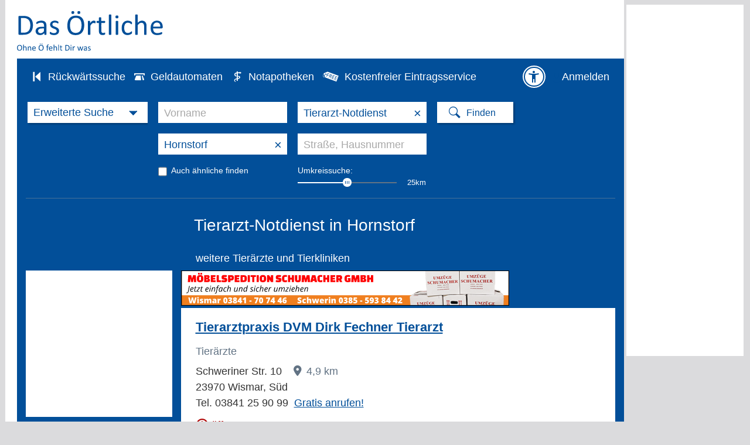

--- FILE ---
content_type: text/html;charset=UTF-8
request_url: https://www.dasoertliche.de/Tierarzt-Notdienst/Hornstorf
body_size: 38692
content:
<!DOCTYPE html >
<html lang="de">
<!--  2063 -->
<head>

						
	

			
<meta name="viewport" content="width=device-width, user-scalable=yes">

<title>Tierärztlicher Notdienst in Hornstorf | Das Örtliche</title>
	
<meta http-equiv="Content-Type" content="text/html; charset=utf-8">
<meta name="description" content="Tierärzte und Tierkliniken mit Notdienst in Hornstorf und Umgebung ➞ schnelle Hilfe für ihr Tier im Notfall finden in Das Örtliche.">
<meta name="keywords" content="Tierärzte,und,Tierkliniken,mit,Notdienst,in,Hornstorf,Umgebung,➞,schnelle,Hilfe,für,ihr,Tier,im,Notfall,finden,Das,Örtliche">

<link rel="canonical" href="https://www.dasoertliche.de/Tierarzt-Notdienst/Hornstorf">
<link rel="alternate" media="only screen and (max-width: 1024px)" href="https://mobil.dasoertliche.de/Tierarzt-Notdienst/Hornstorf">




	



	<meta name="robots" content="index,noarchive,follow"/>











	

	<meta name="twitter:card" content="summary" />
	<meta name="twitter:site" content="@dasoertliche" />
	<meta name="twitter:title" content="Das Örtliche Telefonbuch mit Telefonnummern, Telefonauskunft mit Stadtplan" />
	<meta name="twitter:description" content="Schnelle und kostenlose Suche nach Rufnummern und Adressen." />
	
	<meta name="twitter:image" content="https://www.dasoertliche.de/img/oetblogo_400x400.png" />


<!-- WIPE Web Analytics (html head new map ) - BEGIN -->
<script src="/js/oe.ws.js?40274_559"></script>
<script src="https://wipe.de/wa.js"></script>
<script>
oeStorageHandler = new WebStorageHandler ();
var isUseCookies = oeStorageHandler.getWaConsent();

var wwa$ = (_WA_) ? _WA_.getAnalyzer("OE", { trackPagePerf: true, trackClicks: true, trackAdb: true, trackAdbRate: 2, useCookies: isUseCookies }) : null;
</script>


<!-- WIPE Web Analytics (html head new map ) - END -->        

<link href="https://www.dasoertliche.de/img/favicon.ico" rel="icon" type="image/ico">
<link href="https://www.dasoertliche.de/img/favicon.ico" rel="shortcut icon" type="image/x-icon">
<link href="https://www.dasoertliche.de/search/OpenSearch.xml" rel="search" type="application/opensearchdescription+xml" title="Das Ö–rtliche" />



<link href="/css/master.css?41081_559" rel="stylesheet" type="text/css" >
<link href="/css/search.css?40908_559" rel="stylesheet" type="text/css" >
<link href="/iconfont/style.css?40501_559" rel="stylesheet" type="text/css">	
<link href="/css/ugc.css?40588_559" rel="stylesheet" type="text/css" >
<link href="/css/wnt.css?40588_559" rel="stylesheet" type="text/css" >
<link href="/css/offer.css?40588_559" rel="stylesheet" type="text/css" >




<link href="/css/print.css?40588_559" media="print" rel="stylesheet" type="text/css">

<link href="/css/hitlist02.css?40588_559" rel="stylesheet" type="text/css">
<script>
var adblock = true;
</script>
<script src="/js/adframe.js?null"></script>
<script src="/js/oe.core.js?40274_559"></script>
<script src="/js/oe.plugins.js?40274_559"></script>
<script src="/js/oe.core.options.js?39078_559"></script>

<script>

/* <![CDATA[ */
var werbUrl = "//www.dasoertliche.de/services/werben/contactlistregional.php?adtype=3";
var rzWebUrl = "https://www.dasoertliche.de/";
var ac_path = "";
var ac_min = "1";
var ac_match = "false";
var ac_auto = "true";
var ac_seed = "";
var ci = "Hornstorf";
var kgs = "13074034";
var buab = "";
var zbuab = "";
var book = "1026";


var vnr = "226";


var option_reg = "true";
var moreURL = "https://www.dasoertliche.de/";



/* ]]> */

</script>

<script src="/js/oetb.global.js?40539_559"></script>
<script src="/js/rmif.js?41077_559"></script>




<script>


/* Initialisierung SearchboxHandler */

var options = {
   reg: (option_reg === 'true'),
   autoComplete: {
		 minChars: ac_min,
		 matchSubset: ac_match,
		 autoSubmit: ac_auto,
         onChangeTerm: onChangeTerm,
         moreURL     : moreURL,
         moreParams  : "zvo_ok=3"
   },
   kwAutoComplete: {
			 minChars: ac_min,
			 matchSubset: ac_match,
			 autoSubmit: false,
	         onChangeTerm: onChangeTermKw
	},
	radiusSearch: {
		values: {
			min:0,
			value:25
		},
		onSlideEnd: function (value,lastValue) {
			if (value > 0) {
				wwa$.logAction("Umkreis auswählen_an")
			} else {
				wwa$.logAction("Umkreis auswählen_aus")
			}
		} 
	},	
	searchHistory: {
		origin: "https://www.dasoertliche.de",
		path: "js/oe.storage.html"
	},
	wipe: {
    	analyzer: wwa$
  	}
}




var oel_actReferrer = document.referrer;
var oeInitialLoad = true;
var act_form = "search_nat";
var sb_form = "";

String.prototype.equalsIgnoreCase = function(arg) {               
   return (this.toLowerCase()==(arg.toLowerCase()));
}




var fasts = 0;

var onClick = function (event){
	
	fasts = 0;
	form_name = logClickChoice(event, "false");
	

	var myInner = event.element.innerHTML + "";
	myInner = myInner.substring(myInner.indexOf("i>")+1);
	var isDropDown = true;
	if (myInner.length > 1){
		isDropDown = false;
	}
	
	if (!isDropDown) {
		fasts = 1;
	}

	switch (event.searchType.selector) {
    	case "i.icon-horn":
    	break;
    	case "i.icon-phone":
    	break;
		case "i.icon-aeskulap":
		form_name = "search_pharm";		
    	break;    	
		case "i.icon-cashcard":
		form_name = "search_cash_dispenser";
    	break;    	
	}
	
	act_form = form_name;
	
	addParams= addOrReplaceNonEmptyParameter(addParams, "buc","1026");
	addParams= addOrReplaceNonEmptyParameter(addParams, "buab","");
	addParams= addOrReplaceNonEmptyParameter(addParams, "zbuab","");
	addParams= addOrReplaceNonEmptyParameter(addParams, "kgs","13074034");
	addParams= addOrReplaceNonEmptyParameter(addParams, "ci","Hornstorf");
	addParams= addOrReplaceNonEmptyParameter(addParams, "county","");
	addParams= addOrReplaceNonEmptyParameter(addParams, "customregion","");
	addParams= addOrReplaceNonEmptyParameter(addParams, "zvo_ok","0");





let kwVal = $("input[name='kw']").val();
let	ciVal = $("input[name='ci']").val();

if (kwVal) {
	addParams= addOrReplaceNonEmptyParameter(addParams, "kw", kwVal);
}
if (ciVal) {
	addParams= addOrReplaceNonEmptyParameter(addParams, "ci", ciVal);
}

   addParams += "&seo=true";



var vnr = "226";



   if (oeInitialLoad == false) {
   	
	 logPageSwitchEvent(form_name, "1026", vnr);
   }
   
	try {
		// Anzeigen Laden
		loadAds();
	} catch(e) {}

   $.get('https://www.dasoertliche.de/?form_name=sb_loader&c=' + form_name + '&' + addParams,  function(data) {
    	if (isSearchTypeChange(event)) {
    		$(".inputarea").html("");
		}   
    	$v$.sbHandler.setHTML(event.searchType, data, addParams);
   });
   return false;   
}

function switchSearchType(type) {

	if ((false == false) && ("Hornstorf" != "")) {
		// Trefferliste aufrufen
		var url = "";
		if (type == 'atm') {
			url = "https://www.dasoertliche.de/?zvo_ok=&seo=false&buc=1026&plz=&kgs=&quarter=&district=&ci=Hornstorf&st=&zgb=0&radius=0&buab=&form_name=search_cash_dispenser";
		} else if (type == 'pha') {
			var date = new Date();
			var dateFormated = date.toISOString().slice(0,10).replace(/-/g,"");  /* YYYYMMDD */
			url = "https://www.dasoertliche.de/?zvo_ok=&seo=false&buc=1026&plz=&quarter=&district=&ci=Hornstorf&st=&date=" + dateFormated + "&radius=3&kgs=&buab=&zbuab=&form_name=search_pharm";
		}
		window.location.href = url;
	} else {
		// Nationale Seite - nur Suchmaske Umschalten
		if (type == 'atm') {
			$v$.sbHandler.select($oe$.search.SB_TYPES.search_atm);
		} else if (type == 'pha') {
			$v$.sbHandler.select($oe$.search.SB_TYPES.search_pha);
		}		
		
	}
	
}


function triggerSearchAfterChange(searchType) {
	var pharmUrl = ("https://www.dasoertliche.de/Themen/Notapotheken/Hornstorf.html" !== null) ? "https://www.dasoertliche.de/Themen/Notapotheken/Hornstorf.html" : "";
	var atmUrl = ("https://www.dasoertliche.de/Themen/Geldautomaten/Hornstorf.html" !== null) ? "https://www.dasoertliche.de/Themen/Geldautomaten/Hornstorf.html" : "";
	if (searchType === $v$.sbHandler.types.search_pha && pharmUrl !== "") {
    		window.location.href = pharmUrl
  		}
	if (searchType === $v$.sbHandler.types.search_atm && atmUrl !== "") {
    		window.location.href = atmUrl
  		}
	
	if ((fasts == 1) && (false == false) && ("Hornstorf" != "")) {
  		if ( (searchType === $v$.sbHandler.types.search_pha && pharmUrl === "") ||
  			(searchType === $v$.sbHandler.types.search_atm  && atmUrl === "")) {
    		$(".findbutton" ).trigger( "click" );
  		}
  	}
}

function isSearchTypeChange(event) {
	let className = $('.searchselect').attr('class').split(" ")[1];
	let searchboxTypes = $v$.sbHandler.types;
	let actSuffix = event.searchType.idSuffix;
	switch (actSuffix) {
		case searchboxTypes.search_std.idSuffix:
			if (className === searchboxTypes.search_std.ddClass) {
				return false;
			}
			break;
		case searchboxTypes.search_ext.idSuffix:
			if (className === searchboxTypes.search_ext.ddClass) {
				return false;
			}
			break;
		case searchboxTypes.search_inverse.idSuffix:
			if (className === searchboxTypes.search_inverse.ddClass) {
				return false;
			}
			break;
		case searchboxTypes.search_atm.idSuffix:
			if (className === searchboxTypes.search_atm.ddClass) {
				return false;
			}
			break;
		case searchboxTypes.search_zip.idSuffix:
			if (className === searchboxTypes.search_zip.ddClass) {
				return false;
			}
			break;
		case searchboxTypes.search_areacode.idSuffix:
			if (className === searchboxTypes.search_areacode.ddClass) {
				return false;
			}
			break;
		case searchboxTypes.search_pha.idSuffix:
			if (className === searchboxTypes.search_pha.ddClass) {
				return false;
			}
			break;
		default:
			return true;
	}
	return true;
}



function setHTML(searchType, html, addParams){
   $v$.sbHandler.setHTML(searchType, html, addParams);
}


var addParams = addOrReplaceNonEmptyParameter("", "form_name","search_nat");
addParams= addOrReplaceNonEmptyParameter(addParams, "buc","1026");
addParams= addOrReplaceNonEmptyParameter(addParams, "buab","");
addParams= addOrReplaceNonEmptyParameter(addParams, "zbuab","");
addParams= addOrReplaceNonEmptyParameter(addParams, "kgs","13074034");
addParams= addOrReplaceNonEmptyParameter(addParams, "zvo_ok","0");


function onAfterChange(searchType) {
	triggerSearchAfterChange(searchType);
}

$(document).ready (function (){
	$v$.sbHandler = new $oe$.search.SearchboxHandler (onClick, options, addParams, onAfterChange);
    $v$.sbHandler.bindEvents();

    if (__cmp) {
		var consent = __cmp("getCMPData");
		if(consent && "vendorConsents" in consent)	{
			if("c53582" in consent.vendorConsents && consent.vendorConsents["c53582"]) {
				$v$.sbHandler.enableSearchHistory();
				console.log("$v$.sbHandler.enableSearchHistory();");
			}
	 	}
	}   	


    oeInitialLoad = false;
    
    $v$.sibHandler = new $oe$.sidebar.SidebarHandler({
       wipe: {analyzer: wwa$}
    });
    $v$.sibHandler.bindEvents();
	
});
  
</script>

		<script>
		$(document).ready ( function () {
			$("form[name='search_nat_ext'], form[name='search_nat_umg']").submit(function() {
				checkRadius();
			});
		
			$("form").one("change", function() {
				 var pltext = $("#std_suchwort").attr('placeholder');
				 var kwtext = $("#std_suchwort").val();
				 if (pltext === kwtext) {
					$("#std_suchwort").val('');
				 }
				 pltext = $("#std_ort").attr('placeholder');
				 kwtext = $("#std_ort").val();
				 if (pltext === kwtext)  {
					$("#std_ort").val('');
				 }
				let oldCi = (null != "Hornstorf") ? "Hornstorf" : "";
				checkCity(oldCi, "","13074034")
			});
			
		});
		
				
		
		function checkRadius() {
			var isChecked = true;
			var myRad = $("#umkreis_umkreis").val();
			
			if (myRad == "0"){
				isChecked = false;
			}
		 
		
			 var oldFormName = $(".stage form input[name='form_name']").val();
			 if (!isChecked) { 
				 wwa$.logAction("Umkreis auswählen_aus");
			}
			 if (isChecked) { 
				 wwa$.logAction("Umkreis auswählen_an");
				var newFormName = oldFormName.replace("_ext","_umg");
				$(".stage form input[name='form_name']").val(newFormName);
				
				$(".stage form input[name='form_name']").each(function() {
					   $(this).val("search_nat_umg");
				});
				
				newFormName = $(".stage form input[name='form_name']").val();
				$("#myHiddForm").val(newFormName);
				var qName = $("#myHiddForm").val();
			  	
			}
		 
		}
		
		function setWipe() {
			alert("SETWIPE");
		}
		// meinOeUser: null
		
		
		// Attribut ist eigentlich immer da, wenn Suchleiste vorhanden
		wwa$.setCustomPageAttr("Suchleiste_Sticky");
	</script>
	

<script src="/js/jquery.cookies.2.2.0.js"></script>


<script>
	/* <![CDATA[ */
	var KM_BASE_URL = "https://mein.dasoertliche.de/";
	var KM_STATIC_URL = "https://mein.dasoertliche.de/";
	var KM_RZ_ID = "";
	/* ]]> */
</script>



<style>
.c196025060720:after { content: "03881 4 07 84 50"; }
.c196025060712:after { content: "038422 2 08 49"; }
.c196025060716:after { content: "0171 3 52 23 33"; }
.c196025060710:after { content: "03841 6 31 45 00"; }
.c196025060723:after { content: "038825 2 31 02"; }
.c196025060707:after { content: "03841 25 90 99"; }
.c196025060719:after { content: "03881 4 07 84 55"; }
.c196025060721:after { content: "03881 4 07 84 45"; }
.c196025060711:after { content: "038422 2 68 12"; }
.c196025060708:after { content: "03841 25 02 40"; }
.c196025060714:after { content: "038294 7 86 74"; }
.c196025060713:after { content: "038297 2 28"; }
.c196025060718:after { content: "038464 2 04 25"; }
.c196025060709:after { content: "03841 64 22 52"; }
.c196025060717:after { content: "03866 4 01 79 14"; }
.c196025060722:after { content: "03881 71 20 01"; }
.c196025060715:after { content: "07142 6 13 75"; }
</style>




	

<!-- Adform Tracking Code BEGIN -->
<script>
	
  try {
	$(document).ready(function() {
		
        if (typeof(__tcfapi) !== 'undefined') {
            __tcfapi('addEventListener', 2, function (tcData, success) {
                
                if (success && tcData.eventStatus === 'tcloaded') {
                    let tcString = tcData.tcString;
                    __tcfapi('removeEventListener', 2, function (success) {
                        if (success) {
                            console.log('[conversion tracking pilot start] tcfapi event listener "'+tcData.listenerId+'" removed');
                        }
                    }, tcData.listenerId);
                    console.log("[conversion tracking pilot start] tcstring: " + tcString);
        
                    window._adftrack = Array.isArray(window._adftrack) ? window._adftrack : (window._adftrack ? [window._adftrack] : []);
                    window._adftrack.push({
                       	pm: 1663423,
                    	divider: encodeURIComponent('|'),
                    	pagename: encodeURIComponent('DasOertliche|Trefferliste'),
                    	gdpr: 1,
                    	gdpr_consent: tcString                        
                    });
                    (function () { var s = document.createElement('script'); s.type = 'text/javascript'; s.async = true; s.src = 'https://server.adform.net/serving/scripts/trackpoint/async/'; var x = document.getElementsByTagName('script')[0]; x.parentNode.insertBefore(s, x); })();
                }
            });
        }
	});
		
  } catch (e) {}

	
</script>

<!-- Adform Tracking Code END -->


		
	



<script src="/js/oetb.hitlist.js?40537_559"></script>

<script src="/js/4call/fixed4call.js?40050_559"></script>
<script src="/js/4call/multimedia4call.js?40050_559"></script>



<link rel="preconnect" href="https://c.delivery.consentmanager.net">
<link rel="preconnect" href="https://cdn.consentmanager.net">


</head>

<body class="flex a11yconform">


<link rel="stylesheet" href="https://cdn.consentmanager.net/delivery/cmp.min.css" />
<script>window.gdprAppliesGlobally=true;if(!("cmp_id" in window)||window.cmp_id<1){window.cmp_id=0}if(!("cmp_cdid" in window)){window.cmp_cdid="27d5525692dd"}if(!("cmp_params" in window)){window.cmp_params=""}if(!("cmp_host" in window)){window.cmp_host="c.delivery.consentmanager.net"}if(!("cmp_cdn" in window)){window.cmp_cdn="cdn.consentmanager.net"}if(!("cmp_proto" in window)){window.cmp_proto="https:"}if(!("cmp_codesrc" in window)){window.cmp_codesrc="1"}window.cmp_getsupportedLangs=function(){var b=["DE","EN","FR","IT","NO","DA","FI","ES","PT","RO","BG","ET","EL","GA","HR","LV","LT","MT","NL","PL","SV","SK","SL","CS","HU","RU","SR","ZH","TR","UK","AR","BS"];if("cmp_customlanguages" in window){for(var a=0;a<window.cmp_customlanguages.length;a++){b.push(window.cmp_customlanguages[a].l.toUpperCase())}}return b};window.cmp_getRTLLangs=function(){var a=["AR"];if("cmp_customlanguages" in window){for(var b=0;b<window.cmp_customlanguages.length;b++){if("r" in window.cmp_customlanguages[b]&&window.cmp_customlanguages[b].r){a.push(window.cmp_customlanguages[b].l)}}}return a};window.cmp_getlang=function(j){if(typeof(j)!="boolean"){j=true}if(j&&typeof(cmp_getlang.usedlang)=="string"&&cmp_getlang.usedlang!==""){return cmp_getlang.usedlang}var g=window.cmp_getsupportedLangs();var c=[];var f=location.hash;var e=location.search;var a="languages" in navigator?navigator.languages:[];if(f.indexOf("cmplang=")!=-1){c.push(f.substr(f.indexOf("cmplang=")+8,2).toUpperCase())}else{if(e.indexOf("cmplang=")!=-1){c.push(e.substr(e.indexOf("cmplang=")+8,2).toUpperCase())}else{if("cmp_setlang" in window&&window.cmp_setlang!=""){c.push(window.cmp_setlang.toUpperCase())}else{if(a.length>0){for(var d=0;d<a.length;d++){c.push(a[d])}}}}}if("language" in navigator){c.push(navigator.language)}if("userLanguage" in navigator){c.push(navigator.userLanguage)}var h="";for(var d=0;d<c.length;d++){var b=c[d].toUpperCase();if(g.indexOf(b)!=-1){h=b;break}if(b.indexOf("-")!=-1){b=b.substr(0,2)}if(g.indexOf(b)!=-1){h=b;break}}if(h==""&&typeof(cmp_getlang.defaultlang)=="string"&&cmp_getlang.defaultlang!==""){return cmp_getlang.defaultlang}else{if(h==""){h="EN"}}h=h.toUpperCase();return h};(function(){var u=document;var v=u.getElementsByTagName;var h=window;var o="";var b="_en";if("cmp_getlang" in h){o=h.cmp_getlang().toLowerCase();if("cmp_customlanguages" in h){for(var q=0;q<h.cmp_customlanguages.length;q++){if(h.cmp_customlanguages[q].l.toUpperCase()==o.toUpperCase()){o="en";break}}}b="_"+o}function x(i,e){var w="";i+="=";var s=i.length;var d=location;if(d.hash.indexOf(i)!=-1){w=d.hash.substr(d.hash.indexOf(i)+s,9999)}else{if(d.search.indexOf(i)!=-1){w=d.search.substr(d.search.indexOf(i)+s,9999)}else{return e}}if(w.indexOf("&")!=-1){w=w.substr(0,w.indexOf("&"))}return w}var k=("cmp_proto" in h)?h.cmp_proto:"https:";if(k!="http:"&&k!="https:"){k="https:"}var g=("cmp_ref" in h)?h.cmp_ref:location.href;var j=u.createElement("script");j.setAttribute("data-cmp-ab","1");var c=x("cmpdesign","cmp_design" in h?h.cmp_design:"");var f=x("cmpregulationkey","cmp_regulationkey" in h?h.cmp_regulationkey:"");var r=x("cmpgppkey","cmp_gppkey" in h?h.cmp_gppkey:"");var n=x("cmpatt","cmp_att" in h?h.cmp_att:"");j.src=k+"//"+h.cmp_host+"/delivery/cmp.php?"+("cmp_id" in h&&h.cmp_id>0?"id="+h.cmp_id:"")+("cmp_cdid" in h?"&cdid="+h.cmp_cdid:"")+"&h="+encodeURIComponent(g)+(c!=""?"&cmpdesign="+encodeURIComponent(c):"")+(f!=""?"&cmpregulationkey="+encodeURIComponent(f):"")+(r!=""?"&cmpgppkey="+encodeURIComponent(r):"")+(n!=""?"&cmpatt="+encodeURIComponent(n):"")+("cmp_params" in h?"&"+h.cmp_params:"")+(u.cookie.length>0?"&__cmpfcc=1":"")+"&l="+o.toLowerCase()+"&o="+(new Date()).getTime();j.type="text/javascript";j.async=true;if(u.currentScript&&u.currentScript.parentElement){u.currentScript.parentElement.appendChild(j)}else{if(u.body){u.body.appendChild(j)}else{var t=v("body");if(t.length==0){t=v("div")}if(t.length==0){t=v("span")}if(t.length==0){t=v("ins")}if(t.length==0){t=v("script")}if(t.length==0){t=v("head")}if(t.length>0){t[0].appendChild(j)}}}var m="js";var p=x("cmpdebugunminimized","cmpdebugunminimized" in h?h.cmpdebugunminimized:0)>0?"":".min";var a=x("cmpdebugcoverage","cmp_debugcoverage" in h?h.cmp_debugcoverage:"");if(a=="1"){m="instrumented";p=""}var j=u.createElement("script");j.src=k+"//"+h.cmp_cdn+"/delivery/"+m+"/cmp"+b+p+".js";j.type="text/javascript";j.setAttribute("data-cmp-ab","1");j.async=true;if(u.currentScript&&u.currentScript.parentElement){u.currentScript.parentElement.appendChild(j)}else{if(u.body){u.body.appendChild(j)}else{var t=v("body");if(t.length==0){t=v("div")}if(t.length==0){t=v("span")}if(t.length==0){t=v("ins")}if(t.length==0){t=v("script")}if(t.length==0){t=v("head")}if(t.length>0){t[0].appendChild(j)}}}})();window.cmp_addFrame=function(b){if(!window.frames[b]){if(document.body){var a=document.createElement("iframe");a.style.cssText="display:none";if("cmp_cdn" in window&&"cmp_ultrablocking" in window&&window.cmp_ultrablocking>0){a.src="//"+window.cmp_cdn+"/delivery/empty.html"}a.name=b;document.body.appendChild(a)}else{window.setTimeout(window.cmp_addFrame,10,b)}}};window.cmp_rc=function(h){var b=document.cookie;var f="";var d=0;while(b!=""&&d<100){d++;while(b.substr(0,1)==" "){b=b.substr(1,b.length)}var g=b.substring(0,b.indexOf("="));if(b.indexOf(";")!=-1){var c=b.substring(b.indexOf("=")+1,b.indexOf(";"))}else{var c=b.substr(b.indexOf("=")+1,b.length)}if(h==g){f=c}var e=b.indexOf(";")+1;if(e==0){e=b.length}b=b.substring(e,b.length)}return(f)};window.cmp_stub=function(){var a=arguments;__cmp.a=__cmp.a||[];if(!a.length){return __cmp.a}else{if(a[0]==="ping"){if(a[1]===2){a[2]({gdprApplies:gdprAppliesGlobally,cmpLoaded:false,cmpStatus:"stub",displayStatus:"hidden",apiVersion:"2.0",cmpId:31},true)}else{a[2](false,true)}}else{if(a[0]==="getUSPData"){a[2]({version:1,uspString:window.cmp_rc("")},true)}else{if(a[0]==="getTCData"){__cmp.a.push([].slice.apply(a))}else{if(a[0]==="addEventListener"||a[0]==="removeEventListener"){__cmp.a.push([].slice.apply(a))}else{if(a.length==4&&a[3]===false){a[2]({},false)}else{__cmp.a.push([].slice.apply(a))}}}}}}};window.cmp_gpp_ping=function(){return{gppVersion:"1.0",cmpStatus:"stub",cmpDisplayStatus:"hidden",supportedAPIs:["tcfca","usnat","usca","usva","usco","usut","usct"],cmpId:31}};window.cmp_gppstub=function(){var a=arguments;__gpp.q=__gpp.q||[];if(!a.length){return __gpp.q}var g=a[0];var f=a.length>1?a[1]:null;var e=a.length>2?a[2]:null;if(g==="ping"){return window.cmp_gpp_ping()}else{if(g==="addEventListener"){__gpp.e=__gpp.e||[];if(!("lastId" in __gpp)){__gpp.lastId=0}__gpp.lastId++;var c=__gpp.lastId;__gpp.e.push({id:c,callback:f});return{eventName:"listenerRegistered",listenerId:c,data:true,pingData:window.cmp_gpp_ping()}}else{if(g==="removeEventListener"){var h=false;__gpp.e=__gpp.e||[];for(var d=0;d<__gpp.e.length;d++){if(__gpp.e[d].id==e){__gpp.e[d].splice(d,1);h=true;break}}return{eventName:"listenerRemoved",listenerId:e,data:h,pingData:window.cmp_gpp_ping()}}else{if(g==="getGPPData"){return{sectionId:3,gppVersion:1,sectionList:[],applicableSections:[0],gppString:"",pingData:window.cmp_gpp_ping()}}else{if(g==="hasSection"||g==="getSection"||g==="getField"){return null}else{__gpp.q.push([].slice.apply(a))}}}}}};window.cmp_msghandler=function(d){var a=typeof d.data==="string";try{var c=a?JSON.parse(d.data):d.data}catch(f){var c=null}if(typeof(c)==="object"&&c!==null&&"__cmpCall" in c){var b=c.__cmpCall;window.__cmp(b.command,b.parameter,function(h,g){var e={__cmpReturn:{returnValue:h,success:g,callId:b.callId}};d.source.postMessage(a?JSON.stringify(e):e,"*")})}if(typeof(c)==="object"&&c!==null&&"__uspapiCall" in c){var b=c.__uspapiCall;window.__uspapi(b.command,b.version,function(h,g){var e={__uspapiReturn:{returnValue:h,success:g,callId:b.callId}};d.source.postMessage(a?JSON.stringify(e):e,"*")})}if(typeof(c)==="object"&&c!==null&&"__tcfapiCall" in c){var b=c.__tcfapiCall;window.__tcfapi(b.command,b.version,function(h,g){var e={__tcfapiReturn:{returnValue:h,success:g,callId:b.callId}};d.source.postMessage(a?JSON.stringify(e):e,"*")},b.parameter)}if(typeof(c)==="object"&&c!==null&&"__gppCall" in c){var b=c.__gppCall;window.__gpp(b.command,function(h,g){var e={__gppReturn:{returnValue:h,success:g,callId:b.callId}};d.source.postMessage(a?JSON.stringify(e):e,"*")},"parameter" in b?b.parameter:null,"version" in b?b.version:1)}};window.cmp_setStub=function(a){if(!(a in window)||(typeof(window[a])!=="function"&&typeof(window[a])!=="object"&&(typeof(window[a])==="undefined"||window[a]!==null))){window[a]=window.cmp_stub;window[a].msgHandler=window.cmp_msghandler;window.addEventListener("message",window.cmp_msghandler,false)}};window.cmp_setGppStub=function(a){if(!(a in window)||(typeof(window[a])!=="function"&&typeof(window[a])!=="object"&&(typeof(window[a])==="undefined"||window[a]!==null))){window[a]=window.cmp_gppstub;window[a].msgHandler=window.cmp_msghandler;window.addEventListener("message",window.cmp_msghandler,false)}};window.cmp_addFrame("__cmpLocator");if(!("cmp_disableusp" in window)||!window.cmp_disableusp){window.cmp_addFrame("__uspapiLocator")}if(!("cmp_disabletcf" in window)||!window.cmp_disabletcf){window.cmp_addFrame("__tcfapiLocator")}if(!("cmp_disablegpp" in window)||!window.cmp_disablegpp){window.cmp_addFrame("__gppLocator")}window.cmp_setStub("__cmp");if(!("cmp_disabletcf" in window)||!window.cmp_disabletcf){window.cmp_setStub("__tcfapi")}if(!("cmp_disableusp" in window)||!window.cmp_disableusp){window.cmp_setStub("__uspapi")}if(!("cmp_disablegpp" in window)||!window.cmp_disablegpp){window.cmp_setGppStub("__gpp")};</script>

<script>

function setOffline(e,o) {
	  o.dontshow = 1;
}

if (typeof hideCMPScreen !== "undefined") {
	__cmp("addEventListener",["init",setOffline,false],null);
	__cmp("addEventListener",["settings",setOffline,false],null);  	
}



	window.cmp_noscreen = true;
	
	function setConsent(e,o) {
		__cmp("setConsent", 1);
		//console.log("consent set!");
	}
  
	__cmp("addEventListener",["settings",setConsent,false],null);




  function waitForPageReadyAndLoadAds() {
	
	  if (document.readyState === 'complete' || document.state === 'loaded') {
		  var consent = __cmp("getCMPData");
		  var TCString = consent.consentstring;
		  initAds(TCString);
	  } else {
		  setTimeout(waitForPageReadyAndLoadAds, 100);
	  }	
	  
  }
  
  function loadAdsAfterConsent() {
	  
	  if (typeof(initAds) != "undefined") {
		  waitForPageReadyAndLoadAds();
	  }
	  
  }
  
    function setOetbConsent() {
		var consent = __cmp("getCMPData");
		if("vendorConsents" in consent)	{
			if("c53582" in consent.vendorConsents && consent.vendorConsents["c53582"]) {
				
				if ($v$.sbHandler) {
					$v$.sbHandler.enableSearchHistory();
					console.log("$v$.sbHandler.enableSearchHistory();");					
				}
		 	} else {
		 		document.cookie = "Orte=; domain=dasoertliche.de; path=/; Max-Age=0;";
				if ($v$.sbHandler) {
					$v$.sbHandler.disableSearchHistory();
					console.log("$v$.sbHandler.disableSearchHistory();");
				}
		 	}
		}   	
    }
    
	__cmp("addEventListener", ["consent",loadAdsAfterConsent,false], null);  
	__cmp("addEventListener", ["consent",setOetbConsent,false], null);
  
</script>



<script type="text/javascript">
	
__cmp("addEventListener",["consent",setWipeConsent,false],null);           
__cmp("addEventListener",["consentapproved",logApproved,false],null);
__cmp("addEventListener",["consentscreencustom",logCustom,false],null);

function setWipeConsent(e,o) {
	
	var wipeVendorId = "c24360";
	
	if (wipeVendorId != null && wipeVendorId.length > 0) {
		var consent = __cmp("getCMPData");
		if("vendorConsents" in consent)	{
			if(wipeVendorId in consent.vendorConsents && consent.vendorConsents[wipeVendorId]) {
				try {					
					wwa$.setOptions({ useCookies: consent.vendorConsents[wipeVendorId] });
					console.log("wwa$.setOptions({ useCookies:" + consent.vendorConsents[wipeVendorId] + "})");
					// Entscheidung merken
					if (typeof oeStorageHandler != "undefined") {
						oeStorageHandler.setWaConsent(consent.vendorConsents[wipeVendorId]);
					}
				} catch (e) {
					console.log(e);
				}
		 	} else {
				console.log("wwa$.setOptions({ useCookies: false})");
				// Entscheidung merken
				if (typeof oeStorageHandler != "undefined") {
					oeStorageHandler.setWaConsent(false);
				}
		 		
		 	}
		}

	}	
	
}
	

function logCustom() {
	wwa$.logAction("CMP_Einstellungen")
}

function logApproved() {
	return wwa$.logAction("CMP_Akzeptieren", this)
}

</script>




<script>

$(document).ready (function() {
	showBtrusted();
});

var device = "";
var kw = "Tierarzt-Notdienst";
var ugck = "ADV3434ADFADSF";
var myUgcUrl = "";
var reportUrlNew = myUgcUrl;
var reportUrl = "//www.dasoertliche.de/eintragservice/";
var mySchnupp = "";
var myCust =  "";

var mySEO = "true";
var arkey = "";
var myEncIdArr = new Array();
var myAtArr = new Array();
var myKdArr = new Array();
var handlerItems = new Array();

var itemHandler = new ElItemHandler ("Tierarzt-Notdienst", "https://www.dasoertliche.de/", null);
$(document).ready(function () {

	if (kgs.length > 0) {
		arkey = kgs
	} else {
		arkey = makeArkeyFromBuab(buab);
	}

	var handlerData =[["1026007002189","KVJMNQKVJYDDYNZHT6G7HQ54JCE6DPEM7VNZ7JMBTDEG6AQ","","http://www.tierarztpraxis-fechner.de","Wismar","100186320","2","226","23970","Schweriner Str.","10","03841 25 90 99","0","1026","Tierarztpraxis DVM Dirk Fechner Tierarzt","https://www.dasoertliche.de/Themen/Tierarztpraxis-DVM-Dirk-Fechner-Tierarzt-Wismar-Süd-Schweriner-Str","1","tierarztpraxis-fechner@web.de","","","Tierarztpraxis-DVM-Dirk-Fechner-Tierarzt-Wismar-S%C3%BCd-Schweriner-Str","https://www.heise-regioconcept.de/heise-prime?utm_source\u003ddasoertliche.de\u0026utm_medium\u003dreferral\u0026utm_campaign\u003dprime\u0026utm_content\u003dtl","TL_Klick_Heise_Freimonat"],["1026907240623","5NYC3WIWTQSIEFMZ34NLGKEB62YAJHJS37S56AUGPPDWD3PZAI","","","Wismar","1305881","2","226","23966","Alter Holzhafen","27 a","03841 25 02 40","0","1026","Tierarztpraxis DVM Uhlmann Christian Dipl.med.vet.","https://www.dasoertliche.de/Themen/Tierarztpraxis-DVM-Uhlmann-Christian-Dipl-med-vet-Wismar-West-Alter-Holzhafen","1","keineMailAdresse@web.de","","","Tierarztpraxis-DVM-Uhlmann-Christian-Dipl-med-vet-Wismar-West-Alter-Holzhafen","https://www.heise-regioconcept.de/heise-prime?utm_source\u003ddasoertliche.de\u0026utm_medium\u003dreferral\u0026utm_campaign\u003dprime\u0026utm_content\u003dtl","TL_Klick_Heise_Freimonat"],["1026907111929","WIH673CDZFN5W2WA6YY3G4P6V6BVJCTIUC6PMSPBEK4DREVAAI","","http://www.tieraerzte-in-wismar.de","Wismar","3831341","2","226","23968","Lübsche Str.","212","03841 64 22 52","0","1026","Tierärztliche Gemeinschaftspraxis Dr. Ralf Hinrichs u. Ralf Beer","https://www.dasoertliche.de/Themen/Tierärztliche-Gemeinschaftspraxis-Dr-Ralf-Hinrichs-u-Ralf-Beer-Wismar-Lübsche-Str","1","info@tieraerzte-in-wismar.de","","","Tier%C3%A4rztliche-Gemeinschaftspraxis-Dr-Ralf-Hinrichs-u-Ralf-Beer-Wismar-L%C3%BCbsche-Str","https://www.heise-regioconcept.de/heise-prime?utm_source\u003ddasoertliche.de\u0026utm_medium\u003dreferral\u0026utm_campaign\u003dprime\u0026utm_content\u003dtl","TL_Klick_Heise_Freimonat"],["1026010437636","H4Y2PEXTBV4VMX2NWWH4FKG7EK2Y5AV35SYDBO7ZTL7KKCYC","","http://www.tieraerztin-anke-hinrichs.com","Wismar","141436747","2","226","23968","Erwin-Fischer-Str.","95","03841 6 31 45 00","0","1026","Hinrichs Anke Dr.med.vet. Tierarztpraxis für Kleintiere","https://www.dasoertliche.de/Themen/Hinrichs-Anke-Dr-med-vet-Tierarztpraxis-für-Kleintiere-Wismar-Wendorf-Erwin-Fischer-Str","1","","","","Hinrichs-Anke-Dr-med-vet-Tierarztpraxis-f%C3%BCr-Kleintiere-Wismar-Wendorf-Erwin-Fischer-Str","https://www.heise-regioconcept.de/heise-prime?utm_source\u003ddasoertliche.de\u0026utm_medium\u003dreferral\u0026utm_campaign\u003dprime\u0026utm_content\u003dtl","TL_Klick_Heise_Freimonat"],["1026907158265","M34ZEKQ3O2VATFALACFUPJIIPMC5UUF4KZUABAYI6ZHOYZDUAI","","http://www.tierarztsommer.de","Neukloster","910334914","2","226","23992","Gänsekuhl","3","038422 2 68 12","0","1026","Sommer Frank Tierarztpraxis für Kleintiere","https://www.dasoertliche.de/Themen/Sommer-Frank-Tierarztpraxis-für-Kleintiere-Neukloster-Gänsekuhl","1","frank.sommer1@gmx.net","","","Sommer-Frank-Tierarztpraxis-f%C3%BCr-Kleintiere-Neukloster-G%C3%A4nsekuhl","https://www.heise-regioconcept.de/heise-prime?utm_source\u003ddasoertliche.de\u0026utm_medium\u003dreferral\u0026utm_campaign\u003dprime\u0026utm_content\u003dtl","TL_Klick_Heise_Freimonat"],["1026009118939","JHGL54VZGOESDPRAC64G5XRCKR64OZMTMNDRPQAZQ5LHGAQ","","","Neukloster","","2","226","23992","Jahnstr.","12","038422 2 08 49","0","1026","Ehrig Klaus Dr.med.vet. Tierarzt","https://www.dasoertliche.de/Themen/Ehrig-Klaus-Dr-med-vet-Tierarzt-Neukloster-Jahnstr","1","","","","Ehrig-Klaus-Dr-med-vet-Tierarzt-Neukloster-Jahnstr","https://www.heise-regioconcept.de/heise-prime?utm_source\u003ddasoertliche.de\u0026utm_medium\u003dreferral\u0026utm_campaign\u003dprime\u0026utm_content\u003dtl","TL_Klick_Heise_Freimonat"],["1027005918775","4MK75IWFVRHYMZMTUI756EPE72MTZ5CRA5KPK4WYPEXQE","","","Carinerland","","1","226","18233","Passeer Str.","10","038297 2 28","0","1027","Zepperitz Heiko Dr.med.vet.habil.","https://www.dasoertliche.de/Themen/Zepperitz-Heiko-Dr-med-vet-habil-Carinerland-Kamin-Passeer-Str","1","","","","Zepperitz-Heiko-Dr-med-vet-habil-Carinerland-Kamin-Passeer-Str","https://www.heise-regioconcept.de/heise-prime?utm_source\u003ddasoertliche.de\u0026utm_medium\u003dreferral\u0026utm_campaign\u003dprime\u0026utm_content\u003dtl","TL_Klick_Heise_Freimonat"],["1027000247992","DNJW45SCGAMO2PLV5PLKH5FCA3A2TTGP7QK6XSXE2HESCAQ","","","Neubukow","","1","226","18233","Reriker Str.","23","038294 7 86 74","0","1027","Könneker Günter Dr.med.vet. Tierarzt i.R.","https://www.dasoertliche.de/Themen/Könneker-Günter-Dr-med-vet-Tierarzt-i-R-Neubukow-Reriker-Str","1","","","","K%C3%B6nneker-G%C3%BCnter-Dr-med-vet-Tierarzt-i-R-Neubukow-Reriker-Str","https://www.heise-regioconcept.de/heise-prime?utm_source\u003ddasoertliche.de\u0026utm_medium\u003dreferral\u0026utm_campaign\u003dprime\u0026utm_content\u003dtl","TL_Klick_Heise_Freimonat"],["0856011060599","HVQPYFFBGY2FIBKPS7LZBTEUEWP6PLNE3E6JPV432PWL36ZSAI","","","Bietigheim-Bissingen","1164523","2","1133","74321","Wilhelmshof","2/1","07142 6 13 75","0","856","Tierarztpraxis Wilhelmshof Dr. Lindner und Kollegen GbR Fachtierärzte für Pferde","https://www.dasoertliche.de/Themen/Tierarztpraxis-Wilhelmshof-Dr-Lindner-und-Kollegen-GbR-Fachtierärzte-für-Pferde-Bietigheim-Bissingen-Wilhelmshof-Wilhelmshof","1","","","","Tierarztpraxis-Wilhelmshof-Dr-Lindner-und-Kollegen-GbR-Fachtier%C3%A4rzte-f%C3%BCr-Pferde-Bietigheim-Bissingen-Wilhelmshof-Wilhelmshof",null,null],["1018011768544","4RF6PCTVJAPY2LUWVNE2AVM37HLDD2AH5TVKWAN5FPI54AQ","","http://www.tierarztpraxis-freund.de","Dobin am See","","2","221","19067","Neu Schlagsdorfer Allee","19","0171 3 52 23 33","0","1018","Tierarztpraxis Freund","https://www.dasoertliche.de/Themen/Tierarztpraxis-Freund-Dobin-am-See-Retgendorf-Neu-Schlagsdorfer-Allee","1","info@tierarztpraxis-freund.de","","","Tierarztpraxis-Freund-Dobin-am-See-Retgendorf-Neu-Schlagsdorfer-Allee","https://www.heise-regioconcept.de/heise-prime?utm_source\u003ddasoertliche.de\u0026utm_medium\u003dreferral\u0026utm_campaign\u003dprime\u0026utm_content\u003dtl","TL_Klick_Heise_Freimonat"],["1018012868577","XGLRTN2TILI4X4WMOYDDSC2HURWUMVSDJI3JMWDAABDSHLIC","","","Dobin am See","145216198","2","221","19067","Neu Schlagsdorfer Allee","19","03866 4 01 79 14","0","1018","Freund Katrin Tierarztpraxis für Kleintiere","https://www.dasoertliche.de/Themen/Freund-Katrin-Tierarztpraxis-für-Kleintiere-Dobin-am-See-Retgendorf-Neu-Schlagsdorfer-Allee","1","","","","Freund-Katrin-Tierarztpraxis-f%C3%BCr-Kleintiere-Dobin-am-See-Retgendorf-Neu-Schlagsdorfer-Allee","https://www.heise-regioconcept.de/heise-prime?utm_source\u003ddasoertliche.de\u0026utm_medium\u003dreferral\u0026utm_campaign\u003dprime\u0026utm_content\u003dtl","TL_Klick_Heise_Freimonat"],["1022003168223","6QLW44B4YBCQEYERZBZZYVOI5HPEHPRIXD5MQG76H6G44AQ","","","Moisall","3237391","2","221","18246","Dorfstr.","23","038464 2 04 25","0","1022","Röwe Walter Tierarzt","https://www.dasoertliche.de/Themen/Röwe-Walter-Tierarzt-Moisall-Dorfstr","1","","","","R%C3%B6we-Walter-Tierarzt-Moisall-Dorfstr","https://www.heise-regioconcept.de/heise-prime?utm_source\u003ddasoertliche.de\u0026utm_medium\u003dreferral\u0026utm_campaign\u003dprime\u0026utm_content\u003dtl","TL_Klick_Heise_Freimonat"],["1025009914430","6JH7A6NRNUNZWKUA6FLKOSFF564ATRZQSF6U4TE7O6AGQ5IC","","","Grevesmühlen","","2","226","23936","","","03881 4 07 84 55","0","1025","Tierarztpraxis Dr. Rieckhoff Haustierbetreuung","https://www.dasoertliche.de/Themen/Tierarztpraxis-Dr-Rieckhoff-Haustierbetreuung-Grevesmühlen","1","","","","Tierarztpraxis-Dr-Rieckhoff-Haustierbetreuung-Grevesm%C3%BChlen","https://www.heise-regioconcept.de/heise-prime?utm_source\u003ddasoertliche.de\u0026utm_medium\u003dreferral\u0026utm_campaign\u003dprime\u0026utm_content\u003dtl","TL_Klick_Heise_Freimonat"],["1025009914429","TIV2FDLNGR77GTXISY7MGIGBQ7MWDI2Y6UKSUJ73D7SAAEIC","","","Grevesmühlen","","2","226","23936","","","03881 4 07 84 50","0","1025","Tierarztpraxis Dr. Rieckhoff Tierarzt für Kleintiere","https://www.dasoertliche.de/Themen/Tierarztpraxis-Dr-Rieckhoff-Tierarzt-für-Kleintiere-Grevesmühlen","1","","","","Tierarztpraxis-Dr-Rieckhoff-Tierarzt-f%C3%BCr-Kleintiere-Grevesm%C3%BChlen","https://www.heise-regioconcept.de/heise-prime?utm_source\u003ddasoertliche.de\u0026utm_medium\u003dreferral\u0026utm_campaign\u003dprime\u0026utm_content\u003dtl","TL_Klick_Heise_Freimonat"],["1025009914431","6G36HZHFF7RZRUUDBBKV6S255RNAUPZTNF7LMTTHOR4GXDIC","","","Grevesmühlen","","2","226","23936","","","03881 4 07 84 45","0","1025","Tierarztpraxis Dr. Rieckhoff Tierfriseur","https://www.dasoertliche.de/Themen/Tierarztpraxis-Dr-Rieckhoff-Tierfriseur-Grevesmühlen","1","","","","Tierarztpraxis-Dr-Rieckhoff-Tierfriseur-Grevesm%C3%BChlen","https://www.heise-regioconcept.de/heise-prime?utm_source\u003ddasoertliche.de\u0026utm_medium\u003dreferral\u0026utm_campaign\u003dprime\u0026utm_content\u003dtl","TL_Klick_Heise_Freimonat"],["1025009096173","IJVMYC3YMERCOBRGQ7U5Z6EAL7V7T6NPYVGIPFNZRTYHQAQ","","","Grevesmühlen","","2","226","23936","Große Seestr.","17","03881 71 20 01","0","1025","Held Gudrun Tierärztin","https://www.dasoertliche.de/Themen/Held-Gudrun-Tierärztin-Grevesmühlen-Große-Seestr","1","","","","Held-Gudrun-Tier%C3%A4rztin-Grevesm%C3%BChlen-Gro%C3%9Fe-Seestr","https://www.heise-regioconcept.de/heise-prime?utm_source\u003ddasoertliche.de\u0026utm_medium\u003dreferral\u0026utm_campaign\u003dprime\u0026utm_content\u003dtl","TL_Klick_Heise_Freimonat"],["1025009097581","YBKJVDRUNIDKSMNDXF3OE6V63WFDXEBN7PHLSIUHB3HPUAQ","","http://www.boltenhagen-tierarzt.de","Ostseebad Boltenhagen","7547145","2","226","23946","August-Bebel-Str.","10","038825 2 31 02","0","1025","Rieckhoff Torsten Dr. Tierarzt","https://www.dasoertliche.de/Themen/Rieckhoff-Torsten-Dr-Tierarzt-Ostseebad-Boltenhagen-August-Bebel-Str","1","info@boltenhagen-tierarzt.de","","","Rieckhoff-Torsten-Dr-Tierarzt-Ostseebad-Boltenhagen-August-Bebel-Str","https://www.heise-regioconcept.de/heise-prime?utm_source\u003ddasoertliche.de\u0026utm_medium\u003dreferral\u0026utm_campaign\u003dprime\u0026utm_content\u003dtl","TL_Klick_Heise_Freimonat"]];
	var anz = Object.keys(handlerData).length;

	for(m=0; m<anz; m++){
		var item = {
	 			host: "https://www.dasoertliche.de/",
				id: handlerData[m][0], 
				recuid: handlerData[m][1],
				naprev: handlerData[m][2],
				web: handlerData[m][3],
				ci: handlerData[m][4],
				goloId:handlerData[m][5],
				at:handlerData[m][6],
				verl:handlerData[m][7],
				pc:handlerData[m][8],
				st:handlerData[m][9],
				hn:handlerData[m][10],
				ph:handlerData[m][11],
				mid:handlerData[m][12],
				book:handlerData[m][13],
				na: handlerData[m][14],
				seourl: handlerData[m][15],
				seo: handlerData[m][16],
				mail: handlerData[m][17],
				mmCert: handlerData[m][18],
				hrsUrl: handlerData[m][19],
				niceid: handlerData[m][20],
				firmencheckUrl: handlerData[m][21],
				firmencheckWipeAction: handlerData[m][22]
	 		};
	 		handlerItems[handlerItems.length] = item;
	}
});
var itemData = [['0','1026007002189','384100','http://www.tierarztpraxis-fechner.de','','0','DeepContent;usage_printmedia;openinghours;rating;_TOPLEVEL;categorized;OFF;www;onlinecontact;SEO;email;LNKGolocal%3A100186320;freecallstandard','tierarztpraxis-fechner@web.de','1026','226','03841 25 90 99','755','586','','','Tierarztpraxis DVM Dirk Fechner Tierarzt','XVER',''],['0','1026907240623','384100','','','0','usage_printmedia;DAR1;openinghours;rating;_TOPLEVEL;categorized;lrp;_ENTRYAD;VKD;OFF;coverimage;freecallpremium;LNKGolocal%3A1305881;TO2;onlinecontact;SEO;addinfo;email','keineMailAdresse@web.de','1026','226','03841 25 02 40','755','495','','','Tierarztpraxis DVM Uhlmann Christian Dipl.med.vet.','XVER',''],['0','1026907111929','384100','http://www.tieraerzte-in-wismar.de','','3','usage_printmedia;DAR1;openinghours;rating;_TOPLEVEL;categorized;MESPREF;lrp;VKD;OFF;coverimage;freecallpremium;BTF;www;LNKGolocal%3A3831341;onlinecontact;TO3;SEO;addinfo;email','info@tieraerzte-in-wismar.de','1026','226','03841 64 22 52','755','495','','','Tierärztliche Gemeinschaftspraxis Dr. Ralf Hinrichs u. Ralf Beer','XVER',''],['0','1026010437636','384100','http://www.tieraerztin-anke-hinrichs.com','','0','usage_printmedia;www;openinghours;onlinecontact;rating;_TOPLEVEL;categorized;SEO;LNKGolocal%3A141436747;OFF;freecallstandard','null','1026','226','03841 6 31 45 00','755','586','','','Hinrichs Anke Dr.med.vet. Tierarztpraxis für Kleintiere','XVER',''],['0','1026907158265','384220','http://www.tierarztsommer.de','','3','VOIPREF;usage_printmedia;DAR1;openinghours;rating;_TOPLEVEL;categorized;lrp;VKD;OFF;coverimage;freecallpremium;LNKGolocal%3A910334914;www;onlinecontact;TO3;SEO;addinfo;email','frank.sommer1@gmx.net','1026','226','038422 2 68 12','755','495','','','Sommer Frank Tierarztpraxis für Kleintiere','XVER',''],['0','1026009118939','384220','','','0','usage_printmedia;_TOPLEVEL;categorized;SEO;freecallstandard','null','1026','226','038422 2 08 49','755','586','','','Ehrig Klaus Dr.med.vet. Tierarzt','XVER',''],['0','1027005918775','382970','','','0','usage_printmedia;_TOPLEVEL;categorized;SEO;freecallstandard','null','1027','226','038297 2 28','755','586','','','Zepperitz Heiko Dr.med.vet.habil.','XVER',''],['0','1027000247992','382940','','','0','usage_printmedia;_TOPLEVEL;SEO;freecallstandard','null','1027','226','038294 7 86 74','755','586','','','Könneker Günter Dr.med.vet. Tierarzt i.R.','XVER',''],['0','0856011060599','714201','','','0','DeepContent;usage_printmedia;rating;_TOPLEVEL;categorized;SEO','null','856','1133','07142 6 13 75','','','','','Tierarztpraxis Wilhelmshof Dr. Lindner und Kollegen GbR Fachtierärzte für Pferde','XVER',''],['0','1018011768544','385000','http://www.tierarztpraxis-freund.de','','0','usage_printmedia;www;openinghours;onlinecontact;rating;_TOPLEVEL;categorized;SEO;OFF;email;freecallstandard','info@tierarztpraxis-freund.de','1018','221','0171 3 52 23 33','755','586','','','Tierarztpraxis Freund','XVER',''],['0','1018012868577','386600','','','0','DeepContent;usage_printmedia;rating;MULTIMEDIA;_TOPLEVEL;categorized;SEO;gallery;freecallstandard','null','1018','221','03866 4 01 79 14','755','586','','','Freund Katrin Tierarztpraxis für Kleintiere','XVER',''],['0','1022003168223','384640','','','0','usage_printmedia;_TOPLEVEL;categorized;SEO;freecallstandard','null','1022','221','038464 2 04 25','755','586','','','Röwe Walter Tierarzt','XVER',''],['0','1025009914430','388100','','','0','usage_printmedia;_TOPLEVEL;categorized;SEO;freecallstandard','null','1025','226','03881 4 07 84 55','755','586','','','Tierarztpraxis Dr. Rieckhoff Haustierbetreuung','XVER',''],['0','1025009914429','388100','','','0','usage_printmedia;_TOPLEVEL;categorized;SEO;freecallstandard','null','1025','226','03881 4 07 84 50','755','586','','','Tierarztpraxis Dr. Rieckhoff Tierarzt für Kleintiere','XVER',''],['0','1025009914431','388100','','','0','usage_printmedia;_TOPLEVEL;categorized;SEO;freecallstandard','null','1025','226','03881 4 07 84 45','755','586','','','Tierarztpraxis Dr. Rieckhoff Tierfriseur','XVER',''],['0','1025009096173','388100','','','0','usage_printmedia;_TOPLEVEL;categorized;SEO;freecallstandard','null','1025','226','03881 71 20 01','755','586','','','Held Gudrun Tierärztin','XVER',''],['0','1025009097581','388250','http://www.boltenhagen-tierarzt.de','','0','DeepContent;usage_printmedia;openinghours;rating;_TOPLEVEL;categorized;OFF;LNKGolocal%3A7547145;www;onlinecontact;SEO;email;freecallstandard','info@boltenhagen-tierarzt.de','1025','226','038825 2 31 02','755','586','','','Rieckhoff Torsten Dr. Tierarzt','XVER','']];
var idArr = new Array();
var anz = 17;
for(let k=0; k<anz; k++){
	var data = readItemData(k);
	var id = data[1].substring(4);
	idArr[idArr.length] =  id;
}

$(document).ready(function() {
	
	//console.log("[standard hitlist]: ready function: setRSSHits...");
	try {
	setRSSHits("https://www.dasoertliche.de/", anz, idArr , "/img", "Tierarzt-Notdienst",
			"Hornstorf" , "http://cgc-neu.it2media.de/cgc/", "search_nat", "226", "1026",
			4, "https://calimero.it2media.de/kupo20externalservices/TaoStatistic/OfferView?productType=2&publisherId=", "https://calimero.it2media.de/kupo20externalservices/TaoStatistic/OfferClick?productType=2&publisherId=", "https://calimero.it2media.de/kupo20externalservices/TaoStatistic/OfferClickHitlist?productType=2&publisherId=", "10000" );
	} catch(e) {
		console.error(e);
	}
	//console.log("[standard hitlist]: ready function: setRSSHits() done.");
	
});


var trackingEntries = [{ "id": "1026007002189", "pos": 0 },{ "id": "1026907240623", "pos": 1 },{ "id": "1026907111929", "pos": 2 },{ "id": "1026010437636", "pos": 3 },{ "id": "1026907158265", "pos": 4 },{ "id": "1026009118939", "pos": 5 },{ "id": "0856011060599", "pos": 8 },{ "id": "1018011768544", "pos": 9 },{ "id": "1018012868577", "pos": 10 },{ "id": "1022003168223", "pos": 11 },{ "id": "1025009914430", "pos": 12 },{ "id": "1025009914429", "pos": 13 },{ "id": "1025009914431", "pos": 14 },{ "id": "1025009096173", "pos": 15 },{ "id": "1025009097581", "pos": 16 }];
if (trackingEntries.length > 0) {		
	wwa$.setPageItems(trackingEntries, "list");
}
var hitlistPageAttr = "TL_Gemischt";
if (hitlistPageAttr.length > 0) {
	wwa$.setCustomPageAttr(hitlistPageAttr);
}

var isChat = false;
if (isChat) {
	wwa$.setCustomPageAttr('TL_IBS_Chat');
};

var isSpecialBooksectionSearch = false;
if (isSpecialBooksectionSearch) {
	wwa$.setCustomPageAttr('TL_Sonderselektion');
};


var r_attr= ["TL_Anzahl_Treffer=17","TL_Anzahl_Gewerbliche Eintr\u00E4ge=15","TL_Anzahl_Privateintr\u00E4ge=2","TL_Treffer_mit_Bewertungsm\u00F6glichkeit=15","TL_Treffer_mit_Bewertungen=9","TL_Anzahl_Freecall_pre=3","TL_Anzahl_Freecall_std=11"];
let anzAttr = Object.keys(r_attr).length;
for (i=0; i<anzAttr; i++) {
	if (r_attr[i].startsWith("TL_Doxter")) {
		wwa$.setCustomPageAttr('TL_Doxter');
	}
	if (r_attr[i].startsWith("TL_Arzttermine")) {
		wwa$.setCustomPageAttr('TL_Arzttermine');
	}
	if (r_attr[i].startsWith("TL_Anzahl_AusserbezirklicheTreffer")) {
		wwa$.setCustomPageAttr('TL_ausserbezirklicherEintrag');
	}
	if (r_attr[i].startsWith("TL_Schaufenster")) {
		var pageAttr = r_attr[i].replace("=", ":");
		wwa$.setCustomPageAttr(pageAttr);
	}
}

var onSiteTeaser = (null != null);
if (onSiteTeaser) {
	wwa$.setCustomPageAttr('OnSite_Nov24');
}

$(document).ready(function() {
	let hitListType = (mySEO === "true") ? "seo" : "standard";
	initEntryHandler(handlerItems, hitListType)
});



$(document).ready(function () {
TSRMLocalInitPage();
});

</script>


<script>
wwa$.setPageAttr({
  apiv: "2.1.0",
  webv: "5.59.1-202511211522",
  reqHdr: [ "T-C-I: a@9bucvn" ],
  srvId: "n@def.omfcthkdbwca.bd:dr",
  srvDc: "0166",
  pubNo: "226",
  q_q: "Tierarzt-Notdienst",
  r_pgno: 1,
  q_start: "1",
  r_from: "1",
  q_loc: "Hornstorf",
  r_pghc: 17,
  q_type: "Erweiterte Suche",
  r_total: 17,
  q_locid: "13074034",
  r_attr: [ "TL_Anzahl_Treffer=17", "TL_Anzahl_Gewerbliche Einträge=15", "TL_Anzahl_Privateinträge=2", "TL_Treffer_mit_Bewertungsmöglichkeit=15", "TL_Treffer_mit_Bewertungen=9", "TL_Anzahl_Freecall_pre=3", "TL_Anzahl_Freecall_std=11" ],
  type: "Trefferliste",
  pageName: "SEO-TL-Tiernotdienst"
});
wwa$.logPageView();
</script>


<a id="totop" aria-hidden="true"></a>
<!--  oberer Banner bundesweit -->

<!--  Ende oberer Banner bundesweit -->

<!--  Rechter Banner und oberer Banner regional -->   

	

	
		
	

	<!-- aside for banner-right -->
	<aside id="banner-right" class="noprint">	
	    	    
			
		
		<div class="ad_any">
<div id="Ads4cRCSky0" style="margin-left:4px;margin-top:4px;"><iframe src="https://web-ads.10sq.net/get/?adid=958251&amp;fmt=iframe-solo&amp;slot=oe-skyscraper&amp;wu=&amp;ws=&amp;sc=oe&amp;subsc=1026&amp;kw=Tierarzt-Notdienst&amp;cat=&amp;loc=Hornstorf&amp;an=&amp;av=&amp;evid=20260124150903-89570&amp;ei=utf-8" width="200" height="600" frameborder="0" scrolling="no" marginwidth="0" marginheight="0" style="margin:0; padding:0; border:none; overflow:hidden"></iframe>
<img src="https://web-ads.10sq.net/track/view/?id=958251&amp;adn=TKN%252FOETB%2BWismar%252F2708406-004%252FSonnen-Apotheke%2BWismar%252F200x600%252FSky%252FROU&amp;acid=226&amp;cuid=-Z-1-eray-eczhekqmsofq&amp;orid=-Z-1-etfi-egtp3eapn7uepgt4ri&amp;slot=oe-skyscraper&amp;wu=&amp;ws=&amp;sc=oe&amp;subsc=1026&amp;kw=Tierarzt-Notdienst&amp;cat=&amp;loc=Hornstorf&amp;an=&amp;av=&amp;evid=20260124150903-89570&amp;ei=utf-8" alt="" width="1" height="1" style="position:absolute" />
</div></div>


	</aside>
	<aside id="blocker-message" class="noprint" style="float:right;width:207px"></aside>	

	
	<!-- aside for banner-top 2 -->
		

	
<!--  end Rechter Banner  und oberer Banner regional-->

<!--  Außen-Container  -->
  <!--  end Oberer Banner  --> 
  <!--  Innen-Container  -->
  
  
  <div id="oetbwrap" class="hitlist">
  
  
  
                    
          
          <!-- title Debug Ausgaben:          
            noTitleCondition=false,
          	title=für Wismar und Umgebung,
          	ci=Hornstorf,
          	lCi=,
          	BWSearch=,
          	BNR_BW = "301",
          	buc=1026,
          	landingPageUrl=https://www.dasoertliche.de/Telefonbuch/Hornstorf,
          	seo=true,
          	URL_SEARCHPAGE=https://www.dasoertliche.de/Telefonbuch/Hornstorf,
          	// OEWEB-4965 Entfernung NOFOLLOW-Attribut aus Links der Top-Navigation / Footer       
          	selfUrl=/Tierarzt-Notdienst/Hornstorf,
          	queryString=,
          	logoLinkIsFollow=true,
            logoRelNofollow=,      
          -->
          
                    
	
<noscript>
<div id="hinweis" class="js">
<strong>
Um alle Funktionen von Das Örtliche uneingeschränkt nutzen zu können, aktivieren Sie bitte JavaScript!
<br>
Auf Trefferlisten mit verkürzter Rufnummer klicken Sie bitte - sofern Javascript ausgeschaltet ist - auf den Namen!
</strong>
</div>
</noscript>


	<header class="clearfix">
			
			
				<a href="https://www.dasoertliche.de/" title="Das Örtliche" class="logo">
    	       		<img src="[data-uri]" alt="Das Örtliche" width="252" height="42">
        	   		<img src="[data-uri]" alt="Ohne Ö fehlt Dir was" width="126" height="13">
       			</a>		    	
			
			
		
		
		
			
					    	
			
		


			
	<!-- div for Banner-Head -->	  		   		
	<div class="noprint">
				    
		    
		
						
	</div>



	</header>	<!-- end header -->


    <!--  Inhalt-Container  -->

      <!--  Content-Bereich  -->
      <div class="clearfix" id="content">
		
		<!-- Suchboxen --> 
		
		<nav class="mainnav">
         <ul id="subnav" class="searchlist ontop">
            <li><a href="//www.dasoertliche.de/rueckwaertssuche/" onclick="window.location.href=&#39;//www.dasoertliche.de/rueckwaertssuche/&#39;;return false;"><i class="icon-rewind"></i>R&uuml;ckw&auml;rtssuche</a></li>

            <li><a href="https://www.dasoertliche.de/Themen/Geldautomaten/Hornstorf.html"><i class="icon-cashcard"></i>Geldautomaten</a></li>
            <li><a href="https://www.dasoertliche.de/Themen/Notapotheken/Hornstorf.html"><i class="icon-aeskulap"></i>Notapotheken</a></li>
           
            <li id="subnav_sp_offer">
				<a href="https://services.dasoertliche.de/services/schnupperpaket/sp/" onclick="return wwa$.logOutboundLink('Schnupperpaket');"><i class="icon-tag"></i>Kostenfreier Eintragsservice</a>
    		</li>
         </ul>

		 <ul class="searchlist ontop mini">
			<li class="a11y"><a href="//www.dasoertliche.de/barrierefrei/" title="Zur Informationsseite Barrierefreiheit" aria-label="Zur Informationsseite Barrierefreiheit" onclick="return wwa$.logAction('Barrierefreiheit', this);"></a></li>
			
			<li>
	        	<a href="https://www.dasoertliche.de//?meinoe=login&amp;container=login" data-lightbox-type="iframe" id="meinOeLogin" 
	        		rel="nofollow" onclick="return wwa$.logAction('Profil_Anmelden')"><i class="moetbstatus"></i><span>Anmelden</span></a>              
	        </li>
	        
	        	        
				
		 </ul>
         
        </nav>
	
		<div class="stage">
		
	          
	           
				 	
					
				 		
		 
		 
	         <div class="searcharea clearfix">
         	
            	
            	
            	<div class="searchselect advanced"><a href="" aria-label="Ihre gewählte Suche" rel="nofollow"></a></div>
            	
            	
            	
            	
            	
            	
         	
            <ul class="searchdrop gone">
               <li class="standard"><a href="" rel="nofollow"><i class="icon-standard"></i></a></li>
               <li class="advanced"><a href="" rel="nofollow"><i class="icon-spyglass"></i></a></li>
               <li class="atm"><a href="" rel="nofollow"><i class="icon-cashcard"></i></a></li>
               <li class="reverse"><a href="" rel="nofollow"><i class="icon-rewind"></i></a></li>
               <li class="pharmacy"><a href=" " rel="nofollow"><i class="icon-aeskulap"></i></a></li>
               <li class="postal"><a href="" rel="nofollow"><i class="icon-horn"></i></a></li>
               <li class="prefix"><a href="" rel="nofollow"><i class="icon-phone"></i></a></li>
            </ul>

            <form method="get" name="search_nat_ext" action="https://www.dasoertliche.de/" onsubmit="return wwa$.logAction('Finden', this)">
            	
            	
            	<div class="inputarea">
               <!-- erweiterte Suche-->
               <div class="clearme empty">
                  <input name="fn" id="adv_vorname" placeholder="Vorname" aria-label="Vorname" value="" autofocus="autofocus">
                  <span>&times;</span>
               </div>
               <div class="clearme empty">
                  <input name="kw" id="adv_nachname" placeholder="Name (oder Suchwort)" aria-label="Name (oder Suchwort)" value="Tierarzt-Notdienst">
                  <span>&times;</span>
               </div>
               <div class="clearme empty">
                  <input name="ci" id="adv_ort" placeholder="Ort o. PLZ" aria-label="Ort o. PLZ" value="Hornstorf">
                  <span>&times;</span>
               </div>
               <div class="clearme empty">
                  <input name="st" id="adv_strasse" placeholder="Stra&szlig;e, Hausnummer" aria-label="Stra&szlig;e, Hausnummer" value="">
                  <span>&times;</span>
               </div>
                  
                                                    
                  
                  	 <input name="skw" id="adv_aehnliche_suche2" type="checkbox">
                    
                  <label for="adv_aehnliche_suche2">Auch &auml;hnliche finden</label>
                  <div id="distancelayer" class="distance_layer" style="z-index: 100;" >
			      	<span class="head">Umkreissuche:</span>
			       	<input id="slider" aria-label="Kilometer-Regler" type="range" data-rangeslider="" value="1" step="1" max="50" min="1" style="position: absolute; width: 1px; height: 1px; overflow: hidden; opacity: 0;">
			       	<div class="rangeslider" id="js-rangeslider-1">
			       		<div class="rangeslider__fill" style="width: 10px;"></div>
			       		<div class="rangeslider__handle" style="left: 0px;"><i class="icon-grip"></i></div>
			       	</div>
			        <span id="outputkm">50km</span>
                  </div>
                  <input type="hidden" name="kgs" value="13074034">
                  <input type="hidden" name="buab" value="">
                  <input type="hidden" name="zbuab" value="">
                  <input type="hidden" name="form_name" value="search_nat_ext">
	</div>
            	
            	
            	
            	
            	
            	
                <span class="icon-magnify"><input type="submit" class="findbutton" value="Finden"></span>
            </form>
         </div>                 
	
		 
	
	    </div>     
         
         <hr class="searchend">
         
                   				         
                          
<!-- onSiteHint -->          

 
<!-- onSiteHintJavascript-->
	
	         

 


                                
<!-- onSiteHintHtml -->
	
	

 
          	
		
		
        <h1 class="st-tlhead">Tierarzt-Notdienst in Hornstorf</h1>
        <!--  Linker Bereich  -->
        <aside class="hitlist_leftside">        
        
		
		     		    
		    	
		     
		     			 
			 
		<!--  -->
		
        <div data-nosnippet class="offertomany ctashadow">
            <div class="ctashadow"></div>
            <span tabindex="0">Angebotsservice</span>
            <span>von Das Örtliche</span>
            <ul>
                <li>Fragen beantworten</li>
                <li>Mehrere Angebote</li>
                <li>Vergleichen & Sparen</li>
            </ul>
			<a class="btn_blue_mini makeoffer ctashadow" target="_blank" href="https://www.dasoertliche.de/angebotswunsch?widgetType=categories&amp;onetomany=true&amp;buc=1026&amp;ci=Hornstorf&amp;kw=Tierarzt-Notdienst">Jetzt <span>direkt</span> anfragen!</a>
         </div>
        
        
		
		
		
		<!--  Linke Sidebar  -->        
        <div data-nosnippet class="hitdisplay"><span>Treffer 1-17 von</span>&nbsp;<span class="sttrefferanz">17</span></div>
		  
		<!--  Link zu Top-Treffern -->
	  	 
		
		  <!-- Filter und Transaktionen -->
		  
		  <div class="facette" data-nosnippet><strong>Treffer anzeigen mit</strong>
<ul class="filterset">
<li><span data-ml64="aHR0cHM6Ly93d3cuZGFzb2VydGxpY2hlLmRlLz9mb3JtX25hbWU9c2VhcmNoX25hdF9leHQma3c9VGllcmFyenQtTm90ZGllbnN0JmNpPUhvcm5zdG9yZiZrZ3M9MTMwNzQwMzQmenZvX29rPTEmYXR0cj1nYWxsZXJ5" data-wa-name="TL-Sidebar-Filter Bilder" class="hitlnk_attr_gal" title="Bilder">Bilder (1)</a></li>
<li><span data-ml64="aHR0cHM6Ly93d3cuZGFzb2VydGxpY2hlLmRlLz9mb3JtX25hbWU9c2VhcmNoX25hdF9leHQma3c9VGllcmFyenQtTm90ZGllbnN0JmNpPUhvcm5zdG9yZiZrZ3M9MTMwNzQwMzQmenZvX29rPTEmYXR0cj1yYXRpbmc=" data-wa-name="TL-Sidebar-Filter Bewertungen" class="hitlnk_attr_rat" title="Bewertungen">Bewertungen (9)</a></li>
</ul>
</div>
		  
		<!-- Oeffnungszeiten -->
		<div class="facette" data-nosnippet>
			<strong>&Ouml;ffnungszeiten</strong>
<ul class="filterset">
<li><span data-ml64="aHR0cHM6Ly93d3cuZGFzb2VydGxpY2hlLmRlLz9mb3JtX25hbWU9c2VhcmNoX25hdF9leHQma3c9VGllcmFyenQtTm90ZGllbnN0JmNpPUhvcm5zdG9yZiZrZ3M9MTMwNzQwMzQmenZvX29rPTEmb2hzdGF0ZT1oYXNob3Vycw==" data-wa-name="TL-Sidebar-Filter Alle Zeiten" class="hitlnk_hasHours">Alle &Ouml;ffnungszeiten (9)</span></li>
</ul>
		</div>

		<!-- Rubriken -->
		<div data-nosnippet class="facette"><strong>Rubriken</strong>
<ul class="filterset">
<li><a href="https://www.dasoertliche.de/Themen/Tierärzte/Hornstorf.html" title="Tierärzte">Tierärzte (14)</a></li>
<li><a href="https://www.dasoertliche.de/Themen/Tierschutzvereine/Hornstorf.html" title="Tierschutzvereine">Tierschutzvereine (1)</a></li>
<li><a href="https://www.dasoertliche.de/Themen/Fachärzte-für-Allgemeinchirurgie/Hornstorf.html" title="Fachärzte für Allgemeinchirurgie">Fachärzte für Allgemeinchirurgie (1)</a></li>
<li><a href="https://www.dasoertliche.de/Themen/Tierpflege-und---Betreuung/Hornstorf.html" title="Tierpflege und -betreuung">Tierpflege und -betreuung (1)</a></li>
</ul>
</div> 

		<!-- Private Einträge -->
		<div data-nosnippet class="facette">
<strong>
<span data-ml64="aHR0cHM6Ly93d3cuZGFzb2VydGxpY2hlLmRlLz9mb3JtX25hbWU9c2VhcmNoX25hdF9leHQma3c9VGllcmFyenQtTm90ZGllbnN0JmNpPUhvcm5zdG9yZiZrZ3M9MTMwNzQwMzQmenZvX29rPTEmYXRmaWx0ZXI9MQ==" data-wa-name="TL-Sidebar- Nur private">Private Eintr&auml;ge (2)</span>
</strong>
</div> 

		<!-- Stadtteile -->
		 
				
		<!--  weitere Orte -->
		
		
       		
		
		
	
					
		<!--  Square-Banner -->
		
		<!--  Ende Square-Banner -->
      	</aside> <!-- Ende hitlist_leftside -->
        <!--  Linker Bereich  Ende -->        

        <main id="hitwrap">
              
         
         

		 <!--  Hinweis -->
		 		 		
            
            <!--  Eintrag  -->
			
                      
			<!--  Zwischenüberschrift (Premiumtreffer, A-Z)  -->

			<div class="headline02">weitere Tier&auml;rzte und Tierkliniken</div>

	        <!-- Banner -->	        

		

			
				<div><iframe src="https://web-ads.10sq.net/get/?adid=312178951&amp;fmt=iframe-solo&amp;slot=oe-hitlist-banner-top&amp;wu=&amp;ws=&amp;sc=oe&amp;subsc=1026&amp;kw=Tierarzt-Notdienst&amp;cat=&amp;loc=Hornstorf&amp;an=&amp;av=&amp;evid=20260124150903-89570&amp;ei=utf-8" width="560" height="60" frameborder="0" scrolling="no" marginwidth="0" marginheight="0" style="margin:0; padding:0; border:none; overflow:hidden"></iframe>
<img src="https://web-ads.10sq.net/track/view/?id=312178951&amp;adn=OETB_Wismar_trefferliste_Moebelspedition_Schumacher_1096131&amp;acid=226&amp;cuid=-Z-1-gceq-b3xj3fvcghua&amp;orid=-Z-1-gzi-bpmeiv6a5h3omvqjl4&amp;slot=oe-hitlist-banner-top&amp;wu=&amp;ws=&amp;sc=oe&amp;subsc=1026&amp;kw=Tierarzt-Notdienst&amp;cat=&amp;loc=Hornstorf&amp;an=&amp;av=&amp;evid=20260124150903-89570&amp;ei=utf-8" alt="" width="1" height="1" style="position:absolute" /></div>
				
			
			


		


		

		

						
				
	<!-- div for banner-el-premium -->
		
 
				
					
			<!--  Ende Banner -->
			 
			 
           <!-- Hinweis Adblocker --> 
           <div class="suggest gone"></div>            
           
			<!--  Eintrag  -->
				
				         

                    <div class="hit " id="entry_1">


				<h2>

                	<a href="https://www.dasoertliche.de/Themen/Tierarztpraxis-DVM-Dirk-Fechner-Tierarzt-Wismar-Süd-Schweriner-Str" data-href="https://www.dasoertliche.de/Themen/Tierarztpraxis-DVM-Dirk-Fechner-Tierarzt-Wismar-Süd-Schweriner-Str" class="hitlnk_name">

                		Tierarztpraxis DVM Dirk Fechner Tierarzt
                	</a>
                </h2>
                
                <div class="splitter">
                   <div class="left">
                   	  
        
        	<div class="category">Tierärzte</div>
        
	                      
                      <address>
                         
							Schweriner Str. 10
							<span class="location">4,9 km</span>
							<br>
						
						 
                        	23970 Wismar, Süd<br>
						
                      </address>

                      <div class="phoneblock">
                        <span>Tel. 03841 25 90 99</span>
                		

		
			<span class="hitlnk_freecall" role="link" tabindex="0">Gratis anrufen!</span>
	    
	    
    
                      </div>

					  <div class="hitlnk_times opnclosed">öffnet am Montag</div>
                   </div>
                   <div class="right">
							 
                      
                      
                      
                   </div>

                </div>

				
				
				

	 	       	<!--  Bewertungen   -->
				
		
			<div id="gl_table_1" class="rateblock">
				<script>
				
				var golocalUrl = rzWebUrl + "?meinoe=reviewLayer&recuid=" + "KVJMNQKVJYDDYNZHT6G7HQ54JCE6DPEM7VNZ7JMBTDEG6AQ" + "&id=" + "1026007002189" + "&name=Tierarztpraxis+DVM+Dirk+Fechner+Tierarzt";								
				showRatings(0, "https:\/\/www.dasoertliche.de\/Themen\/Tierarztpraxis-DVM-Dirk-Fechner-Tierarzt-Wismar-S\u00FCd-Schweriner-Str", golocalUrl, "cook100186320", 4.5, 10, 0, 0.0, false, 7, "", "1");
				</script>
				
			   
	    	  			   
			</div>
              

	
				<!--  end Bewertungen  -->

				
	
      <div class="buttonblock"
     	>
	        <span class="button hitlnk_detail" role="button" tabindex="0">Details anzeigen</span>
	                	                
            
	       
	       
		     	
	            
	            
	            
	                 	
	                  
	        	
		          	
		       
		       		
					   	 
		          	   	
					
	          		
	          		
	          		
		          	
	          		

	          	 
	            

           	
	        
			
			
		
			
				
												
					<span class="button hitlnk_mail_detail" role="button" tabindex="0">E-Mail</span>
				
				
		    			
												
					   
			
					<!--Website -->			
				<span class="button hitlnk_url_incog" role="button" tabindex="0">Website</span>	<!-- Detailansicht -->			
			
				
    
	        
												
    
			

    
    	    	
      
	<span class="button hitlnk_digipack" id="companycheck1" role="button" tabindex="0"	  
	   	   title="heise prime gratis testen" data-wa-name="TL_Klick_Heise_Freimonat">heise prime gratis testen</span>
			

	

	  </div>
	
				

				
				
				
				
				

				
				
				
								
		</div>
	
			
			

			<!--  end Eintrag  -->
			
			
			
			
			
                      
			<!--  Zwischenüberschrift (Premiumtreffer, A-Z)  -->

			

	        <!-- Banner -->	        

		

			
			


		


		

		

						
				 
				
					
			<!--  Ende Banner -->
			 
			 
           <!-- Hinweis Adblocker --> 
                       
           
			<!--  Eintrag  -->
				
				         

                    <div class="hit " id="entry_2">


				<h2>

                	<a href="https://www.dasoertliche.de/Themen/Tierarztpraxis-DVM-Uhlmann-Christian-Dipl-med-vet-Wismar-West-Alter-Holzhafen" data-href="https://www.dasoertliche.de/Themen/Tierarztpraxis-DVM-Uhlmann-Christian-Dipl-med-vet-Wismar-West-Alter-Holzhafen" class="hitlnk_name">

                		Tierarztpraxis DVM Uhlmann Christian Dipl.med.vet.
                	</a>
                </h2>
                
                <div class="splitter">
                   <div class="left">
                   	  
        
        	<div class="category">Tierärzte</div>
        
	                      
                      <address>
                         
							Alter Holzhafen 27 a
							<span class="location">5,0 km</span>
							<br>
						
						 
                        	23966 Wismar, West<br>
						
                      </address>

                      <div class="phoneblock">
                        <span>Tel. 03841 25 02 40</span>
                		

		
			<span class="hitlnk_freecall_plus" role="link" tabindex="0">Gratis anrufen!</span>
	    
	    
    
                      </div>

					  <div class="hitlnk_times opnclosed">öffnet am Montag</div>
                   </div>
                   <div class="right">
							 
                      
                      
                      
                   </div>

                </div>

				
				
				

	 	       	<!--  Bewertungen   -->
				
		
			<div id="gl_table_2" class="rateblock">
				<script>
				
				var golocalUrl = rzWebUrl + "?meinoe=reviewLayer&recuid=" + "5NYC3WIWTQSIEFMZ34NLGKEB62YAJHJS37S56AUGPPDWD3PZAI" + "&id=" + "1026907240623" + "&name=Tierarztpraxis+DVM+Uhlmann+Christian+Dipl.med.vet.";								
				showRatings(1, "https:\/\/www.dasoertliche.de\/Themen\/Tierarztpraxis-DVM-Uhlmann-Christian-Dipl-med-vet-Wismar-West-Alter-Holzhafen", golocalUrl, "cook1305881", 0.0, 0, 0, 0.0, true, 0, "", "1");
				</script>
				
			   
	    	  			   
			</div>
              

	
				<!--  end Bewertungen  -->

				
	
      <div class="buttonblock"
     	>
	        <span class="button hitlnk_detail" role="button" tabindex="0">Details anzeigen</span>
	                	                
            
	       
	       
		     	
	            
	            
	            
	                 	
	                  
	        	
		          	
		       
		       		
					   	 
		          	   	
					
	          		
	          		
	          		
		          	
	          		

	          	 
	            

           	
	        
			
			
		
			
				
												
					
				
				<span class="button hitlnk_mail" role="button" tabindex="0">E-Mail</span>
		    			
												
				
    
	        
												
    
			

	

	  </div>
	
				

				
				
				
				
				

				
				
				
								
		</div>
	
			
			

			<!--  end Eintrag  -->
			
			
			
			
			
                      
			<!--  Zwischenüberschrift (Premiumtreffer, A-Z)  -->

			

	        <!-- Banner -->	        

		

			
			


		


		

		

						
				 
				
					
			<!--  Ende Banner -->
			 
			 
           <!-- Hinweis Adblocker --> 
                       
           
			<!--  Eintrag  -->
				
				         

                    <div class="hit " id="entry_3">


				<h2>

                	<a href="https://www.dasoertliche.de/Themen/Tierärztliche-Gemeinschaftspraxis-Dr-Ralf-Hinrichs-u-Ralf-Beer-Wismar-Lübsche-Str" data-href="https://www.dasoertliche.de/Themen/Tierärztliche-Gemeinschaftspraxis-Dr-Ralf-Hinrichs-u-Ralf-Beer-Wismar-Lübsche-Str" class="hitlnk_name">

                		Tierärztliche Gemeinschaftspraxis Dr. Ralf Hinrichs u. Ralf Beer
                	</a>
                </h2>
                
                <div class="splitter">
                   <div class="left">
                   	  
        
        	<div class="category">Tierärzte</div>
        
	                      
                      <address>
                         
							Lübsche Str. 212
							<span class="location">7,6 km</span>
							<br>
						
						 
                        	23968 Wismar<br>
						
                      </address>

                      <div class="phoneblock">
                        <span>Tel. 03841 64 22 52</span>
                		

		
			<span class="hitlnk_freecall_plus" role="link" tabindex="0">Gratis anrufen!</span>
	    
	    
    
                      </div>

					  <div class="hitlnk_times opnclosed">öffnet am Montag</div>
                   </div>
                   <div class="right">
							 
                      <div class="imgblock hitlnk_imgs_logo ctashadow">
							 
                      <img class="free_ratio" src="https://102m.de/02/0226/1026/384100/-Z-1-fmga-num7lcdkex22zlhdeqtogz3qox6upjrxz6jcjvhrbedguu53m4imfxld/-X-/Tier%C3%A4rztliche-Gemeinschaftspraxis-Dr-Ralf-Hinrichs-u-Ralf-Beer-Logografik.jpg?type=logo"
                      		alt="Kundenlogo von Tierärztliche Gemeinschaftspraxis Dr. Ralf Hinrichs u. Ralf Beer" 
	    					title="Kundenlogo von Tierärztliche Gemeinschaftspraxis Dr. Ralf Hinrichs u. Ralf Beer">
                      </div>
                      
                      
                   </div>

                </div>

				
				
				

	 	       	<!--  Bewertungen   -->
				
		
			<div id="gl_table_3" class="rateblock">
				<script>
				
				var golocalUrl = rzWebUrl + "?meinoe=reviewLayer&recuid=" + "WIH673CDZFN5W2WA6YY3G4P6V6BVJCTIUC6PMSPBEK4DREVAAI" + "&id=" + "1026907111929" + "&name=Tier%C3%A4rztliche+Gemeinschaftspraxis+Dr.+Ralf+Hinrichs+u.+Ralf+Beer";								
				showRatings(2, "https:\/\/www.dasoertliche.de\/Themen\/Tier\u00E4rztliche-Gemeinschaftspraxis-Dr-Ralf-Hinrichs-u-Ralf-Beer-Wismar-L\u00FCbsche-Str", golocalUrl, "cook3831341", 0.0, 0, 3, 2.0, false, 0, "", "1");
				</script>
				
			   
	    	  			   
			</div>
              

	
				<!--  end Bewertungen  -->

				
	
      <div class="buttonblock"
     	>
	        <span class="button hitlnk_detail" role="button" tabindex="0">Details anzeigen</span>
	                	                
            
	       
	       
		     	
	            
	            
	            
	                 	
	                  
	        	
		          	
		       
		       		
					   	 
		          	   	
					
	          		
	          		
	          		
		          	
	          		

	          	 
	            

           	
	        
			
			
		
			
				
												
					
				
				<span class="button hitlnk_mail" role="button" tabindex="0">E-Mail</span>
		    			
												
					   
			
				<span class="button hitlnk_url" role="button" tabindex="0">Website</span>	<!--Website -->			
					<!-- Detailansicht -->			
			
				
    
	        
												
    
			

	

	  </div>
	
				

				
				
				
				
				

				
				
				
								
		</div>
	
			
			

			<!--  end Eintrag  -->
			
			
			
			
			
                      
			<!--  Zwischenüberschrift (Premiumtreffer, A-Z)  -->

			

	        <!-- Banner -->	        

		

			
			


		


		

		

						
				 
				
					
			<!--  Ende Banner -->
			 
			 
           <!-- Hinweis Adblocker --> 
                       
           
			<!--  Eintrag  -->
				
				         

                    <div class="hit " id="entry_4">


				<h2>

                	<a href="https://www.dasoertliche.de/Themen/Hinrichs-Anke-Dr-med-vet-Tierarztpraxis-für-Kleintiere-Wismar-Wendorf-Erwin-Fischer-Str" data-href="https://www.dasoertliche.de/Themen/Hinrichs-Anke-Dr-med-vet-Tierarztpraxis-für-Kleintiere-Wismar-Wendorf-Erwin-Fischer-Str" class="hitlnk_name">

                		Hinrichs Anke Dr.med.vet. Tierarztpraxis für Kleintiere
                	</a>
                </h2>
                
                <div class="splitter">
                   <div class="left">
                   	  
        
        	<div class="category">Tierärzte</div>
        
	                      
                      <address>
                         
							Erwin-Fischer-Str. 95
							<span class="location">7,7 km</span>
							<br>
						
						 
                        	23968 Wismar, Wendorf<br>
						
                      </address>

                      <div class="phoneblock">
                        <span>Tel. 03841 6 31 45 00</span>
                		

		
			<span class="hitlnk_freecall" role="link" tabindex="0">Gratis anrufen!</span>
	    
	    
    
                      </div>

					  <div class="hitlnk_times opnclosed">öffnet am Montag</div>
                   </div>
                   <div class="right">
							 
                      
                      
                      
                   </div>

                </div>

				
				
				

	 	       	<!--  Bewertungen   -->
				
		
			<div id="gl_table_4" class="rateblock">
				<script>
				
				var golocalUrl = rzWebUrl + "?meinoe=reviewLayer&recuid=" + "H4Y2PEXTBV4VMX2NWWH4FKG7EK2Y5AV35SYDBO7ZTL7KKCYC" + "&id=" + "1026010437636" + "&name=Hinrichs+Anke+Dr.med.vet.+Tierarztpraxis+f%C3%BCr+Kleintiere";								
				showRatings(3, "https:\/\/www.dasoertliche.de\/Themen\/Hinrichs-Anke-Dr-med-vet-Tierarztpraxis-f\u00FCr-Kleintiere-Wismar-Wendorf-Erwin-Fischer-Str", golocalUrl, "cook141436747", 4.0, 4, 0, 0.0, false, 3, "", "1");
				</script>
				
			   
	    	  			   
			</div>
              

	
				<!--  end Bewertungen  -->

				
	
      <div class="buttonblock"
     	>
	        <span class="button hitlnk_detail" role="button" tabindex="0">Details anzeigen</span>
	                	                
            
	       
	       
		     	
	            
	            
	            
	                 	
	                  
	        	
		          	
		       
		       		
					   	 
		          	   	
					
	          		
	          		
	          		
		          	
	          		

	          	 
	            

           	
	        
			
			
												
					   
			
					<!--Website -->			
				<span class="button hitlnk_url_incog" role="button" tabindex="0">Website</span>	<!-- Detailansicht -->			
			
				
    
	        
												
    
			

    
    	    	
      
	<span class="button hitlnk_digipack" id="companycheck4" role="button" tabindex="0"	  
	   	   title="heise prime gratis testen" data-wa-name="TL_Klick_Heise_Freimonat">heise prime gratis testen</span>
			

	

	  </div>
	
				

				
				
				
				
				

				
				
				
								
		</div>
	
			
			

			<!--  end Eintrag  -->
			
			
			
			
			
                      
			<!--  Zwischenüberschrift (Premiumtreffer, A-Z)  -->

			

	        <!-- Banner -->	        

		

			
			


		


		

		

						
				 
				
					
			<!--  Ende Banner -->
			 
			 
           <!-- Hinweis Adblocker --> 
                       
           
			<!--  Eintrag  -->
				
				         

                    <div class="hit " id="entry_5">


				<h2>

                	<a href="https://www.dasoertliche.de/Themen/Sommer-Frank-Tierarztpraxis-für-Kleintiere-Neukloster-Gänsekuhl" data-href="https://www.dasoertliche.de/Themen/Sommer-Frank-Tierarztpraxis-für-Kleintiere-Neukloster-Gänsekuhl" class="hitlnk_name">

                		Sommer Frank Tierarztpraxis für Kleintiere
                	</a>
                </h2>
                
                <div class="splitter">
                   <div class="left">
                   	  
        
        	<div class="category">Tierärzte</div>
        
	                      
                      <address>
                         
							Gänsekuhl 3
							<span class="location">11,0 km</span>
							<br>
						
						 
                        	23992 Neukloster<br>
						
                      </address>

                      <div class="phoneblock">
                        <span>Tel. 038422 2 68 12</span>
                		

		
			<span class="hitlnk_freecall_plus" role="link" tabindex="0">Gratis anrufen!</span>
	    
	    
    
                      </div>

					  <div class="hitlnk_times opnclosed">öffnet am Montag</div>
                   </div>
                   <div class="right">
							 
                      <div class="imgblock hitlnk_imgs_logo ctashadow">
							 
                      <img class="free_ratio" src="https://102m.de/02/0226/1026/384220/-Z-1-gyvq-q26yzge57b6fzvlxv43musqpp5njclpixdxk7zgymuoxpgtu7vazokp2/-X-/Sommer-Frank-Tierarztpraxis-f%C3%BCr-Kleintiere-Logografik.jpg?type=logo"
                      		alt="Kundenlogo von Sommer Frank Tierarztpraxis für Kleintiere" 
	    					title="Kundenlogo von Sommer Frank Tierarztpraxis für Kleintiere" loading="lazy">
                      </div>
                      
                      
                   </div>

                </div>

				
				
				

	 	       	<!--  Bewertungen   -->
				
		
			<div id="gl_table_5" class="rateblock">
				<script>
				
				var golocalUrl = rzWebUrl + "?meinoe=reviewLayer&recuid=" + "M34ZEKQ3O2VATFALACFUPJIIPMC5UUF4KZUABAYI6ZHOYZDUAI" + "&id=" + "1026907158265" + "&name=Sommer+Frank+Tierarztpraxis+f%C3%BCr+Kleintiere";								
				showRatings(4, "https:\/\/www.dasoertliche.de\/Themen\/Sommer-Frank-Tierarztpraxis-f\u00FCr-Kleintiere-Neukloster-G\u00E4nsekuhl", golocalUrl, "cook910334914", 5.0, 3, 0, 0.0, false, 0, "", "1");
				</script>
				
			   
	    	  			   
			</div>
              

	
				<!--  end Bewertungen  -->

				
	
      <div class="buttonblock"
     	>
	        <span class="button hitlnk_detail" role="button" tabindex="0">Details anzeigen</span>
	                	                
            
	       
	       
		     	
	            
	            
	            
	                 	
	                  
	        	
		          	
		       
		       		
					   	 
		          	   	
					
	          		
	          		
	          		
		          	
	          		

	          	 
	            

           	
	        
			
			
		
			
				
												
					
				
				<span class="button hitlnk_mail" role="button" tabindex="0">E-Mail</span>
		    			
												
					   
			
				<span class="button hitlnk_url" role="button" tabindex="0">Website</span>	<!--Website -->			
					<!-- Detailansicht -->			
			
				
    
	        
												
    
			

	

	  </div>
	
				

				
				
				
				
				

				
				
				
								
		</div>
	
			
			

			<!--  end Eintrag  -->
			
			
			
			
			
                      
			<!--  Zwischenüberschrift (Premiumtreffer, A-Z)  -->

			

	        <!-- Banner -->	        

		

			
			


		


		

		

						
				 
				
					
			<!--  Ende Banner -->
			 
			 
           <!-- Hinweis Adblocker --> 
                       
           
			<!--  Eintrag  -->
				
				         

                    <div class="hit " id="entry_6">


				<h2>

                	<a href="https://www.dasoertliche.de/Themen/Ehrig-Klaus-Dr-med-vet-Tierarzt-Neukloster-Jahnstr" data-href="https://www.dasoertliche.de/Themen/Ehrig-Klaus-Dr-med-vet-Tierarzt-Neukloster-Jahnstr" class="hitlnk_name">

                		Ehrig Klaus Dr.med.vet. Tierarzt
                	</a>
                </h2>
                
                <div class="splitter">
                   <div class="left">
                   	  
        
        	<div class="category">Tierärzte</div>
        
	                      
                      <address>
                         
							Jahnstr. 12
							<span class="location">11,1 km</span>
							<br>
						
						 
                        	23992 Neukloster<br>
						
                      </address>

                      <div class="phoneblock">
                        <span>Tel. 038422 2 08 49</span>
                		

		
			<span class="hitlnk_freecall" role="link" tabindex="0">Gratis anrufen!</span>
	    
	    
    
                      </div>

					  
                   </div>
                   <div class="right">
							 
                      
                      
                      
                   </div>

                </div>

				
				
				

	 	       	<!--  Bewertungen   -->
				
		
			<div id="gl_table_6" class="rateblock">
				<script>
				
				var golocalUrl = rzWebUrl + "?meinoe=reviewLayer&recuid=" + "JHGL54VZGOESDPRAC64G5XRCKR64OZMTMNDRPQAZQ5LHGAQ" + "&id=" + "1026009118939" + "&name=Ehrig+Klaus+Dr.med.vet.+Tierarzt";								
				showRatings(5, "https:\/\/www.dasoertliche.de\/Themen\/Ehrig-Klaus-Dr-med-vet-Tierarzt-Neukloster-Jahnstr", golocalUrl, "cook", 0.0, 0, 0, 0.0, false, 0, "", "1");
				</script>
				
			   
	    	  			   
			</div>
              

	
				<!--  end Bewertungen  -->

				
	
      <div class="buttonblock"
     	>
	        <span class="button hitlnk_detail" role="button" tabindex="0">Details anzeigen</span>
	                	                
            
	       
	       
		     	
	            
	            
	            
	                 	
	                  
	        	
		          	
		       
		       		
					   	 
		          	   	
					
	          		
	          		
	          		
		          	
	          		

	          	 
	            

           	
	        
			
			
												
				
    
	        
												
    
			

    
    	    	
      
	<span class="button hitlnk_digipack" id="companycheck6" role="button" tabindex="0"	  
	   	   title="heise prime gratis testen" data-wa-name="TL_Klick_Heise_Freimonat">heise prime gratis testen</span>
			

	

	  </div>
	
				

				
				
				
				
				

				
				
				
								
		</div>
	
			
			

			<!--  end Eintrag  -->
			
			
			
			
			
                      
			<!--  Zwischenüberschrift (Premiumtreffer, A-Z)  -->

			

	        <!-- Banner -->	        

		

			
			


		


		
			
		

		

						
				 
				
					
			<!--  Ende Banner -->
			 
			 
           <!-- Hinweis Adblocker --> 
                       
           
			<!--  Eintrag  -->
				
				         

                    <div class="hit " id="entry_7">


				<h2>

                	<a href="https://www.dasoertliche.de/Themen/Zepperitz-Heiko-Dr-med-vet-habil-Carinerland-Kamin-Passeer-Str" data-href="https://www.dasoertliche.de/Themen/Zepperitz-Heiko-Dr-med-vet-habil-Carinerland-Kamin-Passeer-Str" class="hitlnk_name">

                		Zepperitz Heiko Dr.med.vet.habil.
                	</a>
                </h2>
                
                <div class="splitter">
                   <div class="left">
                   	  
        
        	<div class="category">Tierärzte</div>
        
	                      
                      <address>
                         
							Passeer Str. 10
							<span class="location">16,1 km</span>
							<br>
						
						 
                        	18233 Carinerland, Kamin<br>
						
                      </address>

                      <div class="phoneblock">
                        <span>Tel. 038297 2 28</span>
                		

		
			<span class="hitlnk_freecall_priv" role="link" tabindex="0">Gratis anrufen!</span>
	    
	    
    
                      </div>

					  
                   </div>
                   <div class="right">
							 
                      
                      
                      
                   </div>

                </div>

				
				
				

	 	       	<!--  Bewertungen   -->
				
		       

	
				<!--  end Bewertungen  -->

				
	
      <div class="buttonblock"
     	>
	        <span class="button hitlnk_detail" role="button" tabindex="0">Details anzeigen</span>
	                	                
            
	       
	       
		     	
	            
	            
	            
	                 	
	                  
	        	
		          	
		       
		       		
					   	 
		          	   	
					
	          		
	          		
	          		
		          	
	          		

	          	 
	            

           	
	        
			
			
												
				
    
	        
												
    
			

    
    	    	
      
	<span class="button hitlnk_digipack" id="companycheck7" role="button" tabindex="0"	  
	   	   title="heise prime gratis testen" data-wa-name="TL_Klick_Heise_Freimonat">heise prime gratis testen</span>
			

	

	  </div>
	
				

				
				
				
				
				

				
				
				
								
		</div>
	
			
			

			<!--  end Eintrag  -->
			
			
			
			
			
                      
			<!--  Zwischenüberschrift (Premiumtreffer, A-Z)  -->

			

	        <!-- Banner -->	        

		

			
			


		


		

		

						
				 
				
					
			<!--  Ende Banner -->
			 
			 
           <!-- Hinweis Adblocker --> 
                       
           
			<!--  Eintrag  -->
				
				         

                    <div class="hit " id="entry_8">


				<h2>

                	<a href="https://www.dasoertliche.de/Themen/Könneker-Günter-Dr-med-vet-Tierarzt-i-R-Neubukow-Reriker-Str" data-href="https://www.dasoertliche.de/Themen/Könneker-Günter-Dr-med-vet-Tierarzt-i-R-Neubukow-Reriker-Str" class="hitlnk_name">

                		Könneker Günter Dr.med.vet. Tierarzt i.R.
                	</a>
                </h2>
                
                <div class="splitter">
                   <div class="left">
                   	  
        
	                      
                      <address>
                         
							Reriker Str. 23
							<span class="location">17,2 km</span>
							<br>
						
						 
                        	18233 Neubukow<br>
						
                      </address>

                      <div class="phoneblock">
                        <span>Tel. 038294 7 86 74</span>
                		

		
			<span class="hitlnk_freecall_priv" role="link" tabindex="0">Gratis anrufen!</span>
	    
	    
    
                      </div>

					  
                   </div>
                   <div class="right">
							 
                      
                      
                      
                   </div>

                </div>

				
				
				

	 	       	<!--  Bewertungen   -->
				
		       

	
				<!--  end Bewertungen  -->

				
	
      <div class="buttonblock"
     	>
	        <span class="button hitlnk_detail" role="button" tabindex="0">Details anzeigen</span>
	                	                
            
	       
	       
		     	
	            
	            
	            
	                 	
	                  
	        	
		          	
		       
		       		
					   	 
		          	   	
					
	          		
	          		
	          		
		          	
	          		

	          	 
	            

           	
	        
			
			
												
				
    
	        
												
    
			

    
    	    	
      
	<span class="button hitlnk_digipack" id="companycheck8" role="button" tabindex="0"	  
	   	   title="heise prime gratis testen" data-wa-name="TL_Klick_Heise_Freimonat">heise prime gratis testen</span>
			

	

	  </div>
	
				

				
				
				
				
				

				
				
				
								
		</div>
	
			
			

			<!--  end Eintrag  -->
			
			
			
			
			
                      
			<!--  Zwischenüberschrift (Premiumtreffer, A-Z)  -->

			

	        <!-- Banner -->	        

		

			
			


		


		

		

						
				 
				
					
			<!--  Ende Banner -->
			 
			 
           <!-- Hinweis Adblocker --> 
                       
           
			<!--  Eintrag  -->
				
				         

                    <div class="hit " id="entry_9">


				<h2>

                	<a href="https://www.dasoertliche.de/Themen/Tierarztpraxis-Wilhelmshof-Dr-Lindner-und-Kollegen-GbR-Fachtierärzte-für-Pferde-Bietigheim-Bissingen-Wilhelmshof-Wilhelmshof" data-href="https://www.dasoertliche.de/Themen/Tierarztpraxis-Wilhelmshof-Dr-Lindner-und-Kollegen-GbR-Fachtierärzte-für-Pferde-Bietigheim-Bissingen-Wilhelmshof-Wilhelmshof" class="hitlnk_name">

                		Tierarztpraxis Wilhelmshof Dr. Lindner und Kollegen GbR Fachtierärzte für Pferde
                	</a>
                </h2>
                
                <div class="splitter">
                   <div class="left">
                   	  
        
        	<div class="category">Tierärzte</div>
        
	                      
                      <address>
                         
							Wilhelmshof 2/1
							<span class="location">17,5 km</span>
							<br>
						
						 
                        	74321 Bietigheim-Bissingen, Wilhelmshof<br>
						
                      </address>

                      <div class="phoneblock">
                        <span>Fax 07142 6 13 75</span>
                		

		
	    
    
                      </div>

					  <div class="hitlnk_times opnclosed">öffnet am Montag</div>
                   </div>
                   <div class="right">
							 
                      
                      
                      
                   </div>

                </div>

				
				
				

	 	       	<!--  Bewertungen   -->
				
		
			<div id="gl_table_9" class="rateblock">
				<script>
				
				var golocalUrl = rzWebUrl + "?meinoe=reviewLayer&recuid=" + "HVQPYFFBGY2FIBKPS7LZBTEUEWP6PLNE3E6JPV432PWL36ZSAI" + "&id=" + "0856011060599" + "&name=Tierarztpraxis+Wilhelmshof+Dr.+Lindner+und+Kollegen+GbR+Fachtier%C3%A4rzte+f%C3%BCr+Pferde";								
				showRatings(8, "https:\/\/www.dasoertliche.de\/Themen\/Tierarztpraxis-Wilhelmshof-Dr-Lindner-und-Kollegen-GbR-Fachtier\u00E4rzte-f\u00FCr-Pferde-Bietigheim-Bissingen-Wilhelmshof-Wilhelmshof", golocalUrl, "cook1164523", 3.5, 10, 0, 0.0, false, 8, "", "1");
				</script>
				
			   
	    	  			   
			</div>
              

	
				<!--  end Bewertungen  -->

				
	
      <div class="buttonblock"
     	>
	        <span class="button hitlnk_detail" role="button" tabindex="0">Details anzeigen</span>
	                	                
            
	       
	       
		     	
	            
	            
	            
	                 	
	                  
	        	
		          	
		       
		       		
					   	 
		          	   	
					
	          		
	          		
	          		
		          	
	          		

	          	 
	            

           	
	        
			
			
												
				
    
	        
												
    
			

	

	  </div>
	
				

				
				
				
				
				

				
				
				
								
		</div>
	
			
			

			<!--  end Eintrag  -->
			
			
			
			
			
                      
			<!--  Zwischenüberschrift (Premiumtreffer, A-Z)  -->

			

	        <!-- Banner -->	        

		

			
			


		


		

		

						
				 
				
					
			<!--  Ende Banner -->
			 
			 
           <!-- Hinweis Adblocker --> 
                       
           
			<!--  Eintrag  -->
				
				         

                    <div class="hit " id="entry_10">


				<h2>

                	<a href="https://www.dasoertliche.de/Themen/Tierarztpraxis-Freund-Dobin-am-See-Retgendorf-Neu-Schlagsdorfer-Allee" data-href="https://www.dasoertliche.de/Themen/Tierarztpraxis-Freund-Dobin-am-See-Retgendorf-Neu-Schlagsdorfer-Allee" class="hitlnk_name">

                		Tierarztpraxis Freund
                	</a>
                </h2>
                
                <div class="splitter">
                   <div class="left">
                   	  
        
        	<div class="category">Tierärzte</div>
        
	                      
                      <address>
                         
							Neu Schlagsdorfer Allee 19
							<span class="location">19,0 km</span>
							<br>
						
						 
                        	19067 Dobin am See, Retgendorf<br>
						
                      </address>

                      <div class="phoneblock">
                        <span>Tel. 0171 3 52 23 33</span>
                		

		
			<span class="hitlnk_freecall" role="link" tabindex="0">Gratis anrufen!</span>
	    
	    
    
                      </div>

					  <div class="hitlnk_times opnclosed">öffnet am Montag</div>
                   </div>
                   <div class="right">
							 
                      
                      
                      
                   </div>

                </div>

				
				
				

	 	       	<!--  Bewertungen   -->
				
		
			<div id="gl_table_10" class="rateblock">
				<script>
				
				var golocalUrl = rzWebUrl + "?meinoe=reviewLayer&recuid=" + "4RF6PCTVJAPY2LUWVNE2AVM37HLDD2AH5TVKWAN5FPI54AQ" + "&id=" + "1018011768544" + "&name=Tierarztpraxis+Freund";								
				showRatings(9, "https:\/\/www.dasoertliche.de\/Themen\/Tierarztpraxis-Freund-Dobin-am-See-Retgendorf-Neu-Schlagsdorfer-Allee", golocalUrl, "cook", 0.0, 0, 0, 0.0, true, 0, "", "1");
				</script>
				
			   
	    	  			   
			</div>
              

	
				<!--  end Bewertungen  -->

				
	
      <div class="buttonblock"
     	>
	        <span class="button hitlnk_detail" role="button" tabindex="0">Details anzeigen</span>
	                	                
            
	       
	       
		     	
	            
	            
	            
	                 	
	                  
	        	
		          	
		       
		       		
					   	 
		          	   	
					
	          		
	          		
	          		
		          	
	          		

	          	 
	            

           	
	        
			
			
		
			
				
												
					<span class="button hitlnk_mail_detail" role="button" tabindex="0">E-Mail</span>
				
				
		    			
												
					   
			
					<!--Website -->			
				<span class="button hitlnk_url_incog" role="button" tabindex="0">Website</span>	<!-- Detailansicht -->			
			
				
    
	        
												
    
			

    
    	    	
      
	<span class="button hitlnk_digipack" id="companycheck10" role="button" tabindex="0"	  
	   	   title="heise prime gratis testen" data-wa-name="TL_Klick_Heise_Freimonat">heise prime gratis testen</span>
			

	

	  </div>
	
				

				
				
				
				
				

				
				
				
								
		</div>
	
			
			

			<!--  end Eintrag  -->
			
			
			
			
			
                      
			<!--  Zwischenüberschrift (Premiumtreffer, A-Z)  -->

			

	        <!-- Banner -->	        

		

			
			


		


		

		

						
				 
				
					
			<!--  Ende Banner -->
			 
			 
           <!-- Hinweis Adblocker --> 
                       
           
			<!--  Eintrag  -->
				
				         

                    <div class="hit " id="entry_11">


				<h2>

                	<a href="https://www.dasoertliche.de/Themen/Freund-Katrin-Tierarztpraxis-für-Kleintiere-Dobin-am-See-Retgendorf-Neu-Schlagsdorfer-Allee" data-href="https://www.dasoertliche.de/Themen/Freund-Katrin-Tierarztpraxis-für-Kleintiere-Dobin-am-See-Retgendorf-Neu-Schlagsdorfer-Allee" class="hitlnk_name">

                		Freund Katrin Tierarztpraxis für Kleintiere
                	</a>
                </h2>
                
                <div class="splitter">
                   <div class="left">
                   	  
        
        	<div class="category">Tierärzte</div>
        
	                      
                      <address>
                         
							Neu Schlagsdorfer Allee 19
							<span class="location">19,0 km</span>
							<br>
						
						 
                        	19067 Dobin am See, Retgendorf<br>
						
                      </address>

                      <div class="phoneblock">
                        <span>Tel. 03866 4 01 79 14</span>
                		

		
			<span class="hitlnk_freecall" role="link" tabindex="0">Gratis anrufen!</span>
	    
	    
    
                      </div>

					  <div class="hitlnk_times opnclosed">öffnet am Montag</div>
                   </div>
                   <div class="right">
							 
                      
                      
                      
                   </div>

                </div>

				
				
				

	 	       	<!--  Bewertungen   -->
				
		
			<div id="gl_table_11" class="rateblock">
				<script>
				
				var golocalUrl = rzWebUrl + "?meinoe=reviewLayer&recuid=" + "XGLRTN2TILI4X4WMOYDDSC2HURWUMVSDJI3JMWDAABDSHLIC" + "&id=" + "1018012868577" + "&name=Freund+Katrin+Tierarztpraxis+f%C3%BCr+Kleintiere";								
				showRatings(10, "https:\/\/www.dasoertliche.de\/Themen\/Freund-Katrin-Tierarztpraxis-f\u00FCr-Kleintiere-Dobin-am-See-Retgendorf-Neu-Schlagsdorfer-Allee", golocalUrl, "cook145216198", 4.5, 2, 0, 0.0, false, 0, "", "1");
				</script>
				
			   
	    	  			   
			</div>
              

	
				<!--  end Bewertungen  -->

				
	
      <div class="buttonblock"
     	>
	        <span class="button hitlnk_detail" role="button" tabindex="0">Details anzeigen</span>
	                	                
            
	       
	       
		     	
	            
	            
	            
	                 	
	                  
	        	
		          	
		       
		       		
					   	 
		          	   	
					
	          		
	          		
	          		
		          	
	          		

	          	 
	            

           	
	        
			
			
												
				
    
	        
												
    
			

    
    	    	
      
	<span class="button hitlnk_digipack" id="companycheck11" role="button" tabindex="0"	  
	   	   title="heise prime gratis testen" data-wa-name="TL_Klick_Heise_Freimonat">heise prime gratis testen</span>
			

	

	  </div>
	
				

				
				
				
				
				

				
				
				
								
		</div>
	
			
			

			<!--  end Eintrag  -->
			
			
			
			
			
                      
			<!--  Zwischenüberschrift (Premiumtreffer, A-Z)  -->

			

	        <!-- Banner -->	        

		

			
			


		


		

		

						
				 
				
					
			<!--  Ende Banner -->
			 
			 
           <!-- Hinweis Adblocker --> 
                       
           
			<!--  Eintrag  -->
				
				         

                    <div class="hit " id="entry_12">


				<h2>

                	<a href="https://www.dasoertliche.de/Themen/Röwe-Walter-Tierarzt-Moisall-Dorfstr" data-href="https://www.dasoertliche.de/Themen/Röwe-Walter-Tierarzt-Moisall-Dorfstr" class="hitlnk_name">

                		Röwe Walter Tierarzt
                	</a>
                </h2>
                
                <div class="splitter">
                   <div class="left">
                   	  
        
        	<div class="category">Tierärzte</div>
        
	                      
                      <address>
                         
							Dorfstr. 23
							<span class="location">20,5 km</span>
							<br>
						
						 
                        	18246 Moisall<br>
						
                      </address>

                      <div class="phoneblock">
                        <span>Tel. 038464 2 04 25</span>
                		

		
			<span class="hitlnk_freecall" role="link" tabindex="0">Gratis anrufen!</span>
	    
	    
    
                      </div>

					  
                   </div>
                   <div class="right">
							 
                      
                      
                      
                   </div>

                </div>

				
				
				

	 	       	<!--  Bewertungen   -->
				
		
			<div id="gl_table_12" class="rateblock">
				<script>
				
				var golocalUrl = rzWebUrl + "?meinoe=reviewLayer&recuid=" + "6QLW44B4YBCQEYERZBZZYVOI5HPEHPRIXD5MQG76H6G44AQ" + "&id=" + "1022003168223" + "&name=R%C3%B6we+Walter+Tierarzt";								
				showRatings(11, "https:\/\/www.dasoertliche.de\/Themen\/R\u00F6we-Walter-Tierarzt-Moisall-Dorfstr", golocalUrl, "cook3237391", 0.0, 0, 0, 0.0, false, 0, "", "1");
				</script>
				
			   
	    	  			   
			</div>
              

	
				<!--  end Bewertungen  -->

				
	
      <div class="buttonblock"
     	>
	        <span class="button hitlnk_detail" role="button" tabindex="0">Details anzeigen</span>
	                	                
            
	       
	       
		     	
	            
	            
	            
	                 	
	                  
	        	
		          	
		       
		       		
					   	 
		          	   	
					
	          		
	          		
	          		
		          	
	          		

	          	 
	            

           	
	        
			
			
												
				
    
	        
												
    
			

    
    	    	
      
	<span class="button hitlnk_digipack" id="companycheck12" role="button" tabindex="0"	  
	   	   title="heise prime gratis testen" data-wa-name="TL_Klick_Heise_Freimonat">heise prime gratis testen</span>
			

	

	  </div>
	
				

				
				
				
				
				

				
				
				
								
		</div>
	
			
			

			<!--  end Eintrag  -->
			
			
			
			
			
                      
			<!--  Zwischenüberschrift (Premiumtreffer, A-Z)  -->

			

	        <!-- Banner -->	        

		

			
			


		


		

		

						
				 
				
					
			<!--  Ende Banner -->
			 
			 
           <!-- Hinweis Adblocker --> 
                       
           
			<!--  Eintrag  -->
				
				         

                    <div class="hit " id="entry_13">


				<h2>

                	<a href="https://www.dasoertliche.de/Themen/Tierarztpraxis-Dr-Rieckhoff-Haustierbetreuung-Grevesmühlen" data-href="https://www.dasoertliche.de/Themen/Tierarztpraxis-Dr-Rieckhoff-Haustierbetreuung-Grevesmühlen" class="hitlnk_name">

                		Tierarztpraxis Dr. Rieckhoff Haustierbetreuung
                	</a>
                </h2>
                
                <div class="splitter">
                   <div class="left">
                   	  
        
        	<div class="category">Tierschutzvereine</div>
        
	                      
                      <address>
                        
						 
                        	23936 Grevesmühlen<br>
						
                      </address>

                      <div class="phoneblock">
                        <span>Tel. 03881 4 07 84 55</span>
                		

		
			<span class="hitlnk_freecall" role="link" tabindex="0">Gratis anrufen!</span>
	    
	    
    
                      </div>

					  
                   </div>
                   <div class="right">
							 
                      
                      
                      
                   </div>

                </div>

				
				
				

	 	       	<!--  Bewertungen   -->
				
		
			<div id="gl_table_13" class="rateblock">
				<script>
				
				var golocalUrl = rzWebUrl + "?meinoe=reviewLayer&recuid=" + "6JH7A6NRNUNZWKUA6FLKOSFF564ATRZQSF6U4TE7O6AGQ5IC" + "&id=" + "1025009914430" + "&name=Tierarztpraxis+Dr.+Rieckhoff+Haustierbetreuung";								
				showRatings(12, "https:\/\/www.dasoertliche.de\/Themen\/Tierarztpraxis-Dr-Rieckhoff-Haustierbetreuung-Grevesm\u00FChlen", golocalUrl, "cook", 0.0, 0, 0, 0.0, false, 0, "", "1");
				</script>
				
			   
	    	  			   
			</div>
              

	
				<!--  end Bewertungen  -->

				
	
      <div class="buttonblock"
     	>
	        <span class="button hitlnk_detail" role="button" tabindex="0">Details anzeigen</span>
	                	                
            
	       
	       
		     	
	            
	            
	            
	                 	
	                  
	        	
		          	
		       
		       		
					   	 
		          	   	
					
	          		
	          		
	          		
		          	
	          		

	          	 
	            

           	
	        
			
			
												
				
    
	        
												
    
			

    
    	    	
      
	<span class="button hitlnk_digipack" id="companycheck13" role="button" tabindex="0"	  
	   	   title="heise prime gratis testen" data-wa-name="TL_Klick_Heise_Freimonat">heise prime gratis testen</span>
			

	

	  </div>
	
				

				
				
				
				
				

				
				
				
								
		</div>
	
			
			

			<!--  end Eintrag  -->
			
			
			
			
			
                      
			<!--  Zwischenüberschrift (Premiumtreffer, A-Z)  -->

			

	        <!-- Banner -->	        

		

			
			


		


		

		

						
				 
				
					
			<!--  Ende Banner -->
			 
			 
           <!-- Hinweis Adblocker --> 
                       
           
			<!--  Eintrag  -->
				
				         

                    <div class="hit " id="entry_14">


				<h2>

                	<a href="https://www.dasoertliche.de/Themen/Tierarztpraxis-Dr-Rieckhoff-Tierarzt-für-Kleintiere-Grevesmühlen" data-href="https://www.dasoertliche.de/Themen/Tierarztpraxis-Dr-Rieckhoff-Tierarzt-für-Kleintiere-Grevesmühlen" class="hitlnk_name">

                		Tierarztpraxis Dr. Rieckhoff Tierarzt für Kleintiere
                	</a>
                </h2>
                
                <div class="splitter">
                   <div class="left">
                   	  
        
        	<div class="category">Tierärzte</div>
        
	                      
                      <address>
                        
						 
                        	23936 Grevesmühlen<br>
						
                      </address>

                      <div class="phoneblock">
                        <span>Tel. 03881 4 07 84 50</span>
                		

		
			<span class="hitlnk_freecall" role="link" tabindex="0">Gratis anrufen!</span>
	    
	    
    
                      </div>

					  
                   </div>
                   <div class="right">
							 
                      
                      
                      
                   </div>

                </div>

				
				
				

	 	       	<!--  Bewertungen   -->
				
		
			<div id="gl_table_14" class="rateblock">
				<script>
				
				var golocalUrl = rzWebUrl + "?meinoe=reviewLayer&recuid=" + "TIV2FDLNGR77GTXISY7MGIGBQ7MWDI2Y6UKSUJ73D7SAAEIC" + "&id=" + "1025009914429" + "&name=Tierarztpraxis+Dr.+Rieckhoff+Tierarzt+f%C3%BCr+Kleintiere";								
				showRatings(13, "https:\/\/www.dasoertliche.de\/Themen\/Tierarztpraxis-Dr-Rieckhoff-Tierarzt-f\u00FCr-Kleintiere-Grevesm\u00FChlen", golocalUrl, "cook", 0.0, 0, 0, 0.0, false, 0, "", "1");
				</script>
				
			   
	    	  			   
			</div>
              

	
				<!--  end Bewertungen  -->

				
	
      <div class="buttonblock"
     	>
	        <span class="button hitlnk_detail" role="button" tabindex="0">Details anzeigen</span>
	                	                
            
	       
	       
		     	
	            
	            
	            
	                 	
	                  
	        	
		          	
		       
		       		
					   	 
		          	   	
					
	          		
	          		
	          		
		          	
	          		

	          	 
	            

           	
	        
			
			
												
				
    
	        
												
    
			

    
    	    	
      
	<span class="button hitlnk_digipack" id="companycheck14" role="button" tabindex="0"	  
	   	   title="heise prime gratis testen" data-wa-name="TL_Klick_Heise_Freimonat">heise prime gratis testen</span>
			

	

	  </div>
	
				

				
				
				
				
				

				
				
				
								
		</div>
	
			
			

			<!--  end Eintrag  -->
			
			
			
			
			
                      
			<!--  Zwischenüberschrift (Premiumtreffer, A-Z)  -->

			

	        <!-- Banner -->	        

		

			
			


		


		

		

						
				 
				
					
			<!--  Ende Banner -->
			 
			 
           <!-- Hinweis Adblocker --> 
                       
           
			<!--  Eintrag  -->
				
				         

                    <div class="hit " id="entry_15">


				<h2>

                	<a href="https://www.dasoertliche.de/Themen/Tierarztpraxis-Dr-Rieckhoff-Tierfriseur-Grevesmühlen" data-href="https://www.dasoertliche.de/Themen/Tierarztpraxis-Dr-Rieckhoff-Tierfriseur-Grevesmühlen" class="hitlnk_name">

                		Tierarztpraxis Dr. Rieckhoff Tierfriseur
                	</a>
                </h2>
                
                <div class="splitter">
                   <div class="left">
                   	  
        
        	<div class="category">Tierpflege und -betreuung</div>
        
	                      
                      <address>
                        
						 
                        	23936 Grevesmühlen<br>
						
                      </address>

                      <div class="phoneblock">
                        <span>Tel. 03881 4 07 84 45</span>
                		

		
			<span class="hitlnk_freecall" role="link" tabindex="0">Gratis anrufen!</span>
	    
	    
    
                      </div>

					  
                   </div>
                   <div class="right">
							 
                      
                      
                      
                   </div>

                </div>

				
				
				

	 	       	<!--  Bewertungen   -->
				
		
			<div id="gl_table_15" class="rateblock">
				<script>
				
				var golocalUrl = rzWebUrl + "?meinoe=reviewLayer&recuid=" + "6G36HZHFF7RZRUUDBBKV6S255RNAUPZTNF7LMTTHOR4GXDIC" + "&id=" + "1025009914431" + "&name=Tierarztpraxis+Dr.+Rieckhoff+Tierfriseur";								
				showRatings(14, "https:\/\/www.dasoertliche.de\/Themen\/Tierarztpraxis-Dr-Rieckhoff-Tierfriseur-Grevesm\u00FChlen", golocalUrl, "cook", 0.0, 0, 0, 0.0, false, 0, "", "1");
				</script>
				
			   
	    	  			   
			</div>
              

	
				<!--  end Bewertungen  -->

				
	
      <div class="buttonblock"
     	>
	        <span class="button hitlnk_detail" role="button" tabindex="0">Details anzeigen</span>
	                	                
            
	       
	       
		     	
	            
	            
	            
	                 	
	                  
	        	
		          	
		       
		       		
					   	 
		          	   	
					
	          		
	          		
	          		
		          	
	          		

	          	 
	            

           	
	        
			
			
												
				
    
	        
												
    
			

    
    	    	
      
	<span class="button hitlnk_digipack" id="companycheck15" role="button" tabindex="0"	  
	   	   title="heise prime gratis testen" data-wa-name="TL_Klick_Heise_Freimonat">heise prime gratis testen</span>
			

	

	  </div>
	
				

				
				
				
				
				

				
				
				
								
		</div>
	
			
			

			<!--  end Eintrag  -->
			
			
			
			
			
                      
			<!--  Zwischenüberschrift (Premiumtreffer, A-Z)  -->

			

	        <!-- Banner -->	        

		

			
			


		


		

		

						
				 
				
					
			<!--  Ende Banner -->
			 
			 
           <!-- Hinweis Adblocker --> 
                       
           
			<!--  Eintrag  -->
				
				         

                    <div class="hit " id="entry_16">


				<h2>

                	<a href="https://www.dasoertliche.de/Themen/Held-Gudrun-Tierärztin-Grevesmühlen-Große-Seestr" data-href="https://www.dasoertliche.de/Themen/Held-Gudrun-Tierärztin-Grevesmühlen-Große-Seestr" class="hitlnk_name">

                		Held Gudrun Tierärztin
                	</a>
                </h2>
                
                <div class="splitter">
                   <div class="left">
                   	  
        
        	<div class="category">Tierärzte</div>
        
	                      
                      <address>
                         
							Große Seestr. 17
							<span class="location">23,3 km</span>
							<br>
						
						 
                        	23936 Grevesmühlen<br>
						
                      </address>

                      <div class="phoneblock">
                        <span>Tel. 03881 71 20 01</span>
                		

		
			<span class="hitlnk_freecall" role="link" tabindex="0">Gratis anrufen!</span>
	    
	    
    
                      </div>

					  
                   </div>
                   <div class="right">
							 
                      
                      
                      
                   </div>

                </div>

				
				
				

	 	       	<!--  Bewertungen   -->
				
		
			<div id="gl_table_16" class="rateblock">
				<script>
				
				var golocalUrl = rzWebUrl + "?meinoe=reviewLayer&recuid=" + "IJVMYC3YMERCOBRGQ7U5Z6EAL7V7T6NPYVGIPFNZRTYHQAQ" + "&id=" + "1025009096173" + "&name=Held+Gudrun+Tier%C3%A4rztin";								
				showRatings(15, "https:\/\/www.dasoertliche.de\/Themen\/Held-Gudrun-Tier\u00E4rztin-Grevesm\u00FChlen-Gro\u00DFe-Seestr", golocalUrl, "cook", 0.0, 0, 0, 0.0, false, 0, "", "1");
				</script>
				
			   
	    	  			   
			</div>
              

	
				<!--  end Bewertungen  -->

				
	
      <div class="buttonblock"
     	>
	        <span class="button hitlnk_detail" role="button" tabindex="0">Details anzeigen</span>
	                	                
            
	       
	       
		     	
	            
	            
	            
	                 	
	                  
	        	
		          	
		       
		       		
					   	 
		          	   	
					
	          		
	          		
	          		
		          	
	          		

	          	 
	            

           	
	        
			
			
												
				
    
	        
												
    
			

    
    	    	
      
	<span class="button hitlnk_digipack" id="companycheck16" role="button" tabindex="0"	  
	   	   title="heise prime gratis testen" data-wa-name="TL_Klick_Heise_Freimonat">heise prime gratis testen</span>
			

	

	  </div>
	
				

				
				
				
				
				

				
				
				
								
		</div>
	
			
			

			<!--  end Eintrag  -->
			
			
			
			
			
                      
			<!--  Zwischenüberschrift (Premiumtreffer, A-Z)  -->

			

	        <!-- Banner -->	        

		

			
			


		


		

		

						
				 
				
					
			<!--  Ende Banner -->
			 
			 
           <!-- Hinweis Adblocker --> 
                       
           
			<!--  Eintrag  -->
				
				         

                    <div class="hit " id="entry_17">


				<h2>

                	<a href="https://www.dasoertliche.de/Themen/Rieckhoff-Torsten-Dr-Tierarzt-Ostseebad-Boltenhagen-August-Bebel-Str" data-href="https://www.dasoertliche.de/Themen/Rieckhoff-Torsten-Dr-Tierarzt-Ostseebad-Boltenhagen-August-Bebel-Str" class="hitlnk_name">

                		Rieckhoff Torsten Dr. Tierarzt
                	</a>
                </h2>
                
                <div class="splitter">
                   <div class="left">
                   	  
        
        	<div class="category">Tierärzte</div>
        
	                      
                      <address>
                         
							August-Bebel-Str. 10
							<span class="location">23,7 km</span>
							<br>
						
						 
                        	23946 Ostseebad Boltenhagen<br>
						
                      </address>

                      <div class="phoneblock">
                        <span>Tel. 038825 2 31 02</span>
                		

		
			<span class="hitlnk_freecall" role="link" tabindex="0">Gratis anrufen!</span>
	    
	    
    
                      </div>

					  <div class="hitlnk_times opnclosed">öffnet am Montag</div>
                   </div>
                   <div class="right">
							 
                      
                      
                      
                   </div>

                </div>

				
				
				

	 	       	<!--  Bewertungen   -->
				
		
			<div id="gl_table_17" class="rateblock">
				<script>
				
				var golocalUrl = rzWebUrl + "?meinoe=reviewLayer&recuid=" + "YBKJVDRUNIDKSMNDXF3OE6V63WFDXEBN7PHLSIUHB3HPUAQ" + "&id=" + "1025009097581" + "&name=Rieckhoff+Torsten+Dr.+Tierarzt";								
				showRatings(16, "https:\/\/www.dasoertliche.de\/Themen\/Rieckhoff-Torsten-Dr-Tierarzt-Ostseebad-Boltenhagen-August-Bebel-Str", golocalUrl, "cook7547145", 5.0, 1, 0, 0.0, false, 1, "", "1");
				</script>
				
			   
	    	  			   
			</div>
              

	
				<!--  end Bewertungen  -->

				
	
      <div class="buttonblock"
     	>
	        <span class="button hitlnk_detail" role="button" tabindex="0">Details anzeigen</span>
	                	                
            
	       
	       
		     	
	            
	            
	            
	                 	
	                  
	        	
		          	
		       
		       		
					   	 
		          	   	
					
	          		
	          		
	          		
		          	
	          		

	          	 
	            

           	
	        
			
			
		
			
				
												
					<span class="button hitlnk_mail_detail" role="button" tabindex="0">E-Mail</span>
				
				
		    			
												
					   
			
					<!--Website -->			
				<span class="button hitlnk_url_incog" role="button" tabindex="0">Website</span>	<!-- Detailansicht -->			
			
				
    
	        
												
    
			

    
    	    	
      
	<span class="button hitlnk_digipack" id="companycheck17" role="button" tabindex="0"	  
	   	   title="heise prime gratis testen" data-wa-name="TL_Klick_Heise_Freimonat">heise prime gratis testen</span>
			

	

	  </div>
	
				

				
				
				
				
				

				
				
				
								
		</div>
	
			
			

			<!--  end Eintrag  -->
			
			
			
			
			
			
			<script>
				$(".free_ratio").one("load", function() {
				    	var imgWidth = this.naturalWidth;
				    	var imgHeight = this.naturalHeight;
				    	if (imgWidth == 300 && imgHeight == 150) {
				    		$(this).parent().addClass("freeratio");
				    	}
					}).each(function() {
  						if(this.complete) {
      						$(this).trigger('load'); 
  						}
				});
			</script>

			 
			 
				 <div style="text-align:center"><iframe src="https://web-ads.10sq.net/get/?adid=500231451%2C471311045%2C479168507&amp;fmt=iframe-adslot&amp;slot=oe-context-ad-inline&amp;wu=&amp;ws=&amp;sc=oe&amp;subsc=1026&amp;kw=Tierarzt-Notdienst&amp;cat=&amp;loc=Hornstorf&amp;an=&amp;av=&amp;evid=20260124150903-89570&amp;ei=utf-8" width="100%" height="160px" frameborder="0" scrolling="no" marginwidth="0" marginheight="0" style="margin:0 0 15px 0; padding:0; border:none; overflow:hidden; vertical-align: top;"></iframe></div>
			 
			 

			 
			 
			 

            
            
            
            <a href="#" onclick="openUGCPage()">
              <div class="ugc_banner">
                <div class="btn" role="button" tabindex="0">Eintrag hinzuf&uuml;gen</div>
                <div class="headline04">Hier fehlt ein Eintrag?</div>
                <p>
                  Jetzt mithelfen, Das&nbsp;&Ouml;rtliche noch besser zu machen!
                  Hier kostenfrei Unternehmen zur Eintragung vorschlagen oder eigenen Privateintrag hinzuf&uuml;gen.
                </p>
              </div>
            </a>

			<div class="paging">
            
			</div>
            <!-- WNT Treffer -->
            
				
				
			
			
			
			
			<span class="tllegend"> <strong>Legende:</strong><br >
				
				<sup>1</sup> Bewertungen stammen u. a. von Drittanbietern<br >
				
			</span>
	
		</main>
        
        <!--  Rechter Bereich  -->
        <aside id="sidebar">  <!-- Klasse toppad nach bedarf vergeben! -->


			<!--  Square-Banner -->
			
				
	<div id="banner_el_square"></div>

			

			
			<div id="banner-oe4c-3929">
				
				
		<div id="Ads4cRCSquare0"><iframe src="https://web-ads.10sq.net/get/?adid=2476001&amp;fmt=iframe-solo&amp;slot=oe-hitlist-square-inner&amp;wu=&amp;ws=&amp;sc=oe&amp;subsc=1026&amp;kw=Tierarzt-Notdienst&amp;cat=&amp;loc=Hornstorf&amp;an=&amp;av=&amp;evid=20260124150903-89570&amp;ei=utf-8" width="250" height="250" frameborder="0" scrolling="no" marginwidth="0" marginheight="0" style="margin:0; padding:0; border:none; overflow:hidden"></iframe>
<img src="https://web-ads.10sq.net/track/view/?id=2476001&amp;adn=VHH%252FOETB%2BWismar%252F2715221-016%252FTier%25E4rztliche%2BGemeinschaftspraxis%2BHinrich...&amp;acid=166&amp;cuid=-Z-1-h6zy-cpfk2kpee5pa&amp;orid=-Z-1-fasy-esguok3ekafnoejqq4&amp;slot=oe-hitlist-square-inner&amp;wu=&amp;ws=&amp;sc=oe&amp;subsc=1026&amp;kw=Tierarzt-Notdienst&amp;cat=&amp;loc=Hornstorf&amp;an=&amp;av=&amp;evid=20260124150903-89570&amp;ei=utf-8" alt="" width="1" height="1" style="position:absolute" />
</div>
		
		

				
				
			</div>
			<script>
				$(document).ready (function() {
					if ($('#banner_el_square').length > 0) {
						// Inhalt von banner-oe4c-3929 nach banner_el_square schieben
						$('#banner-oe4c-3929').contents().appendTo($('#banner_el_square'));
					} else {
						// ID Umbiegen - es gibt kein banner_el_square Element
						$('#banner-oe4c-3929').prop("id", "banner_el_square");
					}
					$('#banner-oe4c-3929').remove();
				});
			</script>
			
			<!--  Ende Square-Banner -->
		
          <!--  Dienstbereite Notapotheke  -->
          
          <!--  end Dienstbereite Notapotheke  -->

        <iframe id="questionBox" data-nosnippet style="border:none;width:250px;height:270px;margin-bottom:15px" 
        	noresize="noresize"
        	src="about:blank"
        	class="cmplazyload"
        	data-cmp-preview="250x270"
        	data-cmp-src="https://www.dasoertliche.de/?cmd=teaser_zufrieden&amp;monkeyUrl=https://www.surveymonkey.de/r/YFMHRPK?Endgeraet%3DDesktop%26Traffic%3DSEO%26Suchwort%3DTierarzt-Notdienst%26Suchort%3DHornstorf%26URL%3D&amp;hitlistUrl="></iframe>

		<!-- ## Aktuelle Angebote ## -->
		<div data-nosnippet class="box noprint"  id="tlaId"  style="display:none"  >
			<div id="tlaNew" class="box-border sidebarlist tl_offers">
			</div>
		</div>
		<!-- ## ENDE Aktuelle Angebote ## --> 

		<!-- ## Aktuelle Angebote ## -->
		<div data-nosnippet class="addRSS gone" >
		</div>
		<!-- ## ENDE Aktuelle Angebote ## --> 
		
		<!--  ## Mini-Map -->
		<div data-nosnippet class="box noprint maptlbnrbox"
>

    <script>

        // TODO das sollte später in das globale JS-Bundle wandern
        jQuery.cachedScript = function( url, options ) {

            // Allow user to set any option except for dataType, cache, and url
            options = $.extend( options || {}, {
                dataType: "script",
                cache: true,
                url: url
            });

            // Use $.ajax() since it is more flexible than $.getScript
            // Return the jqXHR object so we can chain callbacks
            return jQuery.ajax( options );
        };

        /* Dieser Block wird fuer die Aktuellen Angebote vom Mueller Verlag gebraucht (Start) */
        var minimapOptions;
        var xC = new Array();
        var yC = new Array();
        /* Dieser Block wird fuer die Aktuellen Angebote vom Mueller Verlag gebraucht (Ende) */

        // Usage
        var minimapUrl = "https:\/\/mm.mapandroute.de\/MiniMap\/MiniMap\/minimap.js";
        
        $.cachedScript( minimapUrl ).done(function( script, textStatus ) {
           	var coords = JSON.parse("[[\"63407\",\"321572\"],[\"62957\",\"322671\"],[\"60313\",\"322814\"],[\"60147\",\"323153\"],[\"77998\",\"319352\"],[\"78306\",\"319745\"],[\"81033\",\"333097\"],[\"76547\",\"338705\"],[\"81402\",\"312589\"],[\"66592\",\"304736\"],[\"66592\",\"304735\"],[\"88321\",\"321564\"],[\"0\",\"0\"],[\"0\",\"0\"],[\"0\",\"0\"],[\"45022\",\"318987\"],[\"45708\",\"332387\"]]");
           	var iwCoords = [];
           	coords.forEach(function (value) { 
            	iwCoords.push(new IWCoordinate(value[0], value[1]));
                /* Dieser Block wird fuer die Aktuellen Angebote vom Mueller Verlag gebraucht (Start) */
           		xC.push(value[0]);
           		yC.push(value[1]);
               	/* Dieser Block wird fuer die Aktuellen Angebote vom Mueller Verlag gebraucht (Ende) */
           	});

           	var MINIMAPOPTIONS = {
                vnr: "0",
               	pnr: "2",
               	projection: IWCoordinate.LCC_TAO,
               	margin: 10,
               	displace: 13,
               	symbolset: 'otb13',
               	// Zoomfaktor veraendern bingmaxlod:16,
               	poiSet: "\/img" + '/otb_sprite_neu.gif',
               	poiWidth: 17,
               	poiHeight: 17
           	};

           	var pinCoordX = "";
           	var pinCoordY = "";

           	if (typeof pinCoordX !== 'undefined' && typeof pinCoordY !== 'undefined') {
            	MINIMAPOPTIONS.centerPinCoordinate = new IWCoordinate(pinCoordX, pinCoordY);
   	        }

       	    function init(width, height) {
           		MINIMAPOPTIONS.width = width;
           		MINIMAPOPTIONS.height = height;
               	MiniMap.show(
                    iwCoords,
                   	'minimap-outer-container',
                   	MINIMAPOPTIONS
               	);
           	}
            
           	init(242, 224);            
           	minimapOptions = MINIMAPOPTIONS;
           	hitlist = iwCoords;

        });
	       
        
    </script>

	
    <h2>Kartensuche</h2>
    
    
    
	<span id="minimap-outer-container" style="background-color: #dddddd; width:100%;height:224px;display:block"
          onclick="callMap(&#39;https://www.dasoertliche.de/?queryString=form_name%3Dsearch_nat_ext%26kw%3DTierarzt-Notdienst%26ci%3DHornstorf%26kgs%3D13074034%26zvo_ok%3D1%26recFrom%3D1&amp;cmd=cmd_map&#39;);return false;"></span>          

</div>

		<!-- ## Teaser -->
		 
	    
	
		
		
		
        
        
        
    
        
          
        </aside>
        <!--  end Rechter Bereich  --> 
        
        
<nav aria-label="breadcrumb">
   <ul class="breadcrumb">
   	
   </ul>
</nav>
<nav aria-label="breadcrumb mit Suchwort">
   <ul class="breadcrumb">
   	
   </ul>
</nav>


        
      </div>
      <!--  end Content-Bereich  -->

	  
      <footer id="footer">
 
 	
 		
 	
 
    <section class="head">
            <span>Ein Angebot Ihrer Verlage Das Örtliche</span>

                <a href="https://www.dtme.de/" rel="nofollow"
                   onclick="return wwa$.logOutboundLink('Fußzeile_Link_DeTeMedien-Logo', this)"
                   target="_blank" title="DTM Deutsche Tele Medien GmbH"><img loading="lazy" src="/img/lgo_detemedien.gif" alt="DTM Deutsche Tele Medien GmbH"></a>
                

                    

                    <img loading="lazy" class="verlag" alt="TKN" src="/img/logoCache/226.gif" title="TKN">

                
        </section>
        <section>
                <ul>
                    <li>
                        <a href="https://www.dasoertliche.de/?form_name=search_nat&amp;cmd=cmd_nav_startpage"
                           onclick="return wwa$.logOutboundLink('Fußzeile_Startseite national', this)" rel="nofollow"
                           title="Das Örtliche für Deutschland">Startseite Deutschland</a>
                    </li>
                </ul>
                <ul>
                    <li>
                        <a href="#" class="js-bookmark" rel="nofollow"
                           onclick="setTimeout(function(){return wwa$.logOutboundLink('Fußzeile_Ö zu Favoriten', this), 2000})"
                           title="Das Örtliche zu Favoriten">Das Örtliche zu Favoriten</a>
                    </li>
                </ul>
                <ul>
                    <li>
                        <a href="https://www.dtme.de/ihr-eintrag/ihr-privater-eintrag/"
                           onclick="return wwa$.logOutboundLink('Fußzeile_Kontakt', this)"
                           target="_blank" title="Kontakt">Kontakt</a>
                    </li>
                </ul>
                <ul>
                    <li>
                        
						<a href="https://www.dasoertliche.de/pressebereich/telefonbetrug" target="_blank"
                           onclick="return wwa$.logOutboundLink('Fußzeile_Telefonbetrug', this)"
                           title="Verbrauchertipps gegen Telefonbetrug">Verbrauchertipps</a>

                    </li>
                </ul>
        </section>
        <section>
                <ul>
                	
                    <li><a href="//www.dasoertliche.de/services/werben"
                           onclick="return wwa$.logOutboundLink('Fußzeile_Werben', this)"
                           title="Werben in Das Örtliche">Werben</a>
                    </li>
                    
                    <li><a href="//www.dasoertliche.de/services/buchbestellung/"
                           onclick="return wwa$.logOutboundLink('Fußzeile_Buchbestellung', this)"
                           title="Bestellen Sie hier Ihr Buchexemplar von Das Örtliche">Buchbestellung</a
                    ></li>
                    
                    <li><a href="//www.dasoertliche-marketing.de/021_press_list.php" target="_blank"
                           onclick="return wwa$.logOutboundLink('Fußzeile_Presse')"
                           rel="nofollow noopener" title="Pressemitteilungen von Das Örtliche">Presse</a>
                    </li>
                </ul>
                <ul>
                    
                    <li><a href="https://www.dasoertliche.de/mobil/"
                           onclick="return wwa$.logOutboundLink('Fußzeile_Ö unterwegs', this)"
                           title="Das Örtliche Mobil">Das Örtliche für Unterwegs</a>
                    </li>
                    
                    <li><a href="https://mobil.dasoertliche.de/"
                           onclick="return wwa$.logOutboundLink('Fußzeile_Mobil', this)"
                           title="Das Mobilportal von Das Örtliche">Mobil</a>
                    </li>
                    
                    <li><a href="https://mein.dasoertliche.de/"
                    	onclick="return wwa$.logAction('Fußzeile_Mein Örtliches')" 
                    	title="Anmeldung bei Mein Örtliches">Mein &Ouml;rtliches</a>
                    </li>
                </ul>
                <ul>
                    <li>
                        <a href="https://www.dasoertliche.de/nutzungsbedingungen"
                           onclick="return wwa$.logAction('Fußzeile_Nutzungsbedingungen')"
                           title="Nutzungsbedingungen">Nutzungsbedingungen</a>
                    </li>
                    <li>
                        <a href="https://www.dasoertliche.de/datenschutz"
                           onclick="return wwa$.logAction('Fußzeile_Datenschutz')"
                           title="Datenschutz">Datenschutz</a>
                    </li>
                    <li>
                        
                    </li>
                </ul>
                <ul>
                    
                	<li><a href="https://www.dasoertliche.de/netiquette"
                		onclick="return wwa$.logAction('Fußzeile_Netiquette')"
                		title="Netiquette">Netiquette</a>
                	</li>
                	
                    <li><a href="https://www.dasoertliche.de/?ci=&amp;cmd=cmd_nav_impressum&amp;buc=1026" onclick="return wwa$.logAction('Fußzeile_Impressum')"  
                           title="Impressum"  rel="nofollow">Impressum</a></li>                   
					<li><a href="#" onclick="openCmp()"  
                           title="Datenschutz-Einstellungen"  
                           rel="nofollow noopener">Datenschutz-Einstellungen</a></li>                                       
                </ul>
        </section>

        <section>
                <ul>
                    
                    <li><a href="//www.dasoertliche.de/freibad"
                           onclick="return wwa$.logOutboundLink('Fußzeile_Freibäder', this)"
                           title="Freibad und Badesee finden mit dem Strandbadguide von Das Örtliche">Freib&auml;der finden</a
                    ></li>
                    
                    <li><a href="//www.dasoertliche.de/weihnachtsmarkt"
                           onclick="return wwa$.logOutboundLink('Fußzeile_Weihnachten', this)"
                           title="Weihnachtsmärkte in Deutschland finden mit der Weihnachtsmarkt-Suche von Das Örtliche">Weihnachtsmärkte finden</a>
                    </li>
                    
                    <li><a href="https://www.dasoertliche.de/adresssuche/" onclick="return wwa$.logOutboundLink('Fußzeile_LP_Adresssuche', this)" title="Die Adresssuche von Das &Ouml;rtliche">Adresssuche</a></li>
                </ul>
                <ul>
                    
                    <li><a href="//www.dasoertliche.de/geldautomaten/"
                           onclick="return wwa$.logOutboundLink('Fußzeile_Geldautomaten', this)"
                           title="Die Geldautomatensuche von Das Örtliche">Geldautomaten</a>
                    </li>
                    
                    <li><a href="//www.dasoertliche.de/notapotheken/"
                           onclick="return wwa$.logOutboundLink('Fußzeile_Notapotheken', this)"
                           title="Notdienste Apotheken in Das Örtliche">Notapotheken</a>
                    </li>
                    
                    <li><a href="https://www.dasoertliche.de/telefonauskunft/" onclick="return wwa$.logOutboundLink('Fußzeile_LP_Telefonauskunft', this)" title="Die Telefonauskunft von Das &Ouml;rtliche">Telefonauskunft</a></li>
                </ul>
                <ul>
                    
                    <li><a href="//www.dasoertliche.de/postleitzahlen/"
                           onclick="return wwa$.logOutboundLink('Fußzeile_Postleitzahlen', this)"
                           title="Die Postleitzahlensuche von Das Örtliche">Postleitzahlen</a>
                    </li>
                    
                    <li><a href="//www.dasoertliche.de/vorwahl/"
                           onclick="return wwa$.logOutboundLink('Fußzeile_Vorwahlen', this)"
                           title="Die Vorwahlsuche von Das Örtliche">Vorwahlen</a>
                    </li>
                    
                    <li><a href="https://www.dasoertliche.de/firmensuche/" onclick="return wwa$.logOutboundLink('Fußzeile_LP_Firmensuche', this)" title="Die Firmensuche von Das &Ouml;rtliche">Firmensuche</a></li>
                </ul>
                <ul>
                    
                    <li><a href="//www.dasoertliche.de/rueckwaertssuche/"
                           onclick="return wwa$.logOutboundLink('Fußzeile_Rückwärtssuche', this)"
                           title="Die Rückwärtssuche von Das Örtliche">R&uuml;ckw&auml;rtssuche</a>
                    </li>
                    
                    <li><a href="https://www.dasoertliche.de/branchenbuch/" onclick="return wwa$.logOutboundLink('Fußzeile_LP_Branchenbuch', this)" title="Das Branchenbuch von Das &Ouml;rtliche">Branchenbuch</a></li>
                    
            	    <li><a href="https://www.dasoertliche.de/personensuche/" onclick="return wwa$.logOutboundLink('Fußzeile_LP_Personensuche', this)" title="Die Personensuche von Das &Ouml;rtliche">Personensuche</a></li>
                </ul>
        </section>

        
        <section>
                <ul>
                    <li>
                        
                        <a href="https://www.golocal.de/" target="_blank"
                           onclick="return wwa$.logOutboundLink('Fußzeile_Link_GoLocal')" rel="nofollow noopener"
                           title="GoLocal">GoLocal</a>
                    </li>
                </ul>
                <ul>
                    
                    <li>
                        <a href="https://www.dtme.de/" target="_blank"
                           onclick="return wwa$.logOutboundLink('Fußzeile_Link_DeTeMedien', this)" rel="nofollow noopener"
                           title="DTM Deutsche Tele Medien GmbH">DTM Deutsche Tele Medien GmbH</a>
                    </li>
                </ul>
        </section>
        <section class="icons">
                <ul>
                    
                    <li><i class="icon-facebook"></i>
                        <a href="https://www.facebook.com/pages/DasOrtliche/132038165608/"
                           target="_blank" onclick="return wwa$.logOutboundLink('Fußzeile_Facebook')"
                           rel="nofollow noopener"
                           title="Das Örtliche auf Facebook">Facebook &ndash; Fan werden</a>
                    </li>
					<li><i class="icon-instagram"></i>
					<a href="https://www.instagram.com/dasoertliche/"
						target="_blank" onclick="return wwa$.logOutboundLink('Fußzeile_Instagram')"
						rel="nofollow noopener"
						title="Das Örtliche auf Instagram">Folge uns auf Instagram</a></li>                    
                </ul>
                <ul>
                    
                    <li><i class="icon-twitter"></i>
                        <a href="https://twitter.com/dasoertliche/"
                           target="_blank" onclick="return wwa$.logOutboundLink('Fußzeile_Twitter')"
                           rel="nofollow noopener"
                           title="Das Örtliche auf X">Folge uns auf X @dasoertliche</a>
                    </li>
					                    
                </ul>
                <ul>
                    
                    <li><a href="https://www.dasoertliche.de/Top/"
                           onclick="return wwa$.logOutboundLink('Fußzeile_LP_BLE', this)"
                           title="Die besten lokalen Empfehlungen">Die besten lokalen Empfehlungen</a>
                    </li>
                </ul>
                <ul>
                    
                    <li><a href="https://www.dasoertliche.de/Themen/index.html"
                           onclick="return wwa$.logOutboundLink('Fußzeile_Suchbegriffe', this)"
						   title="Suchbegriffe">Suchbegriffe</a>
                    </li>
                </ul>
		</section>
		<section>
            <span class="copy">&copy; Das &Ouml;rtliche 2026</span>
            <a class="totop" href="#totop" onclick="wwa$.logAction('Sprungmarke');" rel="nofollow"><i class="icon-arrowup"></i>
            <span>nach oben</span></a>
            
        </section>
</footer>
	  



	



    <!--  end Inhalt-Container  --> 
  </div>
  
  <!--  end Innen-Container  -->

  
		

  
  <div class="noprint" id="TSRMPALayer" style="position:absolute; z-index:1; visibility:hidden;"></div>
  

<script>
	$(document).ready(function() {
		setTLANewHits("https://www.dasoertliche.de/", "226", "1026", "Tierarzt-Notdienst", "Hornstorf", "13074034", "" );
	});
</script>

<script>
   $(document).ready(function(){	   

      /** Ein- uns ausblenden von Folgeeinträgen */
      $(".complex_show").click(function(){
         $(this).parent().find(".hit").addClass("showme");
         $(this).toggleClass("showme");
         $(this).parent().find(".complex_hide").toggleClass("showme");
         return false;
      });
      $(".complex_hide").click(function(){
         $(this).parent().find(".hit").toggleClass("showme");
         /** Initial sichtbare Folgeeinträge wieder anzeigen. Hiefür ist ein
          * Eintrag zusätzlich mit der Klasse "permanent" zu versehen. */
         $(this).parent().find(".permanent").toggleClass("showme");
         $(this).toggleClass("showme");
         $(this).parent().find(".complex_show").toggleClass("showme");
         return false;
      });

   });

</script>


		
    
	

<script>

    setTimeout(function() {
		$(".wnt_info_mytest").each(function (idx, element){
   	        var lightboxHandler = new $oe$.media.LightboxHandler ($(element), { 
   	        	href: $($(element)).attr("href"),
   	 			lightboxType: "iframe"   	        	
            });
        });
    }, 1000);

   /**
    * Hinweis-Overlay zum alternativen Ergebnis bei Rueckwaerts-Suche
    * Lightbox oeffnen 
    */
    if ( $("#inverseOverlay").length) {
     	showAlternativeHitlistHint ( "https:\/\/www.dasoertliche.de\/"   );
    }
   
 	new $oe$.media.LightboxHandler ($("#showOther"), { 
		href: $("#showOther").attr("href"),
		lightboxType: "iframe"
	});


setTimeout(function() {	
	
	wipeCustomPageAtt();
	
	

	
	if (document.querySelectorAll(".hitlnk_digipack").length > 0){
		let groupPub = "HEISE";
		let groupBook = "";
		let attrPub = "TL_Button_Heise_Freimonat";
		let attrBuc = "TL_Button_Sellwerk_Freimonat";
		let attr = (groupBook.length > 0) ? attrBuc : attrPub;
		wwa$.setCustomPageAttr(attr);
	}
	
}, 1000);

</script>	

<script src="/js/oe.hl.js?40274_559"></script>
<script src="/js/oe.sb.js?40274_559"></script>
<script src="/js/oe.sib.js?40274_559"></script>
<script src="/js/oe.sc.js?40274_559"></script>


	
<script>
function logOutMeinOeAPI() {
	try {
		$.ajax({
			type: "GET",
			url: "https://mein.dasoertliche.de/auth/logout?client_id=oe-web",
			async: false,
			crossDomain: true,
		    xhrFields: {
				withCredentials: true
			},
	       	success: function(xhr, status, exc) {
	       		wwa$.logAction("Profil_abmelden");
	       		console.log ("logOutMeinOeAPI() OK:" + status + exc);	 
    		},
	       	error: function(xhr, status, exc) {
	       		console.log ("logOutMeinOeAPI() Error:" + status + exc);	 
    		}
		});
	} catch (e) {
		console.log ("logOutMeinOeAPI() exception=" + e);
	}
}
</script>
 
	<script>
	    var lightboxHandlerMeinOeLogin = new $oe$.media.LightboxHandler($('#meinOeLogin'), {
	   		href: $($('#meinOeLogin')).attr("href"),
	       	lightboxType: "iframe",
	       	addClass: "max900"
	   	});
	</script>
	
	
<script>
$.ajax({
	type: "GET",
	url: "https:\/\/mein.dasoertliche.de\/auth" + "/session?client_id=oe-web&__ISJSON&friendly_status=true",
	dataType: "json",				
	async: true,
	crossDomain: true,
    xhrFields: {
		withCredentials: true
	},
	success: function(data) {
		if (!data.error) {
			$("#meinOeLogin").trigger("click");
		}
	}
});
</script>
 
	

 


 

</body>

</html>


--- FILE ---
content_type: text/html; charset=UTF-8
request_url: https://web-ads.10sq.net/get/?adid=500231451%2C471311045%2C479168507&fmt=iframe-adslot&slot=oe-context-ad-inline&wu=&ws=&sc=oe&subsc=1026&kw=Tierarzt-Notdienst&cat=&loc=Hornstorf&an=&av=&evid=20260124150903-89570&ei=utf-8
body_size: 1607
content:
<!DOCTYPE html>
<html lang="de">

<head>
   <meta name="viewport" content="width=device-width, user-scalable=yes">
   <meta http-equiv="Content-Type" content="text/html; charset=utf-8">

   <meta name="description" content="">
   <meta name="keywords" content="">
   <meta name="robots" content="noindex,noarchive,nofollow">

   <title></title>
   <style>

      body {
         background-color:#fff;
		 font-family:Arial, Helvetica, sans-serif;
		 margin: 0; padding: 0;
		 overflow: hidden;

      }

      .tsq_contextad {
         display: flex;
         justify-content: space-evenly;
         background-color: #fff;
         margin: 0 0 10px 0;
         padding:27px 0 20px 0;
         position: relative;

      }

      .tsq_contextad .adlabel {
         position: absolute;
         top:0;
         right:0;
         font-size:11px;
         color:#fff;
         background-color: #999;
         border: none;
         padding: 3px 5px;
      }

	  .tsq_contextad div {
		 border: 1px solid #ccc;
		 padding: 5px 2px 0 2px;
	  }

	/*nth-of-type zÃ¤hlt nur die Banner, das span wird nicht mitgezÃ¤hlt / alle Banner ab und inkls. dem 4. Banner werden ausgeblendet*/
      .tsq_contextad div:nth-of-type(n+4) {
          display: none;
      }

      .tsq_contextad img {
          width:250px;
      }


	  @media screen and (max-width: 786px){

      .tsq_contextad {

      }
          
	  /*nth-of-type zÃ¤hlt nur die Banner, das span wird nicht mitgezÃ¤hlt / alle Banner ab und inkls. dem 3. Banner werden ausgeblendet*/
      .tsq_contextad div:nth-of-type(n+3) {
           display: none;
      }

	}
   </style>
</head>

<body>
  <div class="tsq_contextad">
	<span class="adlabel">Anzeige</span>
	<div id="Ads4cRCCTX0"><iframe src="https://web-ads.10sq.net/get/?adid=500231451&amp;fmt=iframe-solo&amp;slot=oe-context-ad-inline&amp;wu=&amp;ws=&amp;sc=oe&amp;subsc=&amp;kw=Tierarzt-Notdienst&amp;cat=&amp;loc=Hornstorf&amp;an=&amp;av=&amp;evid=20260124150904-97062&amp;ei=utf-8" width="250" height="100" frameborder="0" scrolling="no" marginwidth="0" marginheight="0" style="margin:0; padding:0; border:none; overflow:hidden"></iframe>
<img src="https://web-ads.10sq.net/track/view/?id=500231451&amp;adn=Kontextbanner%2B-%2BSommer%2BFrank%2BTierarztpraxis%2Bf%25FCr%2BKleintiere&amp;acid=226&amp;cuid=-Z-1-nmy-lzynf5gj6jaiszne&amp;orid=-Z-1-hhfy-mcamsmznqlakbnfajjtkkdtxt2le7juihhois5hbziea&amp;slot=oe-context-ad-inline&amp;wu=&amp;ws=&amp;sc=oe&amp;subsc=&amp;kw=Tierarzt-Notdienst&amp;cat=&amp;loc=Hornstorf&amp;an=&amp;av=&amp;evid=20260124150904-97062&amp;ei=utf-8" alt="" width="1" height="1" style="position:absolute" />
</div>
	<div id="Ads4cRCCTX1"><iframe src="https://web-ads.10sq.net/get/?adid=471311045&amp;fmt=iframe-solo&amp;slot=oe-context-ad-inline&amp;wu=&amp;ws=&amp;sc=oe&amp;subsc=&amp;kw=Tierarzt-Notdienst&amp;cat=&amp;loc=Hornstorf&amp;an=&amp;av=&amp;evid=20260124150904-97062&amp;ei=utf-8" width="250" height="100" frameborder="0" scrolling="no" marginwidth="0" marginheight="0" style="margin:0; padding:0; border:none; overflow:hidden"></iframe>
<img src="https://web-ads.10sq.net/track/view/?id=471311045&amp;adn=Kontextbanner%2B-%2BMalerfachbetrieb%2BLiedtke%2BInh.%2BMalermeister%2BD.%2BSchultz&amp;acid=226&amp;cuid=-Z-1-haki-cskjbf63lhkdhyzv&amp;orid=-Z-1-bsea-p3g7fg4h7xc6qisvn77lxizcozypzljq2pzk7uutg6nq&amp;slot=oe-context-ad-inline&amp;wu=&amp;ws=&amp;sc=oe&amp;subsc=&amp;kw=Tierarzt-Notdienst&amp;cat=&amp;loc=Hornstorf&amp;an=&amp;av=&amp;evid=20260124150904-97062&amp;ei=utf-8" alt="" width="1" height="1" style="position:absolute" />
</div>
	<div id="Ads4cRCCTX2"><iframe src="https://web-ads.10sq.net/get/?adid=479168507&amp;fmt=iframe-solo&amp;slot=oe-context-ad-inline&amp;wu=&amp;ws=&amp;sc=oe&amp;subsc=&amp;kw=Tierarzt-Notdienst&amp;cat=&amp;loc=Hornstorf&amp;an=&amp;av=&amp;evid=20260124150904-97062&amp;ei=utf-8" width="250" height="100" frameborder="0" scrolling="no" marginwidth="0" marginheight="0" style="margin:0; padding:0; border:none; overflow:hidden"></iframe>
<img src="https://web-ads.10sq.net/track/view/?id=479168507&amp;adn=Kontextbanner%2B-%2BAutoglas%2BTh.%2BWicke&amp;acid=226&amp;cuid=-Z-1-c3ka-gfpja74wqpk2lu6w&amp;orid=-Z-1-famy-klrsum5tvnw2brtxu5ti6co2t36iv5mi46qgq6hucz3a&amp;slot=oe-context-ad-inline&amp;wu=&amp;ws=&amp;sc=oe&amp;subsc=&amp;kw=Tierarzt-Notdienst&amp;cat=&amp;loc=Hornstorf&amp;an=&amp;av=&amp;evid=20260124150904-97062&amp;ei=utf-8" alt="" width="1" height="1" style="position:absolute" />
</div>
  </div>
</body>
</html>


--- FILE ---
content_type: text/html; charset=UTF-8
request_url: https://web-ads.10sq.net/get/?adid=500231451&fmt=iframe-solo&slot=oe-context-ad-inline&wu=&ws=&sc=oe&subsc=&kw=Tierarzt-Notdienst&cat=&loc=Hornstorf&an=&av=&evid=20260124150904-97062&ei=utf-8
body_size: 1070
content:
<!DOCTYPE html>
<html lang="de">
<head>
  <base href="https://web-ads.10sq.net/media/oe/0226/500231452-Sommer_Frank_Tierarztpraxis_fuer_Kleintiere/500231101-Context-1026-907158266.html"><!--[if IE]></base><![endif]-->
    <meta charset="UTF-8">
    <meta name="format-detection" content="telephone=no">
    <title>Kontext Banner Template</title>
    <link rel="stylesheet" href="https://www.addira.net/contextAds/css/oe-context-ad-listing.css">
    <script src="https://www.addira.net/contextAds/js/jquery-3.2.1.min.js"></script>
    <script>
        var clickTag = "https:\x2f\x2fweb-ads.10sq.net\x2fjump\x2f?to\x26id\x3d500231451\x26slot\x3doe-context-ad-inline\x26wu\x3d\x26ws\x3d\x26sc\x3doe\x26subsc\x3d\x26kw\x3dTierarzt-Notdienst\x26cat\x3d\x26loc\x3dHornstorf\x26an\x3d\x26av\x3d\x26evid\x3d20260124150905-98494\x26ei\x3dutf-8";
        $(document).click(function () {
            window.open(clickTag, "_blank");
        });
        /**
         * width: "245"
         * height: "100"
         */
    </script>
</head>


<body class="hasImage null null null">
<h1 class="businessName">Sommer Frank Tierarztpraxis für Kleintiere</h1>
<div class="contact">
    <span  class="street"><span class="streetName">Gänsekuhl</span><span class="streetNumber">3</span></span>
    <span class="postal"><span  class="postalNumber">23992</span><span class="city">Neukloster</span></span>
    <span class="tel">(03 84 22) 2 68 12</span>
</div>
<div class="businessImg">
    <img src="https://102m.de/02/0226/1026/384220/I_384220_P_905058453_T_0001686716_1.jpg">
</div>
<div class="specialNumber">
    <span></span>
</div>
<div class="contactFooter">
    <a class="hasHomepage"><i class="webIcon"></i>Web</a>
    <a class="hasMail"><i class="mailIcon"></i>E-Mail</a>
    <a><i class="callIcon"></i>Gratis anrufen</a>
    <a>mehr ...</a>
</div>
<script src="https://www.addira.net/contextAds/js/oe-context-ad-listing.js"></script>

</body>
</html>

--- FILE ---
content_type: text/html; charset=UTF-8
request_url: https://web-ads.10sq.net/get/?adid=471311045&fmt=iframe-solo&slot=oe-context-ad-inline&wu=&ws=&sc=oe&subsc=&kw=Tierarzt-Notdienst&cat=&loc=Hornstorf&an=&av=&evid=20260124150904-97062&ei=utf-8
body_size: 1010
content:
<!DOCTYPE html>
<html lang="de">
<head>
  <base href="https://web-ads.10sq.net/media/oe/0226/471311046-Malerfachbetrieb_Liedtke_Inh_Malermeister_D_Schult/471309501-Context-1026-907246204.html"><!--[if IE]></base><![endif]-->
    <meta charset="UTF-8">
    <meta name="format-detection" content="telephone=no">
    <title>Kontext Banner Template</title>
    <link rel="stylesheet" href="https://www.addira.net/contextAds/css/oe-context-ad-listing.css">
    <script src="https://www.addira.net/contextAds/js/jquery-3.2.1.min.js"></script>
    <script>
        var clickTag = "https:\x2f\x2fweb-ads.10sq.net\x2fjump\x2f?to\x26id\x3d471311045\x26slot\x3doe-context-ad-inline\x26wu\x3d\x26ws\x3d\x26sc\x3doe\x26subsc\x3d\x26kw\x3dTierarzt-Notdienst\x26cat\x3d\x26loc\x3dHornstorf\x26an\x3d\x26av\x3d\x26evid\x3d20260124150905-98498\x26ei\x3dutf-8";
        $(document).click(function () {
            window.open(clickTag, "_blank");
        });
        /**
         * width: "245"
         * height: "100"
         */
    </script>
</head>


<body class=" null null null">
<h1 class="businessName">Malerfachbetrieb Liedtke Inh. Malermeister D. Schultz</h1>
<div class="contact">
    <span  class="street"><span class="streetName">Bellevue</span><span class="streetNumber">2</span></span>
    <span class="postal"><span  class="postalNumber">23968</span><span class="city">Gägelow</span></span>
    <span class="tel">(0 38 41) 64 12 52</span>
</div>
<div class="businessImg">
    <img src="">
</div>
<div class="specialNumber">
    <span></span>
</div>
<div class="contactFooter">
    <a><i class="webIcon"></i>Web</a>
    <a class="hasMail"><i class="mailIcon"></i>E-Mail</a>
    <a><i class="callIcon"></i>Gratis anrufen</a>
    <a>mehr ...</a>
</div>
<script src="https://www.addira.net/contextAds/js/oe-context-ad-listing.js"></script>

</body>
</html>

--- FILE ---
content_type: text/html; charset=UTF-8
request_url: https://web-ads.10sq.net/get/?adid=479168507&fmt=iframe-solo&slot=oe-context-ad-inline&wu=&ws=&sc=oe&subsc=&kw=Tierarzt-Notdienst&cat=&loc=Hornstorf&an=&av=&evid=20260124150904-97062&ei=utf-8
body_size: 1102
content:
<!DOCTYPE html>
<html lang="de">
<head>
  <base href="https://web-ads.10sq.net/media/oe/0226/479168508-Autoglas_Th_Wicke/479168451-Context-1026-907254797.html"><!--[if IE]></base><![endif]-->
    <meta charset="UTF-8">
    <meta name="format-detection" content="telephone=no">
    <title>Kontext Banner Template</title>
    <link rel="stylesheet" href="https://www.addira.net/contextAds/css/oe-context-ad-listing.css">
    <script src="https://www.addira.net/contextAds/js/jquery-3.2.1.min.js"></script>
    <script>
        var clickTag = "https:\x2f\x2fweb-ads.10sq.net\x2fjump\x2f?to\x26id\x3d479168507\x26slot\x3doe-context-ad-inline\x26wu\x3d\x26ws\x3d\x26sc\x3doe\x26subsc\x3d\x26kw\x3dTierarzt-Notdienst\x26cat\x3d\x26loc\x3dHornstorf\x26an\x3d\x26av\x3d\x26evid\x3d20260124150905-98496\x26ei\x3dutf-8";
        $(document).click(function () {
            window.open(clickTag, "_blank");
        });
        /**
         * width: "245"
         * height: "100"
         */
    </script>
</head>


<body class="hasImage null null null">
<h1 class="businessName">Autoglas Th. Wicke</h1>
<div class="contact">
    <span  class="street"><span class="streetName">Holzdamm</span><span class="streetNumber">7</span></span>
    <span class="postal"><span  class="postalNumber">23966</span><span class="city">Wismar</span></span>
    <span class="tel">(0 38 41) 78 33 58</span>
</div>
<div class="businessImg">
    <img src="https://102m.de/02/0226/1026/384100/-Z-1-ggaq-qztwpge5rofvzvnjiy3munidqfkr7qpbxbmenzgyln6h5diaebe2nf6b/-X-/Autoglas-Th-Wicke-Logografik.jpg?type=logo">
</div>
<div class="specialNumber">
    <span></span>
</div>
<div class="contactFooter">
    <a class="hasHomepage"><i class="webIcon"></i>Web</a>
    <a class="hasMail"><i class="mailIcon"></i>E-Mail</a>
    <a><i class="callIcon"></i>Gratis anrufen</a>
    <a>mehr ...</a>
</div>
<script src="https://www.addira.net/contextAds/js/oe-context-ad-listing.js"></script>

</body>
</html>

--- FILE ---
content_type: text/css
request_url: https://www.dasoertliche.de/css/master.css?41081_559
body_size: 13578
content:
/*! OE-Templates-6.87 */:root{--space:5px;--space2:10px;--space3:15px;--radius-sml:3px;--clr-ci:#024f99;--clr-grey-dark:#627384;--clr-grey-medium:#dfe3e7;--clr-grey-light:#f3f5f6;--clr-red:#af0404;--clr-green:#0f8728;--clr-yellow:#fc0;--clr-orange:#c24e00;--clr-wht:#fff;--clr-blk:#000;--clr-ant:#333;--clr-grey:#aaa;--shadow-faint:2px 2px 3px 0 rgba(0,0,0,.1);--shadow-light:2px 2px 3px 0 rgba(0,0,0,.25);--shadow-strong:3px 3px 4px 0 rgba(0,0,0,.3);--shadow-overlay:0 0 13px 0 rgba(0,0,0,.5);--fsgrade-h1:28px;--fsgrade-footnote:11px;--fsgrade-01:22px;--fsgrade-02:18px;--fsgrade-03:16px;--fsgrade-04:14px}html{margin:0;padding:0}body{background-color:#dbdbdd;margin:0 auto;padding:0;width:1262px}#ivwtagDiv{left:-200px;top:-200px}#ivwtagDiv,#wwspx{position:absolute}form{margin:0;padding:0}a,body,div,h1,h2,h3,h4,input,label,li,p,select,span,td,textarea,th,ul{font-family:Arial,Helvetica,sans-serif;outline:none}iframe{border:0}table{border-collapse:collapse}.seo_thirdhead{color:#000;font-size:13px;font-weight:700;margin-bottom:8px}.seo_advhead{color:#fff!important;font-size:15px!important;font-weight:700;margin:10px 0;padding:0 0 0 70px;text-shadow:0 1px 0 #444}.clearfix:after{clear:both;content:".";display:block;height:0;visibility:hidden}*+html .clearfix{display:inline-block}* html .clearfix{height:1%}input::-ms-clear{display:none}#btns .btn_blue,.btn_blue{font-size:13px;font-weight:700;padding:7px 38px}#btns .btn_blue,#btns .btn_blue_mini,.btn_blue,.btn_blue_mini{background-color:var(--clr-ci);border:none;color:#fff!important;display:inline-block;text-decoration:none!important}#btns .btn_blue_mini,.btn_blue_mini{font-size:11px;padding:5px 13px}#btns .btn_grey_mini,.btn_grey_mini{background-color:var(--clr-grey-medium);border:none;color:var(--clr-ci)!important;display:inline-block;font-size:11px;font-weight:700;padding:5px 13px;text-decoration:none!important}#btns .btn_blue,#btns .btn_blue_mini,#btns .btn_grey_mini{height:auto;margin-left:10px;width:auto}.hit .btn_blue{line-height:normal!important;margin-top:15px;padding:7px 21px}.ctashadow{box-shadow:var(--shadow-light)}#banner-top{background-color:#dbdbdd;float:left;line-height:0;margin:0;padding:0;text-align:right;width:1055px}#banner-right{float:right;margin:0;padding:4px 0 0;width:207px}#banner-fullsize{line-height:0;margin:4px 4px 0 0;position:absolute;right:0;top:0}#banner-top div.ad_wp01{margin:4px 0 5px}#banner-right div.ad_wp02{margin:0 0 0 5px}#banner-top div.ad_default{margin:4px 0}#banner-right div.ad_default{margin:0 0 4px 4px}.banner_nulltreffer{background-color:var(--clr-grey-medium);border:0;height:40px;margin:5px 0 20px 100px;width:510px}body.ad_wall #banner-top div.ad_wp01{margin:4px -1px 1px 0}body.ad_wall #banner-right div.ad_wp02{margin-left:0}a:active,a:link,a:visited{color:var(--clr-ci);text-decoration:underline}a:hover{text-decoration:none}.clear{clear:both}img{border:0}.flleft{float:left}.flright{float:right}.hidden{visibility:hidden}.gone,.sc_gone,.sc_gone *{display:none!important}.shorten{overflow:hidden;text-overflow:ellipsis!important;white-space:nowrap}#oetbwrap{background:#fff;float:left;padding:0 0 0 20px;width:1035px}header{padding:18px 0 13px;position:relative}header .logo{display:inline-block;float:left}header .logo img{vertical-align:top}header .logo img+img{display:block;margin-top:14px}header #claim{clear:both;color:var(--clr-ci);float:left;font-size:13px;height:13px;margin:4px 0 0;padding:10px 0 0}#content{background:var(--clr-ci);padding-bottom:25px;position:relative}a.readmore{display:inline-block;font-weight:700;line-height:18px;text-decoration:none}.legend{clear:both;color:#fff;font-size:12px;margin:0 25px}.co{background-image:url(../img/sprite.png);background-repeat:no-repeat;background-size:50px 1000px}.sbg{background-position:0 -200px}.xmas{background-position:0 -850px}.moetb{background-position:0 -250px}.pharmacy{background-position:0 0}.atm{background-position:0 -50px}.postalcode{background-position:0 -100px}.areacode{background-position:0 -150px}.find{background-position:25px -440px}.arr_rtdrk{background-position:right -346px}.arr_rtdrk02{background-position:left -796px}.arr_rtlgt{background-position:left -297px}.arr_tplgt{background-position:72px -398px}.sbg:hover{background-position:0 -700px}.xmas:hover{background-position:0 -900px}.moetb:hover{background-position:0 -250px}.pharmacy:hover{background-position:0 -500px}.atm:hover{background-position:0 -550px}.postalcode:hover{background-position:0 -600px}.areacode:hover{background-position:0 -650px}.national_ad{margin:0 25px 25px}.publisher_ad{margin-top:25px}.national_ad *,.publisher_ad *{margin:0 auto}.searchlist+.features{padding-top:20px}.features{text-align:center}.features i{display:inline-block;margin-right:3px;vertical-align:middle}.features .item{border-bottom:1px solid #c0d3e5;box-sizing:border-box;color:#fff;display:inline-block;font-size:14px;margin:0 25px 30px;text-align:left;width:100%}.features .item a{color:#fff}.features .item .image{float:left;height:263px;line-height:260px;overflow:hidden;padding:20px 0 30px;text-align:center;width:57%}.features .item .image img{margin:0 20px;max-height:100%;max-width:92%;vertical-align:middle}.features .item .text{float:left;padding-bottom:30px;width:43%}.features .item img.banner{display:block;margin:20px auto}.features .item.sbg .image{width:32%}.features .item.sbg .text{width:68%}.features .item.sbg .text h2+p{width:50%}.features .item.sbg input[type=text]{border:none;padding:10px;width:450px}.features .item.sbg input[type=submit]{background:none;border:1px solid #fff;color:#fff;cursor:pointer;font-size:18px;height:35px;margin:1px 0 0 -30px;text-indent:20px;vertical-align:top;width:120px}.features .icon-search:before{display:inline-block;font-size:20px;line-height:28px;padding:0 0 0 20px;width:20px}#content .features .item .text h2{margin:30px 20px 0}.features .item .text .readmore,.features .item .text p{margin:15px 20px 0}.features .item .text p{line-height:22px}.features .item .text h2{font-size:30px}.features .item:nth-child(2n) .image,.features .item:nth-child(2n) .text{float:right}.features .item:last-child{margin-bottom:40px}.tiles{color:#fff;display:inline-block;margin:0 5px}.tiles .btn_blue{margin-top:10px;padding:7px 30px;text-shadow:none}.tiles h2{clear:both;font-size:28px;font-weight:400;margin-left:20px}.tiles h3{color:#fff;font-size:24px;margin-bottom:0;margin-top:20px;overflow:hidden;text-overflow:ellipsis;white-space:nowrap}.tiles p{color:#fff;margin-bottom:5px;margin-top:5px}.tiles .item{border:2px solid #fff;float:left;height:228px;margin-bottom:20px;margin-left:20px;overflow:hidden;position:relative;text-align:center;width:311px}.tiles .item.apo{display:none}.tiles .item .shade{background:rgba(0,0,0,.3);bottom:0;height:114px;left:0;padding:0 7%;position:absolute;right:0;text-shadow:-1px 1px 2px rgba(0,0,0,.5)}#medium_rect .item.mediumrect,.tiles .item.mediumrect{border:none;height:auto;margin-bottom:0;margin-left:0}#medium_rect .item.mediumrect *,.tiles .item.mediumrect *{display:inline-block;vertical-align:top}#medium_rect div.item.mediumrect+a.item,.tiles div.item.mediumrect+a.item{clear:both}.tiles .double{width:646px}.tiles .doubleheight{float:right;height:480px;margin-left:0;margin-right:20px}.tiles .double h3,.tiles .doubleheight h3{font-weight:400}.tiles .doubleheight h3{font-size:22px}.tiles .item.doubleheight .shade{background:hsla(0,0%,100%,.6);bottom:auto;color:var(--clr-ci);height:auto;left:7%;padding-bottom:5%;position:absolute;right:7%;text-align:left;text-shadow:-1px 1px 1px rgba(0,0,0,.2);top:5%;width:auto}.tiles .item.doubleheight .shade *{color:var(--clr-ci)}.tiles .icon-emptystar,.tiles .icon-fullstar,.tiles .icon-halfstar{color:var(--clr-yellow)}.tiles #medium_rect{margin-block-start:8px;margin-block-start:.5rem}#medium_rect{border-bottom:1px solid #c0d3e5;border-top:1px solid #c0d3e5;display:flex;flex-wrap:wrap;height:250px;justify-content:space-between;margin-block:32px;margin-block:2rem;margin-inline:25px;overflow:hidden;padding-block:15px;position:relative}#medium_rect:after{background-color:#024f99;bottom:0;content:"";height:15px;left:0;position:absolute;width:100%}#multiRectAd{height:250px}.regions{border-bottom:1px solid var(--clr-wht);margin:0 25px 35px;padding:25px 20px 80px}.regions h2{color:var(--clr-wht);font-size:var(--fsgrade-03);margin-bottom:1.8rem}.regions ul{color:var(--clr-wht);display:flex;flex-wrap:wrap;gap:24px 32px;gap:1.5rem 2rem;list-style:none;margin:0;padding:0}.regions li{width:calc(25% - 1.5rem)}.regions a{color:var(--clr-wht);text-decoration:none}.regions a:hover{text-decoration:underline}.box{background-color:#fff;background:linear-gradient(180deg,#e8e8e8 4%,#fff 54%);border:1px solid #fff;float:left;margin:0 5px 14px;outline:1px solid #ccc;padding:0}.box img{vertical-align:top}.box h2{background:linear-gradient(180deg,#fff 0,#fff 12%,#cdcdcd 91%);color:#000;font-size:14px!important;margin:0!important;padding:5px 0 7px 8px}.box h2 img{border:0;margin:-2px 0 0}.box h2 a{color:var(--clr-ci);float:right;font-size:11px;margin:2px 4px 0 0;text-decoration:none}footer{margin:1.5rem}footer section{border-bottom:1px solid var(--clr-grey-medium);display:flex;padding:.6125rem 0}footer section>*,footer ul{flex-basis:25%}footer ul{list-style-type:none;margin:0;padding:0}footer li{margin:.4rem 0}footer .icons li{margin-bottom:.65rem}footer ul a:active,footer ul a:link,footer ul a:visited{color:var(--clr-grey-dark);font-size:13px;text-decoration:none}footer ul a:hover{text-decoration:underline}footer section.head span{color:var(--clr-ci);flex-basis:50%;font-size:14px;font-weight:700}footer i{float:left;font-size:19px;margin-right:5px;margin-top:-1px}.icon-facebook{color:#46639e}.icon-googleplus{color:#db4437}.icon-twitter{color:#000;font-size:15px;margin-top:1px}.icon-instagram{background:url("[data-uri]") no-repeat;height:19px;width:20px}.icon-messages{background:url("[data-uri]") no-repeat;height:19px;width:20px}footer .copy{color:var(--clr-grey-dark);font-size:10px}footer .totop{background-color:var(--clr-ci);border:1px solid #fff;border-right:none;display:block;flex-basis:auto;font-size:13px;font-weight:700;height:40px;margin-left:auto;padding:7px 0 10px;text-align:center;width:105px}footer .totop,footer .totop:hover{text-decoration:none}footer .totop i{color:#fff;float:none;font-size:20px;margin:0}footer .totop span{clear:both;color:#fff!important;display:block}footer img{display:block}footer img.verlag{max-width:190px}footer section:last-child{border:none}.marktjagd_nooffers{padding:0!important}.caroufredsel_wrapper{display:inline-block!important;margin:0!important;vertical-align:top}.fredsel_box{padding:0 30px;position:relative;text-align:center}.fredsel_box ul{display:inline-block;margin:0;padding:0}.fredsel_box li{color:var(--clr-grey);float:left;font-size:11px;list-style-type:none;margin:0 2px;overflow:hidden;text-align:center}.fredsel_box li iframe{cursor:pointer}.fredsel_box .back,.fredsel_box .next,.fredsel_box .toend,.fredsel_box .tostart{background:var(--clr-ci);color:#fff;font-size:20px;line-height:21px;position:absolute;text-decoration:none;top:0;width:25px}.fredsel_box .next,.fredsel_box .toend{right:3px}.fredsel_box .back,.fredsel_box .tostart{left:3px}.fredsel_box .pic{border:1px solid var(--clr-grey-medium);cursor:pointer;margin-bottom:2px}.fredsel_box .active .pic,.fredsel_box li:hover .pic{border:1px solid var(--clr-ci)}.fredsel_box .pic img{max-height:100%;max-width:100%;vertical-align:middle}.fredsel_box img{vertical-align:middle}.fredsel_box .name,.fredsel_box .title,.fredsel_box span{display:block;text-align:left}.fredsel_box .name{font-weight:700}.fredsel_box .name,.fredsel_box .title{color:var(--clr-grey-dark);margin-top:3px;overflow:hidden;text-overflow:ellipsis;white-space:nowrap}.fredsel_box .flagit{background:url(../img/rating_sprite.png) no-repeat scroll -299px 3px transparent;clear:both;float:right;font-size:10px;padding-left:10px;text-decoration:none!important}.fredsel_box.scr01{margin-top:15px}.fredsel_box.scr01 .pic{border-color:var(--clr-grey-medium);height:135px;line-height:133px}.fredsel_box.scr01 .active .pic,.fredsel_box.scr01 li:hover .pic{border:1px solid #fff}.fredsel_box.scr01 .back,.fredsel_box.scr01 .next{height:137px;line-height:142px}.fredsel_box.scr02{padding-bottom:10px}.fredsel_box.scr02 .pic{height:135px;line-height:133px}.fredsel_box.scr02 .back,.fredsel_box.scr02 .next{height:137px;line-height:133px}.fredsel_box.scr02 .next{right:0}.fredsel_box.scr02 .back{left:0}.fredsel_box.scr03{margin-top:10px}.fredsel_box.scr03 .pic{height:144px;line-height:142px}.fredsel_box.scr03 .back,.fredsel_box.scr03 .next{height:146px;line-height:142px}.fredsel_box.scr11,.fredsel_box.scr13{margin-top:10px;padding:0}.fredsel_box.scr11 .pic,.fredsel_box.scr13 .pic{height:406px;line-height:404px}.fredsel_box.scr11 .back,.fredsel_box.scr11 .next,.fredsel_box.scr13 .back,.fredsel_box.scr13 .next{height:408px;line-height:406px}.fredsel_box.scr12,.fredsel_box.scr14{margin-top:10px}.fredsel_box.scr12 .pic,.fredsel_box.scr14 .pic{color:var(--clr-ci);height:76px;line-height:74px}.fredsel_box.scr12 .back,.fredsel_box.scr12 .next,.fredsel_box.scr14 .back,.fredsel_box.scr14 .next{height:78px;line-height:76px}.meinoe_tladd,.meinoe_tlvkadd{background:url(../img/meinoe_sprite.gif) no-repeat -120px 0;display:block;float:right;height:16px;margin:0 3px 0 0;position:relative;width:16px}.meinoe_tlvkadd{background-position:-145px 0;height:18px;width:25px}#content .det_function .det_funcinner a#addtomeinoe{display:block;font-size:11px;font-weight:700;line-height:15px;padding:3px 0 4px 2px!important;text-decoration:none!important;width:183px!important}#content .det_function .det_funcinner a#addtomeinoe .ico{background:url(../img/meinoe_sprite.gif) no-repeat -120px 0;display:block;float:left;height:16px;margin-right:6px;width:16px}.tl_meinoe_lgo{float:right;font-size:11px;padding:2px 4px;text-align:right;width:180px}.loggedin #__KM_INFOBAR_CREDITS_A img{float:none!important}.ac_results{background-color:#fff;border:1px solid #000;overflow:hidden;padding:0;z-index:99999}.ac_results ul{list-style-position:outside;list-style:none;margin:0;padding:0;width:100%}.ac_results li{cursor:default;display:block;font-family:Arial,Helvetica,sans-serif;font-size:12px;line-height:16px;margin:0;overflow:hidden;padding:2px 5px}.ac_loading{background:#fff}.ac_even_bb{border-bottom:1px solid #959695}.ac_odd,.ac_odd_bb{background-color:#eee}.ac_odd_bb{border-bottom:1px solid #959695}.ac_over{background-color:#c0d3e5}.ortsauswahl_box{min-height:680px!important;padding-left:20px!important}.hitlist .ortsauswahl_box h2{color:#000!important;font-size:24px;margin:0}#ortsauswahl,#ortsauswahltext{margin:0 0 20px;position:relative;width:385px}#ortsauswahl_karte{float:right}#ortsauswahl th{background:var(--clr-grey-medium);border-bottom:1px solid var(--clr-grey-medium);font-size:12px;padding:5px 5px 4px;text-align:left}#ortsauswahl tr.hilite{background-color:var(--clr-grey-light)}#ortsauswahl td{border-bottom:1px solid var(--clr-grey-medium);font-size:12px;padding:5px}#ortsauswahl a.last_link{font-weight:600;text-decoration:none}#ortsauswahl a.bread{font-weight:600;text-decoration:underline}#ortsauswahl .noborder{border-bottom:none}#ortsauswahl .alle_orte{text-align:right}#ortsauswahl .unterkategorie{padding:5px 0 0 6px}#ortsauswahl .checkbox{float:right;margin-top:1px}#content table#alternativ{float:none;font-size:16px;font-size:1rem;margin:1rem 0;width:100%}#content table#alternativ th{background:var(--clr-grey-medium);color:var(--clr-ant);font-size:16px;padding:.5rem .75rem .4rem;text-align:left}#content table#alternativ td{border-bottom:1px solid var(--clr-grey-medium);padding:.5rem .75rem}#content table#alternativ td span{padding-left:.25rem}#content table#alternativ .noborder{border-bottom:none}#content table.alt_ergebnisse{font-size:13px!important;width:740px!important}#content .send{margin:0 20px 10px 0}#content .adform01,#content .adform02{border:1px solid var(--clr-grey-medium);margin-bottom:15px;width:300px}#content .adform03,#content .adform04{border:1px solid var(--clr-grey-medium);margin-bottom:10px;width:450px}#content .adform04{height:165px}#content #email_weiterleiten{background:#fff;color:#333;height:300px;padding:5px 5px 5px 15px}.infopage h1{color:#fff;font-size:var(--fsgrade-h1);font-weight:400;margin:30px 25px}.textpage h2{color:#000;font-size:16px;margin:10px 0}.infopage .textpage.dts,.infopage .textpage.imp{font-size:16px;line-height:1.5}.infopage .textpage.dts ol{margin-left:0;padding-left:0}.infopage .textpage.dts ol ::marker{font-size:20px;font-weight:700}.infopage .textpage.dts ul{list-style-type:disc;margin-bottom:1.5rem}.infopage .textpage.dts h2,.infopage .textpage.imp h2{font-size:20px;margin-top:30px}.infopage .textpage.dts h3,.infopage .textpage.imp h3{font-size:16px;margin-bottom:-1rem;padding-bottom:0}.infopage .textpage.imp small{display:block;margin-block:32px -28px;margin-block:2rem -1.75rem;width:-moz-max-content;width:max-content}#email_weiterleiten .left,#email_weiterleiten .right{float:left;padding-bottom:20px;width:48%}#email_weiterleiten label{display:block;font-weight:700;margin-bottom:5px;margin-top:10px}#email_weiterleiten input,#email_weiterleiten textarea{background:#fff;border:1px solid var(--clr-grey-medium);font-size:12px;height:15px;width:290px}#email_weiterleiten textarea{height:100px!important}#email_weiterleiten #btns{padding-top:5px;width:290px}#email_weiterleiten .right .head{background:var(--clr-grey-medium);color:var(--clr-ci);font-weight:700;padding:5px}#email_weiterleiten .right .top{margin-top:10px}#email_weiterleiten .right label{font-weight:400!important}#email_weiterleiten .right input.radioinput{border:0;clear:both;float:left;margin-top:0;width:10px!important}#email_weiterleiten .right .text{line-height:20px;margin-bottom:20px;width:70%}#email_weiterleiten .right #zeichen{color:var(--clr-ci);text-align:center;width:30px}#email_weiterleiten .out_mail{color:var(--clr-grey-dark)}#content div#suchbegriffe_hinweis{background:var(--clr-ci);color:#fff;font-size:12px;font-weight:700;margin-bottom:10px;padding:10px}#content table#suchbegriffe_liste{font-size:12px;margin-bottom:30px;width:100%}#content table#suchbegriffe_liste th{background-color:var(--clr-grey-medium);padding:6px;text-align:left}#content table#suchbegriffe_liste .buchstaben a,#content table#suchbegriffe_liste .buchstaben span{margin-left:12px}#content table#suchbegriffe_liste select.auswahl{background:#fff;border-color:var(--clr-grey-medium);width:300px}#content table#suchbegriffe_liste td{border-bottom:1px solid var(--clr-grey-medium);padding:5px 0 5px 4px;vertical-align:top}#content table#suchbegriffe_liste td.buchstaben{padding:10px 0 10px 4px;vertical-align:top}#content table#suchbegriffe_liste td.btn_suchliste_eintraege{border-bottom:none;padding-top:10px}#content table#suchbegriffe_liste td.btn_suchliste_eintraege a{float:right}#content a.hitlnk_freecall_plus{background:var(--clr-ci) url(../img/oe_lnk_items.gif) no-repeat -10px -3722px;border-collapse:separate;border-spacing:0;color:#fff;display:inline-block;font-weight:700;line-height:normal;margin:3px 0 6px;padding:5px 13px 5px 20px;text-decoration:none}#content .hit a.hitlnk_freecall_plus:before{content:"\e938";display:inline-block;font-family:icomoon,Arial,Helvetica,sans-serif;font-size:16px;font-weight:400;padding-right:6px;vertical-align:-2px}#content .hit a.hitlnk_freecall_plus{background-image:none;display:table;padding:5px 13px 5px 10px}#content a.hitlnk_freecall{border-collapse:separate;border-spacing:0;color:#000;display:table;font-size:14px!important;font-weight:400!important;height:14px;line-height:16px;margin-bottom:8px;text-decoration:none}#content a.hitlnk_freecall span{color:var(--clr-ci);float:left;font-size:20px;font-weight:700;margin:-1px 4px 0 0}#content a.btn_freecall_plus:hover{text-decoration:none!important}a.chat{padding-left:8px}a.chat i{margin-right:5px;vertical-align:-1px}a+a.chat{margin-left:5px}#content a#delete,#content a#detail_oenavi,#content a#flower,#content a#hotel,#content a#itemchng,#content a#mail,#content a#more,#content a#notepad,#content a#print,#content a#print.pad,#content a#zoom{border-bottom:1px solid silver;clear:right;color:var(--clr-ci);display:block;float:right;font-size:11px;font-weight:700;margin:0 4px 0 0;padding:4px 0;text-decoration:none;width:95px}#content a#print,#content a#print.pad{background:url(../img/oe_lnk_items.gif) no-repeat right -1649px;margin-bottom:10px}#content a#print.tlprint{background:url(../img/oe_lnk_items.gif) no-repeat 0 -1708px!important;border:0;color:#fff!important;padding-left:30px;width:57px!important}#content span.tllegend{display:block;float:left;font-size:12px;margin:20px 0 10px 25px}#hinweis{background:var(--clr-ci);color:#fff;font-size:13px;font-weight:700;line-height:32px;margin-bottom:10px;margin-top:23px;min-height:34px;padding:10px}#hinweis span{border:2px solid #fff;border-radius:16px;display:inline-block;font-size:26px;height:30px;margin-right:10px;text-align:center;vertical-align:top;width:30px}#hinweis div{display:inline-block;line-height:17px;vertical-align:middle;width:90%}#hinweis a{color:#fff!important}#hinweis.js{background:#fff;border:3px solid var(--clr-ci);color:var(--clr-ci);line-height:22px;margin-right:20px!important;text-align:center;width:auto!important}#content .treffer_table{margin-top:4px;width:100%}#content .treffer_first_table{margin-top:20px}#content .treffer_table td{line-height:18px;padding:3px;vertical-align:top}#content .treffer_table td.first{width:25%}#content .treffer_table td.last{width:20%}#content .treffer_table tr.datum td{font-weight:700}#content .treffer_table tr.head td{background:#dcdcdc;border-bottom:1px solid #ccc;border-top:1px solid #ccc;font-weight:600}#content table tr.borderbottom td{border-bottom:1px solid #ccc}#content .veranstaltung_description h4{font-size:13px;line-height:20px;margin:0 0 8px}#content .veranstaltung_description .eintritt{font-weight:700;margin-top:4px}#content span.veranstalt_genre{color:#666}.greybox{background:#fff;font-size:13px;margin:0 25px;min-height:150px;padding:20px 50px 40px}.greybox h3{font-weight:700;margin:0}.greybox .link_right{clear:both;color:var(--clr-ci);display:block;float:right;font-weight:400;text-align:right}.greybox .startseite_table{margin:10px 0;width:100%}.greybox .startseite_table td{padding:4px;vertical-align:top}.greybox .startseite_table td.first{width:25%}.greybox .startseite_table td.last{width:23%}.greybox .startseite_table tr.first_row td{border-top:1px solid #ccc}.greybox .startseite_table tr.datum td{font-weight:700}.greybox .startseite_table tr.head td{background:#e6e9eb;border-bottom:1px solid #ccc;font-weight:600}.greybox .startseite_table tr.content td{border-bottom:1px solid #ccc;line-height:18px}.greybox .startseite_table tr.last_row td{border-bottom:0}.content_divider{border:0;border-top:1px solid var(--clr-grey-medium);clear:both;height:1px}.greybox .kategorien{background:#e6e9eb;border-bottom:1px solid #b0b0b0;border-collapse:separate;border-top:1px solid #b0b0b0;margin-top:10px;padding:10px;width:100%}.greybox .kategorien td{padding:2px;width:25%}#content .greybox .whitetopborder{border-top:1px solid #fff;padding-top:5px}#oetbwrap .link_right .nounderline{text-decoration:none}.hitlist_leftside ul li.more .switch{float:left!important;font-size:20px!important;font-weight:700;height:20px;margin:-2px 9px 0 0}#content a.btn_suchliste{float:none}#content .stepbox .clear a.btn_suchliste{margin-top:20px}#helpblock1,#helpblock2{float:left;margin-right:70px}#helpblock3{float:left}#helpblock1 p,#helpblock2 p,#helpblock3 p{line-height:14px}.textpage hr{background:var(--clr-grey-medium);border:0;clear:both;height:1px;margin:20px 0}.textpage li{margin:5px 0}.textpage p.center{text-align:center}.textpage p.center img{margin-bottom:20px}.textpage table.ustd{font-size:13px;margin-top:20px}.textpage table.ustd th{color:var(--clr-grey-dark);text-align:left;vertical-align:top}.textpage table.ustd td{padding-left:10px;vertical-align:top}.textpage div.impbox{clear:both;display:flow-root;margin-bottom:20px;margin-top:2rem;min-height:250px;padding-bottom:20px}.textpage div.impimg{float:left;height:25px;margin:0 40px 0 105px;width:200px}.textpage img.impimg{float:left;margin:0 50px 0 95px}.textpage .impdiv{float:right;margin:0 0 30px;width:450px}.breadcrumb{min-width:22rem;background-color:#024f99;color:#fff;display:inline-block;font-size:13px;font-size:.8125rem;font-weight:700;list-style-type:none;margin:2rem 25px 5px;padding:0;position:relative;vertical-align:top;width:auto}nav+nav .breadcrumb{margin-top:1rem}.breadcrumb li{display:inline-block;margin:0!important}.breadcrumb li a{border-bottom:1px solid transparent;color:#fff;text-decoration:none}.breadcrumb li a:hover{border-bottom:1px solid #fff;text-decoration:none;transition:all .15s ease-in}.breadcrumb li+li:before{content:"\276F";font-weight:400;padding:0 .5rem 0 .25rem}.call2act{background:var(--clr-ci);display:block!important;font-weight:400!important;line-height:34px!important;margin-bottom:20px;margin-top:20px;min-height:35px;padding-left:28px;position:relative;width:127px}.call2act span{color:#fff;display:inline-block;font-size:12px;line-height:14px;vertical-align:middle}.call2act strong{display:block}.call2act div{background:url(../img/sprite_icons.png) no-repeat;height:45px;left:-22px;position:absolute;top:-5px;width:45px}.call2act .tableres{background-position:0 -100px}.call2act .hotelres{background-position:0 -200px}.call2act .docres{background-position:0 -300px}.call2act .offerreq{background-position:0 -585px}.call2act sup{font-size:10px!important;line-height:80%!important;margin-left:2px;vertical-align:top}.nivo-lightbox-overlay{box-sizing:border-box;height:100%;left:0;opacity:0;overflow:hidden;position:fixed;top:0;visibility:hidden;width:100%;z-index:99998}.nivo-lightbox-overlay.nivo-lightbox-open{opacity:1;visibility:visible}.nivo-lightbox-wrap{bottom:10%;left:10%;position:absolute;right:10%;top:10%}.nivo-lightbox-content{height:100%;width:100%}.nivo-lightbox-title-wrap{bottom:0;left:0;position:absolute;text-align:center;width:100%;z-index:99999}.nivo-lightbox-nav{display:none}.nivo-lightbox-prev{left:0;position:absolute;top:50%}.nivo-lightbox-next{position:absolute;right:0;top:50%}.nivo-lightbox-close{position:absolute;right:2%;top:2%}.nivo-lightbox-image{text-align:center}.nivo-lightbox-image img{height:auto;max-height:100%;max-width:100%;vertical-align:middle;width:auto}.nivo-lightbox-content iframe{height:100%;width:100%}.nivo-lightbox-ajax,.nivo-lightbox-inline{box-sizing:border-box;max-height:100%;overflow:auto}.nivo-lightbox-error{color:#fff;display:table;height:100%;text-align:center;text-shadow:0 1px 1px #000;width:100%}.nivo-lightbox-error p{display:table-cell;vertical-align:middle}.nivo-lightbox-notouch .nivo-lightbox-effect-fade,.nivo-lightbox-notouch .nivo-lightbox-effect-fadeScale,.nivo-lightbox-notouch .nivo-lightbox-effect-fall,.nivo-lightbox-notouch .nivo-lightbox-effect-slideDown,.nivo-lightbox-notouch .nivo-lightbox-effect-slideLeft,.nivo-lightbox-notouch .nivo-lightbox-effect-slideRight,.nivo-lightbox-notouch .nivo-lightbox-effect-slideUp{transition:all .2s ease-in-out}.nivo-lightbox-effect-fadeScale .nivo-lightbox-wrap{transform:scale(.7);transition:all .3s}.nivo-lightbox-effect-fadeScale.nivo-lightbox-open .nivo-lightbox-wrap{transform:scale(1)}.nivo-lightbox-effect-slideDown .nivo-lightbox-wrap,.nivo-lightbox-effect-slideLeft .nivo-lightbox-wrap,.nivo-lightbox-effect-slideRight .nivo-lightbox-wrap,.nivo-lightbox-effect-slideUp .nivo-lightbox-wrap{transition:all .3s cubic-bezier(.25,.5,.5,.9)}.nivo-lightbox-effect-slideLeft .nivo-lightbox-wrap{transform:translateX(-10%)}.nivo-lightbox-effect-slideRight .nivo-lightbox-wrap{transform:translateX(10%)}.nivo-lightbox-effect-slideLeft.nivo-lightbox-open .nivo-lightbox-wrap,.nivo-lightbox-effect-slideRight.nivo-lightbox-open .nivo-lightbox-wrap{transform:translateX(0)}.nivo-lightbox-effect-slideDown .nivo-lightbox-wrap{transform:translateY(-10%)}.nivo-lightbox-effect-slideUp .nivo-lightbox-wrap{transform:translateY(10%)}.nivo-lightbox-effect-slideDown.nivo-lightbox-open .nivo-lightbox-wrap,.nivo-lightbox-effect-slideUp.nivo-lightbox-open .nivo-lightbox-wrap{transform:translateY(0)}.nivo-lightbox-body-effect-fall .nivo-lightbox-effect-fall{perspective:1000px}.nivo-lightbox-effect-fall .nivo-lightbox-wrap{transform:translateZ(300px);transition:all .3s ease-out}.nivo-lightbox-effect-fall.nivo-lightbox-open .nivo-lightbox-wrap{transform:translateZ(0)}.nivo-lightbox-theme-oe.nivo-lightbox-overlay{background:#666;background:rgba(0,0,0,.6)}.nivo-lightbox-theme-oe .nivo-lightbox-content.nivo-lightbox-loading{background:url(../img/nivo/loading.gif) no-repeat 50% 50%}.nivo-lightbox-theme-oe .nivo-lightbox-nav{background-position:50% 50%;background-repeat:no-repeat;height:80%;opacity:.5;text-indent:-9999px;top:10%;width:8%}.nivo-lightbox-theme-oe .nivo-lightbox-nav:hover{background-color:rgba(0,0,0,.5);opacity:1}.nivo-lightbox-theme-oe .nivo-lightbox-prev{background-image:url(../img/nivo/prev.png);border-radius:0 3px 3px 0}.nivo-lightbox-theme-oe .nivo-lightbox-next{background-image:url(../img/nivo/next.png);border-radius:3px 0 0 3px}.nivo-lightbox-theme-oe .nivo-lightbox-close{background:url(../img/nivo/close.png) no-repeat 5px 5px;display:block;height:16px;opacity:.5;padding:5px;text-indent:-9999px;width:16px}.nivo-lightbox-theme-oe .nivo-lightbox-close:hover{opacity:1}.nivo-lightbox-theme-oe .nivo-lightbox-title-wrap{bottom:-7%}.nivo-lightbox-theme-oe .nivo-lightbox-title{background:#000;border-radius:30px;color:#fff;font:14px/20px Helvetica Neue,Helvetica,Arial,sans-serif;font-style:normal;font-weight:400;padding:7px 15px}.nivo-lightbox-theme-oe .nivo-lightbox-image img{background:#fff;box-shadow:0 1px 1px rgba(0,0,0,.4)}.nivo-lightbox-theme-oe .nivo-lightbox-ajax,.nivo-lightbox-theme-oe .nivo-lightbox-inline{background:#fff;box-shadow:0 1px 1px rgba(0,0,0,.4);padding:40px}@media (min-device-pixel-ratio:1.3),(min-resolution:1.3dppx){.nivo-lightbox-theme-oe .nivo-lightbox-content.nivo-lightbox-loading{background-image:url(../img/nivo/loading@2x.gif);background-size:32px 32px}.nivo-lightbox-theme-oe .nivo-lightbox-prev{background-image:url(../img/nivo/prev@2x.png);background-size:48px 48px}.nivo-lightbox-theme-oe .nivo-lightbox-next{background-image:url(../img/nivo/next@2x.png);background-size:48px 48px}.nivo-lightbox-theme-oe .nivo-lightbox-close{background-image:url(../img/nivo/close@2x.png);background-size:16px 16px}}.nivo-lightbox-theme-oe .nivo-lightbox-title-wrap{bottom:-8%}.nivo-lightbox-theme-oe .nivo-lightbox-title{background:var(--clr-ci);border-radius:0;display:block;font-size:18px;line-height:20px;overflow:hidden;text-overflow:ellipsis;white-space:nowrap}.max900{margin:auto;max-width:900px}.nivo-lightbox-oetboffer .nivo-lightbox-wrap{bottom:5%;margin:auto;top:5%;width:900px}.nivo-lightbox-oetboffer .nivo-lightbox-content{height:100%!important}.nivo-lightbox-oetboffer .nivo-lightbox-inline{background:#fff;box-shadow:none;margin-top:0!important;padding:0 0 50px;position:static!important;top:0!important}.nivo-lightbox-oetboffer .AWOfferWrap{min-height:360px}.nivo-lightbox-oetboffer .nivo-lightbox-title-wrap{display:none}.nivo-lightbox-wrap{bottom:5%}.nivo-lightbox-content{height:90%}.nivo-lightbox-theme-oe .nivo-lightbox-title-wrap{bottom:0;height:9%;margin-top:1%}.glcaption{background:#fff;padding:12px 15px 10px;position:relative;text-align:left!important}.glcaption .thrdparty{float:left;margin-right:15px;width:71px}.glcaption .name{color:#666;font-weight:700;overflow:hidden;text-overflow:ellipsis;white-space:nowrap}.glcaption .date{font-weight:400;padding-right:10px}.glcaption .date:before{content:"-";padding:0 5px}.glcaption .picinfo{color:var(--clr-ci);float:left;font-weight:700;width:80%}.glcaption .description,.glcaption .picinfo{overflow:hidden;text-overflow:ellipsis;white-space:nowrap}.glcaption .description{color:#666;font-weight:400;margin-top:5px}.glcaption .edit,.glcaption .flagit{float:right;font-size:14px;margin-top:-1px;padding:1px 0 0 10px;text-decoration:none!important}.glcaption .flagit span{background:url("[data-uri]") no-repeat;background-size:80%}.glcaption .edit span,.glcaption .flagit span{display:inline-block;height:18px;margin-right:2px;vertical-align:-4px;width:15px}.glcaption .edit span{background:url("[data-uri]") no-repeat;background-size:90%}.glcaption .imgcount{bottom:7px;color:var(--clr-ci);float:right;font-size:16px;position:absolute;right:15px}@media screen and (max-width:1450px){.glcaption .picinfo{width:75%}}@media screen and (max-width:1200px){.glcaption .picinfo{width:65%}}@media screen and (max-width:850px){.glcaption .picinfo{width:60%}.glcaption .flagit{bottom:8px;left:15px;position:absolute}.glcaption{padding-bottom:35px}}@media screen and (max-width:500px){.glcaption .thrdparty{display:block;margin-bottom:10px}.glcaption .picinfo{float:none;width:100%}}@media screen and (min-height:591px) and (max-height:820px){.nivo-lightbox-content{height:85%}.nivo-lightbox-theme-oe .nivo-lightbox-title-wrap{height:14%}}@media screen and (min-height:481px) and (max-height:590px){.nivo-lightbox-content{height:78%}.nivo-lightbox-theme-oe .nivo-lightbox-title-wrap{height:19%;margin-top:2%}}@media screen and (max-height:480px){.nivo-lightbox-content{height:74%}.nivo-lightbox-theme-oe .nivo-lightbox-title-wrap{height:24%;margin-top:2%}}.invers_overlay{background:#fff;border-radius:5px;font-size:13px;height:194px;line-height:150%;margin:0 auto;width:440px;z-index:1000}.invers_overlay h4{background:var(--clr-ci);border-bottom:1px solid #ebebeb;border-radius:5px 5px 0 0;color:#fff;font-size:16px;margin:0 0 10px;padding:11px 10px 9px}.invers_overlay h4 .close{color:#fff;cursor:pointer;float:right;font-family:Verdana,Helvetica,sans-serif;margin:-1px 9px 0 0}.invers_overlay p{margin:0;padding:5px 15px}.invers_overlay .btn_panel{padding:20px 0 15px;text-align:center}.invers_overlay .btn{background:var(--clr-ci);border:none;color:#fff;cursor:pointer;float:none!important;font-weight:700;height:26px;margin:0 10px!important;width:140px}* html div.sticky_spacer,.sticky_bottom_spacer{display:none}div.sticky_spacer{clear:both;height:120px!important;visibility:hidden}.sticky_bottom{align-items:center;background-color:hsla(240,3%,86%,.8);border-top:1px solid #627384;bottom:0;display:flex;height:120px;justify-content:center;left:0;position:fixed;text-align:center;width:100%;z-index:99}.sticky_bottom *{vertical-align:top}.sticky_bottom .icon-xmark-solid{color:#627384;font-size:25px;position:absolute;right:16px;right:1rem;text-decoration:none;top:8px;top:.5rem}* html div.tsq_sticky_spacer,.tsq_sticky_bottom_spacer{display:none}div.tsq_sticky_spacer{clear:both;height:120px!important;visibility:hidden}.tsq_sticky_bottom{align-items:center;background-color:hsla(240,3%,86%,.8);border-top:1px solid #627384;bottom:0;display:flex;height:120px;justify-content:center;left:0;position:fixed;text-align:center;width:100%;z-index:99}.tsq_sticky_bottom *{vertical-align:top}.tsq_sticky_bottom .icon-xmark-solid{color:#627384;font-size:25px;position:absolute;right:16px;right:1rem;text-decoration:none;top:8px;top:.5rem}@media screen and (max-height:600px){html{position:relative}.tsq_sticky_bottom{position:absolute}}.ad_blanko{height:73px;width:156px}.ad_super_tsq_fullsize{padding:0 0 8px;text-align:center;width:782px}.ad_wp02{margin-left:-1px!important}.ad_wp01{margin-bottom:0!important}#banner-right div.sky_fixed{position:fixed}#content a.schedule{background:url(../img/tsq_sprite.png) no-repeat -383px 4px;display:block!important;line-height:23px;padding:0 7px 0 25px!important;text-decoration:none}#content a.schedule:hover{text-decoration:underline}.detailpage #content a.schedule{background-position:-385px 4px;margin-bottom:10px;margin-top:10px}.detailnavi a.det_lnkschedule{background:url(../img/tsq_sprite.png) no-repeat scroll -379px -76px}.detailnavi .on a.det_lnkschedule{background:url(../img/tsq_sprite.png) no-repeat scroll -379px 4px}.confirm{background:#fff;font-size:14px;padding:20px}.confirm h2{font-size:16px}iframe.schedule{height:240px;margin-bottom:20px;width:774px}.order-attr{clear:left}@media screen and (min-width:1680px){iframe.schedule{width:974px}}a.mj_preview{background:#fff;border:1px solid var(--clr-ci);box-shadow:var(--shadow-light);display:block;font-size:13px;position:absolute;text-align:left;text-decoration:none;width:170px}a.mj_preview span{display:block;padding:0 0 5px;text-align:center}a.mj_preview div{height:160px;line-height:158px;text-align:center;width:170px}a.mj_preview img{max-height:150px;max-width:150px;vertical-align:middle}a.mj_preview p{color:var(--clr-ci);font-weight:700;margin:5px 0 0 10px;overflow:hidden;padding:3px 0;text-overflow:ellipsis;white-space:nowrap}.csbackground{fill:none;pointer-events:all}.csregions{fill:#cfdae6;stroke:#fff;stroke-width:1px;opacity:1}.csregions .active,.hover{fill:#ecf0f5}.graticuleLine{fill:none;stroke:#777;stroke-width:.5px}.maptooltip{background:var(--clr-ci);border:2px solid #fff;border-radius:4px;font:10px sans-serif;font-size:14px;margin-top:-25px;padding:8px;text-align:center}.maptooltip,.maptooltip:after{color:#fff;pointer-events:none;position:absolute}.maptooltip:after{box-sizing:border-box;display:inline;font-size:10px;line-height:1;width:100%}.maptooltip.n:after{content:"\25BC";left:0;margin:-1px 0 0;text-align:center;top:100%}.maptooltip.e:after{content:"\25C0";left:-8px;margin:-4px 0 0;top:50%}.maptooltip.s:after{content:"\25B2";left:0;margin:0 0 1px;text-align:center;top:-8px}.maptooltip.w:after{content:"\25B6";left:100%;margin:-4px 0 0 -1px;top:50%}.citymarker{fill:var(--clr-ci)}.citymarker-label{fill:#333;stroke:none;font-family:sans-serif;font-size:10px}.hitmarker{fill:var(--clr-ci);cursor:pointer}@media screen and (min-width:1680px){body.flex #clmap{margin-right:180px}}#ortsauswahl_karte{height:600px;margin-right:0!important;width:570px}.ortsauswahl_box{min-height:680px;padding-right:5px!important}.atoz{border-bottom:1px solid #fff;margin:0 25px 35px;padding:60px 20px 80px}.atoz h2{color:#fff;font-size:16px}.atoz .bookmarkButtonRow{display:block;font-size:0}.atoz .bookmarkButton{background-color:var(--clr-ci);border:1px solid #fff;box-sizing:border-box;color:#fff!important;display:inline-block;font-size:14px;padding:5px 0;text-align:center;text-decoration:none!important;width:33px}.atoz .bookmarkButton.inactive{background-color:#ccc}.atoz .bookmarkButton:not(:first-child){margin-left:-1px}.atoz .bookmarkButton.active{background-color:#fff;color:var(--clr-ci)!important}.oetbbook{background:none;box-sizing:border-box;display:flex;flex-direction:column;justify-content:center;line-height:1.5;text-align:left!important}.oetbbook p{margin:5px 0}.oetbbook .text{font-size:13px}.oetbbook .pickup{display:block;margin-top:11px}.oetbbook .pickup img{margin-right:6px}.oetbbook .pickup img.post{display:block;margin-bottom:6px}.item.oetbbook{height:232px;padding:10px 20px;width:315px}.item.oetbbook img.right{float:right;height:120px;margin-left:20px}.box.oetbbook{background:none!important;color:#fff;padding:15px}.box.oetbbook .text{font-size:14px;line-height:22px}.box.oetbbook img.right{float:right;height:125px;margin:5px 0 0 20px}.confirmmeinoe{align-items:center;background-color:#f9f9f9;border:3px solid var(--clr-ci);box-shadow:var(--shadow-overlay);display:flex;font-size:13px;margin:30px auto;padding:15px 40px;text-decoration:none!important;width:905px;z-index:9999}.hitlist .confirmmeinoe{padding:12px 20px 12px 30px;width:779px}.detailpage .confirmmeinoe{padding:12px 20px 12px 30px;width:744px}.confirmmeinoe *>div{color:var(--clr-ci);font-size:15px;font-weight:700}.confirmmeinoe i{display:inline-block;height:21px!important;margin-left:-5px;margin-right:3px;width:26px!important}.confirmmeinoe p{line-height:18px;margin:6px 0 0}.confirmmeinoe a{background:var(--clr-ci);color:#fff;font-size:13px;margin-left:auto;padding:7px 20px;text-align:center;text-decoration:none}.confirmmeinoe a.disabled{background:var(--clr-grey-light);border:1px solid var(--clr-grey-medium);color:var(--clr-grey);cursor:default}dialog{animation:fadeIn .35s ease both;background-color:#f9f9f9;border:3px solid var(--clr-ci);box-shadow:var(--shadow-overlay);padding:calc(var(--space3)*2)}dialog strong{color:var(--clr-ci);display:block;font-size:var(--fsgrade-01);font-weight:700}dialog p{color:#000!important;margin-block:var(--space3) calc(var(--space3)*2)}dialog::backdrop{animation:fadeIn .35s ease both;background:rgba(0,0,0,.4)}dialog .close{background:none;border:none;color:var(--clr-ci);cursor:pointer;font-size:var(--fsgrade-01);position:absolute;right:15px;top:15px}.datagrid .button,dialog .button{border:1px solid var(--clr-grey-medium);border-radius:var(--radius-sml);box-shadow:var(--shadow-light);color:var(--clr-ci);cursor:pointer;font-size:17px;margin-right:var(--space2);padding:8px 12px 6px}.button.secondary,.datagrid .button,dialog .button{background:linear-gradient(180deg,var(--clr-grey-light) 0,var(--clr-grey-medium) 50%)}.button.primary{background:var(--clr-ci);border:1px solid var(--clr-ci);color:var(--clr-wht)}.button.deactivate,.button:disabled{background:var(--clr-grey-light);border:1px solid var(--clr-grey-medium);box-shadow:none;color:var(--clr-grey);cursor:default}.button.cancel{background:var(--clr-grey-light);color:var(--clr-grey-dark)}.facts{color:var(--clr-wht);font-size:var(--fsgrade-03);margin:50px 25px;position:relative}.facts h2{margin-bottom:.75rem;margin-top:0}.facts .statistics{background-color:var(--clr-wht);color:var(--clr-ant);-moz-column-gap:2rem;column-gap:2rem;display:flex;flex-wrap:wrap;justify-content:space-between}.facts .statistics a{text-decoration:none}.facts .statistics a:hover{text-decoration:underline}.statistics ul{list-style:none;margin:0;padding:0;width:calc(33.33333% - 1.33333rem)}.statistics ul:nth-child(3){width:-moz-min-content;width:min-content}.statistics li{display:flex;line-height:3;white-space:nowrap}.statistics li span:first-child{align-items:center;display:flex;flex-basis:160px;margin-right:25px}.statistics ul:first-child li span:first-child{flex-basis:146px}.statistics ul:nth-child(3) li span:first-child{margin-right:60px}.statistics li span:first-child i{display:flex;justify-content:center;margin-right:4px;width:33px}.statistics li span:first-child i:before{font-family:icomoon,Arial,Helvetica,sans-serif;font-size:var(--fsgrade-01);padding-right:5px;vertical-align:-3px}.startpage .card{background-color:var(--clr-wht);box-shadow:var(--shadow-light);color:var(--clr-ant);font-size:var(--fsgrade-03);margin:50px 25px;padding:2.5rem 50px}.startpage .card h2{color:var(--clr-ci);margin-top:0}.startpage .card p{line-height:1.5;margin-bottom:2.2rem}.startpage .card h3{color:var(--clr-ant);font-size:var(--fsgrade-03);margin-top:0;overflow:hidden;text-overflow:ellipsis;white-space:nowrap}.recommendations .toplistings div>a{align-items:center;color:var(--clr-ant);display:flex;justify-content:space-between;line-height:1.5;margin-bottom:1rem;margin-left:-10px;padding:.6rem 10px .5rem;position:relative;text-decoration:none;transition:all .15s ease-in}.recommendations .toplistings div>a:after{background-color:#c0d3e5;bottom:0;content:"";height:1px;left:0;position:absolute;width:100%}.recommendations a>h3{margin:0}.recommendations .toplistings div>a:hover{background-color:var(--clr-grey-light);color:var(--clr-ci)}.recommendations .toplistings div>a:hover h3{color:var(--clr-ci)}.recommendations .toplistings{display:flex;gap:40px;gap:2.5rem}.recommendations .toplistings>div{width:calc(33.33333% - 1.66667rem)}.toplistings ul{list-style:none;margin:0;padding:0}.toplistings li a{color:var(--clr-ant);display:flex;margin-bottom:2rem;position:relative;text-decoration:none;transition:all .15s ease-in}.toplistings li a:after{background-color:#c0d3e5;bottom:-16px;bottom:-1rem;content:"";height:1px;margin-inline:-10px;position:absolute;width:calc(100% + 10px)}.toplistings a:hover>div>span{color:var(--clr-ci);text-decoration:underline}.recommendations .toplistings li:last-child a{margin-bottom:10px}.recommendations .toplistings li:last-child a:after{width:0}.toplistings li a>div{margin:0 10px 0 15px;overflow:hidden;text-overflow:ellipsis;white-space:nowrap;width:100%}.toplistings img{box-shadow:var(--shadow-light);flex-shrink:0;height:43px;-o-object-fit:cover;object-fit:cover;width:43px}.toplistings .rateblock{margin-bottom:3px}.toplistings .rateblock>span.stars{color:var(--clr-yellow);display:flex;font-size:20px}.toplistings .rateblock i{margin-right:3px}.toplistings .rateblock>span.count{color:var(--clr-grey);line-height:1.6}.toplistings .rateblock .yelp i{background-color:#ccc;border-radius:2px;color:#fff;display:block;font-size:16px;height:19px;margin-right:3px;padding:3px 3px 0}.toplistings .rateblock .yelp i.full1{background-color:#f2bd79}.toplistings .rateblock .yelp i.half1{background:linear-gradient(90deg,#f2bd79 50%,#ccc 0,#ccc 0)}.toplistings .rateblock .yelp i.full2{background-color:#fec011}.toplistings .rateblock .yelp i.half2{background:linear-gradient(90deg,#fec011 50%,#ccc 0,#ccc 0)}.toplistings .rateblock .yelp i.full3{background-color:#ff9242}.toplistings .rateblock .yelp i.half3{background:linear-gradient(90deg,#ff9242 50%,#ccc 0,#ccc 0)}.toplistings .rateblock .yelp i.full4{background-color:#f15c4f}.toplistings .rateblock .yelp i.half4{background:linear-gradient(90deg,#f15c4f 50%,#ccc 0,#ccc 0)}.toplistings .rateblock .yelp i.full5{background-color:#d32323}.startpage .frequentlysearched h3,.startpage .toplistings.horizontal h3{margin:2.2rem 0 .8rem}.toplistings.horizontal ul{-moz-column-gap:calc(2.5rem - 10px);column-gap:calc(2.5rem - 10px);display:flex;flex-direction:row;flex-wrap:wrap}.toplistings.horizontal li{width:calc(33.33333% - 1.66667rem + 6.66667px)}.toplistings.horizontal li:hover{background-color:var(--clr-grey-light)}.toplistings.horizontal li:hover a{color:var(--clr-ci)}.toplistings.horizontal .showmore{background-color:var(--clr-grey-medium);font-weight:700;transition:all .15s ease-in}.toplistings.horizontal li span{overflow:hidden;text-overflow:ellipsis;white-space:nowrap;width:100%}.toplistings.horizontal li a{align-items:center;justify-content:space-between;line-height:1.5;margin:0;padding:.6rem .4rem}.toplistings.horizontal li a:after{bottom:0;margin-inline:-6.4px;margin-inline:-.4rem;width:100%}.toplistings.horizontal li i{padding-left:.6rem}.toplistings.horizontal a.showmore{align-items:center;color:var(--clr-ant);display:flex;justify-content:space-between;line-height:1.5;margin-top:.6rem;padding:.6rem .4rem;text-decoration:none}.toplistings.horizontal a.showmore:hover{background-color:var(--clr-grey-light);color:var(--clr-ci)}.frequentlysearched .atoz{margin:0!important;padding:0}.frequentlysearched .atoz h3{margin-bottom:1.2rem}.frequentlysearched .atoz .bookmarkButtonRow{margin-left:0}.frequentlysearched .atoz .bookmarkButton{background-color:var(--clr-wht);border-color:var(--clr-ant);color:var(--clr-ant)!important;font-size:var(--fsgrade-02);transition:all .15s ease-in}.frequentlysearched .atoz .bookmarkButton:hover{background-color:var(--clr-grey-light);color:var(--clr-ci)!important}.frequentlysearched .atoz .bookmarkButton.inactive{background-color:var(--clr-grey-medium);color:var(--clr-grey)!important}.frequentlysearched .atoz .bookmarkButton.inactive:hover{cursor:default}.citiesnearby p{margin-bottom:.8rem}.regiolegend{color:#fff;margin:-15px 25px 10px}.regiolegend a{color:#fff}.flybox{background-color:var(--clr-wht);border:1px solid #ccc;border-radius:1rem;box-shadow:0 0 19px 2px rgba(0,0,0,.3);box-sizing:border-box;color:var(--clr-ant);padding-block:16px;padding-block:1rem;padding-inline:24px;padding-inline:1.5rem;position:fixed;top:352px;top:22rem;width:-moz-max-content;width:max-content;z-index:100}.flybox .close{background:transparent;border:none;cursor:pointer;font-size:16px;font-size:1rem;height:16px;height:1rem;overflow:hidden;position:absolute;right:16px;right:1rem;top:16px;top:1rem;white-space:nowrap;width:16px;width:1rem}.flybox .close i:before{margin-right:2rem}.flybox .close:hover{color:var(--clr-grey)}.flybox .logo{width:100px}.flybox.leaving{animation:flyOut .75s ease-out forwards}@keyframes flyIn{0%{opacity:0;transform:translateX(-100%)}to{opacity:1;transform:translatex(21px)}}@keyframes flyOut{0%{opacity:1;transform:translateX(21px)}to{opacity:0;transform:translateX(-100%)}}.flybox .survey{background-color:#fff;height:148px;height:9.25rem;width:188px;width:11.75rem}.flybox .survey h3{margin:.75rem 0 0}.flybox .survey h3,.flybox .survey small{color:var(--clr-ci)}.flybox .survey p{font-size:14px;line-height:1.4;margin-bottom:1.5rem}.flybox .survey a{background-color:var(--clr-ci);border-radius:3px;box-shadow:var(--shadow-light);color:var(--clr-wht);font-size:14px;font-weight:700;padding:.5rem 1.5rem;text-decoration:none}.flybox .survey a:hover{text-decoration:underline}.a11yconform :focus-visible{outline:2px solid var(--clr-ant);outline-offset:5px}
/*# sourceMappingURL=master.css.map */

--- FILE ---
content_type: application/x-javascript
request_url: https://web-ads.10sq.net/media/oe/0226/312178451-TKN_OETB_Wismar_2683815-003_Moebelspedition_Schuma/OETB_Wismar_trefferliste_Moebelspedition_Schumacher_1096131.js
body_size: 19210
content:
(function (cjs, an) {

var p; // shortcut to reference prototypes
var lib={};var ss={};var img={};
lib.ssMetadata = [];


(lib.AnMovieClip = function(){
	this.actionFrames = [];
	this.ignorePause = false;
	this.gotoAndPlay = function(positionOrLabel){
		cjs.MovieClip.prototype.gotoAndPlay.call(this,positionOrLabel);
	}
	this.play = function(){
		cjs.MovieClip.prototype.play.call(this);
	}
	this.gotoAndStop = function(positionOrLabel){
		cjs.MovieClip.prototype.gotoAndStop.call(this,positionOrLabel);
	}
	this.stop = function(){
		cjs.MovieClip.prototype.stop.call(this);
	}
}).prototype = p = new cjs.MovieClip();
// symbols:



(lib.kartons_neu_klein = function() {
	this.initialize(img.kartons_neu_klein);
}).prototype = p = new cjs.Bitmap();
p.nominalBounds = new cjs.Rectangle(0,0,193,170);// helper functions:

function mc_symbol_clone() {
	var clone = this._cloneProps(new this.constructor(this.mode, this.startPosition, this.loop, this.reversed));
	clone.gotoAndStop(this.currentFrame);
	clone.paused = this.paused;
	clone.framerate = this.framerate;
	return clone;
}

function getMCSymbolPrototype(symbol, nominalBounds, frameBounds) {
	var prototype = cjs.extend(symbol, cjs.MovieClip);
	prototype.clone = mc_symbol_clone;
	prototype.nominalBounds = nominalBounds;
	prototype.frameBounds = frameBounds;
	return prototype;
	}


(lib.tel = function(mode,startPosition,loop,reversed) {
if (loop == null) { loop = true; }
if (reversed == null) { reversed = false; }
	var props = new Object();
	props.mode = mode;
	props.startPosition = startPosition;
	props.labels = {};
	props.loop = loop;
	props.reversed = reversed;
	cjs.MovieClip.apply(this,[props]);

	// Ebene_1
	this.shape = new cjs.Shape();
	this.shape.graphics.f("#FFFFFF").s().p("AgjAzIAAgSIAZgZIAMgOIAFgHIABgGQAAgDgCgDQgDgCgDAAQgFAAgFADQgFACgGAGIgPgSQAIgHAFgCIAMgFQAGgCAHAAQAJAAAIAEQAIADAEAHQAEAGAAAIQAAAGgBAFQgCAFgDAEIgIAKIgVAUIAAAAIAlAAIAAAXg");
	this.shape.setTransform(363.625,11.875);

	this.shape_1 = new cjs.Shape();
	this.shape_1.graphics.f("#FFFFFF").s().p("AABAyIAAgTIgnAAIAAgUIApg8IAZAAIAAA7IALAAIAAAVIgLAAIAAATgAgDgFIgLAPIAPAAIAAgKIAAgJIABgGIgBAAIgEAKg");
	this.shape_1.setTransform(355.575,11.95);

	this.shape_2 = new cjs.Shape();
	this.shape_2.graphics.f("#FFFFFF").s().p("AABAyIAAgTIgnAAIAAgUIApg8IAZAAIAAA7IALAAIAAAVIgLAAIAAATgAgDgFIgLAPIAPAAIAAgKIAAgJIABgGIgBAAIgEAKg");
	this.shape_2.setTransform(343.725,11.95);

	this.shape_3 = new cjs.Shape();
	this.shape_3.graphics.f("#FFFFFF").s().p("[base64]");
	this.shape_3.setTransform(335.5,11.95);

	this.shape_4 = new cjs.Shape();
	this.shape_4.graphics.f("#FFFFFF").s().p("[base64]");
	this.shape_4.setTransform(323.625,11.95);

	this.shape_5 = new cjs.Shape();
	this.shape_5.graphics.f("#FFFFFF").s().p("[base64]");
	this.shape_5.setTransform(315.4,11.975);

	this.shape_6 = new cjs.Shape();
	this.shape_6.graphics.f("#FFFFFF").s().p("AghAtIAAgWIANAFIAMABQAIAAAEgDQADgDAAgGQABgGgFgDQgDgDgIAAQgHAAgHACIgKgFIAEg0IA4AAIAAAXIghAAIgBANIAGgBIAFAAQAIAAAHAEQAHAEAEAHQAEAGgBAKQABARgLAJQgJAJgUAAQgSAAgKgGg");
	this.shape_6.setTransform(307.25,12.025);

	this.shape_7 = new cjs.Shape();
	this.shape_7.graphics.f("#FFFFFF").s().p("AgSAKIAAgUIAlAAIAAAUg");
	this.shape_7.setTransform(297.275,13.2);

	this.shape_8 = new cjs.Shape();
	this.shape_8.graphics.f("#FFFFFF").s().p("AghAtIAAgWIANAFIANABQAHAAADgDQAEgDABgGQAAgGgFgDQgDgDgIAAQgHAAgHACIgKgFIAEg0IA4AAIAAAXIghAAIgBANIAGgBIAEAAQAJAAAHAEQAHAEAEAHQAEAGAAAKQAAARgLAJQgJAJgUAAQgSAAgKgGg");
	this.shape_8.setTransform(287.3,12.025);

	this.shape_9 = new cjs.Shape();
	this.shape_9.graphics.f("#FFFFFF").s().p("[base64]");
	this.shape_9.setTransform(279.1,11.95);

	this.shape_10 = new cjs.Shape();
	this.shape_10.graphics.f("#FFFFFF").s().p("[base64]");
	this.shape_10.setTransform(270.875,11.95);

	this.shape_11 = new cjs.Shape();
	this.shape_11.graphics.f("#FFFFFF").s().p("AgaAnQgJgNAAgaQAAgaAJgMQAJgMARAAQASAAAJAMQAJAOAAAYQAAAbgJAMQgJANgSAAQgRAAgJgNgAgGgWQgCAGAAAQQAAARACAHQACAGAEAAQAFAAACgGQACgIAAgQQAAgPgCgHQgCgHgFAAQgEAAgCAHg");
	this.shape_11.setTransform(262.7,11.95);

	this.shape_12 = new cjs.Shape();
	this.shape_12.graphics.f("#FFFFFF").s().p("AALAnIAAgoQAAgIgCgFQgDgDgFAAQgFAAgDAFQgDAFAAANIAAAhIgbAAIAAhMIAUAAIADAKIADAAQADgGAGgCQAFgDAHAAQAOgBAGAIQAIAHAAAOIAAAxg");
	this.shape_12.setTransform(250.25,13);

	this.shape_13 = new cjs.Shape();
	this.shape_13.graphics.f("#FFFFFF").s().p("AgMA2IAAhMIAZAAIAABMgAgNgpQAAgGADgDQAEgDAGAAQAIAAADADQADADAAAGQAAALgOAAQgNAAAAgLg");
	this.shape_13.setTransform(243.275,11.525);

	this.shape_14 = new cjs.Shape();
	this.shape_14.graphics.f("#FFFFFF").s().p("AgbAnIAAhMIAUAAIAFAMIABAAQADgFAGgFQAFgDAGAAIAHAAIABABIgCAYIgJAAQgIAAgFAEQgDAEAAAGIAAAmg");
	this.shape_14.setTransform(238.1,13);

	this.shape_15 = new cjs.Shape();
	this.shape_15.graphics.f("#FFFFFF").s().p("AgaAeQgKgKAAgTQAAgTAKgLQAJgKASAAQARAAAKAJQAJAJAAARIAAALIguAAQAAAHAEADQAFAEAHAAQAHAAAGgBIAMgFIAAATQgGAEgHABQgGABgKAAQgSAAgLgKgAgFgSQgDADgBAGIAWAAQAAgFgDgEQgDgDgFAAQgEAAgDADg");
	this.shape_15.setTransform(230.125,13.075);

	this.shape_16 = new cjs.Shape();
	this.shape_16.graphics.f("#FFFFFF").s().p("AANAnIgJglIgDgKIgBgJIgDAXIgIAhIgcAAIgWhNIAaAAIAHAeQADAOAAAKIAFgWIAHggIAcAAIAHAgQADAOAAAIIABAAIABgMIADgMIAGgeIAaAAIgVBNg");
	this.shape_16.setTransform(219.4,13.075);

	this.shape_17 = new cjs.Shape();
	this.shape_17.graphics.f("#FFFFFF").s().p("AALA1IAAgqQAAgPgJAAQgGAAgDAFQgDAFAAANIAAAiIgbAAIAAhpIAbAAIAAAPIgBAXIABAAQAEgGAFgCQAEgDAIAAQAMAAAIAIQAHAHAAANIAAAyg");
	this.shape_17.setTransform(208.35,11.625);

	this.shape_18 = new cjs.Shape();
	this.shape_18.graphics.f("#FFFFFF").s().p("AgXAeQgJgKAAgUQAAgSAKgKQALgLATAAQANAAAMAGIgIAUIgJgEQgEgBgEAAQgHAAgDAFQgDAFAAAIQAAATANAAQALAAALgHIAAAVQgKAHgPAAQgRAAgLgKg");
	this.shape_18.setTransform(200,13.075);

	this.shape_19 = new cjs.Shape();
	this.shape_19.graphics.f("#FFFFFF").s().p("[base64]");
	this.shape_19.setTransform(192.1,11.95);

	this.shape_20 = new cjs.Shape();
	this.shape_20.graphics.f("#FFFFFF").s().p("[base64]");
	this.shape_20.setTransform(166.625,11.95);

	this.shape_21 = new cjs.Shape();
	this.shape_21.graphics.f("#FFFFFF").s().p("AABAyIAAgTIgnAAIAAgUIApg8IAZAAIAAA7IALAAIAAAVIgLAAIAAATgAgDgFIgLAPIAPAAIAAgKIAAgJIABgGIgBAAIgEAKg");
	this.shape_21.setTransform(158.425,11.95);

	this.shape_22 = new cjs.Shape();
	this.shape_22.graphics.f("#FFFFFF").s().p("AABAyIAAgTIgnAAIAAgUIApg8IAZAAIAAA7IALAAIAAAVIgLAAIAAATgAgDgFIgLAPIAPAAIAAgKIAAgJIABgGIgBAAIgEAKg");
	this.shape_22.setTransform(146.575,11.95);

	this.shape_23 = new cjs.Shape();
	this.shape_23.graphics.f("#FFFFFF").s().p("AgaAyIAhhNIgqAAIAAgWIBHAAIAAAQIgkBTg");
	this.shape_23.setTransform(138.4,11.95);

	this.shape_24 = new cjs.Shape();
	this.shape_24.graphics.f("#FFFFFF").s().p("AgaAnQgJgNAAgaQAAgaAJgMQAIgMASAAQASAAAJAMQAJAOAAAYQAAAbgJAMQgJANgSAAQgRAAgJgNgAgGgWQgCAGAAAQQAAARACAHQACAGAEAAQAFAAACgGQACgIAAgQQAAgPgCgHQgCgHgFAAQgEAAgCAHg");
	this.shape_24.setTransform(126.5,11.95);

	this.shape_25 = new cjs.Shape();
	this.shape_25.graphics.f("#FFFFFF").s().p("AgaAyIAhhNIgqAAIAAgWIBHAAIAAAQIgjBTg");
	this.shape_25.setTransform(118.35,11.95);

	this.shape_26 = new cjs.Shape();
	this.shape_26.graphics.f("#FFFFFF").s().p("AgSAKIAAgUIAlAAIAAAUg");
	this.shape_26.setTransform(108.325,13.2);

	this.shape_27 = new cjs.Shape();
	this.shape_27.graphics.f("#FFFFFF").s().p("AACAyIAAg0IABgSIgGAHIgLAJIgPgRIAigcIAZAAIAABjg");
	this.shape_27.setTransform(97.75,11.95);

	this.shape_28 = new cjs.Shape();
	this.shape_28.graphics.f("#FFFFFF").s().p("AABAyIAAgTIgnAAIAAgUIApg8IAZAAIAAA7IALAAIAAAVIgLAAIAAATgAgDgFIgLAPIAPAAIAAgKIAAgJIABgGIgBAAIgEAKg");
	this.shape_28.setTransform(90.175,11.95);

	this.shape_29 = new cjs.Shape();
	this.shape_29.graphics.f("#FFFFFF").s().p("[base64]");
	this.shape_29.setTransform(81.95,11.95);

	this.shape_30 = new cjs.Shape();
	this.shape_30.graphics.f("#FFFFFF").s().p("[base64]");
	this.shape_30.setTransform(73.725,11.95);

	this.shape_31 = new cjs.Shape();
	this.shape_31.graphics.f("#FFFFFF").s().p("AgaAnQgJgNAAgaQAAgaAJgMQAJgMARAAQASAAAJAMQAJAOAAAYQAAAbgJAMQgIANgTAAQgRAAgJgNgAgGgWQgCAGAAAQQAAARACAHQACAGAEAAQAFAAACgGQACgIAAgQQAAgPgCgHQgCgHgFAAQgEAAgCAHg");
	this.shape_31.setTransform(65.55,11.95);

	this.shape_32 = new cjs.Shape();
	this.shape_32.graphics.f("#FFFFFF").s().p("AgbAnIAAhMIAVAAIAEAMIABAAQADgFAFgFQAGgDAHAAIAGAAIACABIgDAYIgJAAQgJAAgDAEQgEAEAAAGIAAAmg");
	this.shape_32.setTransform(54.9,13);

	this.shape_33 = new cjs.Shape();
	this.shape_33.graphics.f("#FFFFFF").s().p("AgdAiQgHgHAAgMQAAgMAJgFQAJgGAQgBIAMgBIAAgBQAAgJgKAAQgHAAgNAGIgIgSQAOgHATAAQAPAAAIAHQAJAIAAANIAAAyIgTAAIgFgLIgBAAQgFAHgGADQgEACgJAAQgLAAgGgGgAgIAOQAAAHAHAAQAEAAAEgDQADgDAAgFIAAgGIgGAAQgMABAAAJg");
	this.shape_33.setTransform(46.725,13.075);

	this.shape_34 = new cjs.Shape();
	this.shape_34.graphics.f("#FFFFFF").s().p("[base64]");
	this.shape_34.setTransform(35.55,13);

	this.shape_35 = new cjs.Shape();
	this.shape_35.graphics.f("#FFFFFF").s().p("[base64]");
	this.shape_35.setTransform(24.95,13.075);

	this.shape_36 = new cjs.Shape();
	this.shape_36.graphics.f("#FFFFFF").s().p("AgMA2IAAhMIAZAAIAABMgAgNgpQAAgGADgDQAEgDAGAAQAIAAADADQADADAAAGQAAALgOAAQgNAAAAgLg");
	this.shape_36.setTransform(18.825,11.525);

	this.shape_37 = new cjs.Shape();
	this.shape_37.graphics.f("#FFFFFF").s().p("AAOAyIgKgsIgCgJIgCgOIgBALIgCALIgKAtIggAAIgZhjIAaAAIALAxIAFAaIAEgTIAEgSIAJgmIAYAAIAIAmIAFAUIADARIAEgaIAMgxIAaAAIgZBjg");
	this.shape_37.setTransform(9.275,11.95);

	this.timeline.addTween(cjs.Tween.get({}).to({state:[{t:this.shape_37},{t:this.shape_36},{t:this.shape_35},{t:this.shape_34},{t:this.shape_33},{t:this.shape_32},{t:this.shape_31},{t:this.shape_30},{t:this.shape_29},{t:this.shape_28},{t:this.shape_27},{t:this.shape_26},{t:this.shape_25},{t:this.shape_24},{t:this.shape_23},{t:this.shape_22},{t:this.shape_21},{t:this.shape_20},{t:this.shape_19},{t:this.shape_18},{t:this.shape_17},{t:this.shape_16},{t:this.shape_15},{t:this.shape_14},{t:this.shape_13},{t:this.shape_12},{t:this.shape_11},{t:this.shape_10},{t:this.shape_9},{t:this.shape_8},{t:this.shape_7},{t:this.shape_6},{t:this.shape_5},{t:this.shape_4},{t:this.shape_3},{t:this.shape_2},{t:this.shape_1},{t:this.shape}]}).wait(1));

	this._renderFirstFrame();

}).prototype = getMCSymbolPrototype(lib.tel, new cjs.Rectangle(0,0,370.1,23.1), null);


(lib.slogan2 = function(mode,startPosition,loop,reversed) {
if (loop == null) { loop = true; }
if (reversed == null) { reversed = false; }
	var props = new Object();
	props.mode = mode;
	props.startPosition = startPosition;
	props.labels = {};
	props.loop = loop;
	props.reversed = reversed;
	cjs.MovieClip.apply(this,[props]);

	// Ebene_1
	this.shape = new cjs.Shape();
	this.shape.graphics.f("#000000").s().p("AALAmIAKguIACgKQAAgEgDgDQgCgCgGAAQgFAAgGAEQgFAEgEAHQgFAIgCAKIgHAgIgMAAIARhKIAJAAIgBAOIAAAAQAHgIAFgEQAGgDAHAAQAIAAAFAFQAGAEAAAJQAAAFgCAHIgKAtg");
	this.shape.setTransform(304.15,13.125);

	this.shape_1 = new cjs.Shape();
	this.shape_1.graphics.f("#000000").s().p("[base64]");
	this.shape_1.setTransform(296.975,13.2);

	this.shape_2 = new cjs.Shape();
	this.shape_2.graphics.f("#000000").s().p("[base64]");
	this.shape_2.setTransform(289.8,11.7);

	this.shape_3 = new cjs.Shape();
	this.shape_3.graphics.f("#000000").s().p("AAMAmIAKguIABgKQAAgEgCgDQgDgCgFAAQgHAAgFAEQgFAEgFAHQgEAIgCAKIgHAgIgMAAIAQhKIAKAAIgCAOIABAAQAHgIAFgEQAGgDAHAAQAIAAAGAFQAEAEAAAJQAAAFgBAHIgKAtg");
	this.shape_3.setTransform(281.05,13.125);

	this.shape_4 = new cjs.Shape();
	this.shape_4.graphics.f("#000000").s().p("AgcAhQgFgEgBgJIACgMIAKgtIAMAAIgKAuIgBAKQAAAKAKAAQAFAAAGgEQAFgFAEgHQAFgIACgKIAHggIALAAIgQBKIgJAAIABgOIAAAAQgHAIgFAEQgGADgHAAQgIAAgFgFg");
	this.shape_4.setTransform(273.3,13.275);

	this.shape_5 = new cjs.Shape();
	this.shape_5.graphics.f("#000000").s().p("AAJA1IgPgkIgKAJIgGAbIgLAAIAWhpIALAAIgIApIgHAaIAjgkIAOAAIggAfIAUArg");
	this.shape_5.setTransform(266.075,11.625);

	this.shape_6 = new cjs.Shape();
	this.shape_6.graphics.f("#000000").s().p("AALAmIALguIABgKQAAgEgDgDQgCgCgFAAQgHAAgFAEQgFAEgFAHQgEAIgCAKIgHAgIgMAAIAQhKIAKAAIgCAOIABAAQAHgIAFgEQAGgDAHAAQAJAAAEAFQAGAEgBAJQAAAFgBAHIgKAtg");
	this.shape_6.setTransform(258,13.125);

	this.shape_7 = new cjs.Shape();
	this.shape_7.graphics.f("#000000").s().p("[base64]");
	this.shape_7.setTransform(250.825,13.2);

	this.shape_8 = new cjs.Shape();
	this.shape_8.graphics.f("#000000").s().p("[base64]");
	this.shape_8.setTransform(240.95,13.125);

	this.shape_9 = new cjs.Shape();
	this.shape_9.graphics.f("#000000").s().p("AgbAmIAQhKIAKAAIgCAOIABAAIAHgJIAHgEQADgCAFAAIAIABIgDAKIgHgBQgGAAgFAEQgGAEgDAIQgEAHgCAIIgHAig");
	this.shape_9.setTransform(232.675,13.125);

	this.shape_10 = new cjs.Shape();
	this.shape_10.graphics.f("#000000").s().p("AgQAzIAQhKIALAAIgPBKgAAEglQAAgBAAAAQgBgBAAAAQAAgBAAAAQgBgBAAgBQABgEACgCQACgCAEAAQAFAAABAGQAAADgDADQgCADgDAAQgBAAAAAAQgBgBAAAAQgBAAAAAAQgBgBgBAAg");
	this.shape_10.setTransform(228,11.825);

	this.shape_11 = new cjs.Shape();
	this.shape_11.graphics.f("#000000").s().p("AgiAyIAUhjIAyAAIgCALIgmAAIgIAkIAjAAIgCAJIgjAAIgJArg");
	this.shape_11.setTransform(223.5,11.95);

	this.shape_12 = new cjs.Shape();
	this.shape_12.graphics.f("#000000").s().p("[base64]");
	this.shape_12.setTransform(212.1,11.7);

	this.shape_13 = new cjs.Shape();
	this.shape_13.graphics.f("#000000").s().p("AALAmIAKguIACgKQAAgEgDgDQgCgCgGAAQgFAAgGAEQgFAEgEAHQgFAIgCAKIgHAgIgMAAIARhKIAJAAIgBAOIAAAAQAHgIAFgEQAGgDAHAAQAIAAAFAFQAGAEAAAJQAAAFgCAHIgKAtg");
	this.shape_13.setTransform(203.35,13.125);

	this.shape_14 = new cjs.Shape();
	this.shape_14.graphics.f("#000000").s().p("AgcAhQgGgEAAgJIACgMIAKgtIAMAAIgLAuIgBAKQABAKAJAAQAHAAAFgEQAFgFAFgHQAEgIACgKIAHggIAMAAIgQBKIgKAAIABgOIAAAAQgHAIgFAEQgGADgHAAQgJAAgEgFg");
	this.shape_14.setTransform(195.6,13.275);

	this.shape_15 = new cjs.Shape();
	this.shape_15.graphics.f("#000000").s().p("AgRAGIACgKIAgAAIgCAKg");
	this.shape_15.setTransform(185.55,13.2);

	this.shape_16 = new cjs.Shape();
	this.shape_16.graphics.f("#000000").s().p("AgPArQgEgFAAgIIABgKIAJgoIgMAAIABgFIANgFIAIgQIAGAAIgEARIATAAIgCAJIgSAAIgJAoIAAAJQAAAEABACQACACAEAAQADAAAGgCIAAAJIgGACIgEABQgJAAgFgEg");
	this.shape_16.setTransform(181.65,12.425);

	this.shape_17 = new cjs.Shape();
	this.shape_17.graphics.f("#000000").s().p("[base64]");
	this.shape_17.setTransform(175.1,13.2);

	this.shape_18 = new cjs.Shape();
	this.shape_18.graphics.f("#000000").s().p("AgXAlIgIhKIALAAIAFAqIABAYIABAAIAMgZIAVgpIAMAAIgnBKg");
	this.shape_18.setTransform(168.375,13.2);

	this.shape_19 = new cjs.Shape();
	this.shape_19.graphics.f("#000000").s().p("AgPAzIAPhKIALAAIgPBKgAAEglQAAgBAAAAQgBgBAAAAQAAgBAAAAQAAgBAAgBQgBgEADgCQACgCAEAAQAFAAAAAGQAAADgCADQgCADgDAAQgBAAAAAAQgBgBAAAAQgBAAAAAAQgBgBgBAAg");
	this.shape_19.setTransform(163,11.825);

	this.shape_20 = new cjs.Shape();
	this.shape_20.graphics.f("#000000").s().p("AgbAmIAQhKIAKAAIgCAOIABAAIAHgJIAHgEQADgCAFAAIAIABIgDAKIgHgBQgGAAgFAEQgGAEgDAIQgEAHgCAIIgHAig");
	this.shape_20.setTransform(158.575,13.125);

	this.shape_21 = new cjs.Shape();
	this.shape_21.graphics.f("#000000").s().p("AgjAyIAVhjIAVAAQAPAAAHAGQAIAHAAANQAAARgMAHQgKAJgVAAIgJAAIgJAogAgNAAIAIAAQAOAAAIgEQAIgHgBgMQABgJgFgDQgFgEgKAAIgKAAg");
	this.shape_21.setTransform(151.75,11.95);

	this.shape_22 = new cjs.Shape();
	this.shape_22.graphics.f("#000000").s().p("AgbAmIAQhKIAKAAIgCAOIABAAIAHgJIAHgEQADgCAFAAIAIABIgDAKIgHgBQgGAAgFAEQgGAEgDAIQgEAHgCAIIgHAig");
	this.shape_22.setTransform(141.475,13.125);

	this.shape_23 = new cjs.Shape();
	this.shape_23.graphics.f("#000000").s().p("[base64]");
	this.shape_23.setTransform(134.4,11.925);

	this.shape_24 = new cjs.Shape();
	this.shape_24.graphics.f("#000000").s().p("AglBFIAAgKIAHACQAFAAADgEQADgFACgIIAPhIIgNAAIAAgFIAPgFIABgGQADgOAFgGQAGgFALAAIAGAAIAGACIgCAJQgFgCgFAAQgGAAgDADQgDAEgCAIIgCAIIARAAIgCAJIgQAAIgQBKQgCAMgGAGQgFAGgJAAQgFAAgDgBg");
	this.shape_24.setTransform(128.1,13.275);

	this.shape_25 = new cjs.Shape();
	this.shape_25.graphics.f("#000000").s().p("[base64]");
	this.shape_25.setTransform(118.475,14.8);

	this.shape_26 = new cjs.Shape();
	this.shape_26.graphics.f("#000000").s().p("AALAmIAKguIACgKQAAgEgDgDQgCgCgGAAQgFAAgGAEQgFAEgEAHQgFAIgCAKIgHAgIgLAAIAQhKIAJAAIgBAOIAAAAQAHgIAFgEQAGgDAGAAQAKAAAEAFQAFAEABAJQgBAFgCAHIgJAtg");
	this.shape_26.setTransform(110.9,13.125);

	this.shape_27 = new cjs.Shape();
	this.shape_27.graphics.f("#000000").s().p("AgdAhQgEgEAAgJIABgMIAKgtIAMAAIgLAuIgBAKQAAAKAKAAQAHAAAFgEQAFgFAFgHQAEgIACgKIAHggIALAAIgPBKIgKAAIACgOIgBAAQgHAIgFAEQgGADgGAAQgJAAgGgFg");
	this.shape_27.setTransform(103.15,13.275);

	this.shape_28 = new cjs.Shape();
	this.shape_28.graphics.f("#000000").s().p("[base64]");
	this.shape_28.setTransform(95.825,13.2);

	this.shape_29 = new cjs.Shape();
	this.shape_29.graphics.f("#000000").s().p("[base64]");
	this.shape_29.setTransform(89.025,11.9);

	this.shape_30 = new cjs.Shape();
	this.shape_30.graphics.f("#000000").s().p("AgZAyIAVhjIAKAAIgRBZIAlAAIgCAKg");
	this.shape_30.setTransform(81.675,11.95);

	this.shape_31 = new cjs.Shape();
	this.shape_31.graphics.f("#000000").s().p("[base64]");
	this.shape_31.setTransform(71.475,13.2);

	this.shape_32 = new cjs.Shape();
	this.shape_32.graphics.f("#000000").s().p("AgQA1IAVhpIAMAAIgWBpg");
	this.shape_32.setTransform(66.45,11.625);

	this.shape_33 = new cjs.Shape();
	this.shape_33.graphics.f("#000000").s().p("AgQA1IAWhpIALAAIgVBpg");
	this.shape_33.setTransform(62.9,11.625);

	this.shape_34 = new cjs.Shape();
	this.shape_34.graphics.f("#000000").s().p("[base64]");
	this.shape_34.setTransform(57.475,13.2);

	this.shape_35 = new cjs.Shape();
	this.shape_35.graphics.f("#000000").s().p("AALAmIALguIABgKQAAgEgDgDQgCgCgFAAQgHAAgFAEQgFAEgFAHQgEAIgCAKIgHAgIgMAAIAQhKIAKAAIgCAOIABAAQAHgIAFgEQAGgDAHAAQAJAAAEAFQAGAEgBAJQAAAFgBAHIgKAtg");
	this.shape_35.setTransform(49.65,13.125);

	this.shape_36 = new cjs.Shape();
	this.shape_36.graphics.f("#000000").s().p("AALA1IALgvIABgIQgBgKgJAAQgHAAgFAEQgFAEgFAGQgEAIgCALIgHAgIgMAAIAXhpIALAAIgBALIgDAKIgDAMIgDANIABAAQAGgJAFgDQAGgEAIAAQAJAAAEAFQAGAFAAAJQAAADgCAHIgKAug");
	this.shape_36.setTransform(41.55,11.625);

	this.shape_37 = new cjs.Shape();
	this.shape_37.graphics.f("#000000").s().p("AgUAgQgIgIAAgNQAAgNAGgLQAFgMAJgGQAIgHALAAQAJAAAJADIgDAKQgJgDgGAAQgIAAgFAFQgHAFgDAJQgEAJAAALQAAAJAFAFQAEAEAHAAQAFAAAFgBIAIgDIAAAJQgIAFgKAAQgNAAgHgHg");
	this.shape_37.setTransform(34.925,13.2);

	this.shape_38 = new cjs.Shape();
	this.shape_38.graphics.f("#000000").s().p("[base64]");
	this.shape_38.setTransform(28.275,13.2);

	this.shape_39 = new cjs.Shape();
	this.shape_39.graphics.f("#000000").s().p("[base64]");
	this.shape_39.setTransform(18.425,13.2);

	this.shape_40 = new cjs.Shape();
	this.shape_40.graphics.f("#000000").s().p("AgQAzIAQhKIALAAIgPBKgAAEglQAAgBAAAAQgBgBAAAAQAAgBAAAAQgBgBAAgBQABgEACgCQACgCADAAQAGAAABAGQAAADgDADQgCADgDAAQgBAAAAAAQgBgBAAAAQgBAAAAAAQgBgBgBAAg");
	this.shape_40.setTransform(13.35,11.825);

	this.shape_41 = new cjs.Shape();
	this.shape_41.graphics.f("#000000").s().p("AgoAyIAUhjIAXAAQATAAAJALQALAJgBAUQAAARgHAOQgHANgOAHQgNAIgQAAgAgbAoIALAAQAOAAAJgGQALgHAFgLQAGgLAAgOQAAgPgHgHQgHgIgNAAIgMAAg");
	this.shape_41.setTransform(6.75,11.95);

	this.timeline.addTween(cjs.Tween.get({}).to({state:[{t:this.shape_41},{t:this.shape_40},{t:this.shape_39},{t:this.shape_38},{t:this.shape_37},{t:this.shape_36},{t:this.shape_35},{t:this.shape_34},{t:this.shape_33},{t:this.shape_32},{t:this.shape_31},{t:this.shape_30},{t:this.shape_29},{t:this.shape_28},{t:this.shape_27},{t:this.shape_26},{t:this.shape_25},{t:this.shape_24},{t:this.shape_23},{t:this.shape_22},{t:this.shape_21},{t:this.shape_20},{t:this.shape_19},{t:this.shape_18},{t:this.shape_17},{t:this.shape_16},{t:this.shape_15},{t:this.shape_14},{t:this.shape_13},{t:this.shape_12},{t:this.shape_11},{t:this.shape_10},{t:this.shape_9},{t:this.shape_8},{t:this.shape_7},{t:this.shape_6},{t:this.shape_5},{t:this.shape_4},{t:this.shape_3},{t:this.shape_2},{t:this.shape_1},{t:this.shape}]}).wait(1));

	this._renderFirstFrame();

}).prototype = getMCSymbolPrototype(lib.slogan2, new cjs.Rectangle(0,0,310.6,23.1), null);


(lib.slogan = function(mode,startPosition,loop,reversed) {
if (loop == null) { loop = true; }
if (reversed == null) { reversed = false; }
	var props = new Object();
	props.mode = mode;
	props.startPosition = startPosition;
	props.labels = {};
	props.loop = loop;
	props.reversed = reversed;
	cjs.MovieClip.apply(this,[props]);

	// Ebene_1
	this.shape = new cjs.Shape();
	this.shape.graphics.f("#000000").s().p("AAMAmIAKguIABgKQAAgEgCgDQgDgCgFAAQgGAAgGAEQgFAEgFAHQgEAIgCAKIgHAgIgLAAIAPhKIAKAAIgCAOIABAAQAHgIAFgEQAGgDAGAAQAJAAAGAFQAEAEAAAJQAAAFgCAHIgJAtg");
	this.shape.setTransform(204.3,13.125);

	this.shape_1 = new cjs.Shape();
	this.shape_1.graphics.f("#000000").s().p("[base64]");
	this.shape_1.setTransform(197.125,13.2);

	this.shape_2 = new cjs.Shape();
	this.shape_2.graphics.f("#000000").s().p("AALA1IAKgvIABgIQAAgKgKAAQgFAAgGAEQgFAEgEAGQgFAIgCALIgHAgIgMAAIAXhpIALAAIgBALIgDAKIgCAMIgEANIABAAQAGgJAFgDQAHgEAHAAQAIAAAFAFQAFAFABAJQAAADgDAHIgJAug");
	this.shape_2.setTransform(189.3,11.625);

	this.shape_3 = new cjs.Shape();
	this.shape_3.graphics.f("#000000").s().p("[base64]");
	this.shape_3.setTransform(182.125,13.2);

	this.shape_4 = new cjs.Shape();
	this.shape_4.graphics.f("#000000").s().p("AgPAzIAPhKIALAAIgPBKgAAEglQAAgBAAAAQgBgBAAAAQAAgBAAAAQAAgBAAgBQAAgEACgCQACgCAEAAQAFAAABAGQgBADgCADQgCADgDAAQgBAAAAAAQgBgBAAAAQgBAAAAAAQgBgBgBAAg");
	this.shape_4.setTransform(177.05,11.825);

	this.shape_5 = new cjs.Shape();
	this.shape_5.graphics.f("#000000").s().p("AgfAlIACgIIAvg5IggAAIABgJIAsAAIgCAKIgtA4IAjAAIgBAIg");
	this.shape_5.setTransform(171.75,13.2);

	this.shape_6 = new cjs.Shape();
	this.shape_6.graphics.f("#000000").s().p("[base64]");
	this.shape_6.setTransform(162.5,13.125);

	this.shape_7 = new cjs.Shape();
	this.shape_7.graphics.f("#000000").s().p("AgcAhQgFgEgBgJIACgMIAKgtIAMAAIgKAuIgBAKQAAAKAKAAQAFAAAGgEQAFgFAEgHQAFgIACgKIAHggIALAAIgQBKIgJAAIABgOIAAAAQgHAIgFAEQgGADgHAAQgIAAgFgFg");
	this.shape_7.setTransform(152.7,13.275);

	this.shape_8 = new cjs.Shape();
	this.shape_8.graphics.f("#000000").s().p("AgbAmIAQhKIAKAAIgCAOIABAAIAHgJIAHgEQADgCAFAAIAIABIgDAKIgHgBQgGAAgFAEQgGAEgDAIQgEAHgCAIIgHAig");
	this.shape_8.setTransform(142.475,13.125);

	this.shape_9 = new cjs.Shape();
	this.shape_9.graphics.f("#000000").s().p("[base64]");
	this.shape_9.setTransform(135.975,13.2);

	this.shape_10 = new cjs.Shape();
	this.shape_10.graphics.f("#000000").s().p("AAMA1IAKgvIABgIQAAgKgKAAQgHAAgFAEQgFAEgFAGQgEAIgCALIgHAgIgLAAIAWhpIALAAIgCALIgCAKIgCAMIgEANIABAAQAGgJAGgDQAGgEAGAAQAJAAAGAFQAEAFAAAJQAAADgCAHIgJAug");
	this.shape_10.setTransform(128.15,11.625);

	this.shape_11 = new cjs.Shape();
	this.shape_11.graphics.f("#000000").s().p("AgUAgQgIgIAAgNQAAgNAGgLQAFgMAJgGQAIgHALAAQAJAAAJADIgDAKQgJgDgGAAQgIAAgFAFQgHAFgDAJQgEAJAAALQAAAJAFAFQAEAEAHAAQAFAAAFgBIAIgDIAAAJQgIAFgKAAQgNAAgHgHg");
	this.shape_11.setTransform(121.525,13.2);

	this.shape_12 = new cjs.Shape();
	this.shape_12.graphics.f("#000000").s().p("AgQAzIAQhKIALAAIgPBKgAAEglQAAgBAAAAQgBgBAAAAQAAgBAAAAQgBgBAAgBQABgEACgCQACgCADAAQAHAAAAAGQAAADgCADQgDADgDAAQgBAAAAAAQgBgBAAAAQgBAAAAAAQgBgBgBAAg");
	this.shape_12.setTransform(116.5,11.825);

	this.shape_13 = new cjs.Shape();
	this.shape_13.graphics.f("#000000").s().p("[base64]");
	this.shape_13.setTransform(111.325,13.2);

	this.shape_14 = new cjs.Shape();
	this.shape_14.graphics.f("#000000").s().p("[base64]");
	this.shape_14.setTransform(101.2,11.7);

	this.shape_15 = new cjs.Shape();
	this.shape_15.graphics.f("#000000").s().p("AALAmIAKguIACgKQAAgEgDgDQgCgCgGAAQgFAAgGAEQgFAEgEAHQgFAIgCAKIgHAgIgLAAIAQhKIAJAAIgBAOIAAAAQAHgIAFgEQAGgDAGAAQAKAAAFAFQAEAEABAJQgBAFgCAHIgJAtg");
	this.shape_15.setTransform(92.45,13.125);

	this.shape_16 = new cjs.Shape();
	this.shape_16.graphics.f("#000000").s().p("AgdAhQgEgEAAgJIABgMIAKgtIAMAAIgLAuIgBAKQAAAKAKAAQAHAAAFgEQAFgFAFgHQAEgIACgKIAHggIALAAIgPBKIgKAAIACgOIgBAAQgHAIgFAEQgGADgGAAQgJAAgGgFg");
	this.shape_16.setTransform(84.7,13.275);

	this.shape_17 = new cjs.Shape();
	this.shape_17.graphics.f("#000000").s().p("AALA1IALgvIABgIQgBgKgJAAQgHAAgFAEQgFAEgFAGQgEAIgCALIgHAgIgMAAIAXhpIALAAIgBALIgDAKIgDAMIgDANIABAAQAGgJAFgDQAGgEAIAAQAJAAAEAFQAGAFgBAJQAAADgBAHIgKAug");
	this.shape_17.setTransform(72.6,11.625);

	this.shape_18 = new cjs.Shape();
	this.shape_18.graphics.f("#000000").s().p("AgUAgQgIgIAAgNQAAgNAGgLQAFgMAJgGQAIgHALAAQAJAAAJADIgDAKQgJgDgGAAQgIAAgFAFQgHAFgDAJQgEAJAAALQAAAJAFAFQAEAEAHAAQAFAAAFgBIAIgDIAAAJQgIAFgKAAQgNAAgHgHg");
	this.shape_18.setTransform(65.975,13.2);

	this.shape_19 = new cjs.Shape();
	this.shape_19.graphics.f("#000000").s().p("[base64]");
	this.shape_19.setTransform(58.7,13.2);

	this.shape_20 = new cjs.Shape();
	this.shape_20.graphics.f("#000000").s().p("AgmBFIAAgKIAIACQAFAAADgEQADgFABgIIAQhIIgNAAIABgFIAOgFIAAgGQAEgOAFgGQAFgFALAAIAIAAIAGACIgEAJQgEgCgFAAQgGAAgDADQgDAEgCAIIgCAIIAQAAIgCAJIgQAAIgPBKQgCAMgFAGQgGAGgJAAQgFAAgEgBg");
	this.shape_20.setTransform(52.45,13.275);

	this.shape_21 = new cjs.Shape();
	this.shape_21.graphics.f("#000000").s().p("AAMAmIAKguIABgKQAAgEgCgDQgDgCgFAAQgGAAgGAEQgFAEgFAHQgEAIgCAKIgHAgIgLAAIAPhKIAKAAIgCAOIABAAQAHgIAFgEQAGgDAGAAQAJAAAGAFQAEAEAAAJQAAAFgCAHIgJAtg");
	this.shape_21.setTransform(45.9,13.125);

	this.shape_22 = new cjs.Shape();
	this.shape_22.graphics.f("#000000").s().p("AgQAzIAQhKIALAAIgPBKgAAFglQgBgBAAAAQgBgBAAAAQAAgBAAAAQgBgBAAgBQAAgEADgCQACgCADAAQAHAAAAAGQAAADgCADQgDADgDAAQgBAAAAAAQgBgBAAAAQgBAAAAAAQgBgBAAAAg");
	this.shape_22.setTransform(40.55,11.825);

	this.shape_23 = new cjs.Shape();
	this.shape_23.graphics.f("#000000").s().p("[base64]");
	this.shape_23.setTransform(35.175,13.2);

	this.shape_24 = new cjs.Shape();
	this.shape_24.graphics.f("#000000").s().p("AgOArQgFgFAAgIIABgKIAJgoIgMAAIABgFIANgFIAIgQIAGAAIgEARIATAAIgCAJIgSAAIgIAoIgBAJQAAAEACACQACACADAAQADAAAGgCIAAAJIgGACIgFABQgIAAgEgEg");
	this.shape_24.setTransform(26.2,12.425);

	this.shape_25 = new cjs.Shape();
	this.shape_25.graphics.f("#000000").s().p("AgeAlIABgIIAug5IgfAAIACgJIAsAAIgCAKIguA4IAkAAIgDAIg");
	this.shape_25.setTransform(20.15,13.2);

	this.shape_26 = new cjs.Shape();
	this.shape_26.graphics.f("#000000").s().p("AgPArQgEgFAAgIIABgKIAJgoIgMAAIABgFIANgFIAHgQIAHAAIgEARIATAAIgCAJIgTAAIgIAoIgBAJQAAAEACACQADACADAAQADAAAGgCIAAAJIgGACIgEABQgJAAgFgEg");
	this.shape_26.setTransform(15.45,12.425);

	this.shape_27 = new cjs.Shape();
	this.shape_27.graphics.f("#000000").s().p("[base64]");
	this.shape_27.setTransform(9.325,13.2);

	this.shape_28 = new cjs.Shape();
	this.shape_28.graphics.f("#000000").s().p("AgdA9IAAgKQAFACAFAAQAHAAAFgFQAEgEACgIIAUhiIALAAIgVBjQgFAagXAAQgHAAgDgCg");
	this.shape_28.setTransform(2.825,13.275);

	this.timeline.addTween(cjs.Tween.get({}).to({state:[{t:this.shape_28},{t:this.shape_27},{t:this.shape_26},{t:this.shape_25},{t:this.shape_24},{t:this.shape_23},{t:this.shape_22},{t:this.shape_21},{t:this.shape_20},{t:this.shape_19},{t:this.shape_18},{t:this.shape_17},{t:this.shape_16},{t:this.shape_15},{t:this.shape_14},{t:this.shape_13},{t:this.shape_12},{t:this.shape_11},{t:this.shape_10},{t:this.shape_9},{t:this.shape_8},{t:this.shape_7},{t:this.shape_6},{t:this.shape_5},{t:this.shape_4},{t:this.shape_3},{t:this.shape_2},{t:this.shape_1},{t:this.shape}]}).wait(1));

	this._renderFirstFrame();

}).prototype = getMCSymbolPrototype(lib.slogan, new cjs.Rectangle(0,0,210.8,23.1), null);


(lib.orange = function(mode,startPosition,loop,reversed) {
if (loop == null) { loop = true; }
if (reversed == null) { reversed = false; }
	var props = new Object();
	props.mode = mode;
	props.startPosition = startPosition;
	props.labels = {};
	props.loop = loop;
	props.reversed = reversed;
	cjs.MovieClip.apply(this,[props]);

	// Ebene_1
	this.shape = new cjs.Shape();
	this.shape.graphics.f("#F07E1D").s().p("EgrvAA3IAAhtMBXfAAAIAABtg");
	this.shape.setTransform(280,8.981,1,1.6393);

	this.timeline.addTween(cjs.Tween.get(this.shape).wait(1));

	this._renderFirstFrame();

}).prototype = getMCSymbolPrototype(lib.orange, new cjs.Rectangle(0,0,560,18), null);


(lib.name = function(mode,startPosition,loop,reversed) {
if (loop == null) { loop = true; }
if (reversed == null) { reversed = false; }
	var props = new Object();
	props.mode = mode;
	props.startPosition = startPosition;
	props.labels = {};
	props.loop = loop;
	props.reversed = reversed;
	cjs.MovieClip.apply(this,[props]);

	// Ebene_1
	this.shape = new cjs.Shape();
	this.shape.graphics.f("#FF0000").s().p("AAOA7IAAgqIgbAAIAAAqIgmAAIAAh1IAmAAIAAAqIAbAAIAAgqIAmAAIAAB1g");
	this.shape.setTransform(313.675,12.825);

	this.shape_1 = new cjs.Shape();
	this.shape_1.graphics.f("#FF0000").s().p("AgxA7IAAh1IA9AAQARAAAIAGQAHAHAAANQAAAMgFAHQgFAHgHACIAAABQAWADAAAcQAAAOgHAJQgIAIgPAAgAgLAfIAOAAQAIAAAAgJQAAgKgIAAIgOAAgAgLgPIAMAAQAGAAABgJQgBgIgGAAIgMAAg");
	this.shape_1.setTransform(302.15,12.825);

	this.shape_2 = new cjs.Shape();
	this.shape_2.graphics.f("#FF0000").s().p("AAgA7IgBg5IgCAAIgPA5IgbAAIgPg5IgBAAIgDA5IgnAAIAHh1IAyAAIAOA7IABAAIAOg7IAyAAIAIB1g");
	this.shape_2.setTransform(288.55,12.825);

	this.shape_3 = new cjs.Shape();
	this.shape_3.graphics.f("#FF0000").s().p("AgnAuQgHgIgCgLQgCgLAAgQQAAgPACgLQADgLAGgIQANgQAjAAIATABQAMACAFACIgFAdQgQgDgMAAQgMAAgFACQgFACAAAGIAAA0IAMAAQAHAAADgBQADgCAAgFIAAgFIgKAAIAAgcIAuAAIAAA/QgWAIgZAAQgfAAgMgQg");
	this.shape_3.setTransform(274.975,12.825);

	this.shape_4 = new cjs.Shape();
	this.shape_4.graphics.f("#FF0000").s().p("AAKA7IgPgjIgIAAIAAAjIgmAAIAAh1IA7AAQApAAAAApQAAAcgSAJIAVAngAgNgEIAJAAQAGAAADgCQADgBAAgFIAAgIQAAgFgDgCQgDgBgGAAIgJAAg");
	this.shape_4.setTransform(261.025,12.825);

	this.shape_5 = new cjs.Shape();
	this.shape_5.graphics.f("#FF0000").s().p("AgpA7IAAh1IBSAAIgEAeIgoAAIAAAQIAlAAIAAAaIglAAIAAAPIAtAAIAAAeg");
	this.shape_5.setTransform(250.025,12.825);

	this.shape_6 = new cjs.Shape();
	this.shape_6.graphics.f("#FF0000").s().p("AAOA7IAAgqIgbAAIAAAqIgmAAIAAh1IAmAAIAAAqIAbAAIAAgqIAmAAIAAB1g");
	this.shape_6.setTransform(238.725,12.825);

	this.shape_7 = new cjs.Shape();
	this.shape_7.graphics.f("#FF0000").s().p("AgOA6QgMgDgFgJQgHgIgCgLQgDgLABgQQgBgPADgLQACgLAHgJQAMgPAfAAIARABQAKACAEACIgFAdQgNgDgKAAQgKAAgEACQgDACAAAGIAAAwIAOACQARAAAMgFIACAgQgLAFgTAAQgQAAgLgEg");
	this.shape_7.setTransform(227.8,12.825);

	this.shape_8 = new cjs.Shape();
	this.shape_8.graphics.f("#FF0000").s().p("AAUA7IgEgTIgfAAIgEATIgoAAIAfh1IA5AAIAfB1gAgIAKIARAAIgIggIgBAAg");
	this.shape_8.setTransform(217.275,12.825);

	this.shape_9 = new cjs.Shape();
	this.shape_9.graphics.f("#FF0000").s().p("AAhA7IgDg5IgBAAIgOA5IgdAAIgOg5IgBAAIgDA5IgnAAIAHh1IAxAAIAPA7IAAAAIAQg7IAxAAIAIB1g");
	this.shape_9.setTransform(203.8,12.825);

	this.shape_10 = new cjs.Shape();
	this.shape_10.graphics.f("#FF0000").s().p("AgZA6QgJgDgGgHQgGgGgCgKQgCgKAAgQIAAhCIAmAAIAABYIAMAAQAIAAACgCQADgBAAgHIAAhOIAmAAIAABCQAAAQgCAKQgCAKgFAGQgGAHgKADQgKADgQAAQgOAAgLgDg");
	this.shape_10.setTransform(190.3,12.975);

	this.shape_11 = new cjs.Shape();
	this.shape_11.graphics.f("#FF0000").s().p("AAOA7IAAgqIgbAAIAAAqIgmAAIAAh1IAmAAIAAAqIAbAAIAAgqIAmAAIAAB1g");
	this.shape_11.setTransform(178.425,12.825);

	this.shape_12 = new cjs.Shape();
	this.shape_12.graphics.f("#FF0000").s().p("AgOA6QgMgDgGgJQgGgIgCgLQgDgLABgQQgBgPADgLQACgLAGgJQANgPAfAAIARABQAKACAEACIgFAdQgNgDgKAAQgKAAgEACQgDACAAAGIAAAwIAOACQARAAAMgFIACAgQgLAFgTAAQgQAAgLgEg");
	this.shape_12.setTransform(167.5,12.825);

	this.shape_13 = new cjs.Shape();
	this.shape_13.graphics.f("#FF0000").s().p("AgxA5IAFgfQASAEAOAAIAVgBIAAgJIgQgCQgXgCgJgJQgIgIAAgSQAAgYAKgJQALgJAZAAQAYAAAVAEIgFAfQgSgDgKAAIgRABIAAAJIAMACQAZACAKAJQAJAJAAARQAAAMgDAIQgDAIgFAEQgEAFgIACIgPADIgPAAQgZAAgVgFg");
	this.shape_13.setTransform(157.325,12.825);

	this.shape_14 = new cjs.Shape();
	this.shape_14.graphics.f("#FF0000").s().p("AARA7IgcgqQgCgCAAgHIgBAAIAAAzIgmAAIAAh1IAkAAIAcAqQACACAAAHIABAAIAAgzIAmAAIAAB1g");
	this.shape_14.setTransform(142.775,12.825);

	this.shape_15 = new cjs.Shape();
	this.shape_15.graphics.f("#FF0000").s().p("AgaA6QgLgDgHgJQgGgIgCgLQgDgLAAgQQAAggAMgOQAMgPAfAAQAgAAALAPQANAOAAAgQAAAQgCALQgDALgGAIQgHAJgLADQgLAEgQAAQgQAAgKgEgAgLgbQgDACAAAGIAAAxIAPAAQAHAAAEgCQADgCAAgGIAAgxIgPAAQgIAAgDACg");
	this.shape_15.setTransform(130.6,12.825);

	this.shape_16 = new cjs.Shape();
	this.shape_16.graphics.f("#FF0000").s().p("AgSA7IAAh1IAlAAIAAB1g");
	this.shape_16.setTransform(121.75,12.825);

	this.shape_17 = new cjs.Shape();
	this.shape_17.graphics.f("#FF0000").s().p("AgSA7IAAhXIgbAAIAAgeIBbAAIAAAeIgbAAIAABXg");
	this.shape_17.setTransform(114.15,12.825);

	this.shape_18 = new cjs.Shape();
	this.shape_18.graphics.f("#FF0000").s().p("AgSA7IAAh1IAlAAIAAB1g");
	this.shape_18.setTransform(106.55,12.825);

	this.shape_19 = new cjs.Shape();
	this.shape_19.graphics.f("#FF0000").s().p("Ag2A7IAAh1IA1AAQAgAAAMANQAMAOAAAfQAAAggMAOQgMANggAAgAgQAdIAQAAQAHAAADgCQAEgCAAgGIAAglQAAgGgEgCQgDgCgHAAIgQAAg");
	this.shape_19.setTransform(97.875,12.825);

	this.shape_20 = new cjs.Shape();
	this.shape_20.graphics.f("#FF0000").s().p("AgpA7IAAh1IBSAAIgEAeIgoAAIAAAQIAlAAIAAAaIglAAIAAAPIAtAAIAAAeg");
	this.shape_20.setTransform(86.575,12.825);

	this.shape_21 = new cjs.Shape();
	this.shape_21.graphics.f("#FF0000").s().p("AgxA7IAAh1IA7AAQAoAAAAArQAAAYgKALQgEAEgHAEQgHADgKAAIgXAAIAAAcgAgLAAIAIAAQAGAAADAAQAEgCAAgFIAAgNQAAgFgEgCQgDgBgGAAIgIAAg");
	this.shape_21.setTransform(76.175,12.825);

	this.shape_22 = new cjs.Shape();
	this.shape_22.graphics.f("#FF0000").s().p("AgxA5IAFgfQASAEAOAAIAVgBIAAgJIgQgCQgXgCgJgJQgIgIAAgSQAAgYAKgJQALgJAZAAQAYAAAVAEIgFAfQgSgDgKAAIgRABIAAAJIAMACQAZACAKAJQAJAJAAARQAAAMgDAIQgDAIgFAEQgEAFgIACIgPADIgPAAQgZAAgVgFg");
	this.shape_22.setTransform(64.775,12.825);

	this.shape_23 = new cjs.Shape();
	this.shape_23.graphics.f("#FF0000").s().p("AglA7IAAh1IAlAAIAABXIAmAAIAAAeg");
	this.shape_23.setTransform(55.4,12.825);

	this.shape_24 = new cjs.Shape();
	this.shape_24.graphics.f("#FF0000").s().p("AgpA7IAAh1IBSAAIgEAeIgoAAIAAAQIAlAAIAAAaIglAAIAAAPIAtAAIAAAeg");
	this.shape_24.setTransform(45.775,12.825);

	this.shape_25 = new cjs.Shape();
	this.shape_25.graphics.f("#FF0000").s().p("AgwA7IAAh1IA8AAQARAAAHAGQAIAHAAANQAAAMgFAHQgEAHgJACIAAABQAYADAAAcQAAAOgIAJQgIAIgQAAgAgKAfIANAAQAIAAAAgJQAAgKgHAAIgOAAgAgKgPIAKAAQAIAAAAgJQAAgIgIAAIgKAAg");
	this.shape_25.setTransform(35.25,12.825);

	this.shape_26 = new cjs.Shape();
	this.shape_26.graphics.f("#FF0000").s().p("[base64]");
	this.shape_26.setTransform(23.4,11);

	this.shape_27 = new cjs.Shape();
	this.shape_27.graphics.f("#FF0000").s().p("AAhA7IgCg5IgCAAIgOA5IgcAAIgPg5IgBAAIgCA5IgpAAIAIh1IAyAAIAOA7IAAAAIAQg7IAxAAIAHB1g");
	this.shape_27.setTransform(9.7,12.825);

	this.timeline.addTween(cjs.Tween.get({}).to({state:[{t:this.shape_27},{t:this.shape_26},{t:this.shape_25},{t:this.shape_24},{t:this.shape_23},{t:this.shape_22},{t:this.shape_21},{t:this.shape_20},{t:this.shape_19},{t:this.shape_18},{t:this.shape_17},{t:this.shape_16},{t:this.shape_15},{t:this.shape_14},{t:this.shape_13},{t:this.shape_12},{t:this.shape_11},{t:this.shape_10},{t:this.shape_9},{t:this.shape_8},{t:this.shape_7},{t:this.shape_6},{t:this.shape_5},{t:this.shape_4},{t:this.shape_3},{t:this.shape_2},{t:this.shape_1},{t:this.shape}]}).wait(1));

	this._renderFirstFrame();

}).prototype = getMCSymbolPrototype(lib.name, new cjs.Rectangle(0,0,322,24.2), null);


(lib.mail = function(mode,startPosition,loop,reversed) {
if (loop == null) { loop = true; }
if (reversed == null) { reversed = false; }
	var props = new Object();
	props.mode = mode;
	props.startPosition = startPosition;
	props.labels = {};
	props.loop = loop;
	props.reversed = reversed;
	cjs.MovieClip.apply(this,[props]);

	// Ebene_1
	this.shape = new cjs.Shape();
	this.shape.graphics.f("#000000").s().p("[base64]");
	this.shape.setTransform(233.575,13.2);

	this.shape_1 = new cjs.Shape();
	this.shape_1.graphics.f("#000000").s().p("[base64]");
	this.shape_1.setTransform(226.4,11.7);

	this.shape_2 = new cjs.Shape();
	this.shape_2.graphics.f("#000000").s().p("AgFAHQgCgBgBgEQAAgEADgDQADgDAEAAQABAAAAAAQABAAABAAQAAAAABABQAAAAAAAAQACACAAAEQAAAEgCADQgDADgEAAQgDAAgBgCg");
	this.shape_2.setTransform(219.5,16.225);

	this.shape_3 = new cjs.Shape();
	this.shape_3.graphics.f("#000000").s().p("AgbAmIAQhKIAKAAIgCAOIABAAIAHgJIAHgEQADgCAFAAIAIABIgDAKIgHgBQgGAAgFAEQgGAEgDAIQgEAHgCAIIgHAig");
	this.shape_3.setTransform(215.975,13.125);

	this.shape_4 = new cjs.Shape();
	this.shape_4.graphics.f("#000000").s().p("[base64]");
	this.shape_4.setTransform(209.475,13.2);

	this.shape_5 = new cjs.Shape();
	this.shape_5.graphics.f("#000000").s().p("AALA1IAKgvIACgIQAAgKgLAAQgGAAgFAEQgFAEgFAGQgEAIgCALIgHAgIgMAAIAXhpIALAAIgBALIgDAKIgDAMIgDANIABAAQAGgJAFgDQAGgEAIAAQAIAAAFAFQAGAFAAAJQAAADgCAHIgKAug");
	this.shape_5.setTransform(201.65,11.625);

	this.shape_6 = new cjs.Shape();
	this.shape_6.graphics.f("#000000").s().p("AgUAgQgIgIAAgNQAAgNAGgLQAFgMAJgGQAIgHALAAQAJAAAJADIgDAKQgJgDgGAAQgIAAgFAFQgHAFgDAJQgEAJAAALQAAAJAFAFQAEAEAHAAQAFAAAFgBIAIgDIAAAJQgIAFgKAAQgNAAgHgHg");
	this.shape_6.setTransform(195.025,13.2);

	this.shape_7 = new cjs.Shape();
	this.shape_7.graphics.f("#000000").s().p("[base64]");
	this.shape_7.setTransform(187.75,13.2);

	this.shape_8 = new cjs.Shape();
	this.shape_8.graphics.f("#000000").s().p("[base64]");
	this.shape_8.setTransform(177.3,13.125);

	this.shape_9 = new cjs.Shape();
	this.shape_9.graphics.f("#000000").s().p("AgdAhQgEgEAAgJIABgMIAKgtIAMAAIgLAuIgBAKQAAAKAKAAQAHAAAFgEQAFgFAFgHQAEgIACgKIAHggIALAAIgPBKIgKAAIACgOIgBAAQgHAIgFAEQgGADgGAAQgJAAgGgFg");
	this.shape_9.setTransform(167.5,13.275);

	this.shape_10 = new cjs.Shape();
	this.shape_10.graphics.f("#000000").s().p("AALA1IAKgvIABgIQABgKgLAAQgFAAgGAEQgFAEgEAGQgFAIgCALIgHAgIgLAAIAWhpIALAAIgCALIgCAKIgCAMIgEANIABAAQAGgJAGgDQAFgEAHAAQAKAAAEAFQAFAFABAJQgBADgCAHIgJAug");
	this.shape_10.setTransform(159.05,11.625);

	this.shape_11 = new cjs.Shape();
	this.shape_11.graphics.f("#000000").s().p("AgUAgQgIgIAAgNQAAgNAGgLQAFgMAJgGQAIgHALAAQAJAAAJADIgDAKQgJgDgGAAQgIAAgFAFQgHAFgDAJQgEAJAAALQAAAJAFAFQAEAEAHAAQAFAAAFgBIAIgDIAAAJQgIAFgKAAQgNAAgHgHg");
	this.shape_11.setTransform(152.425,13.2);

	this.shape_12 = new cjs.Shape();
	this.shape_12.graphics.f("#000000").s().p("[base64]");
	this.shape_12.setTransform(145.775,13.2);

	this.shape_13 = new cjs.Shape();
	this.shape_13.graphics.f("#000000").s().p("AgQAGIABgKIAhAAIgDAKg");
	this.shape_13.setTransform(140.7,13.2);

	this.shape_14 = new cjs.Shape();
	this.shape_14.graphics.f("#000000").s().p("[base64]");
	this.shape_14.setTransform(135.225,13.2);

	this.shape_15 = new cjs.Shape();
	this.shape_15.graphics.f("#000000").s().p("[base64]");
	this.shape_15.setTransform(127.975,14.8);

	this.shape_16 = new cjs.Shape();
	this.shape_16.graphics.f("#000000").s().p("[base64]");
	this.shape_16.setTransform(121.325,13.2);

	this.shape_17 = new cjs.Shape();
	this.shape_17.graphics.f("#000000").s().p("AgdAhQgEgEAAgJIABgMIAKgtIAMAAIgLAuIgBAKQAAAKAKAAQAGAAAGgEQAFgFAFgHQAEgIACgKIAHggIALAAIgPBKIgKAAIACgOIgBAAQgHAIgFAEQgGADgGAAQgJAAgGgFg");
	this.shape_17.setTransform(113.85,13.275);

	this.shape_18 = new cjs.Shape();
	this.shape_18.graphics.f("#000000").s().p("AgfAlIACgIIAvg5IggAAIABgJIAsAAIgCAKIgtA4IAkAAIgCAIg");
	this.shape_18.setTransform(106.4,13.2);

	this.shape_19 = new cjs.Shape();
	this.shape_19.graphics.f("#000000").s().p("[base64]");
	this.shape_19.setTransform(97.15,13.125);

	this.shape_20 = new cjs.Shape();
	this.shape_20.graphics.f("#000000").s().p("AgcAhQgGgEAAgJIACgMIAKgtIAMAAIgKAuIgBAKQAAAKAKAAQAFAAAGgEQAFgFAEgHQAFgIACgKIAHggIAMAAIgRBKIgJAAIABgOIAAAAQgHAIgFAEQgGADgHAAQgIAAgFgFg");
	this.shape_20.setTransform(87.35,13.275);

	this.shape_21 = new cjs.Shape();
	this.shape_21.graphics.f("#000000").s().p("[base64]");
	this.shape_21.setTransform(77.425,12.575);

	this.shape_22 = new cjs.Shape();
	this.shape_22.graphics.f("#000000").s().p("AgYAfQgIgIAAgOQAAgLAFgLQAFgMAJgGQAIgGAKAAQANgBAHAJQAIAHAAANQAAAMgFAMQgFALgJAHQgIAFgKAAQgNABgHgIgAgHgWQgGAEgEAJQgDAJAAAKQAAAKAFAEQAEAFAIAAQAGAAAGgFQAFgFAEgJQADgKAAgKQAAgIgEgFQgFgEgHgBQgGAAgGAGg");
	this.shape_22.setTransform(67.375,13.2);

	this.shape_23 = new cjs.Shape();
	this.shape_23.graphics.f("#000000").s().p("AglBFIAAgKIAHACQAFAAADgEQADgFABgIIAQhIIgNAAIAAgFIAPgFIAAgGQADgOAGgGQAFgFAMAAIAHAAIAFACIgDAJQgEgCgFAAQgGAAgDADQgDAEgCAIIgCAIIAQAAIgBAJIgRAAIgPBKQgCAMgGAGQgFAGgJAAQgFAAgDgBg");
	this.shape_23.setTransform(61.35,13.275);

	this.shape_24 = new cjs.Shape();
	this.shape_24.graphics.f("#000000").s().p("AAMAmIAKguIABgKQAAgEgCgDQgDgCgFAAQgHAAgFAEQgFAEgFAHQgEAIgCAKIgHAgIgLAAIAPhKIAKAAIgCAOIABAAQAHgIAFgEQAGgDAGAAQAJAAAGAFQAEAEAAAJQAAAFgCAHIgJAtg");
	this.shape_24.setTransform(54.8,13.125);

	this.shape_25 = new cjs.Shape();
	this.shape_25.graphics.f("#000000").s().p("AgQAzIAQhKIALAAIgPBKgAAEglQAAgBAAAAQgBgBAAAAQAAgBAAAAQgBgBAAgBQABgEACgCQACgCADAAQAHAAAAAGQAAADgCADQgDADgDAAQgBAAAAAAQgBgBAAAAQgBAAAAAAQgBgBgBAAg");
	this.shape_25.setTransform(49.45,11.825);

	this.shape_26 = new cjs.Shape();
	this.shape_26.graphics.f("#000000").s().p("AgLAlQgCgBAAgDQAAgGADgDQACgDAGAAQAAAAABAAQABAAAAAAQAAABAAAAQABAAAAABQACACAAADQAAAFgDADQgCADgEABQgDgBgCgCgAAAgVQgCgCAAgEQAAgFACgDQACgEAFABQAHAAAAAHQAAAFgDADQgDADgFAAQgDAAAAgBg");
	this.shape_26.setTransform(41.9,13.2);

	this.shape_27 = new cjs.Shape();
	this.shape_27.graphics.f("#000000").s().p("AgQA1IAWhpIALAAIgWBpg");
	this.shape_27.setTransform(38.75,11.625);

	this.shape_28 = new cjs.Shape();
	this.shape_28.graphics.f("#000000").s().p("AgQAzIAQhKIALAAIgPBKgAAFglQgBgBAAAAQgBgBAAAAQAAgBAAAAQgBgBAAgBQAAgEADgCQACgCADAAQAHAAAAAGQAAADgCADQgDADgDAAQgBAAAAAAQgBgBAAAAQgBAAAAAAQgBgBAAAAg");
	this.shape_28.setTransform(35.15,11.825);

	this.shape_29 = new cjs.Shape();
	this.shape_29.graphics.f("#000000").s().p("[base64]");
	this.shape_29.setTransform(29.35,13.2);

	this.shape_30 = new cjs.Shape();
	this.shape_30.graphics.f("#000000").s().p("AAXAyIAOg9QAEgWACgFIAAAAIgxBYIgJAAIgKhYIgBAAIgCAOIgDAOIgMA8IgMAAIAVhjIARAAIAKBSIABAAIAshSIASAAIgUBjg");
	this.shape_30.setTransform(19.65,11.95);

	this.shape_31 = new cjs.Shape();
	this.shape_31.graphics.f("#000000").s().p("AgRAGIACgKIAhAAIgDAKg");
	this.shape_31.setTransform(11.3,13.2);

	this.shape_32 = new cjs.Shape();
	this.shape_32.graphics.f("#000000").s().p("AgiAyIAUhjIAyAAIgCALIgmAAIgHAfIAjAAIgCAKIgjAAIgIAlIAmAAIgDAKg");
	this.shape_32.setTransform(6.15,11.95);

	this.timeline.addTween(cjs.Tween.get({}).to({state:[{t:this.shape_32},{t:this.shape_31},{t:this.shape_30},{t:this.shape_29},{t:this.shape_28},{t:this.shape_27},{t:this.shape_26},{t:this.shape_25},{t:this.shape_24},{t:this.shape_23},{t:this.shape_22},{t:this.shape_21},{t:this.shape_20},{t:this.shape_19},{t:this.shape_18},{t:this.shape_17},{t:this.shape_16},{t:this.shape_15},{t:this.shape_14},{t:this.shape_13},{t:this.shape_12},{t:this.shape_11},{t:this.shape_10},{t:this.shape_9},{t:this.shape_8},{t:this.shape_7},{t:this.shape_6},{t:this.shape_5},{t:this.shape_4},{t:this.shape_3},{t:this.shape_2},{t:this.shape_1},{t:this.shape}]}).wait(1));

	this._renderFirstFrame();

}).prototype = getMCSymbolPrototype(lib.mail, new cjs.Rectangle(0,0,239.1,23.1), null);


(lib.Button_clicktag = function(mode,startPosition,loop,reversed) {
if (loop == null) { loop = true; }
if (reversed == null) { reversed = false; }
	var props = new Object();
	props.mode = mode;
	props.startPosition = startPosition;
	props.labels = {};
	props.loop = loop;
	props.reversed = reversed;
	cjs.MovieClip.apply(this,[props]);

	// Ebene 1
	this.shape = new cjs.Shape();
	this.shape.graphics.f("rgba(255,255,255,0.008)").s().p("EgrvAEsIAApXMBXfAAAIAAJXg");
	this.shape.setTransform(280,30);

	this.timeline.addTween(cjs.Tween.get(this.shape).wait(1));

	this._renderFirstFrame();

}).prototype = p = new cjs.MovieClip();
p.nominalBounds = new cjs.Rectangle(0,0,560,60);


(lib.bild = function(mode,startPosition,loop,reversed) {
if (loop == null) { loop = true; }
if (reversed == null) { reversed = false; }
	var props = new Object();
	props.mode = mode;
	props.startPosition = startPosition;
	props.labels = {};
	props.loop = loop;
	props.reversed = reversed;
	cjs.MovieClip.apply(this,[props]);

	// Ebene_1
	this.instance = new lib.kartons_neu_klein();
	this.instance.setTransform(0,0,0.85,0.85);

	this.timeline.addTween(cjs.Tween.get(this.instance).wait(1));

	this._renderFirstFrame();

}).prototype = getMCSymbolPrototype(lib.bild, new cjs.Rectangle(0,0,164.1,144.5), null);


// stage content:
(lib.OETB_Wismar_trefferliste_Moebelspedition_Schumacher_1096131 = function(mode,startPosition,loop,reversed) {
if (loop == null) { loop = true; }
if (reversed == null) { reversed = false; }
	var props = new Object();
	props.mode = mode;
	props.startPosition = startPosition;
	props.labels = {};
	props.loop = loop;
	props.reversed = reversed;
	cjs.MovieClip.apply(this,[props]);

	this.actionFrames = [0];
	// timeline functions:
	this.frame_0 = function() {
		if(!this.button_1.clickHandler){
		
		   this.button_1.clickHandler = function fl_MouseClickHandler() {
		
		     try {
		
		         if (typeof window.clickTag !== "undefined"){
		
		            window.open(window.clickTag, "_blank")
		
		         }
		
		      } catch (e){
		
		         console.log(e)
		
		      }
		
		   }
		
		}
		
		         
		
		this.button_1.removeEventListener('click', this.button_1.clickHandler );
		
		this.button_1.addEventListener("click", this.button_1.clickHandler );
	}

	// actions tween:
	this.timeline.addTween(cjs.Tween.get(this).call(this.frame_0).wait(290));

	// Button
	this.button_1 = new lib.Button_clicktag();
	this.button_1.name = "button_1";
	this.button_1.setTransform(280,30,1,1,0,0,0,280,30);
	new cjs.ButtonHelper(this.button_1, 0, 1, 1);

	this.timeline.addTween(cjs.Tween.get(this.button_1).wait(290));

	// Rahmen
	this.shape = new cjs.Shape();
	this.shape.graphics.f().s("#000000").ss(2,0,0,3).p("EgkigErIgBJXMBJHAAAIAApXg");
	this.shape.setTransform(279.9916,30,1.1966,1);

	this.timeline.addTween(cjs.Tween.get(this.shape).wait(290));

	// bild
	this.instance = new lib.bild();
	this.instance.setTransform(472,138.2,1,1,0,0,0,82,72.2);
	this.instance._off = true;

	this.timeline.addTween(cjs.Tween.get(this.instance).wait(4).to({_off:false},0).to({y:-11.8},115,cjs.Ease.get(1)).wait(60).to({y:138.2},110,cjs.Ease.get(-1)).wait(1));

	// tel
	this.instance_1 = new lib.tel();
	this.instance_1.setTransform(195.05,100.55,1,1,0,0,0,185,11.5);
	this.instance_1._off = true;

	this.timeline.addTween(cjs.Tween.get(this.instance_1).wait(4).to({_off:false},0).to({y:50.55},25,cjs.Ease.get(1)).wait(240).to({y:100.55},20,cjs.Ease.get(-1)).wait(1));

	// orange
	this.instance_2 = new lib.orange();
	this.instance_2.setTransform(280,71.05,1,1,0,0,0,280,9);
	this.instance_2._off = true;

	this.timeline.addTween(cjs.Tween.get(this.instance_2).wait(4).to({_off:false},0).to({y:51.05},25,cjs.Ease.get(1)).wait(240).to({y:71.05},20,cjs.Ease.get(-1)).wait(1));

	// name
	this.instance_3 = new lib.name();
	this.instance_3.setTransform(170.05,-12.95,1,1,0,0,0,161,12.1);
	this.instance_3._off = true;

	this.timeline.addTween(cjs.Tween.get(this.instance_3).wait(4).to({_off:false},0).to({y:13.05},25,cjs.Ease.get(1)).wait(240).to({y:-16.95},20,cjs.Ease.get(-1)).wait(1));

	// text_unten
	this.instance_4 = new lib.slogan();
	this.instance_4.setTransform(110.75,70.45,1,1,0,0,0,101.7,12.3);
	this.instance_4._off = true;

	this.instance_5 = new lib.slogan2();
	this.instance_5.setTransform(164.35,50.65,1,1,0,0,0,155.3,11.5);
	this.instance_5._off = true;

	this.instance_6 = new lib.mail();
	this.instance_6.setTransform(128.55,50.65,1,1,0,0,0,119.5,11.5);
	this.instance_6._off = true;

	this.timeline.addTween(cjs.Tween.get(this.instance_4).wait(4).to({_off:false},0).to({y:31.45},25,cjs.Ease.get(1)).wait(60).to({y:50.45},14,cjs.Ease.get(-1)).to({_off:true},1).wait(186));
	this.timeline.addTween(cjs.Tween.get(this.instance_5).wait(104).to({_off:false},0).to({y:30.65},15,cjs.Ease.get(1)).wait(60).to({y:50.65},14,cjs.Ease.get(-1)).to({_off:true},1).wait(96));
	this.timeline.addTween(cjs.Tween.get(this.instance_6).wait(194).to({_off:false},0).to({y:30.65},15,cjs.Ease.get(1)).wait(60).to({y:70.65},20,cjs.Ease.get(-1)).wait(1));

	this._renderFirstFrame();

}).prototype = p = new lib.AnMovieClip();
p.nominalBounds = new cjs.Rectangle(279,-54,282,264.5);
// library properties:
lib.properties = {
	id: '521B3D339D01734093D6431AD8E0A2EA',
	width: 560,
	height: 60,
	fps: 24,
	color: "#FFFFFF",
	opacity: 1.00,
	manifest: [
		{src:"images/kartons_neu_klein.png", id:"kartons_neu_klein"}
	],
	preloads: []
};



// bootstrap callback support:

(lib.Stage = function(canvas) {
	createjs.Stage.call(this, canvas);
}).prototype = p = new createjs.Stage();

p.setAutoPlay = function(autoPlay) {
	this.tickEnabled = autoPlay;
}
p.play = function() { this.tickEnabled = true; this.getChildAt(0).gotoAndPlay(this.getTimelinePosition()) }
p.stop = function(ms) { if(ms) this.seek(ms); this.tickEnabled = false; }
p.seek = function(ms) { this.tickEnabled = true; this.getChildAt(0).gotoAndStop(lib.properties.fps * ms / 1000); }
p.getDuration = function() { return this.getChildAt(0).totalFrames / lib.properties.fps * 1000; }

p.getTimelinePosition = function() { return this.getChildAt(0).currentFrame / lib.properties.fps * 1000; }

an.bootcompsLoaded = an.bootcompsLoaded || [];
if(!an.bootstrapListeners) {
	an.bootstrapListeners=[];
}

an.bootstrapCallback=function(fnCallback) {
	an.bootstrapListeners.push(fnCallback);
	if(an.bootcompsLoaded.length > 0) {
		for(var i=0; i<an.bootcompsLoaded.length; ++i) {
			fnCallback(an.bootcompsLoaded[i]);
		}
	}
};

an.compositions = an.compositions || {};
an.compositions['521B3D339D01734093D6431AD8E0A2EA'] = {
	getStage: function() { return exportRoot.stage; },
	getLibrary: function() { return lib; },
	getSpriteSheet: function() { return ss; },
	getImages: function() { return img; }
};

an.compositionLoaded = function(id) {
	an.bootcompsLoaded.push(id);
	for(var j=0; j<an.bootstrapListeners.length; j++) {
		an.bootstrapListeners[j](id);
	}
}

an.getComposition = function(id) {
	return an.compositions[id];
}


an.makeResponsive = function(isResp, respDim, isScale, scaleType, domContainers) {		
	var lastW, lastH, lastS=1;		
	window.addEventListener('resize', resizeCanvas);		
	resizeCanvas();		
	function resizeCanvas() {			
		var w = lib.properties.width, h = lib.properties.height;			
		var iw = window.innerWidth, ih=window.innerHeight;			
		var pRatio = window.devicePixelRatio || 1, xRatio=iw/w, yRatio=ih/h, sRatio=1;			
		if(isResp) {                
			if((respDim=='width'&&lastW==iw) || (respDim=='height'&&lastH==ih)) {                    
				sRatio = lastS;                
			}				
			else if(!isScale) {					
				if(iw<w || ih<h)						
					sRatio = Math.min(xRatio, yRatio);				
			}				
			else if(scaleType==1) {					
				sRatio = Math.min(xRatio, yRatio);				
			}				
			else if(scaleType==2) {					
				sRatio = Math.max(xRatio, yRatio);				
			}			
		}
		domContainers[0].width = w * pRatio * sRatio;			
		domContainers[0].height = h * pRatio * sRatio;
		domContainers.forEach(function(container) {				
			container.style.width = w * sRatio + 'px';				
			container.style.height = h * sRatio + 'px';			
		});
		stage.scaleX = pRatio*sRatio;			
		stage.scaleY = pRatio*sRatio;
		lastW = iw; lastH = ih; lastS = sRatio;            
		stage.tickOnUpdate = false;            
		stage.update();            
		stage.tickOnUpdate = true;		
	}
}
an.handleSoundStreamOnTick = function(event) {
	if(!event.paused){
		var stageChild = stage.getChildAt(0);
		if(!stageChild.paused || stageChild.ignorePause){
			stageChild.syncStreamSounds();
		}
	}
}
an.handleFilterCache = function(event) {
	if(!event.paused){
		var target = event.target;
		if(target){
			if(target.filterCacheList){
				for(var index = 0; index < target.filterCacheList.length ; index++){
					var cacheInst = target.filterCacheList[index];
					if((cacheInst.startFrame <= target.currentFrame) && (target.currentFrame <= cacheInst.endFrame)){
						cacheInst.instance.cache(cacheInst.x, cacheInst.y, cacheInst.w, cacheInst.h);
					}
				}
			}
		}
	}
}


})(createjs = createjs||{}, AdobeAn = AdobeAn||{});
var createjs, AdobeAn;

--- FILE ---
content_type: application/x-javascript
request_url: https://web-ads.10sq.net/media/oe/0226/958101-TKN_OETB_Wismar_2708406-004_Sonnen-Apotheke_Wismar/index.js?1678262545715
body_size: 36978
content:
(function (cjs, an) {

var p; // shortcut to reference prototypes
var lib={};var ss={};var img={};
lib.ssMetadata = [];


(lib.AnMovieClip = function(){
	this.actionFrames = [];
	this.ignorePause = false;
	this.gotoAndPlay = function(positionOrLabel){
		cjs.MovieClip.prototype.gotoAndPlay.call(this,positionOrLabel);
	}
	this.play = function(){
		cjs.MovieClip.prototype.play.call(this);
	}
	this.gotoAndStop = function(positionOrLabel){
		cjs.MovieClip.prototype.gotoAndStop.call(this,positionOrLabel);
	}
	this.stop = function(){
		cjs.MovieClip.prototype.stop.call(this);
	}
}).prototype = p = new cjs.MovieClip();
// symbols:



(lib._1 = function() {
	this.initialize(img._1);
}).prototype = p = new cjs.Bitmap();
p.nominalBounds = new cjs.Rectangle(0,0,300,165);


(lib._2 = function() {
	this.initialize(img._2);
}).prototype = p = new cjs.Bitmap();
p.nominalBounds = new cjs.Rectangle(0,0,268,200);


(lib.Bitmap14 = function() {
	this.initialize(img.Bitmap14);
}).prototype = p = new cjs.Bitmap();
p.nominalBounds = new cjs.Rectangle(0,0,300,223);// helper functions:

function mc_symbol_clone() {
	var clone = this._cloneProps(new this.constructor(this.mode, this.startPosition, this.loop, this.reversed));
	clone.gotoAndStop(this.currentFrame);
	clone.paused = this.paused;
	clone.framerate = this.framerate;
	return clone;
}

function getMCSymbolPrototype(symbol, nominalBounds, frameBounds) {
	var prototype = cjs.extend(symbol, cjs.MovieClip);
	prototype.clone = mc_symbol_clone;
	prototype.nominalBounds = nominalBounds;
	prototype.frameBounds = frameBounds;
	return prototype;
	}


(lib.T_UnsereBeratung = function(mode,startPosition,loop,reversed) {
if (loop == null) { loop = true; }
if (reversed == null) { reversed = false; }
	var props = new Object();
	props.mode = mode;
	props.startPosition = startPosition;
	props.labels = {};
	props.loop = loop;
	props.reversed = reversed;
	cjs.MovieClip.apply(this,[props]);

	// Ebene_1
	this.shape = new cjs.Shape();
	this.shape.graphics.f("#0F579F").s().p("AgMAOIAAgaIAaAAIAAAag");
	this.shape.setTransform(165.85,101.95);

	this.shape_1 = new cjs.Shape();
	this.shape_1.graphics.f("#0F579F").s().p("AATA0IAAg0QAAgPgCgFQgBgFgEgDQgEgCgGAAQgFAAgGADQgGAEgCAHQgBAGAAAQIAAAuIgbAAIAAhlIAZAAIAAAPQANgRATAAQAJAAAHADQAIADADAFQAEAFACAHQACAGgBAMIAAA+g");
	this.shape_1.setTransform(157.1,98.075);

	this.shape_2 = new cjs.Shape();
	this.shape_2.graphics.f("#0F579F").s().p("AgkAkQgLgOAAgVQAAgZAOgOQANgOAUAAQAWAAANAOQANAQAAAeIhDAAQAAAMAHAHQAGAGAIAAQAHAAAEgDQAEgEACgHIAbAEQgFAPgLAIQgLAHgRABQgagBgMgRgAgNgZQgFAGAAALIAnAAQAAgMgGgFQgGgHgIAAQgIABgGAGg");
	this.shape_2.setTransform(145.5259,98.2);

	this.shape_3 = new cjs.Shape();
	this.shape_3.graphics.f("#0F579F").s().p("AgkA5QgNgOAAgZQAAgZANgOQAMgNASAAQAQAAANAOIAAgzIAbAAIAACMIgZAAIAAgPQgGAJgJAEQgIAFgIAAQgSAAgMgPgAgPgGQgGAHAAAPQAAAQAEAIQAHAKALAAQAJAAAHgIQAGgIAAgPQAAgSgGgHQgHgHgKAAQgIAAgHAHg");
	this.shape_3.setTransform(133.875,96.375);

	this.shape_4 = new cjs.Shape();
	this.shape_4.graphics.f("#0F579F").s().p("AAUA0IAAg0QAAgPgCgFQgCgFgEgDQgEgCgFAAQgGAAgGADQgFAEgCAHQgCAGAAAQIAAAuIgbAAIAAhlIAYAAIAAAPQAOgRATAAQAJAAAIADQAHADADAFQAEAFACAHQABAGABAMIAAA+g");
	this.shape_4.setTransform(122.15,98.075);

	this.shape_5 = new cjs.Shape();
	this.shape_5.graphics.f("#0F579F").s().p("AgeAwQgIgFgEgIQgDgIgBgPIAAg/IAbAAIAAAvQABAUABAFQACAFAEADQAEACAFAAQAGAAAGgDQAFgEACgGQACgFAAgVIAAgrIAbAAIAABlIgYAAIAAgQQgHAJgJAEQgIAFgJAAQgLAAgIgEg");
	this.shape_5.setTransform(110.05,98.325);

	this.shape_6 = new cjs.Shape();
	this.shape_6.graphics.f("#0F579F").s().p("AAbBHIgmhDIgXAYIAAArIgdAAIAAiNIAdAAIAAA/IA5g/IAmAAIg1A3IA4BWg");
	this.shape_6.setTransform(97.65,96.25);

	this.shape_7 = new cjs.Shape();
	this.shape_7.graphics.f("#0F579F").s().p("AggA0IAAhlIAZAAIAAAPQAHgLADgDQAGgDAHAAQAIAAAJAFIgIAYQgHgFgGAAQgGAAgEADQgCADgDAJQgCAIAAAZIAAAfg");
	this.shape_7.setTransform(81.3,98.075);

	this.shape_8 = new cjs.Shape();
	this.shape_8.graphics.f("#0F579F").s().p("AgkAkQgLgOAAgVQAAgZAOgOQANgOAUAAQAWAAANAOQANAQAAAeIhDAAQAAAMAHAHQAGAGAIAAQAHAAAEgDQAEgEACgHIAbAEQgFAPgLAIQgLAHgRABQgagBgMgRgAgNgZQgFAGAAALIAnAAQAAgMgGgFQgGgHgIAAQgIABgGAGg");
	this.shape_8.setTransform(71.1759,98.2);

	this.shape_9 = new cjs.Shape();
	this.shape_9.graphics.f("#0F579F").s().p("AggA0IAAhlIAZAAIAAAPQAHgLADgDQAGgDAGAAQAJAAAJAFIgJAYQgGgFgGAAQgGAAgDADQgEADgCAJQgCAIAAAZIAAAfg");
	this.shape_9.setTransform(62.75,98.075);

	this.shape_10 = new cjs.Shape();
	this.shape_10.graphics.f("#0F579F").s().p("AgkAkQgLgOAAgVQAAgZAOgOQANgOAUAAQAWAAANAOQANAQAAAeIhDAAQAAAMAHAHQAGAGAIAAQAHAAAEgDQAEgEACgHIAbAEQgFAPgLAIQgLAHgRABQgagBgMgRgAgNgZQgFAGAAALIAnAAQAAgMgGgFQgGgHgIAAQgIABgGAGg");
	this.shape_10.setTransform(52.5759,98.2);

	this.shape_11 = new cjs.Shape();
	this.shape_11.graphics.f("#0F579F").s().p("[base64]");
	this.shape_11.setTransform(41.475,98.2);

	this.shape_12 = new cjs.Shape();
	this.shape_12.graphics.f("#0F579F").s().p("AATA0IAAg0QAAgPgCgFQgBgFgEgDQgEgCgGAAQgFAAgGADQgGAEgCAHQgCAGABAQIAAAuIgcAAIAAhlIAaAAIAAAPQANgRATAAQAJAAAHADQAIADAEAFQAEAFABAHQABAGAAAMIAAA+g");
	this.shape_12.setTransform(30.3,98.075);

	this.shape_13 = new cjs.Shape();
	this.shape_13.graphics.f("#0F579F").s().p("AgeAwQgIgFgEgIQgDgIAAgPIAAg/IAbAAIAAAvQAAAUABAFQABAFAEADQAFACAFAAQAHAAAFgDQAGgEACgGQACgFAAgVIAAgrIAbAAIAABlIgaAAIAAgQQgFAJgKAEQgHAFgLAAQgKAAgIgEg");
	this.shape_13.setTransform(18.2,98.325);

	this.shape_14 = new cjs.Shape();
	this.shape_14.graphics.f("#0F579F").s().p("AAUA0IAAg0QAAgPgCgFQgCgFgEgDQgEgCgFAAQgHAAgFADQgFAEgCAHQgCAGgBAQIAAAuIgbAAIAAhlIAZAAIAAAPQAOgRATAAQAJAAAIADQAHADADAFQAEAFACAHQABAGABAMIAAA+g");
	this.shape_14.setTransform(167.5,71.175);

	this.shape_15 = new cjs.Shape();
	this.shape_15.graphics.f("#0F579F").s().p("AgkAkQgLgOAAgVQAAgZAOgOQANgOAUAAQAWgBANAPQANAQAAAeIhDAAQAAAMAHAHQAGAGAIAAQAHAAAEgEQAEgDACgHIAbAEQgFAPgLAIQgLAHgRABQgaAAgMgSgAgNgZQgFAGAAALIAnAAQAAgMgGgFQgGgHgIAAQgIABgGAGg");
	this.shape_15.setTransform(155.8759,71.3);

	this.shape_16 = new cjs.Shape();
	this.shape_16.graphics.f("#0F579F").s().p("[base64]");
	this.shape_16.setTransform(144.825,71.3);

	this.shape_17 = new cjs.Shape();
	this.shape_17.graphics.f("#0F579F").s().p("[base64]");
	this.shape_17.setTransform(133.875,71.3);

	this.shape_18 = new cjs.Shape();
	this.shape_18.graphics.f("#0F579F").s().p("AgNBHIAAhlIAaAAIAABlgAgNgtIAAgZIAaAAIAAAZg");
	this.shape_18.setTransform(125.95,69.35);

	this.shape_19 = new cjs.Shape();
	this.shape_19.graphics.f("#0F579F").s().p("AAUA0IAAg0QAAgPgCgFQgCgFgEgDQgEgCgGAAQgFAAgGADQgFAEgCAHQgCAGAAAQIAAAuIgbAAIAAhlIAYAAIAAAPQAOgRATAAQAJAAAIADQAHADADAFQAEAFACAHQABAGABAMIAAA+g");
	this.shape_19.setTransform(117.2,71.175);

	this.shape_20 = new cjs.Shape();
	this.shape_20.graphics.f("#0F579F").s().p("AgSBIIAAhQIgQAAIAAgVIAQAAIAAgIQAAgNACgGQADgHAHgDQAGgFALAAQAMAAAMAEIgFATIgMgCQgFAAgDADQgCADAAAIIAAAHIAUAAIAAAVIgUAAIAABQg");
	this.shape_20.setTransform(108.3,69.225);

	this.shape_21 = new cjs.Shape();
	this.shape_21.graphics.f("#0F579F").s().p("AggA0IAAhlIAZAAIAAAPQAHgLADgDQAGgDAHAAQAIAAAJAFIgIAYQgHgFgGAAQgGAAgEADQgCADgDAJQgCAIAAAZIAAAfg");
	this.shape_21.setTransform(101.55,71.175);

	this.shape_22 = new cjs.Shape();
	this.shape_22.graphics.f("#0F579F").s().p("AgeBFQgIgFgEgJQgEgHAAgPIAAg/IAbAAIAAAuQAAAVACAFQACAFADADQAEACAGAAQAHAAAFgEQAGgEABgFQADgGAAgWIAAgpIAbAAIAABlIgZAAIAAgQQgHAIgJAFQgHAFgLAAQgKAAgIgEgAAJgwIAAgYIAXAAIAAAYgAgfgwIAAgYIAXAAIAAAYg");
	this.shape_22.setTransform(90.9,69.35);

	this.shape_23 = new cjs.Shape();
	this.shape_23.graphics.f("#0F579F").s().p("AgkA5QgNgOAAgZQAAgZANgOQAMgNASAAQAQAAANAOIAAgzIAbAAIAACMIgZAAIAAgPQgGAJgJAEQgIAFgIAAQgSAAgMgPgAgPgGQgGAHAAAPQAAAQAEAIQAHAKALAAQAJAAAHgIQAGgIAAgPQAAgSgGgHQgHgHgKAAQgIAAgHAHg");
	this.shape_23.setTransform(78.675,69.475);

	this.shape_24 = new cjs.Shape();
	this.shape_24.graphics.f("#0F579F").s().p("AgkAkQgLgOAAgVQAAgZAOgOQANgOAUAAQAWgBANAPQANAQAAAeIhDAAQAAAMAHAHQAGAGAIAAQAHAAAEgEQAEgDACgHIAbAEQgFAPgLAIQgLAHgRABQgaAAgMgSgAgNgZQgFAGAAALIAnAAQAAgMgGgFQgGgHgIAAQgIABgGAGg");
	this.shape_24.setTransform(67.3259,71.3);

	this.shape_25 = new cjs.Shape();
	this.shape_25.graphics.f("#0F579F").s().p("[base64]");
	this.shape_25.setTransform(55.1,69.35);

	this.shape_26 = new cjs.Shape();
	this.shape_26.graphics.f("#0F579F").s().p("AAUA0IAAg0QAAgPgCgFQgCgFgEgDQgEgCgGAAQgFAAgGADQgFAEgCAHQgCAGAAAQIAAAuIgbAAIAAhlIAYAAIAAAPQAOgRATAAQAJAAAHADQAIADADAFQAFAFABAHQABAGABAMIAAA+g");
	this.shape_26.setTransform(36.3,71.175);

	this.shape_27 = new cjs.Shape();
	this.shape_27.graphics.f("#0F579F").s().p("AgkAkQgLgOAAgVQAAgZAOgOQANgOAUAAQAWgBANAPQANAQAAAeIhDAAQAAAMAHAHQAGAGAIAAQAHAAAEgEQAEgDACgHIAbAEQgFAPgLAIQgLAHgRABQgaAAgMgSgAgNgZQgFAGAAALIAnAAQAAgMgGgFQgGgHgIAAQgIABgGAGg");
	this.shape_27.setTransform(24.7259,71.3);

	this.shape_28 = new cjs.Shape();
	this.shape_28.graphics.f("#0F579F").s().p("AgkA5QgNgOAAgZQAAgZANgOQAMgNASAAQAQAAANAOIAAgzIAbAAIAACMIgZAAIAAgPQgGAJgJAEQgIAFgIAAQgSAAgMgPgAgPgGQgGAHAAAPQAAAQAEAIQAHAKALAAQAJAAAHgIQAGgIAAgPQAAgSgGgHQgHgHgKAAQgIAAgHAHg");
	this.shape_28.setTransform(13.075,69.475);

	this.shape_29 = new cjs.Shape();
	this.shape_29.graphics.f("#0F579F").s().p("AATA0IAAg0QAAgPgBgFQgCgFgEgDQgEgCgGAAQgFAAgGADQgFAEgCAHQgCAGAAAQIAAAuIgbAAIAAhlIAYAAIAAAPQAOgRATAAQAJAAAHADQAIADADAFQAFAFABAHQABAGABAMIAAA+g");
	this.shape_29.setTransform(163.65,44.275);

	this.shape_30 = new cjs.Shape();
	this.shape_30.graphics.f("#0F579F").s().p("[base64]");
	this.shape_30.setTransform(152.2,44.4);

	this.shape_31 = new cjs.Shape();
	this.shape_31.graphics.f("#0F579F").s().p("AATBGIAAg2QAAgPgBgEQgBgEgEgDQgFgCgFAAQgGAAgGADQgEADgDAGQgCAGgBANIAAAzIgbAAIAAiMIAbAAIAAA0QANgPASAAQAJAAAHAEQAIADAEAGQADAFACAGQABAHAAAMIAAA8g");
	this.shape_31.setTransform(135.25,42.45);

	this.shape_32 = new cjs.Shape();
	this.shape_32.graphics.f("#0F579F").s().p("AgiAnQgNgOAAgZQAAgYANgOQAOgOAVAAQATgBALAJQALAHAFARIgbAFQgBgIgFgEQgFgEgHAAQgJAAgGAHQgGAHAAAQQAAARAGAIQAGAIAJgBQAIABAFgFQAFgFACgKIAaAFQgEASgMAJQgLAKgUAAQgVAAgOgPg");
	this.shape_32.setTransform(123.875,44.4);

	this.shape_33 = new cjs.Shape();
	this.shape_33.graphics.f("#0F579F").s().p("AgMBGIAAhkIAaAAIAABkgAgMgtIAAgZIAaAAIAAAZg");
	this.shape_33.setTransform(115.55,42.45);

	this.shape_34 = new cjs.Shape();
	this.shape_34.graphics.f("#0F579F").s().p("[base64]");
	this.shape_34.setTransform(107.075,44.4);

	this.shape_35 = new cjs.Shape();
	this.shape_35.graphics.f("#0F579F").s().p("AgEBEQgFgDgDgEQgDgEgBgGIAAgTIAAgsIgNAAIAAgVIANAAIAAgVIAagPIAAAkIASAAIAAAVIgSAAIAAAoIAAAPQAAAAAAABQABAAAAABQAAAAABAAQAAABABAAQAAABABAAQAAAAABAAQAAABABAAQAAAAABAAQAEAAAHgDIACAVQgJAEgMAAQgIAAgFgCg");
	this.shape_35.setTransform(93.15,42.725);

	this.shape_36 = new cjs.Shape();
	this.shape_36.graphics.f("#0F579F").s().p("AggA0IAAhlIAZAAIAAAPQAGgLAEgDQAGgDAHAAQAIAAAJAFIgIAYQgHgFgGAAQgFAAgFADQgCADgCAJQgDAIAAAZIAAAfg");
	this.shape_36.setTransform(86.8,44.275);

	this.shape_37 = new cjs.Shape();
	this.shape_37.graphics.f("#0F579F").s().p("AgkAkQgLgOAAgVQAAgYAOgPQANgOAUAAQAWgBANAQQANAPAAAeIhDAAQAAAMAHAHQAGAGAIAAQAHAAAEgEQAEgDACgHIAbAEQgFAPgLAIQgLAHgRABQgaAAgMgSgAgNgZQgFAGAAALIAnAAQAAgMgGgFQgGgHgIAAQgIABgGAGg");
	this.shape_37.setTransform(76.6259,44.4);

	this.shape_38 = new cjs.Shape();
	this.shape_38.graphics.f("#0F579F").s().p("AgMBGIAAhkIAaAAIAABkgAgMgtIAAgZIAaAAIAAAZg");
	this.shape_38.setTransform(68.55,42.45);

	this.shape_39 = new cjs.Shape();
	this.shape_39.graphics.f("#0F579F").s().p("AgEBEQgFgDgDgEQgDgEgBgGIAAgTIAAgsIgNAAIAAgVIANAAIAAgVIAagPIAAAkIASAAIAAAVIgSAAIAAAoIAAAPQAAAAAAABQABAAAAABQAAAAABAAQAAABABAAQAAABABAAQAAAAABAAQAAABABAAQAAAAABAAQAEAAAHgDIACAVQgJAEgMAAQgIAAgFgCg");
	this.shape_39.setTransform(62.55,42.725);

	this.shape_40 = new cjs.Shape();
	this.shape_40.graphics.f("#0F579F").s().p("AATA0IAAg0QAAgPgCgFQgBgFgEgDQgEgCgGAAQgFAAgGADQgGAEgCAHQgBAGgBAQIAAAuIgbAAIAAhlIAaAAIAAAPQANgRATAAQAJAAAHADQAIADAEAFQAEAFABAHQABAGAAAMIAAA+g");
	this.shape_40.setTransform(53.25,44.275);

	this.shape_41 = new cjs.Shape();
	this.shape_41.graphics.f("#0F579F").s().p("AgkAkQgLgOAAgVQAAgYAOgPQANgOAUAAQAWgBANAQQANAPAAAeIhDAAQAAAMAHAHQAGAGAIAAQAHAAAEgEQAEgDACgHIAbAEQgFAPgLAIQgLAHgRABQgaAAgMgSgAgNgZQgFAGAAALIAnAAQAAgMgGgFQgGgHgIAAQgIABgGAGg");
	this.shape_41.setTransform(41.6259,44.4);

	this.shape_42 = new cjs.Shape();
	this.shape_42.graphics.f("#0F579F").s().p("AgMBGIAAhkIAaAAIAABkgAgMgtIAAgZIAaAAIAAAZg");
	this.shape_42.setTransform(33.55,42.45);

	this.shape_43 = new cjs.Shape();
	this.shape_43.graphics.f("#0F579F").s().p("AggA0IAAhlIAZAAIAAAPQAHgLADgDQAGgDAHAAQAIAAAJAFIgIAYQgHgFgGAAQgGAAgEADQgCADgDAJQgCAIAAAZIAAAfg");
	this.shape_43.setTransform(27.75,44.275);

	this.shape_44 = new cjs.Shape();
	this.shape_44.graphics.f("#0F579F").s().p("AgZAvQgOgHgGgLQgGgNAAgQQAAgOAGgMQAGgNANgGQAMgIAOABQAXgBAPAQQAOAPAAAWQAAAXgOAPQgPAQgXAAQgNgBgMgGgAgQgXQgIAJAAAOQAAAPAIAIQAGAJAKgBQALABAHgJQAHgIAAgPQAAgOgHgJQgHgHgLgBQgKABgGAHg");
	this.shape_44.setTransform(17.2,44.4);

	this.shape_45 = new cjs.Shape();
	this.shape_45.graphics.f("#0F579F").s().p("[base64]");
	this.shape_45.setTransform(163.375,19.45);

	this.shape_46 = new cjs.Shape();
	this.shape_46.graphics.f("#0F579F").s().p("AAUA0IAAg0QAAgPgDgFQgBgFgEgDQgEgCgFAAQgHAAgFADQgGAEgBAHQgDAGAAAQIAAAuIgbAAIAAhlIAZAAIAAAPQAOgRATAAQAJAAAIADQAHADAEAFQADAFACAHQACAGAAAMIAAA+g");
	this.shape_46.setTransform(151.65,17.375);

	this.shape_47 = new cjs.Shape();
	this.shape_47.graphics.f("#0F579F").s().p("AgeAwQgIgFgEgIQgDgIAAgPIAAg/IAbAAIAAAvQgBAUACAFQABAFAFADQADACAHAAQAFAAAGgDQAFgEADgGQABgFAAgVIAAgrIAbAAIAABlIgZAAIAAgQQgGAJgIAEQgJAFgJAAQgLAAgIgEg");
	this.shape_47.setTransform(139.55,17.625);

	this.shape_48 = new cjs.Shape();
	this.shape_48.graphics.f("#0F579F").s().p("AgDBEQgGgDgDgEQgDgEgBgGIgBgTIAAgsIgMAAIAAgVIAMAAIAAgVIAagPIAAAkIATAAIAAAVIgTAAIAAAoIABAPQAAAAAAABQABAAAAABQAAAAABAAQAAABABAAQAAABABAAQAAAAABAAQAAABABAAQAAAAABAAQADAAAIgDIACAVQgKAEgLAAQgIAAgEgCg");
	this.shape_48.setTransform(130.3,15.825);

	this.shape_49 = new cjs.Shape();
	this.shape_49.graphics.f("#0F579F").s().p("[base64]");
	this.shape_49.setTransform(121.6,17.5);

	this.shape_50 = new cjs.Shape();
	this.shape_50.graphics.f("#0F579F").s().p("AggA0IAAhlIAZAAIAAAPQAGgLAEgDQAGgDAHAAQAIAAAJAFIgIAYQgHgFgGAAQgGAAgEADQgCADgCAJQgDAIAAAZIAAAfg");
	this.shape_50.setTransform(113,17.375);

	this.shape_51 = new cjs.Shape();
	this.shape_51.graphics.f("#0F579F").s().p("AgkAkQgLgOAAgVQAAgYAOgPQANgPAUAAQAWABANAPQANAPAAAeIhDAAQAAAMAHAHQAGAGAIAAQAHAAAEgEQAEgDACgHIAbAEQgFAPgLAHQgLAJgRAAQgaAAgMgSgAgNgZQgFAGAAALIAnAAQAAgLgGgHQgGgFgIgBQgIAAgGAHg");
	this.shape_51.setTransform(102.8759,17.5);

	this.shape_52 = new cjs.Shape();
	this.shape_52.graphics.f("#0F579F").s().p("[base64]");
	this.shape_52.setTransform(90.65,15.55);

	this.shape_53 = new cjs.Shape();
	this.shape_53.graphics.f("#0F579F").s().p("AgkAkQgLgOAAgVQAAgYAOgPQANgPAUAAQAWABANAPQANAPAAAeIhDAAQAAAMAHAHQAGAGAIAAQAHAAAEgEQAEgDACgHIAbAEQgFAPgLAHQgLAJgRAAQgaAAgMgSgAgNgZQgFAGAAALIAnAAQAAgLgGgHQgGgFgIgBQgIAAgGAHg");
	this.shape_53.setTransform(72.2759,17.5);

	this.shape_54 = new cjs.Shape();
	this.shape_54.graphics.f("#0F579F").s().p("AggA0IAAhlIAZAAIAAAPQAGgLAEgDQAGgDAHAAQAIAAAJAFIgIAYQgHgFgGAAQgFAAgFADQgCADgCAJQgDAIAAAZIAAAfg");
	this.shape_54.setTransform(63.85,17.375);

	this.shape_55 = new cjs.Shape();
	this.shape_55.graphics.f("#0F579F").s().p("AgkAkQgLgOAAgVQAAgYAOgPQANgPAUAAQAWABANAPQANAPAAAeIhDAAQAAAMAHAHQAGAGAIAAQAHAAAEgEQAEgDACgHIAbAEQgFAPgLAHQgLAJgRAAQgaAAgMgSgAgNgZQgFAGAAALIAnAAQAAgLgGgHQgGgFgIgBQgIAAgGAHg");
	this.shape_55.setTransform(53.6759,17.5);

	this.shape_56 = new cjs.Shape();
	this.shape_56.graphics.f("#0F579F").s().p("[base64]");
	this.shape_56.setTransform(42.575,17.5);

	this.shape_57 = new cjs.Shape();
	this.shape_57.graphics.f("#0F579F").s().p("AAUA0IAAg0QgBgPgCgFQgBgFgEgDQgEgCgFAAQgHAAgFADQgFAEgDAHQgCAGAAAQIAAAuIgbAAIAAhlIAaAAIAAAPQANgRATAAQAJAAAIADQAHADAEAFQAEAFABAHQACAGAAAMIAAA+g");
	this.shape_57.setTransform(31.4,17.375);

	this.shape_58 = new cjs.Shape();
	this.shape_58.graphics.f("#0F579F").s().p("AgcBDQgKgFgGgHQgGgIgCgIQgDgMAAgXIAAhLIAcAAIAABMQAAASABAFQACAJAHAFQAHAFALAAQAMAAAGgFQAGgFABgHQACgHAAgRIAAhNIAcAAIAABJQAAAagCAKQgCALgHAHQgGAHgKAEQgLAFgQAAQgTAAgLgFg");
	this.shape_58.setTransform(18.175,15.675);

	this.timeline.addTween(cjs.Tween.get({}).to({state:[{t:this.shape_58},{t:this.shape_57},{t:this.shape_56},{t:this.shape_55},{t:this.shape_54},{t:this.shape_53},{t:this.shape_52},{t:this.shape_51},{t:this.shape_50},{t:this.shape_49},{t:this.shape_48},{t:this.shape_47},{t:this.shape_46},{t:this.shape_45},{t:this.shape_44},{t:this.shape_43},{t:this.shape_42},{t:this.shape_41},{t:this.shape_40},{t:this.shape_39},{t:this.shape_38},{t:this.shape_37},{t:this.shape_36},{t:this.shape_35},{t:this.shape_34},{t:this.shape_33},{t:this.shape_32},{t:this.shape_31},{t:this.shape_30},{t:this.shape_29},{t:this.shape_28},{t:this.shape_27},{t:this.shape_26},{t:this.shape_25},{t:this.shape_24},{t:this.shape_23},{t:this.shape_22},{t:this.shape_21},{t:this.shape_20},{t:this.shape_19},{t:this.shape_18},{t:this.shape_17},{t:this.shape_16},{t:this.shape_15},{t:this.shape_14},{t:this.shape_13},{t:this.shape_12},{t:this.shape_11},{t:this.shape_10},{t:this.shape_9},{t:this.shape_8},{t:this.shape_7},{t:this.shape_6},{t:this.shape_5},{t:this.shape_4},{t:this.shape_3},{t:this.shape_2},{t:this.shape_1},{t:this.shape}]}).wait(1));

	this._renderFirstFrame();

}).prototype = getMCSymbolPrototype(lib.T_UnsereBeratung, new cjs.Rectangle(0,0,180.8,111.9), null);


(lib.Sonnentext = function(mode,startPosition,loop,reversed) {
if (loop == null) { loop = true; }
if (reversed == null) { reversed = false; }
	var props = new Object();
	props.mode = mode;
	props.startPosition = startPosition;
	props.labels = {};
	props.loop = loop;
	props.reversed = reversed;
	cjs.MovieClip.apply(this,[props]);

	// Ebene_1
	this.shape = new cjs.Shape();
	this.shape.graphics.f("#0F579F").s().p("AgyFQQgLgLgNgIQAWj6AIkPQg1AyhQBPQhpBngkAqQgMgRgMgMQgKgLgSgNQASgMBbhRQBnhdBOhNQA0gzA6hAQAOAUAIAIQANANAPAKQgTFZgHCpQD0jxAXgeQAJAPANANQAMAMAQALQh6BrhXBTQhCA/h9B9QgLgRgKgJg");
	this.shape.setTransform(152.2618,34.9766,0.3106,0.3106);

	this.shape_1 = new cjs.Shape();
	this.shape_1.graphics.f("#0F579F").s().p("AhkD9Qh4g3gjgMQAohKA7h8IAthjQA1hzAihYIA/AgIBAAfQB5A4AgALQgLAQgGANQgEAKgIAYQiDhHgdgOQgbAwgxBtQB4AzAvASQgOAUgFALQgCAFgIAbQhQgthRgmIgsBcQgVAugSAuQBXAoBSAcQgNAVgFAKQgGAOgFASQg6gfhDgfg");
	this.shape_1.setTransform(127.8313,17.9079,0.3106,0.3106);

	this.shape_2 = new cjs.Shape();
	this.shape_2.graphics.f("#0F579F").s().p("AClEpQgOgCgSACQiFjSigjeQgLBCgQB2QgSCHgEBCQgWgHgPgCQgQgCgVABQAHgVAWh4QAZiIAPhtQAGgqAFgyIAGhCQARAGASADQARACAUgCQDIEmBbCBQAvlOgBgrQAVAHAOACQAPACAWgBQgfCfgTB4QgNBVgYC0QgSgGgOgCg");
	this.shape_2.setTransform(98.6793,9.5055,0.3106,0.3106);

	this.shape_3 = new cjs.Shape();
	this.shape_3.graphics.f("#0F579F").s().p("AjbCiQgMiKgOhsIgNhbIgLhCQAVABAPgCQAQgCATgHQDrDICeCDQgslQgMgoQAVACAPgDQAQgCAUgGQAMCgAOB6QAJBRAZC5QgRgCgRACQgPACgPAGQi0ikjYiuQAHBKAPBuQASCEAOBEQgVgCgRACQgUAEgQAFQABgVgLh7g");
	this.shape_3.setTransform(65.3572,9.49,0.3106,0.3106);

	this.shape_4 = new cjs.Shape();
	this.shape_4.graphics.f("#0F579F").s().p("AhdEkQhygbhAiAQg3hsAnhuQAohyB5g9QB4g8BnAaQBxAcA/B8QA2BsgoBvQgoBzh2A7QhWAshMAAQgfAAgdgHgAhrjWQhIAkgKBWQgKBSAwBeQA2BrBIAeQA9AaBCghQBFgjAPhNQAShWg4htQguhchHghQgggPghAAQgkAAglATg");
	this.shape_4.setTransform(32.5904,19.3663,0.3106,0.3106);

	this.shape_5 = new cjs.Shape();
	this.shape_5.graphics.f("#0F579F").s().p("AAODHIAKgLQAgAUAkgFQAngFAfgiQAfghgBgjQgBgggagYQgdgaguAIQgSAEhGAbQg6AWgmAAQg3ABgtgqQg7g0ABhIQAChEAyg3QA3g8A/gLQALAWAeAzIgIAJQhEgcgwA1QgYAaAAAhQgBAfAWAUQAdAaAugKQASgDBIgcQA6gXAngBQA4AAAtApQA7A2gCBMQgCBNhABHQgcAeggAUQgdARgYAFQgfg0gcgig");
	this.shape_5.setTransform(7.8461,38.2382,0.3106,0.3106);

	this.timeline.addTween(cjs.Tween.get({}).to({state:[{t:this.shape_5},{t:this.shape_4},{t:this.shape_3},{t:this.shape_2},{t:this.shape_1},{t:this.shape}]}).wait(1));

	this._renderFirstFrame();

}).prototype = getMCSymbolPrototype(lib.Sonnentext, new cjs.Rectangle(0,0,163.8,47.1), null);


(lib.Sonnegelb = function(mode,startPosition,loop,reversed) {
if (loop == null) { loop = true; }
if (reversed == null) { reversed = false; }
	var props = new Object();
	props.mode = mode;
	props.startPosition = startPosition;
	props.labels = {};
	props.loop = loop;
	props.reversed = reversed;
	cjs.MovieClip.apply(this,[props]);

	// Ebene_1
	this.shape = new cjs.Shape();
	this.shape.graphics.f("#FDCC15").s().p("EgkVAKpQAtkbDHj8QDDj1E8i7QE9i7GNhmQGbhpG9AAQG9AAGbBpQGNBmE+C7QE8C7DCD1QDID8AtEbg");
	this.shape.setTransform(64.6373,18.9262,0.2778,0.2778);

	this.timeline.addTween(cjs.Tween.get(this.shape).wait(1));

	this._renderFirstFrame();

}).prototype = getMCSymbolPrototype(lib.Sonnegelb, new cjs.Rectangle(0,0,129.3,37.9), null);


(lib.Schwerpunkte = function(mode,startPosition,loop,reversed) {
if (loop == null) { loop = true; }
if (reversed == null) { reversed = false; }
	var props = new Object();
	props.mode = mode;
	props.startPosition = startPosition;
	props.labels = {};
	props.loop = loop;
	props.reversed = reversed;
	cjs.MovieClip.apply(this,[props]);

	// Ebene_1
	this.shape = new cjs.Shape();
	this.shape.graphics.f("#0F579F").s().p("[base64]");
	this.shape.setTransform(142.15,197.5);

	this.shape_1 = new cjs.Shape();
	this.shape_1.graphics.f("#0F579F").s().p("AAMAoIAAgoQAAgMgBgDQgBgEgCgCQgCgCgEAAQgEAAgEADQgDADgBAFQgCAEAAAMIAAAkIgSAAIAAhNIARAAIAAALQAIgNANAAQAGAAAFADQAEACADAEQACAEABAFIABANIAAAwg");
	this.shape_1.setTransform(134.4,195.925);

	this.shape_2 = new cjs.Shape();
	this.shape_2.graphics.f("#0F579F").s().p("AgTAkQgGgDgCgHQgCgFAAgMIAAgwIARAAIAAAkQAAAPABAEQABADADADQACACAEAAQAEAAADgDQAEgCABgFQACgFAAgPIAAghIARAAIAABNIgQAAIAAgMQgEAHgGADQgFAEgGAAQgHAAgFgEg");
	this.shape_2.setTransform(126.525,196.1);

	this.shape_3 = new cjs.Shape();
	this.shape_3.graphics.f("#0F579F").s().p("[base64]");
	this.shape_3.setTransform(118.875,196.025);

	this.shape_4 = new cjs.Shape();
	this.shape_4.graphics.f("#0F579F").s().p("[base64]");
	this.shape_4.setTransform(111.725,196.025);

	this.shape_5 = new cjs.Shape();
	this.shape_5.graphics.f("#0F579F").s().p("AgYAbQgGgKAAgRQAAgSAIgLQAJgLANAAQAOAAAJAMQAIALAAAXIgrAAQAAAJAEAFQAEAFAFAAQAEAAADgDQADgCACgGIARADQgDAMgIAGQgHAGgLAAQgQAAgJgOgAgIgTQgEAFAAAIIAaAAQgBgJgDgEQgEgFgGAAQgEAAgEAFg");
	this.shape_5.setTransform(104.675,196.025);

	this.shape_6 = new cjs.Shape();
	this.shape_6.graphics.f("#0F579F").s().p("[base64]");
	this.shape_6.setTransform(95.45,195.925);

	this.shape_7 = new cjs.Shape();
	this.shape_7.graphics.f("#0F579F").s().p("AgYAbQgGgKAAgRQAAgSAIgLQAJgLANAAQAOAAAJAMQAIALAAAXIgrAAQAAAJAEAFQAEAFAFAAQAEAAADgDQADgCACgGIARADQgDAMgIAGQgHAGgLAAQgQAAgJgOgAgIgTQgEAFAAAIIAaAAQgBgJgDgEQgEgFgGAAQgEAAgEAFg");
	this.shape_7.setTransform(86.125,196.025);

	this.shape_8 = new cjs.Shape();
	this.shape_8.graphics.f("#0F579F").s().p("AgCA0QgDgCgCgDIgDgIIAAgPIAAghIgIAAIAAgQIAIAAIAAgQIAQgMIAAAcIAMAAIAAAQIgMAAIAAAfIABALIABACIADABIAHgCIABAQQgFAEgIAAQgFAAgDgCg");
	this.shape_8.setTransform(80.5,194.725);

	this.shape_9 = new cjs.Shape();
	this.shape_9.graphics.f("#0F579F").s().p("AgVAoIAAhNIARAAIAAALQAEgIACgCQAEgDAEAAQAGAAAFAEIgFASQgFgDgDAAQgEAAgCACQgCACgBAHQgCAGAAATIAAAYg");
	this.shape_9.setTransform(76.35,195.925);

	this.shape_10 = new cjs.Shape();
	this.shape_10.graphics.f("#0F579F").s().p("AgYAbQgGgKAAgRQAAgSAIgLQAJgLANAAQAOAAAJAMQAIALAAAXIgrAAQAAAJAEAFQAEAFAFAAQAEAAADgDQADgCACgGIARADQgDAMgIAGQgHAGgLAAQgQAAgJgOgAgIgTQgEAFAAAIIAaAAQgBgJgDgEQgEgFgGAAQgEAAgEAFg");
	this.shape_10.setTransform(69.725,196.025);

	this.shape_11 = new cjs.Shape();
	this.shape_11.graphics.f("#0F579F").s().p("AALAnIgLgxIgKAxIgSAAIgVhNIARAAIANAyIALgyIAQAAIAMAyIAMgyIASAAIgWBNg");
	this.shape_11.setTransform(60.875,196);

	this.shape_12 = new cjs.Shape();
	this.shape_12.graphics.f("#0F579F").s().p("AgCA0QgDgCgCgDIgDgIIgBgPIAAghIgHAAIAAgQIAHAAIAAgQIARgMIAAAcIANAAIAAAQIgNAAIAAAfIAAALIACACIADABIAHgCIACAQQgHAEgHAAQgFAAgDgCg");
	this.shape_12.setTransform(53.75,194.725);

	this.shape_13 = new cjs.Shape();
	this.shape_13.graphics.f("#0F579F").s().p("AgCA0QgEgCgBgDIgDgIIgBgPIAAghIgIAAIAAgQIAIAAIAAgQIARgMIAAAcIANAAIAAAQIgNAAIAAAfIAAALIACACIADABIAHgCIACAQQgHAEgHAAQgFAAgDgCg");
	this.shape_13.setTransform(49.5,194.725);

	this.shape_14 = new cjs.Shape();
	this.shape_14.graphics.f("#0F579F").s().p("AgYAbQgGgKAAgRQAAgSAIgLQAJgLANAAQAOAAAJAMQAIALAAAXIgrAAQAAAJAEAFQAEAFAFAAQAEAAADgDQADgCACgGIARADQgDAMgIAGQgHAGgLAAQgQAAgJgOgAgIgTQgEAFAAAIIAaAAQgBgJgDgEQgEgFgGAAQgEAAgEAFg");
	this.shape_14.setTransform(43.725,196.025);

	this.shape_15 = new cjs.Shape();
	this.shape_15.graphics.f("#0F579F").s().p("AgLA3IAAg9IgKAAIAAgQIAKAAIAAgGQAAgKABgFQACgEAFgDQAEgEAHAAQAHAAAIADIgDAOIgIgBQgDAAgCACQgCACAAAGIAAAGIANAAIAAAQIgNAAIAAA9g");
	this.shape_15.setTransform(38.3,194.425);

	this.shape_16 = new cjs.Shape();
	this.shape_16.graphics.f("#0F579F").s().p("AgCA0QgEgCgCgDIgCgIIAAgPIAAghIgIAAIAAgQIAIAAIAAgQIAQgMIAAAcIAMAAIAAAQIgMAAIAAAfIABALIABACIADABIAHgCIABAQQgFAEgIAAQgFAAgDgCg");
	this.shape_16.setTransform(33.8,194.725);

	this.shape_17 = new cjs.Shape();
	this.shape_17.graphics.f("#0F579F").s().p("AgTAkQgGgDgCgHQgCgFAAgMIAAgwIARAAIAAAkQAAAPABAEQABADADADQACACAEAAQAEAAADgDQAEgCABgFQACgFAAgPIAAghIARAAIAABNIgQAAIAAgMQgEAHgGADQgFAEgGAAQgHAAgFgEg");
	this.shape_17.setTransform(27.725,196.1);

	this.shape_18 = new cjs.Shape();
	this.shape_18.graphics.f("#0F579F").s().p("AgIA2IAAhrIARAAIAABrg");
	this.shape_18.setTransform(22.05,194.525);

	this.shape_19 = new cjs.Shape();
	this.shape_19.graphics.f("#0F579F").s().p("[base64]");
	this.shape_19.setTransform(15.75,194.525);

	this.shape_20 = new cjs.Shape();
	this.shape_20.graphics.f("#0F579F").s().p("AgIAKIAAgTIARAAIAAATg");
	this.shape_20.setTransform(5.275,194.675);

	this.shape_21 = new cjs.Shape();
	this.shape_21.graphics.f("#0F579F").s().p("[base64]");
	this.shape_21.setTransform(129.05,174.7);

	this.shape_22 = new cjs.Shape();
	this.shape_22.graphics.f("#0F579F").s().p("AANAoIAAgoQAAgMgBgDQgCgEgCgCQgDgCgDAAQgEAAgDADQgEADgBAFQgCAEAAAMIAAAkIgRAAIAAhNIAQAAIAAALQAJgNAMAAQAGAAAEADQAFACADAEQACAEACAFIABANIAAAwg");
	this.shape_22.setTransform(121.3,173.125);

	this.shape_23 = new cjs.Shape();
	this.shape_23.graphics.f("#0F579F").s().p("AgTAkQgGgDgCgHQgCgFAAgMIAAgwIARAAIAAAkQAAAPABAEQABAEADACQACACAEAAQAEAAADgDQAEgDABgEQACgEAAgQIAAghIARAAIAABNIgQAAIAAgMQgEAGgGAEQgFAEgGAAQgHAAgFgEg");
	this.shape_23.setTransform(113.425,173.3);

	this.shape_24 = new cjs.Shape();
	this.shape_24.graphics.f("#0F579F").s().p("[base64]");
	this.shape_24.setTransform(105.775,173.225);

	this.shape_25 = new cjs.Shape();
	this.shape_25.graphics.f("#0F579F").s().p("[base64]");
	this.shape_25.setTransform(98.625,173.225);

	this.shape_26 = new cjs.Shape();
	this.shape_26.graphics.f("#0F579F").s().p("AgYAbQgGgKAAgRQAAgSAIgLQAJgLANAAQAOAAAJAMQAIALAAAXIgrAAQAAAJAEAFQAEAFAFAAQAEAAADgDQADgCACgGIARADQgDAMgIAGQgHAGgLAAQgQAAgJgOgAgIgTQgEAFAAAIIAaAAQgBgJgDgEQgEgFgGAAQgEAAgEAFg");
	this.shape_26.setTransform(91.575,173.225);

	this.shape_27 = new cjs.Shape();
	this.shape_27.graphics.f("#0F579F").s().p("[base64]");
	this.shape_27.setTransform(82.35,173.125);

	this.shape_28 = new cjs.Shape();
	this.shape_28.graphics.f("#0F579F").s().p("AgUAoIAAhNIAQAAIAAALQAEgIACgCQAEgDAEAAQAGAAAFAEIgFASQgEgDgEAAQgEAAgDACQgBACgBAHQgCAGAAATIAAAYg");
	this.shape_28.setTransform(74.65,173.125);

	this.shape_29 = new cjs.Shape();
	this.shape_29.graphics.f("#0F579F").s().p("AgYAbQgGgKAAgRQAAgSAIgLQAJgLANAAQAOAAAJAMQAIALAAAXIgrAAQAAAJAEAFQAEAFAFAAQAEAAADgDQADgCACgGIARADQgDAMgIAGQgHAGgLAAQgQAAgJgOgAgIgTQgEAFAAAIIAaAAQgBgJgDgEQgEgFgGAAQgEAAgEAFg");
	this.shape_29.setTransform(68.025,173.225);

	this.shape_30 = new cjs.Shape();
	this.shape_30.graphics.f("#0F579F").s().p("AAMA2IgQgjIgIAKIAAAZIgSAAIAAhrIASAAIAAA4IAUgaIAVAAIgWAbIAYAyg");
	this.shape_30.setTransform(61.275,171.725);

	this.shape_31 = new cjs.Shape();
	this.shape_31.graphics.f("#0F579F").s().p("AgWAeQgIgLAAgTQAAgSAIgLQAJgLAOAAQAMAAAHAGQAHAGAEANIgSAEQgBgGgDgEQgDgDgFAAQgFAAgEAGQgEAFAAAMQAAANAEAGQAEAGAFAAQAFAAAEgEQADgDABgIIARADQgCAOgIAHQgIAIgMAAQgOAAgJgLg");
	this.shape_31.setTransform(53.875,173.225);

	this.shape_32 = new cjs.Shape();
	this.shape_32.graphics.f("#0F579F").s().p("AgTAkQgGgDgCgHQgCgFAAgMIAAgwIARAAIAAAkQAAAPABAEQABAEADACQACACAEAAQAEAAADgDQAEgDABgEQACgEAAgQIAAghIARAAIAABNIgQAAIAAgMQgEAGgGAEQgFAEgGAAQgHAAgFgEg");
	this.shape_32.setTransform(46.275,173.3);

	this.shape_33 = new cjs.Shape();
	this.shape_33.graphics.f("#0F579F").s().p("AgdAnIAAgQIAZggIAIgMIgHAAIgXAAIAAgRIA2AAIAAAOIgaAiIgIALIAJAAIAbAAIAAASg");
	this.shape_33.setTransform(39.075,173.2);

	this.shape_34 = new cjs.Shape();
	this.shape_34.graphics.f("#0F579F").s().p("AgCA0QgEgCgCgDIgCgIIAAgPIAAghIgIAAIAAgQIAIAAIAAgQIAQgMIAAAcIAMAAIAAAQIgMAAIAAAfIABALIABACIADABIAHgCIABAQQgFAEgIAAQgFAAgDgCg");
	this.shape_34.setTransform(33.8,171.925);

	this.shape_35 = new cjs.Shape();
	this.shape_35.graphics.f("#0F579F").s().p("AgTAkQgGgDgCgHQgCgFAAgMIAAgwIARAAIAAAkQAAAPABAEQABAEADACQACACAEAAQAEAAADgDQAEgDABgEQACgEAAgQIAAghIARAAIAABNIgQAAIAAgMQgEAGgGAEQgFAEgGAAQgHAAgFgEg");
	this.shape_35.setTransform(27.725,173.3);

	this.shape_36 = new cjs.Shape();
	this.shape_36.graphics.f("#0F579F").s().p("AgIA2IAAhrIARAAIAABrg");
	this.shape_36.setTransform(22.05,171.725);

	this.shape_37 = new cjs.Shape();
	this.shape_37.graphics.f("#0F579F").s().p("[base64]");
	this.shape_37.setTransform(15.75,171.725);

	this.shape_38 = new cjs.Shape();
	this.shape_38.graphics.f("#0F579F").s().p("AgIAKIAAgTIARAAIAAATg");
	this.shape_38.setTransform(5.275,171.875);

	this.shape_39 = new cjs.Shape();
	this.shape_39.graphics.f("#0F579F").s().p("[base64]");
	this.shape_39.setTransform(123.35,151.9);

	this.shape_40 = new cjs.Shape();
	this.shape_40.graphics.f("#0F579F").s().p("AAMAoIAAgoQAAgMgBgDQAAgEgDgCQgDgCgDAAQgEAAgEADQgDADgBAFQgCAEAAAMIAAAkIgRAAIAAhNIAQAAIAAALQAJgNAMAAQAGAAAEADQAFACADAEQADAEAAAFIABANIAAAwg");
	this.shape_40.setTransform(115.6,150.325);

	this.shape_41 = new cjs.Shape();
	this.shape_41.graphics.f("#0F579F").s().p("AgTAlQgGgEgCgGQgCgGAAgLIAAgxIARAAIAAAkQAAAQABADQABADADADQACACAEAAQAEAAADgDQAEgDABgEQACgFAAgPIAAghIARAAIAABNIgQAAIAAgLQgEAFgGAEQgFAEgGAAQgHAAgFgDg");
	this.shape_41.setTransform(107.725,150.5);

	this.shape_42 = new cjs.Shape();
	this.shape_42.graphics.f("#0F579F").s().p("[base64]");
	this.shape_42.setTransform(100.075,150.425);

	this.shape_43 = new cjs.Shape();
	this.shape_43.graphics.f("#0F579F").s().p("[base64]");
	this.shape_43.setTransform(92.925,150.425);

	this.shape_44 = new cjs.Shape();
	this.shape_44.graphics.f("#0F579F").s().p("AgYAbQgGgKAAgRQAAgSAIgLQAJgLANAAQAOAAAJAMQAIALAAAXIgrAAQAAAJAEAFQAEAFAFAAQAEAAADgDQADgCACgGIARADQgDAMgIAGQgHAGgLAAQgQAAgJgOgAgIgTQgEAFAAAIIAaAAQgBgJgDgEQgEgFgGAAQgEAAgEAFg");
	this.shape_44.setTransform(85.875,150.425);

	this.shape_45 = new cjs.Shape();
	this.shape_45.graphics.f("#0F579F").s().p("[base64]");
	this.shape_45.setTransform(76.65,150.325);

	this.shape_46 = new cjs.Shape();
	this.shape_46.graphics.f("#0F579F").s().p("AAMA2IgQgjIgIAKIAAAZIgSAAIAAhrIASAAIAAA4IAUgaIAVAAIgWAbIAYAyg");
	this.shape_46.setTransform(67.725,148.925);

	this.shape_47 = new cjs.Shape();
	this.shape_47.graphics.f("#0F579F").s().p("AgWAeQgIgLAAgTQAAgSAIgLQAJgLAOAAQAMAAAHAGQAHAGAEANIgSAEQgBgGgDgEQgDgDgFAAQgFAAgEAGQgEAFAAAMQAAANAEAGQAEAGAFAAQAFAAAEgEQADgDABgIIARADQgCAOgIAHQgIAIgMAAQgOAAgJgLg");
	this.shape_47.setTransform(60.325,150.425);

	this.shape_48 = new cjs.Shape();
	this.shape_48.graphics.f("#0F579F").s().p("AgTAlQgGgEgCgGQgCgGAAgLIAAgxIARAAIAAAkQAAAQABADQABADADADQACACAEAAQAEAAADgDQAEgDABgEQACgFAAgPIAAghIARAAIAABNIgQAAIAAgLQgEAFgGAEQgFAEgGAAQgHAAgFgDg");
	this.shape_48.setTransform(52.675,150.5);

	this.shape_49 = new cjs.Shape();
	this.shape_49.graphics.f("#0F579F").s().p("AgVAoIAAhNIARAAIAAALQAEgIADgCQADgDAEAAQAGAAAGAEIgGASQgFgDgDAAQgEAAgCACQgCACgCAHQgBAGAAATIAAAYg");
	this.shape_49.setTransform(46.8,150.325);

	this.shape_50 = new cjs.Shape();
	this.shape_50.graphics.f("#0F579F").s().p("AgXAsQgJgLABgTQAAgTAHgLQAIgKAMAAQALAAAHALIAAgnIASAAIAABrIgQAAIAAgMQgEAHgGADQgFAEgFAAQgMAAgHgLgAgKgEQgEAFAAALQABANACAFQAFAIAGAAQAGAAAFgGQAEgGAAgMQAAgNgEgFQgFgGgGAAQgFAAgFAGg");
	this.shape_50.setTransform(39.7,149.025);

	this.shape_51 = new cjs.Shape();
	this.shape_51.graphics.f("#0F579F").s().p("AgCA0QgEgCgCgDIgCgIIAAgPIAAghIgIAAIAAgQIAIAAIAAgQIAQgMIAAAcIAMAAIAAAQIgMAAIAAAfIABALIABACIADABIAHgCIABAQQgFAEgIAAQgFAAgDgCg");
	this.shape_51.setTransform(33.8,149.125);

	this.shape_52 = new cjs.Shape();
	this.shape_52.graphics.f("#0F579F").s().p("AgTAlQgGgEgCgGQgCgGAAgLIAAgxIARAAIAAAkQAAAQABADQABADADADQACACAEAAQAEAAADgDQAEgDABgEQACgFAAgPIAAghIARAAIAABNIgQAAIAAgLQgEAFgGAEQgFAEgGAAQgHAAgFgDg");
	this.shape_52.setTransform(27.725,150.5);

	this.shape_53 = new cjs.Shape();
	this.shape_53.graphics.f("#0F579F").s().p("AgIA2IAAhrIARAAIAABrg");
	this.shape_53.setTransform(22.05,148.925);

	this.shape_54 = new cjs.Shape();
	this.shape_54.graphics.f("#0F579F").s().p("[base64]");
	this.shape_54.setTransform(15.75,148.925);

	this.shape_55 = new cjs.Shape();
	this.shape_55.graphics.f("#0F579F").s().p("AgIAKIAAgTIARAAIAAATg");
	this.shape_55.setTransform(5.275,149.075);

	this.shape_56 = new cjs.Shape();
	this.shape_56.graphics.f("#0F579F").s().p("AgCA0QgDgCgDgDIgCgIIgBgPIAAghIgIAAIAAgQIAIAAIAAgQIARgMIAAAcIAMAAIAAAQIgMAAIAAAfIAAALIACACIADABIAHgCIACAQQgHAEgHAAQgFAAgDgCg");
	this.shape_56.setTransform(162.35,126.325);

	this.shape_57 = new cjs.Shape();
	this.shape_57.graphics.f("#0F579F").s().p("AANAoIAAgoQgBgMAAgDQgCgEgCgCQgCgCgEAAQgEAAgDADQgEADgCAFQgBAEAAAMIAAAkIgSAAIAAhNIARAAIAAALQAIgNANAAQAGAAAFADQAFACACAEQACAEACAFIABANIAAAwg");
	this.shape_57.setTransform(156.25,127.525);

	this.shape_58 = new cjs.Shape();
	this.shape_58.graphics.f("#0F579F").s().p("AgYAbQgGgKAAgRQAAgSAIgLQAJgLANAAQAOAAAJAMQAIALAAAXIgrAAQAAAJAEAFQAEAFAFAAQAEAAADgDQADgCACgGIARADQgDAMgIAGQgHAGgLAAQgQAAgJgOgAgIgTQgEAFAAAIIAaAAQgBgJgDgEQgEgFgGAAQgEAAgEAFg");
	this.shape_58.setTransform(148.675,127.625);

	this.shape_59 = new cjs.Shape();
	this.shape_59.graphics.f("#0F579F").s().p("[base64]");
	this.shape_59.setTransform(139.45,127.525);

	this.shape_60 = new cjs.Shape();
	this.shape_60.graphics.f("#0F579F").s().p("AgYAbQgGgKAAgRQAAgSAIgLQAJgLANAAQAOAAAJAMQAIALAAAXIgrAAQAAAJAEAFQAEAFAFAAQAEAAADgDQADgCACgGIARADQgDAMgIAGQgHAGgLAAQgQAAgJgOgAgIgTQgEAFAAAIIAaAAQgBgJgDgEQgEgFgGAAQgEAAgEAFg");
	this.shape_60.setTransform(130.125,127.625);

	this.shape_61 = new cjs.Shape();
	this.shape_61.graphics.f("#0F579F").s().p("[base64]");
	this.shape_61.setTransform(122.55,129.1);

	this.shape_62 = new cjs.Shape();
	this.shape_62.graphics.f("#0F579F").s().p("[base64]");
	this.shape_62.setTransform(115.175,127.625);

	this.shape_63 = new cjs.Shape();
	this.shape_63.graphics.f("#0F579F").s().p("AANAoIAAgoQgBgMAAgDQgCgEgCgCQgCgCgEAAQgEAAgDADQgEADgCAFQgBAEAAAMIAAAkIgSAAIAAhNIARAAIAAALQAIgNANAAQAGAAAFADQAFACACAEQACAEACAFIAAANIAAAwg");
	this.shape_63.setTransform(107.65,127.525);

	this.shape_64 = new cjs.Shape();
	this.shape_64.graphics.f("#0F579F").s().p("[base64]");
	this.shape_64.setTransform(100.125,127.625);

	this.shape_65 = new cjs.Shape();
	this.shape_65.graphics.f("#0F579F").s().p("[base64]");
	this.shape_65.setTransform(90.85,127.525);

	this.shape_66 = new cjs.Shape();
	this.shape_66.graphics.f("#0F579F").s().p("[base64]");
	this.shape_66.setTransform(81.425,127.625);

	this.shape_67 = new cjs.Shape();
	this.shape_67.graphics.f("#0F579F").s().p("AAMAoIAAgoQAAgMgBgDQgBgEgCgCQgCgCgEAAQgEAAgEADQgDADgBAFQgCAEAAAMIAAAkIgSAAIAAhNIARAAIAAALQAIgNANAAQAGAAAFADQAEACADAEQACAEABAFIABANIAAAwg");
	this.shape_67.setTransform(74.1,127.525);

	this.shape_68 = new cjs.Shape();
	this.shape_68.graphics.f("#0F579F").s().p("AgRAkQgHgFgFgJQgEgKgBgMQABgLAEgJQAFgKAHgFQAIgFAJAAQAPAAAKAMQAKALAAARQAAARgKAMQgKAMgPAAQgIAAgJgFgAgKgRQgGAGAAALQAAALAGAHQAEAGAGAAQAHAAAEgGQAGgHAAgLQAAgLgGgGQgEgGgHAAQgGAAgEAGg");
	this.shape_68.setTransform(66.2,127.625);

	this.shape_69 = new cjs.Shape();
	this.shape_69.graphics.f("#0F579F").s().p("AgIA2IAAhNIARAAIAABNgAgIgiIAAgTIARAAIAAATg");
	this.shape_69.setTransform(60.55,126.125);

	this.shape_70 = new cjs.Shape();
	this.shape_70.graphics.f("#0F579F").s().p("AgCA0QgDgCgDgDIgCgIIAAgPIAAghIgIAAIAAgQIAIAAIAAgQIAQgMIAAAcIAMAAIAAAQIgMAAIAAAfIABALIABACIADABIAHgCIABAQQgFAEgIAAQgFAAgDgCg");
	this.shape_70.setTransform(56.65,126.325);

	this.shape_71 = new cjs.Shape();
	this.shape_71.graphics.f("#0F579F").s().p("[base64]");
	this.shape_71.setTransform(50.925,127.625);

	this.shape_72 = new cjs.Shape();
	this.shape_72.graphics.f("#0F579F").s().p("AAMA2IgQgjIgIAKIAAAZIgSAAIAAhrIASAAIAAA4IAUgaIAVAAIgWAbIAYAyg");
	this.shape_72.setTransform(44.125,126.125);

	this.shape_73 = new cjs.Shape();
	this.shape_73.graphics.f("#0F579F").s().p("AgIA2IAAhNIARAAIAABNgAgIgiIAAgTIARAAIAAATg");
	this.shape_73.setTransform(38.45,126.125);

	this.shape_74 = new cjs.Shape();
	this.shape_74.graphics.f("#0F579F").s().p("AgYAsQgHgLAAgTQgBgTAIgLQAIgKANAAQAJAAAJALIAAgnIASAAIAABrIgRAAIAAgMQgEAHgFADQgGAEgFAAQgMAAgIgLgAgJgEQgEAFAAALQAAANACAFQAFAIAGAAQAGAAAEgGQAFgGAAgMQAAgNgFgFQgEgGgGAAQgFAAgEAGg");
	this.shape_74.setTransform(32.55,126.225);

	this.shape_75 = new cjs.Shape();
	this.shape_75.graphics.f("#0F579F").s().p("AgYAbQgGgKAAgRQAAgSAIgLQAJgLANAAQAOAAAJAMQAIALAAAXIgrAAQAAAJAEAFQAEAFAFAAQAEAAADgDQADgCACgGIARADQgDAMgIAGQgHAGgLAAQgQAAgJgOgAgIgTQgEAFAAAIIAaAAQgBgJgDgEQgEgFgGAAQgEAAgEAFg");
	this.shape_75.setTransform(25.125,127.625);

	this.shape_76 = new cjs.Shape();
	this.shape_76.graphics.f("#0F579F").s().p("AAbA2IAAhUIgSBUIgRAAIgShUIAABUIgRAAIAAhrIAcAAIAPBJIAQhJIAdAAIAABrg");
	this.shape_76.setTransform(16.3,126.125);

	this.shape_77 = new cjs.Shape();
	this.shape_77.graphics.f("#0F579F").s().p("AgIAKIAAgTIARAAIAAATg");
	this.shape_77.setTransform(5.275,126.275);

	this.shape_78 = new cjs.Shape();
	this.shape_78.graphics.f("#0F579F").s().p("AgUAoIAAhNIAQAAIAAALQAEgIACgCQAEgDAEAAQAGAAAFAEIgFASQgEgDgEAAQgEAAgDACQgBACgBAHQgCAGAAATIAAAYg");
	this.shape_78.setTransform(119.3,104.725);

	this.shape_79 = new cjs.Shape();
	this.shape_79.graphics.f("#0F579F").s().p("AgTAkQgGgDgCgHQgCgFAAgMIAAgwIARAAIAAAkQAAAPABAEQABAEADACQACACAEAAQAEAAADgDQAEgDABgEQACgEAAgQIAAghIARAAIAABNIgQAAIAAgMQgEAGgGAEQgFAEgGAAQgHAAgFgEg");
	this.shape_79.setTransform(112.375,104.9);

	this.shape_80 = new cjs.Shape();
	this.shape_80.graphics.f("#0F579F").s().p("AgCA0QgEgCgCgDIgCgIIAAgPIAAghIgIAAIAAgQIAIAAIAAgQIAQgMIAAAcIAMAAIAAAQIgMAAIAAAfIABALIABACIADABIAHgCIABAQQgFAEgIAAQgFAAgDgCg");
	this.shape_80.setTransform(106.35,103.525);

	this.shape_81 = new cjs.Shape();
	this.shape_81.graphics.f("#0F579F").s().p("AggA3IAAhrIARAAIAAAMQADgGAGgEQAGgEAFAAQALAAAJALQAHAKABAUQgBASgHALQgJALgLAAQgFAAgEgDQgEgDgGgGIAAAogAgJgfQgFAFAAAMQAAANAFAFQAEAHAFAAQAHgBADgFQAFgFAAgNQAAgMgFgGQgEgHgGAAQgGAAgDAHg");
	this.shape_81.setTransform(100.4,106.2);

	this.shape_82 = new cjs.Shape();
	this.shape_82.graphics.f("#0F579F").s().p("AgYAbQgGgKAAgRQAAgSAIgLQAJgLANAAQAOAAAJAMQAIALAAAXIgrAAQAAAJAEAFQAEAFAFAAQAEAAADgDQADgCACgGIARADQgDAMgIAGQgHAGgLAAQgQAAgJgOgAgIgTQgEAFAAAIIAaAAQgBgJgDgEQgEgFgGAAQgEAAgEAFg");
	this.shape_82.setTransform(92.725,104.825);

	this.shape_83 = new cjs.Shape();
	this.shape_83.graphics.f("#0F579F").s().p("AgdAnIAAgQIAZggIAIgMIgHAAIgXAAIAAgRIA2AAIAAAOIgaAiIgIALIAJAAIAbAAIAAASg");
	this.shape_83.setTransform(85.925,104.8);

	this.shape_84 = new cjs.Shape();
	this.shape_84.graphics.f("#0F579F").s().p("AgYAbQgGgKAAgRQAAgSAIgLQAJgLANAAQAOAAAJAMQAIALAAAXIgrAAQAAAJAEAFQAEAFAFAAQAEAAADgDQADgCACgGIARADQgDAMgIAGQgHAGgLAAQgQAAgJgOgAgIgTQgEAFAAAIIAaAAQgBgJgDgEQgEgFgGAAQgEAAgEAFg");
	this.shape_84.setTransform(79.125,104.825);

	this.shape_85 = new cjs.Shape();
	this.shape_85.graphics.f("#0F579F").s().p("AgUAoIAAhNIAQAAIAAALQAEgIADgCQADgDAEAAQAGAAAGAEIgGASQgFgDgDAAQgEAAgDACQgBACgCAHQgBAGAAATIAAAYg");
	this.shape_85.setTransform(73.6,104.725);

	this.shape_86 = new cjs.Shape();
	this.shape_86.graphics.f("#0F579F").s().p("AgIA2IAAhrIARAAIAABrg");
	this.shape_86.setTransform(68.9,103.325);

	this.shape_87 = new cjs.Shape();
	this.shape_87.graphics.f("#0F579F").s().p("AgYAbQgGgKAAgRQAAgSAIgLQAJgLANAAQAOAAAJAMQAIALAAAXIgrAAQAAAJAEAFQAEAFAFAAQAEAAADgDQADgCACgGIARADQgDAMgIAGQgHAGgLAAQgQAAgJgOgAgIgTQgEAFAAAIIAaAAQgBgJgDgEQgEgFgGAAQgEAAgEAFg");
	this.shape_87.setTransform(63.475,104.825);

	this.shape_88 = new cjs.Shape();
	this.shape_88.graphics.f("#0F579F").s().p("AgTAkQgGgDgCgHQgCgFAAgMIAAgwIARAAIAAAkQAAAPABAEQABAEADACQACACAEAAQAEAAADgDQAEgDABgEQACgEAAgQIAAghIARAAIAABNIgQAAIAAgMQgEAGgGAEQgFAEgGAAQgHAAgFgEg");
	this.shape_88.setTransform(55.975,104.9);

	this.shape_89 = new cjs.Shape();
	this.shape_89.graphics.f("#0F579F").s().p("AgYAsQgHgLgBgTQAAgTAIgLQAIgKAMAAQALAAAHALIAAgnIASAAIAABrIgQAAIAAgMQgEAHgFADQgGAEgFAAQgLAAgJgLgAgJgEQgFAFAAALQABANACAFQAEAIAHAAQAGAAAEgGQAFgGAAgMQAAgNgFgFQgDgGgHAAQgFAAgEAGg");
	this.shape_89.setTransform(48,103.425);

	this.shape_90 = new cjs.Shape();
	this.shape_90.graphics.f("#0F579F").s().p("AgIA2IAAhNIARAAIAABNgAgIgiIAAgTIARAAIAAATg");
	this.shape_90.setTransform(42.45,103.325);

	this.shape_91 = new cjs.Shape();
	this.shape_91.graphics.f("#0F579F").s().p("AgHAnIgbhNIATAAIANAnIACANIACgGIACgHIANgnIASAAIgbBNg");
	this.shape_91.setTransform(37.275,104.8);

	this.shape_92 = new cjs.Shape();
	this.shape_92.graphics.f("#0F579F").s().p("AgIA2IAAhNIARAAIAABNgAgIgiIAAgTIARAAIAAATg");
	this.shape_92.setTransform(32,103.325);

	this.shape_93 = new cjs.Shape();
	this.shape_93.graphics.f("#0F579F").s().p("AgYAsQgHgLgBgTQAAgTAIgLQAIgKANAAQAJAAAJALIAAgnIASAAIAABrIgRAAIAAgMQgEAHgFADQgGAEgFAAQgLAAgJgLgAgJgEQgEAFgBALQAAANADAFQAFAIAGAAQAGAAAEgGQAFgGAAgMQAAgNgFgFQgEgGgGAAQgFAAgEAGg");
	this.shape_93.setTransform(26.15,103.425);

	this.shape_94 = new cjs.Shape();
	this.shape_94.graphics.f("#0F579F").s().p("AANAoIAAgoQAAgMgBgDQgBgEgDgCQgDgCgDAAQgEAAgDADQgEADgCAFQgBAEAAAMIAAAkIgSAAIAAhNIARAAIAAALQAJgNAMAAQAGAAAFADQAFACACAEQADAEABAFIABANIAAAwg");
	this.shape_94.setTransform(18.45,104.725);

	this.shape_95 = new cjs.Shape();
	this.shape_95.graphics.f("#0F579F").s().p("AgIA2IAAhrIARAAIAABrg");
	this.shape_95.setTransform(12.775,103.325);

	this.shape_96 = new cjs.Shape();
	this.shape_96.graphics.f("#0F579F").s().p("AgIAKIAAgTIARAAIAAATg");
	this.shape_96.setTransform(5.275,103.475);

	this.shape_97 = new cjs.Shape();
	this.shape_97.graphics.f("#0F579F").s().p("[base64]");
	this.shape_97.setTransform(74.925,82.025);

	this.shape_98 = new cjs.Shape();
	this.shape_98.graphics.f("#0F579F").s().p("AAMA2IgQgjIgIAKIAAAZIgSAAIAAhrIASAAIAAA4IAUgaIAVAAIgWAbIAYAyg");
	this.shape_98.setTransform(68.125,80.525);

	this.shape_99 = new cjs.Shape();
	this.shape_99.graphics.f("#0F579F").s().p("AgIA2IAAhNIARAAIAABNgAgIgiIAAgTIARAAIAAATg");
	this.shape_99.setTransform(62.45,80.525);

	this.shape_100 = new cjs.Shape();
	this.shape_100.graphics.f("#0F579F").s().p("AgCA0QgEgCgCgDIgCgIIAAgPIAAghIgIAAIAAgQIAIAAIAAgQIAQgMIAAAcIAMAAIAAAQIgMAAIAAAfIABALIABACIADABIAHgCIABAQQgFAEgIAAQgFAAgDgCg");
	this.shape_100.setTransform(58.55,80.725);

	this.shape_101 = new cjs.Shape();
	this.shape_101.graphics.f("#0F579F").s().p("[base64]");
	this.shape_101.setTransform(52.825,82.025);

	this.shape_102 = new cjs.Shape();
	this.shape_102.graphics.f("#0F579F").s().p("AgCA0QgDgCgDgDIgCgIIgBgPIAAghIgIAAIAAgQIAIAAIAAgQIARgMIAAAcIAMAAIAAAQIgMAAIAAAfIAAALIACACIADABIAHgCIACAQQgHAEgHAAQgFAAgDgCg");
	this.shape_102.setTransform(47.15,80.725);

	this.shape_103 = new cjs.Shape();
	this.shape_103.graphics.f("#0F579F").s().p("[base64]");
	this.shape_103.setTransform(41.275,82.025);

	this.shape_104 = new cjs.Shape();
	this.shape_104.graphics.f("#0F579F").s().p("AgQAkQgJgFgEgJQgEgKAAgMQAAgLAEgJQAEgKAJgFQAHgFAJAAQAPAAAKAMQAKALAAARQAAARgLAMQgJAMgPAAQgIAAgIgFgAgLgRQgEAGAAALQAAALAEAHQAFAGAGAAQAHAAAEgGQAFgHABgLQgBgLgFgGQgEgGgHAAQgGAAgFAGg");
	this.shape_104.setTransform(33.95,82.025);

	this.shape_105 = new cjs.Shape();
	this.shape_105.graphics.f("#0F579F").s().p("AgCA0QgDgCgDgDIgCgIIAAgPIAAghIgIAAIAAgQIAIAAIAAgQIAQgMIAAAcIAMAAIAAAQIgMAAIAAAfIABALIABACIADABIAHgCIABAQQgFAEgIAAQgFAAgDgCg");
	this.shape_105.setTransform(27.85,80.725);

	this.shape_106 = new cjs.Shape();
	this.shape_106.graphics.f("#0F579F").s().p("AgcA2IgBgRIAHABQAHAAACgEQADgEACgHIgZhNIASAAIAPA3IAQg3IASAAIgXBKIgFAOIgEAKIgEAGIgHAEIgJABIgKgBg");
	this.shape_106.setTransform(22.325,83.575);

	this.shape_107 = new cjs.Shape();
	this.shape_107.graphics.f("#0F579F").s().p("AgkA2IAAgUIAvhFIgqAAIAAgSIBCAAIAAARIgxBIIAzAAIAAASg");
	this.shape_107.setTransform(14.825,80.525);

	this.shape_108 = new cjs.Shape();
	this.shape_108.graphics.f("#0F579F").s().p("AgIAKIAAgTIARAAIAAATg");
	this.shape_108.setTransform(5.275,80.675);

	this.shape_109 = new cjs.Shape();
	this.shape_109.graphics.f("#0F579F").s().p("[base64]");
	this.shape_109.setTransform(163.6,60.7);

	this.shape_110 = new cjs.Shape();
	this.shape_110.graphics.f("#0F579F").s().p("AANAoIAAgoQAAgMgCgDQgBgEgCgCQgDgCgDAAQgEAAgEADQgDADgBAFQgCAEAAAMIAAAkIgRAAIAAhNIAQAAIAAALQAJgNAMAAQAGAAAEADQAFACADAEQACAEABAFIACANIAAAwg");
	this.shape_110.setTransform(155.85,59.125);

	this.shape_111 = new cjs.Shape();
	this.shape_111.graphics.f("#0F579F").s().p("AgTAkQgGgDgCgHQgCgFAAgMIAAgwIARAAIAAAkQAAAPABAEQABADADADQACACAEAAQAEAAADgDQAEgCABgFQACgFAAgPIAAghIARAAIAABNIgQAAIAAgMQgEAHgGADQgFAEgGAAQgHAAgFgEg");
	this.shape_111.setTransform(147.975,59.3);

	this.shape_112 = new cjs.Shape();
	this.shape_112.graphics.f("#0F579F").s().p("AgVAoIAAhNIARAAIAAALQAEgIACgCQAEgDAEAAQAGAAAFAEIgFASQgFgDgDAAQgEAAgDACQgBACgBAHQgCAGAAATIAAAYg");
	this.shape_112.setTransform(142.05,59.125);

	this.shape_113 = new cjs.Shape();
	this.shape_113.graphics.f("#0F579F").s().p("AgYAbQgGgKAAgRQAAgSAIgLQAJgLANAAQAOAAAJAMQAIALAAAXIgrAAQAAAJAEAFQAEAFAFAAQAEAAADgDQADgCACgGIARADQgDAMgIAGQgHAGgLAAQgQAAgJgOgAgIgTQgEAFAAAIIAaAAQgBgJgDgEQgEgFgGAAQgEAAgEAFg");
	this.shape_113.setTransform(135.425,59.225);

	this.shape_114 = new cjs.Shape();
	this.shape_114.graphics.f("#0F579F").s().p("AgCA0QgDgCgCgDIgDgIIgBgPIAAghIgHAAIAAgQIAHAAIAAgQIARgMIAAAcIANAAIAAAQIgNAAIAAAfIAAALIACACIADABIAHgCIACAQQgHAEgHAAQgFAAgDgCg");
	this.shape_114.setTransform(129.8,57.925);

	this.shape_115 = new cjs.Shape();
	this.shape_115.graphics.f("#0F579F").s().p("[base64]");
	this.shape_115.setTransform(123.925,59.225);

	this.shape_116 = new cjs.Shape();
	this.shape_116.graphics.f("#0F579F").s().p("AgIA2IAAhNIARAAIAABNgAgIgiIAAgTIARAAIAAATg");
	this.shape_116.setTransform(118.75,57.725);

	this.shape_117 = new cjs.Shape();
	this.shape_117.graphics.f("#0F579F").s().p("AgIA2IAAhrIARAAIAABrg");
	this.shape_117.setTransform(115.25,57.725);

	this.shape_118 = new cjs.Shape();
	this.shape_118.graphics.f("#0F579F").s().p("AgGAzQgFgDgEgHIAAAMIgRAAIAAhrIASAAIAAAnQAJgLAJAAQAMAAAJAKQAHALAAASQAAAUgHALQgJALgMAAQgEAAgGgEgAgKgEQgEAEAAAMQAAAMADAGQAFAIAHAAQAFAAAEgGQAEgFAAgNQAAgNgEgFQgEgGgGAAQgGAAgEAGg");
	this.shape_118.setTransform(109.65,57.825);

	this.shape_119 = new cjs.Shape();
	this.shape_119.graphics.f("#0F579F").s().p("AgVAoIAAhNIARAAIAAALQAEgIADgCQADgDAEAAQAGAAAGAEIgGASQgEgDgEAAQgEAAgCACQgCACgCAHQgBAGAAATIAAAYg");
	this.shape_119.setTransform(103.6,59.125);

	this.shape_120 = new cjs.Shape();
	this.shape_120.graphics.f("#0F579F").s().p("AgYAbQgGgKAAgRQAAgSAIgLQAJgLANAAQAOAAAJAMQAIALAAAXIgrAAQAAAJAEAFQAEAFAFAAQAEAAADgDQADgCACgGIARADQgDAMgIAGQgHAGgLAAQgQAAgJgOgAgIgTQgEAFAAAIIAaAAQgBgJgDgEQgEgFgGAAQgEAAgEAFg");
	this.shape_120.setTransform(96.975,59.225);

	this.shape_121 = new cjs.Shape();
	this.shape_121.graphics.f("#0F579F").s().p("AgJA2IghhrIAUAAIAXBPIAWhPIAUAAIghBrg");
	this.shape_121.setTransform(89.125,57.725);

	this.shape_122 = new cjs.Shape();
	this.shape_122.graphics.f("#0F579F").s().p("AgYAbQgGgKAAgRQAAgSAIgLQAJgLANAAQAOAAAJAMQAIALAAAXIgrAAQAAAJAEAFQAEAFAFAAQAEAAADgDQADgCACgGIARADQgDAMgIAGQgHAGgLAAQgQAAgJgOgAgIgTQgEAFAAAIIAaAAQgBgJgDgEQgEgFgGAAQgEAAgEAFg");
	this.shape_122.setTransform(77.675,59.225);

	this.shape_123 = new cjs.Shape();
	this.shape_123.graphics.f("#0F579F").s().p("AgIA2IAAhrIARAAIAABrg");
	this.shape_123.setTransform(72.4,57.725);

	this.shape_124 = new cjs.Shape();
	this.shape_124.graphics.f("#0F579F").s().p("AgIA2IAAhrIARAAIAABrg");
	this.shape_124.setTransform(68.9,57.725);

	this.shape_125 = new cjs.Shape();
	this.shape_125.graphics.f("#0F579F").s().p("AgYAbQgGgKAAgRQAAgSAIgLQAJgLANAAQAOAAAJAMQAIALAAAXIgrAAQAAAJAEAFQAEAFAFAAQAEAAADgDQADgCACgGIARADQgDAMgIAGQgHAGgLAAQgQAAgJgOgAgIgTQgEAFAAAIIAaAAQgBgJgDgEQgEgFgGAAQgEAAgEAFg");
	this.shape_125.setTransform(63.475,59.225);

	this.shape_126 = new cjs.Shape();
	this.shape_126.graphics.f("#0F579F").s().p("AgTAkQgGgDgCgHQgCgFAAgMIAAgwIARAAIAAAkQAAAPABAEQABADADADQACACAEAAQAEAAADgDQAEgCABgFQACgFAAgPIAAghIARAAIAABNIgQAAIAAgMQgEAHgGADQgFAEgGAAQgHAAgFgEg");
	this.shape_126.setTransform(55.975,59.3);

	this.shape_127 = new cjs.Shape();
	this.shape_127.graphics.f("#0F579F").s().p("AgYAsQgHgLgBgTQAAgTAIgLQAIgKAMAAQALAAAHALIAAgnIASAAIAABrIgQAAIAAgMQgEAHgFADQgGAEgFAAQgLAAgJgLgAgJgEQgFAFAAALQABANACAFQAEAIAHAAQAGAAAEgGQAFgGAAgMQAAgNgFgFQgDgGgHAAQgFAAgEAGg");
	this.shape_127.setTransform(48,57.825);

	this.shape_128 = new cjs.Shape();
	this.shape_128.graphics.f("#0F579F").s().p("AgIA2IAAhNIARAAIAABNgAgIgiIAAgTIARAAIAAATg");
	this.shape_128.setTransform(42.45,57.725);

	this.shape_129 = new cjs.Shape();
	this.shape_129.graphics.f("#0F579F").s().p("AgHAnIgbhNIATAAIANAnIACANIACgHIACgGIANgnIASAAIgbBNg");
	this.shape_129.setTransform(37.275,59.2);

	this.shape_130 = new cjs.Shape();
	this.shape_130.graphics.f("#0F579F").s().p("AgIA2IAAhNIARAAIAABNgAgIgiIAAgTIARAAIAAATg");
	this.shape_130.setTransform(32,57.725);

	this.shape_131 = new cjs.Shape();
	this.shape_131.graphics.f("#0F579F").s().p("AgYAsQgHgLgBgTQAAgTAIgLQAIgKANAAQAJAAAJALIAAgnIASAAIAABrIgRAAIAAgMQgEAHgFADQgGAEgFAAQgLAAgJgLgAgJgEQgEAFgBALQAAANADAFQAFAIAGAAQAGAAAEgGQAFgGAAgMQAAgNgFgFQgEgGgGAAQgFAAgEAGg");
	this.shape_131.setTransform(26.15,57.825);

	this.shape_132 = new cjs.Shape();
	this.shape_132.graphics.f("#0F579F").s().p("AANAoIAAgoQAAgMgBgDQgBgEgDgCQgDgCgDAAQgEAAgDADQgEADgCAFQgBAEAAAMIAAAkIgSAAIAAhNIARAAIAAALQAJgNAMAAQAGAAAFADQAFACACAEQADAEABAFIABANIAAAwg");
	this.shape_132.setTransform(18.45,59.125);

	this.shape_133 = new cjs.Shape();
	this.shape_133.graphics.f("#0F579F").s().p("AgIA2IAAhrIARAAIAABrg");
	this.shape_133.setTransform(12.775,57.725);

	this.shape_134 = new cjs.Shape();
	this.shape_134.graphics.f("#0F579F").s().p("AgIAKIAAgTIARAAIAAATg");
	this.shape_134.setTransform(5.275,57.875);

	this.shape_135 = new cjs.Shape();
	this.shape_135.graphics.f("#0F579F").s().p("AANA2IAAgpQAAgNgBgCQgCgDgCgCQgDgCgDAAQgEAAgDACQgDADgCAEQgCAFABAKIAAAnIgSAAIAAhrIASAAIAAAoQAIgMAKAAQAHAAAEADQAFACADAFQACAEACAFIABAOIAAAug");
	this.shape_135.setTransform(94.75,34.925);

	this.shape_136 = new cjs.Shape();
	this.shape_136.graphics.f("#0F579F").s().p("AgIA2IAAhNIARAAIAABNgAgIgiIAAgTIARAAIAAATg");
	this.shape_136.setTransform(89.05,34.925);

	this.shape_137 = new cjs.Shape();
	this.shape_137.graphics.f("#0F579F").s().p("AgYAbQgGgKAAgRQAAgSAIgLQAJgLANAAQAOAAAJAMQAIALAAAXIgrAAQAAAJAEAFQAEAFAFAAQAEAAADgDQADgCACgGIARADQgDAMgIAGQgHAGgLAAQgQAAgJgOgAgIgTQgEAFAAAIIAaAAQgBgJgDgEQgEgFgGAAQgEAAgEAFg");
	this.shape_137.setTransform(83.625,36.425);

	this.shape_138 = new cjs.Shape();
	this.shape_138.graphics.f("#0F579F").s().p("AgIA2IAAhrIARAAIAABrg");
	this.shape_138.setTransform(78.35,34.925);

	this.shape_139 = new cjs.Shape();
	this.shape_139.graphics.f("#0F579F").s().p("AgVAoIAAhNIARAAIAAALQAEgIADgCQADgDAEAAQAGAAAGAEIgGASQgFgDgDAAQgEAAgCACQgCACgCAHQgBAGAAATIAAAYg");
	this.shape_139.setTransform(74.6,36.325);

	this.shape_140 = new cjs.Shape();
	this.shape_140.graphics.f("#0F579F").s().p("AgYAbQgGgKAAgRQAAgSAIgLQAJgLANAAQAOAAAJAMQAIALAAAXIgrAAQAAAJAEAFQAEAFAFAAQAEAAADgDQADgCACgGIARADQgDAMgIAGQgHAGgLAAQgQAAgJgOgAgIgTQgEAFAAAIIAaAAQgBgJgDgEQgEgFgGAAQgEAAgEAFg");
	this.shape_140.setTransform(67.975,36.425);

	this.shape_141 = new cjs.Shape();
	this.shape_141.graphics.f("#0F579F").s().p("AgJA2IghhrIAUAAIAXBPIAWhPIAUAAIghBrg");
	this.shape_141.setTransform(60.125,34.925);

	this.shape_142 = new cjs.Shape();
	this.shape_142.graphics.f("#0F579F").s().p("AgRAKIAAgTIAiAAIAAATg");
	this.shape_142.setTransform(54.05,36.4);

	this.shape_143 = new cjs.Shape();
	this.shape_143.graphics.f("#0F579F").s().p("AgYAbQgGgKAAgRQAAgSAIgLQAJgLANAAQAOAAAJAMQAIALAAAXIgrAAQAAAJAEAFQAEAFAFAAQAEAAADgDQADgCACgGIARADQgDAMgIAGQgHAGgLAAQgQAAgJgOgAgIgTQgEAFAAAIIAaAAQgBgJgDgEQgEgFgGAAQgEAAgEAFg");
	this.shape_143.setTransform(47.975,36.425);

	this.shape_144 = new cjs.Shape();
	this.shape_144.graphics.f("#0F579F").s().p("AgCA0QgEgCgCgDIgCgIIAAgPIAAghIgIAAIAAgQIAIAAIAAgQIAQgMIAAAcIAMAAIAAAQIgMAAIAAAfIABALIABACIADABIAHgCIABAQQgFAEgIAAQgFAAgDgCg");
	this.shape_144.setTransform(42.35,35.125);

	this.shape_145 = new cjs.Shape();
	this.shape_145.graphics.f("#0F579F").s().p("[base64]");
	this.shape_145.setTransform(36.625,34.925);

	this.shape_146 = new cjs.Shape();
	this.shape_146.graphics.f("#0F579F").s().p("AgVAoIAAhNIARAAIAAALQAEgIADgCQADgDAEAAQAGAAAGAEIgGASQgFgDgDAAQgEAAgCACQgCACgCAHQgBAGAAATIAAAYg");
	this.shape_146.setTransform(31.05,36.325);

	this.shape_147 = new cjs.Shape();
	this.shape_147.graphics.f("#0F579F").s().p("AgYAbQgGgKAAgRQAAgSAIgLQAJgLANAAQAOAAAJAMQAIALAAAXIgrAAQAAAJAEAFQAEAFAFAAQAEAAADgDQADgCACgGIARADQgDAMgIAGQgHAGgLAAQgQAAgJgOgAgIgTQgEAFAAAIIAaAAQgBgJgDgEQgEgFgGAAQgEAAgEAFg");
	this.shape_147.setTransform(24.425,36.425);

	this.shape_148 = new cjs.Shape();
	this.shape_148.graphics.f("#0F579F").s().p("AgVAxQgKgIgGgNQgFgNAAgPQAAgQAGgNQAGgNAMgHQAJgGAMAAQARAAAKAJQAJAIADAPIgTAEQgBgIgGgEQgFgFgIAAQgLAAgHAJQgIAJABASQgBASAIAKQAHAJALAAQAFAAAGgDQAGgCAEgEIAAgOIgVAAIAAgRIAoAAIAAAqQgGAHgKAFQgMAFgLAAQgOAAgLgHg");
	this.shape_148.setTransform(15.85,34.925);

	this.shape_149 = new cjs.Shape();
	this.shape_149.graphics.f("#0F579F").s().p("AgIAKIAAgTIARAAIAAATg");
	this.shape_149.setTransform(5.275,35.075);

	this.shape_150 = new cjs.Shape();
	this.shape_150.graphics.f("#0F579F").s().p("AgYAbQgGgKAAgRQAAgSAIgLQAJgLANAAQAOAAAJAMQAIALAAAXIgrAAQAAAJAEAFQAEAFAFAAQAEAAADgDQADgCACgGIARADQgDAMgIAGQgHAGgLAAQgQAAgJgOgAgIgTQgEAFAAAIIAaAAQgBgJgDgEQgEgFgGAAQgEAAgEAFg");
	this.shape_150.setTransform(125.775,13.625);

	this.shape_151 = new cjs.Shape();
	this.shape_151.graphics.f("#0F579F").s().p("AgGAzQgFgDgEgHIAAAMIgQAAIAAhrIARAAIAAAnQAJgLAKAAQALAAAJAKQAHALABASQgBAUgHALQgJALgLAAQgFAAgGgEgAgKgEQgEAEAAAMQAAAMADAGQAFAIAGAAQAHAAADgGQAFgFAAgNQAAgNgFgFQgEgGgGAAQgFAAgFAGg");
	this.shape_151.setTransform(118.5,12.225);

	this.shape_152 = new cjs.Shape();
	this.shape_152.graphics.f("#0F579F").s().p("[base64]");
	this.shape_152.setTransform(110.825,13.625);

	this.shape_153 = new cjs.Shape();
	this.shape_153.graphics.f("#0F579F").s().p("[base64]");
	this.shape_153.setTransform(103.2,15.1);

	this.shape_154 = new cjs.Shape();
	this.shape_154.graphics.f("#0F579F").s().p("AgGAzQgFgDgEgHIAAAMIgRAAIAAhrIASAAIAAAnQAIgLAKAAQANAAAHAKQAIALAAASQAAAUgIALQgHALgNAAQgEAAgGgEgAgKgEQgEAEAAAMQAAAMADAGQAFAIAHAAQAGAAAEgGQADgFAAgNQAAgNgDgFQgFgGgGAAQgGAAgEAGg");
	this.shape_154.setTransform(95.6,12.225);

	this.shape_155 = new cjs.Shape();
	this.shape_155.graphics.f("#0F579F").s().p("[base64]");
	this.shape_155.setTransform(87.925,13.625);

	this.shape_156 = new cjs.Shape();
	this.shape_156.graphics.f("#0F579F").s().p("AgIA2IAAhrIARAAIAABrg");
	this.shape_156.setTransform(82.6,12.125);

	this.shape_157 = new cjs.Shape();
	this.shape_157.graphics.f("#0F579F").s().p("AgYAbQgGgKAAgRQAAgSAIgLQAJgLANAAQAOAAAJAMQAIALAAAXIgrAAQAAAJAEAFQAEAFAFAAQAEAAADgDQADgCACgGIARADQgDAMgIAGQgHAGgLAAQgQAAgJgOgAgIgTQgEAFAAAIIAaAAQgBgJgDgEQgEgFgGAAQgEAAgEAFg");
	this.shape_157.setTransform(77.175,13.625);

	this.shape_158 = new cjs.Shape();
	this.shape_158.graphics.f("#0F579F").s().p("AgCA0QgEgCgBgDIgDgIIgBgPIAAghIgIAAIAAgQIAIAAIAAgQIARgMIAAAcIANAAIAAAQIgNAAIAAAfIAAALIACACIADABIAHgCIACAQQgHAEgHAAQgFAAgDgCg");
	this.shape_158.setTransform(71.55,12.325);

	this.shape_159 = new cjs.Shape();
	this.shape_159.graphics.f("#0F579F").s().p("AgCA0QgEgCgCgDIgCgIIAAgPIAAghIgJAAIAAgQIAJAAIAAgQIAQgMIAAAcIAMAAIAAAQIgMAAIAAAfIAAALIACACIADABIAHgCIABAQQgFAEgIAAQgFAAgDgCg");
	this.shape_159.setTransform(67.3,12.325);

	this.shape_160 = new cjs.Shape();
	this.shape_160.graphics.f("#0F579F").s().p("AgIA2IAAhNIARAAIAABNgAgIgiIAAgTIARAAIAAATg");
	this.shape_160.setTransform(63.4,12.125);

	this.shape_161 = new cjs.Shape();
	this.shape_161.graphics.f("#0F579F").s().p("[base64]");
	this.shape_161.setTransform(55.9,13.525);

	this.shape_162 = new cjs.Shape();
	this.shape_162.graphics.f("#0F579F").s().p("AgIA2IAAhNIARAAIAABNgAgIgiIAAgTIARAAIAAATg");
	this.shape_162.setTransform(48.5,12.125);

	this.shape_163 = new cjs.Shape();
	this.shape_163.graphics.f("#0F579F").s().p("AgYAbQgGgKAAgRQAAgSAIgLQAJgLANAAQAOAAAJAMQAIALAAAXIgrAAQAAAJAEAFQAEAFAFAAQAEAAADgDQADgCACgGIARADQgDAMgIAGQgHAGgLAAQgQAAgJgOgAgIgTQgEAFAAAIIAaAAQgBgJgDgEQgEgFgGAAQgEAAgEAFg");
	this.shape_163.setTransform(43.075,13.625);

	this.shape_164 = new cjs.Shape();
	this.shape_164.graphics.f("#0F579F").s().p("AAMAoIAAgoQAAgMgBgDQAAgEgDgCQgDgCgDAAQgEAAgEADQgDADgBAFQgCAEAAAMIAAAkIgRAAIAAhNIAQAAIAAALQAJgNAMAAQAGAAAEADQAFACADAEQADAEAAAFIABANIAAAwg");
	this.shape_164.setTransform(35.6,13.525);

	this.shape_165 = new cjs.Shape();
	this.shape_165.graphics.f("#0F579F").s().p("AgdAnIAAgQIAZghIAIgLIgHAAIgXAAIAAgRIA2AAIAAAPIgaAhIgIAMIAJgBIAbAAIAAASg");
	this.shape_165.setTransform(28.425,13.6);

	this.shape_166 = new cjs.Shape();
	this.shape_166.graphics.f("#0F579F").s().p("AgVAoIAAhNIARAAIAAALQAEgIACgCQAEgDAEAAQAGAAAFAEIgFASQgFgDgDAAQgEAAgDACQgBACgBAHQgCAGAAATIAAAYg");
	this.shape_166.setTransform(23.25,13.525);

	this.shape_167 = new cjs.Shape();
	this.shape_167.graphics.f("#0F579F").s().p("AAaA2IgIgZIgkAAIgIAZIgTAAIAkhrIASAAIAlBrgAgMALIAYAAIgMgng");
	this.shape_167.setTransform(15.575,12.125);

	this.shape_168 = new cjs.Shape();
	this.shape_168.graphics.f("#0F579F").s().p("AgIAKIAAgTIARAAIAAATg");
	this.shape_168.setTransform(5.275,12.275);

	this.timeline.addTween(cjs.Tween.get({}).to({state:[{t:this.shape_168},{t:this.shape_167},{t:this.shape_166},{t:this.shape_165},{t:this.shape_164},{t:this.shape_163},{t:this.shape_162},{t:this.shape_161},{t:this.shape_160},{t:this.shape_159},{t:this.shape_158},{t:this.shape_157},{t:this.shape_156},{t:this.shape_155},{t:this.shape_154},{t:this.shape_153},{t:this.shape_152},{t:this.shape_151},{t:this.shape_150},{t:this.shape_149},{t:this.shape_148},{t:this.shape_147},{t:this.shape_146},{t:this.shape_145},{t:this.shape_144},{t:this.shape_143},{t:this.shape_142},{t:this.shape_141},{t:this.shape_140},{t:this.shape_139},{t:this.shape_138},{t:this.shape_137},{t:this.shape_136},{t:this.shape_135},{t:this.shape_134},{t:this.shape_133},{t:this.shape_132},{t:this.shape_131},{t:this.shape_130},{t:this.shape_129},{t:this.shape_128},{t:this.shape_127},{t:this.shape_126},{t:this.shape_125},{t:this.shape_124},{t:this.shape_123},{t:this.shape_122},{t:this.shape_121},{t:this.shape_120},{t:this.shape_119},{t:this.shape_118},{t:this.shape_117},{t:this.shape_116},{t:this.shape_115},{t:this.shape_114},{t:this.shape_113},{t:this.shape_112},{t:this.shape_111},{t:this.shape_110},{t:this.shape_109},{t:this.shape_108},{t:this.shape_107},{t:this.shape_106},{t:this.shape_105},{t:this.shape_104},{t:this.shape_103},{t:this.shape_102},{t:this.shape_101},{t:this.shape_100},{t:this.shape_99},{t:this.shape_98},{t:this.shape_97},{t:this.shape_96},{t:this.shape_95},{t:this.shape_94},{t:this.shape_93},{t:this.shape_92},{t:this.shape_91},{t:this.shape_90},{t:this.shape_89},{t:this.shape_88},{t:this.shape_87},{t:this.shape_86},{t:this.shape_85},{t:this.shape_84},{t:this.shape_83},{t:this.shape_82},{t:this.shape_81},{t:this.shape_80},{t:this.shape_79},{t:this.shape_78},{t:this.shape_77},{t:this.shape_76},{t:this.shape_75},{t:this.shape_74},{t:this.shape_73},{t:this.shape_72},{t:this.shape_71},{t:this.shape_70},{t:this.shape_69},{t:this.shape_68},{t:this.shape_67},{t:this.shape_66},{t:this.shape_65},{t:this.shape_64},{t:this.shape_63},{t:this.shape_62},{t:this.shape_61},{t:this.shape_60},{t:this.shape_59},{t:this.shape_58},{t:this.shape_57},{t:this.shape_56},{t:this.shape_55},{t:this.shape_54},{t:this.shape_53},{t:this.shape_52},{t:this.shape_51},{t:this.shape_50},{t:this.shape_49},{t:this.shape_48},{t:this.shape_47},{t:this.shape_46},{t:this.shape_45},{t:this.shape_44},{t:this.shape_43},{t:this.shape_42},{t:this.shape_41},{t:this.shape_40},{t:this.shape_39},{t:this.shape_38},{t:this.shape_37},{t:this.shape_36},{t:this.shape_35},{t:this.shape_34},{t:this.shape_33},{t:this.shape_32},{t:this.shape_31},{t:this.shape_30},{t:this.shape_29},{t:this.shape_28},{t:this.shape_27},{t:this.shape_26},{t:this.shape_25},{t:this.shape_24},{t:this.shape_23},{t:this.shape_22},{t:this.shape_21},{t:this.shape_20},{t:this.shape_19},{t:this.shape_18},{t:this.shape_17},{t:this.shape_16},{t:this.shape_15},{t:this.shape_14},{t:this.shape_13},{t:this.shape_12},{t:this.shape_11},{t:this.shape_10},{t:this.shape_9},{t:this.shape_8},{t:this.shape_7},{t:this.shape_6},{t:this.shape_5},{t:this.shape_4},{t:this.shape_3},{t:this.shape_2},{t:this.shape_1},{t:this.shape}]}).wait(1));

	this._renderFirstFrame();

}).prototype = getMCSymbolPrototype(lib.Schwerpunkte, new cjs.Rectangle(0,-0.1,171.2,207.1), null);


(lib.Kontakt = function(mode,startPosition,loop,reversed) {
if (loop == null) { loop = true; }
if (reversed == null) { reversed = false; }
	var props = new Object();
	props.mode = mode;
	props.startPosition = startPosition;
	props.labels = {};
	props.loop = loop;
	props.reversed = reversed;
	cjs.MovieClip.apply(this,[props]);

	// Ebene_1
	this.shape = new cjs.Shape();
	this.shape.graphics.f("#000000").s().p("AgPAeIAAg5IAJAAIAAAIQAEgFACgDQACgCAEAAQAFAAAFAEIgEAJQgDgDgEAAQgDAAgCADQgCABgBAEQgCAFAAAGIAAAeg");
	this.shape.setTransform(153.775,74.7);

	this.shape_1 = new cjs.Shape();
	this.shape_1.graphics.f("#000000").s().p("AAOAoIAAglQAAgGgDgDQgEgEgFAAQgEAAgEADQgDACgCAEQgCACAAAHIAAAgIgJAAIAAhPIAJAAIAAAdQAHgIAKAAQAGAAAFACQAEADACAEQACAFAAAHIAAAlg");
	this.shape_1.setTransform(148.425,73.675);

	this.shape_2 = new cjs.Shape();
	this.shape_2.graphics.f("#000000").s().p("AgRAlQgHgFgDgGQgDgIgBgMIAAguIALAAIAAAuQABAJABAFQACAFAFADQAFADAGAAQALAAAFgFQAFgGAAgOIAAguIAKAAIAAAuQAAALgCAIQgDAGgHAFQgHAFgMgBQgKAAgHgDg");
	this.shape_2.setTransform(141.3,73.75);

	this.shape_3 = new cjs.Shape();
	this.shape_3.graphics.f("#000000").s().p("[base64]");
	this.shape_3.setTransform(131.1,73.725);

	this.shape_4 = new cjs.Shape();
	this.shape_4.graphics.f("#000000").s().p("AAFAoIAAg9IgIAGIgLAGIAAgKQAJgDAFgGQAGgGACgFIAHAAIAABPg");
	this.shape_4.setTransform(124.575,73.65);

	this.shape_5 = new cjs.Shape();
	this.shape_5.graphics.f("#000000").s().p("[base64]");
	this.shape_5.setTransform(116,74.775);

	this.shape_6 = new cjs.Shape();
	this.shape_6.graphics.f("#000000").s().p("AgEAoIAAg5IAJAAIAAA5gAgEgcIAAgLIAJAAIAAALg");
	this.shape_6.setTransform(112.025,73.675);

	this.shape_7 = new cjs.Shape();
	this.shape_7.graphics.f("#000000").s().p("AgPAgIAAAHIgJAAIAAhPIAKAAIAAAdQAGgIAJAAQAFAAAFACQAEACADAFQAEADABAGQACAEAAAGQAAAPgHAIQgIAJgKgBQgJABgGgJgAgKgGQgFAGAAAKQAAAKADAFQAEAHAIABQAGgBAEgFQAFgGAAgLQAAgKgEgGQgFgFgGAAQgGAAgEAFg");
	this.shape_7.setTransform(107.825,73.75);

	this.shape_8 = new cjs.Shape();
	this.shape_8.graphics.f("#000000").s().p("AgRAgQgIgKAAgWQAAgNADgJQADgIAFgFQAHgFAHAAQAHAAAEADQAFADADAEQAEAFABAHQACAHAAALQAAAOgDAJQgDAIgGAFQgFAFgJAAQgLAAgGgJgAgKgaQgFAHAAATQAAAUAFAGQAEAHAGAAQAHAAAEgHQAFgGAAgUQAAgTgFgGQgEgHgHAAQgGAAgEAGg");
	this.shape_8.setTransform(98.4,73.725);

	this.shape_9 = new cjs.Shape();
	this.shape_9.graphics.f("#000000").s().p("[base64]");
	this.shape_9.setTransform(92.2,73.725);

	this.shape_10 = new cjs.Shape();
	this.shape_10.graphics.f("#000000").s().p("AgEAdIAAgLIAJAAIAAALgAgEgRIAAgLIAJAAIAAALg");
	this.shape_10.setTransform(87.65,74.775);

	this.shape_11 = new cjs.Shape();
	this.shape_11.graphics.f("#000000").s().p("[base64]");
	this.shape_11.setTransform(82.975,73.725);

	this.shape_12 = new cjs.Shape();
	this.shape_12.graphics.f("#000000").s().p("[base64]");
	this.shape_12.setTransform(64.3,75.875);

	this.shape_13 = new cjs.Shape();
	this.shape_13.graphics.f("#000000").s().p("[base64]");
	this.shape_13.setTransform(58.25,74.775);

	this.shape_14 = new cjs.Shape();
	this.shape_14.graphics.f("#000000").s().p("AAAAlQgEgBgBgDQgBgDAAgJIAAggIgHAAIAAgHIAHAAIAAgPIAJgFIAAAUIAJAAIAAAHIgJAAIAAAhIAAAFIACACIAEABIADAAIACAIIgIABQgEAAgCgCg");
	this.shape_14.setTransform(53.75,73.825);

	this.shape_15 = new cjs.Shape();
	this.shape_15.graphics.f("#000000").s().p("[base64]");
	this.shape_15.setTransform(49.35,74.775);

	this.shape_16 = new cjs.Shape();
	this.shape_16.graphics.f("#000000").s().p("[base64]");
	this.shape_16.setTransform(41.95,74.7);

	this.shape_17 = new cjs.Shape();
	this.shape_17.graphics.f("#000000").s().p("[base64]");
	this.shape_17.setTransform(34.2,74.775);

	this.shape_18 = new cjs.Shape();
	this.shape_18.graphics.f("#000000").s().p("[base64]");
	this.shape_18.setTransform(27.425,73.675);

	this.shape_19 = new cjs.Shape();
	this.shape_19.graphics.f("#000000").s().p("AgPAdIAAg4IAJAAIAAAJQAEgHACgBQACgCAEAAQAFAAAFACIgEAKQgDgDgEABQgDAAgCABQgCADgBADQgCAFAAAGIAAAdg");
	this.shape_19.setTransform(153.475,59.8);

	this.shape_20 = new cjs.Shape();
	this.shape_20.graphics.f("#000000").s().p("AAOAoIAAglQAAgGgDgDQgEgEgFAAQgEAAgEADQgDACgCAEQgCACAAAHIAAAgIgJAAIAAhPIAJAAIAAAdQAHgIAKAAQAGAAAFACQAEADACAEQACAFAAAHIAAAlg");
	this.shape_20.setTransform(148.125,58.775);

	this.shape_21 = new cjs.Shape();
	this.shape_21.graphics.f("#000000").s().p("AgRAkQgHgDgDgIQgEgHABgNIAAgsIALAAIAAAsQgBAKACAGQACAFAFACQAFADAGAAQALAAAFgGQAFgEAAgQIAAgsIALAAIAAAsQAAANgEAGQgCAIgHAEQgHAEgMABQgKAAgHgFg");
	this.shape_21.setTransform(141,58.85);

	this.shape_22 = new cjs.Shape();
	this.shape_22.graphics.f("#000000").s().p("[base64]");
	this.shape_22.setTransform(130.825,58.825);

	this.shape_23 = new cjs.Shape();
	this.shape_23.graphics.f("#000000").s().p("AAFAoIAAg9IgIAHIgLAEIAAgJQAJgEAFgFQAGgFACgGIAHAAIAABPg");
	this.shape_23.setTransform(124.275,58.75);

	this.shape_24 = new cjs.Shape();
	this.shape_24.graphics.f("#000000").s().p("[base64]");
	this.shape_24.setTransform(115.7,59.875);

	this.shape_25 = new cjs.Shape();
	this.shape_25.graphics.f("#000000").s().p("AgEAoIAAg5IAJAAIAAA5gAgEgcIAAgLIAJAAIAAALg");
	this.shape_25.setTransform(111.675,58.775);

	this.shape_26 = new cjs.Shape();
	this.shape_26.graphics.f("#000000").s().p("AgPAgIAAAHIgJAAIAAhOIAKAAIAAAcQAGgIAJAAQAFAAAFACQAEADADADQAEAEABAFQACAFAAAGQAAAPgHAIQgIAJgKAAQgJAAgGgJgAgKgFQgFAFAAAKQAAAKADAEQAEAJAIgBQAGABAEgHQAFgFAAgLQAAgKgEgFQgFgGgGAAQgGAAgEAGg");
	this.shape_26.setTransform(107.525,58.85);

	this.shape_27 = new cjs.Shape();
	this.shape_27.graphics.f("#000000").s().p("AgRAgQgIgKAAgWQAAgNADgJQADgIAGgFQAFgFAIAAQAGAAAGADQAEADADAEQAEAFABAHQACAHAAALQAAAOgDAJQgDAIgGAFQgFAFgJAAQgLAAgGgJgAgKgaQgFAHAAATQAAAUAFAGQAFAHAFAAQAHAAAFgHQAEgGAAgUQAAgTgEgGQgFgHgHAAQgGAAgEAGg");
	this.shape_27.setTransform(98.1,58.825);

	this.shape_28 = new cjs.Shape();
	this.shape_28.graphics.f("#000000").s().p("[base64]");
	this.shape_28.setTransform(91.9,58.825);

	this.shape_29 = new cjs.Shape();
	this.shape_29.graphics.f("#000000").s().p("AgFAdIAAgLIALAAIAAALgAgFgRIAAgLIALAAIAAALg");
	this.shape_29.setTransform(87.35,59.875);

	this.shape_30 = new cjs.Shape();
	this.shape_30.graphics.f("#000000").s().p("AgNAnQgBgJAEgNQADgOAHgLQAGgMAHgJIglAAIAAgJIAxAAIAAAHQgHAIgHAOQgIAMgDAOQgDAKAAAMg");
	this.shape_30.setTransform(82.7,58.825);

	this.shape_31 = new cjs.Shape();
	this.shape_31.graphics.f("#000000").s().p("AgFAFIAAgKIAKAAIAAAKg");
	this.shape_31.setTransform(75,62.2);

	this.shape_32 = new cjs.Shape();
	this.shape_32.graphics.f("#000000").s().p("AgPAdIAAg4IAJAAIAAAJQAEgHACgBQACgCAEAAQAFAAAFACIgEAKQgDgDgEABQgDAAgCABQgCADgBADQgCAFAAAGIAAAdg");
	this.shape_32.setTransform(72.025,59.8);

	this.shape_33 = new cjs.Shape();
	this.shape_33.graphics.f("#000000").s().p("AgaAoIAAhPIA1AAIAAAKIgrAAIAAAYIAlAAIAAAJIglAAIAAAkg");
	this.shape_33.setTransform(66.55,58.775);

	this.shape_34 = new cjs.Shape();
	this.shape_34.graphics.f("#000000").s().p("[base64]");
	this.shape_34.setTransform(57.05,59.875);

	this.shape_35 = new cjs.Shape();
	this.shape_35.graphics.f("#000000").s().p("AgEAoIAAg5IAJAAIAAA5gAgEgcIAAgLIAJAAIAAALg");
	this.shape_35.setTransform(53.075,58.775);

	this.shape_36 = new cjs.Shape();
	this.shape_36.graphics.f("#000000").s().p("AgPAgIAAAHIgJAAIAAhOIAKAAIAAAcQAGgIAJAAQAFAAAFACQAEADADADQAEAEABAFQACAFAAAGQAAAPgHAIQgIAJgKAAQgJAAgGgJgAgKgFQgFAFAAAKQAAAKADAEQAEAJAIgBQAGABAEgHQAFgFAAgLQAAgKgEgFQgFgGgGAAQgGAAgEAGg");
	this.shape_36.setTransform(48.875,58.85);

	this.shape_37 = new cjs.Shape();
	this.shape_37.graphics.f("#000000").s().p("AgEAFIAAgKIAJAAIAAAKg");
	this.shape_37.setTransform(41.05,62.2);

	this.shape_38 = new cjs.Shape();
	this.shape_38.graphics.f("#000000").s().p("AgTAWQgHgHAAgPQAAgPAJgIQAHgGAKAAQAMAAAIAIQAHAHAAAOQAAAKgDAHQgEAGgGAEQgHADgHAAQgLAAgIgIgAgLgQQgFAGAAAKQAAALAFAGQAFAFAGAAQAHAAAGgGQAEgFAAgLQAAgKgEgGQgGgFgHAAQgGAAgFAFg");
	this.shape_38.setTransform(36.35,59.875);

	this.shape_39 = new cjs.Shape();
	this.shape_39.graphics.f("#000000").s().p("AAcAoIAAhCIgXBCIgJAAIgWhDIAABDIgLAAIAAhPIAQAAIATA4IADALIAEgMIATg3IAOAAIAABPg");
	this.shape_39.setTransform(28.65,58.775);

	this.shape_40 = new cjs.Shape();
	this.shape_40.graphics.f("#000000").s().p("AALAeIAAgeIgBgLIgDgEQgCgBgEAAQgDAAgDACQgDACgBADQgBAEAAAJIAAAaIgPAAIAAg5IAOAAIAAAIQAHgJALgBQAFAAAEACQAEACACADIADAHIABAKIAAAjg");
	this.shape_40.setTransform(126.525,45);

	this.shape_41 = new cjs.Shape();
	this.shape_41.graphics.f("#000000").s().p("AgVAUQgFgIAAgMQAAgNAIgIQAHgIALAAQAMAAAHAIQAIAJAAAQIglAAQAAAHADAEQAEAEAEAAQAEAAACgCQACgCACgFIAPADQgDAIgGAFQgGAEgKAAQgOAAgIgKgAgHgOQgDAEAAAGIAVAAQAAgHgCgDQgEgDgEAAQgEAAgEADg");
	this.shape_41.setTransform(120,45.075);

	this.shape_42 = new cjs.Shape();
	this.shape_42.graphics.f("#000000").s().p("AgCAmIgEgDIgDgGIAAgLIAAgYIgHAAIAAgMIAHAAIAAgMIAPgJIAAAVIAKAAIAAAMIgKAAIAAAWIAAAIIABACIACABIAHgCIABAMQgFADgHAAQgEAAgDgCg");
	this.shape_42.setTransform(115.1,44.125);

	this.shape_43 = new cjs.Shape();
	this.shape_43.graphics.f("#000000").s().p("AgGAoIAAg5IANAAIAAA5gAgGgZIAAgOIANAAIAAAOg");
	this.shape_43.setTransform(111.7,43.975);

	this.shape_44 = new cjs.Shape();
	this.shape_44.graphics.f("#000000").s().p("AgUAUQgGgIAAgMQAAgNAIgIQAHgIALAAQANAAAGAIQAIAJAAAQIglAAQAAAHADAEQAEAEAEAAQAEAAACgCQACgCACgFIAPADQgDAIgGAFQgHAEgJAAQgOAAgHgKgAgHgOQgDAEAAAGIAVAAQAAgHgCgDQgEgDgFAAQgDAAgEADg");
	this.shape_44.setTransform(107.05,45.075);

	this.shape_45 = new cjs.Shape();
	this.shape_45.graphics.f("#000000").s().p("AgZAdIAAgMIAWgYIAHgJIgGABIgVAAIAAgNIAvAAIAAALIgWAYIgHAJIAHgBIAYAAIAAAOg");
	this.shape_45.setTransform(101.225,45.075);

	this.shape_46 = new cjs.Shape();
	this.shape_46.graphics.f("#000000").s().p("[base64]");
	this.shape_46.setTransform(95.2,45.075);

	this.shape_47 = new cjs.Shape();
	this.shape_47.graphics.f("#000000").s().p("[base64]");
	this.shape_47.setTransform(88.725,46.175);

	this.shape_48 = new cjs.Shape();
	this.shape_48.graphics.f("#000000").s().p("AALAeIAAgeIgBgLIgDgEQgCgBgEAAQgDAAgDACQgDACgBADQgBAEAAAJIAAAaIgPAAIAAg5IAOAAIAAAIQAHgJALgBQAFAAAEACQAEACACADIADAHIABAKIAAAjg");
	this.shape_48.setTransform(82.125,45);

	this.shape_49 = new cjs.Shape();
	this.shape_49.graphics.f("#000000").s().p("AgQAbQgFgDgCgFQgCgEAAgIIAAgjIAPAAIAAAaQAAALABADQAAABABAAQAAABAAAAQABABAAAAQABABAAAAQACACAEgBQADAAADgBQADgCABgEQABgDAAgLIAAgYIAPAAIAAA4IgOAAIAAgJQgDAFgFACQgEADgGAAQgGAAgEgCg");
	this.shape_49.setTransform(75.275,45.15);

	this.shape_50 = new cjs.Shape();
	this.shape_50.graphics.f("#000000").s().p("AALAeIAAgeIgBgLIgDgEQgCgBgEAAQgDAAgDACQgDACgBADQgBAEAAAJIAAAaIgPAAIAAg5IAOAAIAAAIQAHgJALgBQAFAAAEACQAEACACADIADAHIABAKIAAAjg");
	this.shape_50.setTransform(68.525,45);

	this.shape_51 = new cjs.Shape();
	this.shape_51.graphics.f("#000000").s().p("AgKApIAAgtIgIAAIAAgMIAIAAIAAgEQAAgIACgDQABgEAEgCQADgDAHABQAGAAAGABIgCALIgHgBQAAAAgBABQgBAAAAAAQgBAAAAAAQgBABAAAAQgCACAAAEIAAAEIAMAAIAAAMIgMAAIAAAtg");
	this.shape_51.setTransform(63.475,43.9);

	this.shape_52 = new cjs.Shape();
	this.shape_52.graphics.f("#000000").s().p("AgKApIAAgtIgIAAIAAgMIAIAAIAAgEQAAgIACgDQABgEAEgCQADgDAHABQAGAAAGABIgCALIgHgBQAAAAgBABQgBAAAAAAQgBAAAAAAQgBABAAAAQgCACAAAEIAAAEIAMAAIAAAMIgMAAIAAAtg");
	this.shape_52.setTransform(59.775,43.9);

	this.shape_53 = new cjs.Shape();
	this.shape_53.graphics.f("#000000").s().p("[base64]");
	this.shape_53.setTransform(53.4,43.175);

	this.shape_54 = new cjs.Shape();
	this.shape_54.graphics.f("#0F579F").s().p("AgcAxQgLgOAAgjQAAgiAMgQQAKgMARAAQASAAAKAMQAMAQAAAiQAAAjgMAPQgKANgSAAQgRAAgLgOgAgHgoQgDADgCAHQgDAJAAAVQAAAWADAIQACAIADACQAEADADABQAEgBAEgDQADgCACgHQACgJABgWQgBgVgCgIQgCgIgDgDQgEgDgEABQgEgBgDADg");
	this.shape_54.setTransform(163.05,25.4);

	this.shape_55 = new cjs.Shape();
	this.shape_55.graphics.f("#0F579F").s().p("AgXA9QAAgZAKgbQALgaAQgVIg2AAIAAgWIBRAAIAAARQgLAKgKATQgLARgFAVQgEAUAAARg");
	this.shape_55.setTransform(153.45,25.4);

	this.shape_56 = new cjs.Shape();
	this.shape_56.graphics.f("#0F579F").s().p("AgXA9QAAgZAKgbQALgaAPgVIg1AAIAAgWIBQAAIAAARQgKAKgKATQgLARgFAVQgEAUAAARg");
	this.shape_56.setTransform(139.05,25.4);

	this.shape_57 = new cjs.Shape();
	this.shape_57.graphics.f("#0F579F").s().p("AAGA+IAAgZIgxAAIAAgVIA1hNIAUAAIAABNIAPAAIAAAVIgPAAIAAAZgAgVAQIAbAAIAAgpg");
	this.shape_57.setTransform(129.35,25.3);

	this.shape_58 = new cjs.Shape();
	this.shape_58.graphics.f("#0F579F").s().p("AgcAxQgLgOAAgjQAAgiAMgQQAKgMARAAQASAAAKAMQAMAQAAAiQAAAjgMAPQgKANgSAAQgRAAgLgOgAgHgoQgDADgCAHQgDAJAAAVQAAAWADAIQACAIADACQAEADADABQAEgBAEgDQADgCACgHQACgJABgWQgBgVgCgIQgCgIgDgDQgEgDgEABQgEgBgDADg");
	this.shape_58.setTransform(114.9,25.4);

	this.shape_59 = new cjs.Shape();
	this.shape_59.graphics.f("#0F579F").s().p("AgXA9QABgZAKgbQAJgaARgVIg1AAIAAgWIBQAAIAAARQgKAKgLATQgLARgFAVQgEAUAAARg");
	this.shape_59.setTransform(105.35,25.4);

	this.shape_60 = new cjs.Shape();
	this.shape_60.graphics.f("#0F579F").s().p("AgWAMIAAgXIAtAAIAAAXg");
	this.shape_60.setTransform(93.25,27.025);

	this.shape_61 = new cjs.Shape();
	this.shape_61.graphics.f("#0F579F").s().p("AAEA+IAAhYQgMAMgSAGIAAgWQAJgDALgIQAKgJAEgLIATAAIAAB7g");
	this.shape_61.setTransform(79.625,25.3);

	this.shape_62 = new cjs.Shape();
	this.shape_62.graphics.f("#0F579F").s().p("AAGA+IAAgZIgxAAIAAgVIA1hNIAUAAIAABNIAOAAIAAAVIgOAAIAAAZgAgVAQIAbAAIAAgpg");
	this.shape_62.setTransform(70.65,25.3);

	this.shape_63 = new cjs.Shape();
	this.shape_63.graphics.f("#0F579F").s().p("[base64]");
	this.shape_63.setTransform(61.025,25.4);

	this.shape_64 = new cjs.Shape();
	this.shape_64.graphics.f("#0F579F").s().p("[base64]");
	this.shape_64.setTransform(51.4,25.4);

	this.shape_65 = new cjs.Shape();
	this.shape_65.graphics.f("#0F579F").s().p("AgcAxQgLgOAAgjQAAgiAMgQQAKgMARAAQASAAAKAMQAMAQAAAiQAAAjgMAPQgKANgSAAQgRAAgLgOgAgHgoQgDADgCAHQgCAJAAAVQAAAWACAIQACAIAEACQADADADABQAEgBADgDQAEgCACgHQADgJgBgWQABgVgDgIQgCgIgEgDQgDgDgEABQgDgBgEADg");
	this.shape_65.setTransform(41.75,25.4);

	this.shape_66 = new cjs.Shape();
	this.shape_66.graphics.f("#0F579F").s().p("AgLAMIAAgXIAXAAIAAAXg");
	this.shape_66.setTransform(29.825,30.325);

	this.shape_67 = new cjs.Shape();
	this.shape_67.graphics.f("#0F579F").s().p("AgLA+IAAh7IAXAAIAAB7g");
	this.shape_67.setTransform(24.975,25.325);

	this.shape_68 = new cjs.Shape();
	this.shape_68.graphics.f("#0F579F").s().p("AggAgQgJgNAAgSQAAgWAMgMQAMgNARAAQATAAAMANQALAOAAAaIg6AAQAAAKAFAGQAGAGAHAAQAGAAADgDQAEgDACgHIAYAEQgFANgKAHQgKAHgOAAQgXAAgLgPgAgLgWQgFAGAAAJIAiAAQAAgKgFgFQgFgGgHAAQgHAAgFAGg");
	this.shape_68.setTransform(17.676,27.025);

	this.shape_69 = new cjs.Shape();
	this.shape_69.graphics.f("#0F579F").s().p("AgLA+IAAhmIglAAIAAgVIBhAAIAAAVIgkAAIAABmg");
	this.shape_69.setTransform(7.725,25.325);

	this.shape_70 = new cjs.Shape();
	this.shape_70.graphics.f("#000000").s().p("AgNAaIAAgyIAIAAIAAAIQADgGACgBQACgCADAAQAEAAAFADIgDAIQgDgCgDAAQgDAAgCACQgCABgBADQgBAFAAAFIAAAag");
	this.shape_70.setTransform(167.875,8.675);

	this.shape_71 = new cjs.Shape();
	this.shape_71.graphics.f("#000000").s().p("[base64]");
	this.shape_71.setTransform(163.05,8.725);

	this.shape_72 = new cjs.Shape();
	this.shape_72.graphics.f("#000000").s().p("[base64]");
	this.shape_72.setTransform(156.275,8.675);

	this.shape_73 = new cjs.Shape();
	this.shape_73.graphics.f("#000000").s().p("[base64]");
	this.shape_73.setTransform(149.625,8.725);

	this.shape_74 = new cjs.Shape();
	this.shape_74.graphics.f("#000000").s().p("AgDAjIAAgyIAHAAIAAAygAgDgYIAAgKIAHAAIAAAKg");
	this.shape_74.setTransform(146.025,7.775);

	this.shape_75 = new cjs.Shape();
	this.shape_75.graphics.f("#000000").s().p("AARAjIgOg1IgDgIIgBAIIgPA1IgKAAIgThFIAKAAIALAtIADAOIADgNIAOguIAKAAIAKAiQAEAOACALIADgPIALgsIAJAAIgTBFg");
	this.shape_75.setTransform(140.3,7.775);

	this.shape_76 = new cjs.Shape();
	this.shape_76.graphics.f("#000000").s().p("[base64]");
	this.shape_76.setTransform(130.15,7.8);

	this.shape_77 = new cjs.Shape();
	this.shape_77.graphics.f("#000000").s().p("[base64]");
	this.shape_77.setTransform(124.65,7.8);

	this.shape_78 = new cjs.Shape();
	this.shape_78.graphics.f("#000000").s().p("[base64]");
	this.shape_78.setTransform(119.175,7.8);

	this.shape_79 = new cjs.Shape();
	this.shape_79.graphics.f("#000000").s().p("[base64]");
	this.shape_79.setTransform(113.675,7.825);

	this.shape_80 = new cjs.Shape();
	this.shape_80.graphics.f("#000000").s().p("AgWAkIABgGQACgFADgFIAMgKQAKgKAEgFQAEgFAAgFQAAgFgDgDQgEgEgGgBQgFABgEAEQgEADAAAHIgJgBQABgKAGgFQAGgGAJABQALgBAFAGQAGAGAAAIQAAAEgBAFIgGAHIgOAMIgJAJIgDAFIAhAAIAAAJg");
	this.shape_80.setTransform(108.075,7.75);

	this.shape_81 = new cjs.Shape();
	this.shape_81.graphics.f("#000000").s().p("AgEAFIAAgJIAJAAIAAAJg");
	this.shape_81.setTransform(101.15,7.75);

	this.shape_82 = new cjs.Shape();
	this.shape_82.graphics.f("#000000").s().p("[base64]");
	this.shape_82.setTransform(93.975,7.8);

	this.shape_83 = new cjs.Shape();
	this.shape_83.graphics.f("#000000").s().p("AAGAjIAAgRIgdAAIAAgIIAfgsIAHAAIAAAsIAJAAIAAAIIgJAAIAAARgAgPAKIAVAAIAAgfg");
	this.shape_83.setTransform(88.375,7.775);

	this.shape_84 = new cjs.Shape();
	this.shape_84.graphics.f("#000000").s().p("AAEAkIAAg3IgHAGIgJAFIAAgIQAHgEAFgFQAFgFACgEIAGAAIAABGg");
	this.shape_84.setTransform(82.7,7.75);

	this.shape_85 = new cjs.Shape();
	this.shape_85.graphics.f("#000000").s().p("AgMAEIAAgIIAaAAIAAAIg");
	this.shape_85.setTransform(78.65,8.75);

	this.shape_86 = new cjs.Shape();
	this.shape_86.graphics.f("#000000").s().p("[base64]");
	this.shape_86.setTransform(74.2,7.8);

	this.shape_87 = new cjs.Shape();
	this.shape_87.graphics.f("#000000").s().p("AAGAjIAAgRIgdAAIAAgIIAfgsIAHAAIAAAsIAJAAIAAAIIgJAAIAAARgAgPAKIAVAAIAAgfg");
	this.shape_87.setTransform(68.625,7.775);

	this.shape_88 = new cjs.Shape();
	this.shape_88.graphics.f("#000000").s().p("AAEAkIAAg3IgHAGIgJAFIAAgIQAHgEAFgFQAFgFACgEIAGAAIAABGg");
	this.shape_88.setTransform(62.95,7.75);

	this.shape_89 = new cjs.Shape();
	this.shape_89.graphics.f("#000000").s().p("AgEAFIAAgJIAJAAIAAAJg");
	this.shape_89.setTransform(56.5,10.8);

	this.shape_90 = new cjs.Shape();
	this.shape_90.graphics.f("#000000").s().p("AgNAaIAAgyIAIAAIAAAIQADgGACgBQACgCADAAQAEAAAFADIgDAIQgDgCgDAAQgDAAgCACQgCABgBADQgBAFAAAFIAAAag");
	this.shape_90.setTransform(53.875,8.675);

	this.shape_91 = new cjs.Shape();
	this.shape_91.graphics.f("#000000").s().p("AAAAhQgDgBgBgCQgBgDAAgIIAAgcIgHAAIAAgHIAHAAIAAgNIAIgFIAAASIAJAAIAAAHIgJAAIAAAdIAAAFIABABIADABIAFgBIABAIIgHABQgFAAgBgCg");
	this.shape_91.setTransform(50.5,7.875);

	this.shape_92 = new cjs.Shape();
	this.shape_92.graphics.f("#000000").s().p("[base64]");
	this.shape_92.setTransform(45.75,7.75);

	this.shape_93 = new cjs.Shape();
	this.shape_93.graphics.f("#000000").s().p("AgQAUQgHgHAAgMQAAgMAHgHQAHgIAJAAQALAAAGAHQAHAHAAAMIAAACIgmAAQABAJAEAEQAEAFAGAAQAFAAADgDQADgCACgGIAJABQgCAIgGAFQgFAEgJAAQgKAAgHgHgAgJgOQgEAEAAAGIAbAAQAAgGgDgDQgEgFgHAAQgFAAgEAEg");
	this.shape_93.setTransform(37.025,8.725);

	this.shape_94 = new cjs.Shape();
	this.shape_94.graphics.f("#000000").s().p("AAMAjIAAggQAAgGgDgDQgCgDgGAAQgCAAgEACQgDACgCAEQgBACAAAGIAAAcIgJAAIAAhFIAJAAIAAAZQAGgHAIAAQAGAAAEACQAEACACAEQACAEAAAHIAAAgg");
	this.shape_94.setTransform(31.525,7.775);

	this.shape_95 = new cjs.Shape();
	this.shape_95.graphics.f("#000000").s().p("AgPAUQgGgHAAgNQAAgHACgGQADgGAGgDQAFgEAGAAQAIAAAGAFQAFAEABAIIgIABQgBgFgDgDQgDgCgFAAQgFAAgEAEQgEAFAAAJQAAAKADAFQAEAFAGAAQAFAAADgDQAEgDABgHIAIABQgBAJgGAFQgGAFgIAAQgKAAgGgHg");
	this.shape_95.setTransform(26.475,8.725);

	this.shape_96 = new cjs.Shape();
	this.shape_96.graphics.f("#000000").s().p("[base64]");
	this.shape_96.setTransform(21.375,8.725);

	this.shape_97 = new cjs.Shape();
	this.shape_97.graphics.f("#000000").s().p("AgNAcIAAAHIgIAAIAAhGIAIAAIAAAZQAGgHAHAAQAFAAAEACQAFACACAEQADADACAFQABAEAAAFQAAAOgGAHQgHAHgJAAQgIAAgFgIgAgJgFQgEAFAAAJQAAAJACAEQAEAHAHAAQAFAAAEgFQAEgFAAgKQAAgJgEgFQgEgEgFAAQgFAAgEAEg");
	this.shape_97.setTransform(16.325,7.825);

	this.shape_98 = new cjs.Shape();
	this.shape_98.graphics.f("#000000").s().p("AgLAiQgEgCgCgCQgCgCAAgEIgBgIIAAgfIAJAAIAAAbIAAAKQABADADACQACABAEAAQADAAAEgCQADgBACgDIABgLIAAgaIAJAAIAAAyIgIAAIAAgIQgGAJgJAAQgFAAgEgCgAAEgZIAAgKIAJAAIAAAKgAgNgZIAAgKIAJAAIAAAKg");
	this.shape_98.setTransform(10.675,7.8);

	this.shape_99 = new cjs.Shape();
	this.shape_99.graphics.f("#000000").s().p("AgVAjIAAhFIAJAAIAAA9IAiAAIAAAIg");
	this.shape_99.setTransform(5.375,7.775);

	this.timeline.addTween(cjs.Tween.get({}).to({state:[{t:this.shape_99},{t:this.shape_98},{t:this.shape_97},{t:this.shape_96},{t:this.shape_95},{t:this.shape_94},{t:this.shape_93},{t:this.shape_92},{t:this.shape_91},{t:this.shape_90},{t:this.shape_89},{t:this.shape_88},{t:this.shape_87},{t:this.shape_86},{t:this.shape_85},{t:this.shape_84},{t:this.shape_83},{t:this.shape_82},{t:this.shape_81},{t:this.shape_80},{t:this.shape_79},{t:this.shape_78},{t:this.shape_77},{t:this.shape_76},{t:this.shape_75},{t:this.shape_74},{t:this.shape_73},{t:this.shape_72},{t:this.shape_71},{t:this.shape_70},{t:this.shape_69},{t:this.shape_68},{t:this.shape_67},{t:this.shape_66},{t:this.shape_65},{t:this.shape_64},{t:this.shape_63},{t:this.shape_62},{t:this.shape_61},{t:this.shape_60},{t:this.shape_59},{t:this.shape_58},{t:this.shape_57},{t:this.shape_56},{t:this.shape_55},{t:this.shape_54},{t:this.shape_53},{t:this.shape_52},{t:this.shape_51},{t:this.shape_50},{t:this.shape_49},{t:this.shape_48},{t:this.shape_47},{t:this.shape_46},{t:this.shape_45},{t:this.shape_44},{t:this.shape_43},{t:this.shape_42},{t:this.shape_41},{t:this.shape_40},{t:this.shape_39},{t:this.shape_38},{t:this.shape_37},{t:this.shape_36},{t:this.shape_35},{t:this.shape_34},{t:this.shape_33},{t:this.shape_32},{t:this.shape_31},{t:this.shape_30},{t:this.shape_29},{t:this.shape_28},{t:this.shape_27},{t:this.shape_26},{t:this.shape_25},{t:this.shape_24},{t:this.shape_23},{t:this.shape_22},{t:this.shape_21},{t:this.shape_20},{t:this.shape_19},{t:this.shape_18},{t:this.shape_17},{t:this.shape_16},{t:this.shape_15},{t:this.shape_14},{t:this.shape_13},{t:this.shape_12},{t:this.shape_11},{t:this.shape_10},{t:this.shape_9},{t:this.shape_8},{t:this.shape_7},{t:this.shape_6},{t:this.shape_5},{t:this.shape_4},{t:this.shape_3},{t:this.shape_2},{t:this.shape_1},{t:this.shape}]}).wait(1));

	this._renderFirstFrame();

}).prototype = getMCSymbolPrototype(lib.Kontakt, new cjs.Rectangle(0,0,179,96), null);


(lib.Foto3 = function(mode,startPosition,loop,reversed) {
if (loop == null) { loop = true; }
if (reversed == null) { reversed = false; }
	var props = new Object();
	props.mode = mode;
	props.startPosition = startPosition;
	props.labels = {};
	props.loop = loop;
	props.reversed = reversed;
	cjs.MovieClip.apply(this,[props]);

	// Ebene_1
	this.instance = new lib._1();
	this.instance.setTransform(0,0,0.8966,0.8966);

	this.timeline.addTween(cjs.Tween.get(this.instance).wait(1));

	this._renderFirstFrame();

}).prototype = getMCSymbolPrototype(lib.Foto3, new cjs.Rectangle(0,0,269,148), null);


(lib.Foto2 = function(mode,startPosition,loop,reversed) {
if (loop == null) { loop = true; }
if (reversed == null) { reversed = false; }
	var props = new Object();
	props.mode = mode;
	props.startPosition = startPosition;
	props.labels = {};
	props.loop = loop;
	props.reversed = reversed;
	cjs.MovieClip.apply(this,[props]);

	// Ebene_1
	this.instance = new lib._2();
	this.instance.setTransform(0,0,0.7395,0.7395);

	this.timeline.addTween(cjs.Tween.get(this.instance).wait(1));

	this._renderFirstFrame();

}).prototype = getMCSymbolPrototype(lib.Foto2, new cjs.Rectangle(0,0,198.2,147.9), null);


(lib.Foto1 = function(mode,startPosition,loop,reversed) {
if (loop == null) { loop = true; }
if (reversed == null) { reversed = false; }
	var props = new Object();
	props.mode = mode;
	props.startPosition = startPosition;
	props.labels = {};
	props.loop = loop;
	props.reversed = reversed;
	cjs.MovieClip.apply(this,[props]);

	// Ebene_1
	this.instance = new lib.Bitmap14();
	this.instance.setTransform(0,0,0.6637,0.6637);

	this.timeline.addTween(cjs.Tween.get(this.instance).wait(1));

	this._renderFirstFrame();

}).prototype = getMCSymbolPrototype(lib.Foto1, new cjs.Rectangle(0,0,199.1,148), null);


(lib.clicktagfläche = function(mode,startPosition,loop,reversed) {
if (loop == null) { loop = true; }
if (reversed == null) { reversed = false; }
	var props = new Object();
	props.mode = mode;
	props.startPosition = startPosition;
	props.labels = {};
	props.loop = loop;
	props.reversed = reversed;
	cjs.MovieClip.apply(this,[props]);

	// Ebene_1
	this.shape = new cjs.Shape();
	this.shape.graphics.f("#00408F").s().p("EgP2AvRMAAAhehIftAAMAAABehg");
	this.shape.setTransform(101.5,302.475);

	this.timeline.addTween(cjs.Tween.get(this.shape).wait(1));

	this._renderFirstFrame();

}).prototype = p = new cjs.MovieClip();
p.nominalBounds = new cjs.Rectangle(0,0,203,605);


(lib.blauerbalken = function(mode,startPosition,loop,reversed) {
if (loop == null) { loop = true; }
if (reversed == null) { reversed = false; }
	var props = new Object();
	props.mode = mode;
	props.startPosition = startPosition;
	props.labels = {};
	props.loop = loop;
	props.reversed = reversed;
	cjs.MovieClip.apply(this,[props]);

	// Ebene_1
	this.shape = new cjs.Shape();
	this.shape.graphics.f("#0F579F").s().p("AwPCCIAAkDMAgfAAAIAAEDg");
	this.shape.setTransform(104,13);

	this.timeline.addTween(cjs.Tween.get(this.shape).wait(1));

	this._renderFirstFrame();

}).prototype = getMCSymbolPrototype(lib.blauerbalken, new cjs.Rectangle(0,0,208,26), null);


(lib.Apotheke = function(mode,startPosition,loop,reversed) {
if (loop == null) { loop = true; }
if (reversed == null) { reversed = false; }
	var props = new Object();
	props.mode = mode;
	props.startPosition = startPosition;
	props.labels = {};
	props.loop = loop;
	props.reversed = reversed;
	cjs.MovieClip.apply(this,[props]);

	// Ebene_1
	this.shape = new cjs.Shape();
	this.shape.graphics.f("#FFFFFF").s().p("AjuHNIAAuZIHdAAIAABfIl2AAIAAESIFrAAIAABeIlrAAIAAFrIF2AAIAABfg");
	this.shape.setTransform(165.0221,20.0674,0.2762,0.2762);

	this.shape_1 = new cjs.Shape();
	this.shape_1.graphics.f("#FFFFFF").s().p("AC2HNIl4mnIgaAZIAAGOIhnAAIAAuZIBnAAIAAGLIGHmLICLAAImwGtIG+Hsg");
	this.shape_1.setTransform(146.7367,20.0674,0.2762,0.2762);

	this.shape_2 = new cjs.Shape();
	this.shape_2.graphics.f("#FFFFFF").s().p("AjuHNIAAuZIHdAAIAABfIl2AAIAAESIFrAAIAABeIlrAAIAAFrIF2AAIAABfg");
	this.shape_2.setTransform(126.352,20.0674,0.2762,0.2762);

	this.shape_3 = new cjs.Shape();
	this.shape_3.graphics.f("#FFFFFF").s().p("ADsHNIAAnEInXAAIAAHEIhnAAIAAuZIBnAAIAAF2IHXAAIAAl2IBnAAIAAOZg");
	this.shape_3.setTransform(105.1319,20.0674,0.2762,0.2762);

	this.shape_4 = new cjs.Shape();
	this.shape_4.graphics.f("#FFFFFF").s().p("Ag0HNIAAs6IjeAAIAAhfIIlAAIAABfIjhAAIAAM6g");
	this.shape_4.setTransform(85.1339,20.0674,0.2762,0.2762);

	this.shape_5 = new cjs.Shape();
	this.shape_5.graphics.f("#FFFFFF").s().p("AlSFTQiOiMAAjGQAAjFCOiMQCOiMDEAAQDFAACOCMQCNCMAADFQAADGiNCMQiNCKjGAAQjFAAiNiKgAkLkMQhuBwAACcQAACdBuBwQBwBxCbgBQCcABBvhxQBvhwAAidQAAichuhwQhuhxieABQidgBhuBxg");
	this.shape_5.setTransform(62.6431,20.0674,0.2762,0.2762);

	this.shape_6 = new cjs.Shape();
	this.shape_6.graphics.f("#FFFFFF").s().p("AjxHNIAAuZICYAAQBMAAApAHQBBALAtAfQAyAjAbA5QAbA3AAA/QAAA5gXA0QgXA2gqAjQgrAig9APQgwALhCAAIhKAAIAAGUgAiKglIBEAAQBfAAA0giQA/goAAhdQgBhlhLgjQgzgZhxAAIgmAAg");
	this.shape_6.setTransform(40.3526,20.0674,0.2762,0.2762);

	this.shape_7 = new cjs.Shape();
	this.shape_7.graphics.f("#FFFFFF").s().p("AEzHjIhtkGImJAAIhvEGIhxAAIGovFIGfPFgAiZB+IE2AAIialxg");
	this.shape_7.setTransform(19.2913,19.4598,0.2762,0.2762);

	this.shape_8 = new cjs.Shape();
	this.shape_8.graphics.f("#0F579F").s().p("EgzKALCIAA2DMBmVAAAIAAWDg");
	this.shape_8.setTransform(90.4231,19.4996,0.2762,0.2762);

	this.timeline.addTween(cjs.Tween.get({}).to({state:[{t:this.shape_8},{t:this.shape_7},{t:this.shape_6},{t:this.shape_5},{t:this.shape_4},{t:this.shape_3},{t:this.shape_2},{t:this.shape_1},{t:this.shape}]}).wait(1));

	this._renderFirstFrame();

}).prototype = getMCSymbolPrototype(lib.Apotheke, new cjs.Rectangle(0,0,180.9,39), null);


(lib.allefotos = function(mode,startPosition,loop,reversed) {
if (loop == null) { loop = true; }
if (reversed == null) { reversed = false; }
	var props = new Object();
	props.mode = mode;
	props.startPosition = startPosition;
	props.labels = {};
	props.loop = loop;
	props.reversed = reversed;
	cjs.MovieClip.apply(this,[props]);

	// Ebene_1
	this.instance = new lib.Foto1();
	this.instance.setTransform(696.2,74.1,1,1,0,0,0,99.5,74);

	this.instance_1 = new lib.Foto3();
	this.instance_1.setTransform(531.85,74,1,1,0,0,0,134.4,74);

	this.instance_2 = new lib.Foto1();
	this.instance_2.setTransform(99.5,74.35,1,1,0,0,0,99.5,74);

	this.instance_3 = new lib.Foto2();
	this.instance_3.setTransform(298.35,74.45,1,1,0,0,0,99.1,74);

	this.timeline.addTween(cjs.Tween.get({}).to({state:[{t:this.instance_3},{t:this.instance_2},{t:this.instance_1},{t:this.instance}]}).wait(1));

	this._renderFirstFrame();

}).prototype = getMCSymbolPrototype(lib.allefotos, new cjs.Rectangle(0,0,795.8,148.4), null);


// stage content:
(lib._1111712_SonnenApotheke_OETBWismar_HEISE_RS_200x600 = function(mode,startPosition,loop,reversed) {
if (loop == null) { loop = true; }
if (reversed == null) { reversed = false; }
	var props = new Object();
	props.mode = mode;
	props.startPosition = startPosition;
	props.labels = {};
	props.loop = loop;
	props.reversed = reversed;
	cjs.MovieClip.apply(this,[props]);

	this.actionFrames = [0];
	// timeline functions:
	this.frame_0 = function() {
		/* Klicken, um zu Webseite zu gehen
		Durch Klicken auf die angegebene Symbolinstanz wird die URL in einem neuen Browserfenster geladen.
		
		Anweisungen:
		1. Ersetzen Sie http://www.adobe.com durch die gewünschte URL-Adresse.
		      Lassen Sie die Anführungszeichen ("") stehen.
		*/
		
		this.LinkButton.addEventListener("click", fl_ClickToGoToWebPage);
		
		function fl_ClickToGoToWebPage() {
			window.open("http://www.sonnen-apotheke-wismar.de", "_blank");
		}
	}

	// actions tween:
	this.timeline.addTween(cjs.Tween.get(this).call(this.frame_0).wait(487));

	// RAHMEN
	this.shape = new cjs.Shape();
	this.shape.graphics.f().s("#000000").ss(1,1,1).p("EgPnAu4MAAAhdvIfPAAMAAABdvg");
	this.shape.setTransform(100,300);

	this.timeline.addTween(cjs.Tween.get(this.shape).to({_off:true},369).wait(118));

	// APOTHEKE
	this.instance = new lib.Apotheke();
	this.instance.setTransform(99.45,84.35,1,1,0,0,0,90.4,19.5);
	this.instance.alpha = 0;

	this.timeline.addTween(cjs.Tween.get(this.instance).to({alpha:1},16).wait(446).to({alpha:0},11).wait(14));

	// SONNEN
	this.instance_1 = new lib.Sonnentext();
	this.instance_1.setTransform(102.1,35.85,1,1,0,0,0,81.9,23.6);
	this.instance_1.alpha = 0;
	this.instance_1._off = true;

	this.timeline.addTween(cjs.Tween.get(this.instance_1).wait(28).to({_off:false},0).to({alpha:1},12).wait(422).to({alpha:0},11).wait(14));

	// Sonne
	this.instance_2 = new lib.Sonnegelb();
	this.instance_2.setTransform(101.7,84.3,1,1,0,0,0,64.6,18.9);
	this.instance_2._off = true;

	this.timeline.addTween(cjs.Tween.get(this.instance_2).wait(16).to({_off:false},0).to({y:53.1},12).wait(434).to({alpha:0},11).wait(14));

	// Fotos
	this.instance_3 = new lib.Foto1();
	this.instance_3.setTransform(696.65,190.05,1,1,0,0,0,99.5,74);

	this.instance_4 = new lib.Foto3();
	this.instance_4.setTransform(532.3,189.95,1,1,0,0,0,134.4,74);

	this.instance_5 = new lib.Foto1();
	this.instance_5.setTransform(99.95,190.3,1,1,0,0,0,99.5,74);

	this.instance_6 = new lib.Foto2();
	this.instance_6.setTransform(298.8,190.4,1,1,0,0,0,99.1,74);

	this.instance_7 = new lib.allefotos();
	this.instance_7.setTransform(398.35,190.15,1,1,0,0,0,397.9,74.2);
	this.instance_7._off = true;

	this.timeline.addTween(cjs.Tween.get({}).to({state:[{t:this.instance_6},{t:this.instance_5},{t:this.instance_4},{t:this.instance_3}]}).to({state:[{t:this.instance_6},{t:this.instance_5},{t:this.instance_4},{t:this.instance_3}]},75).to({state:[{t:this.instance_6},{t:this.instance_5},{t:this.instance_4},{t:this.instance_3}]},88).to({state:[{t:this.instance_6},{t:this.instance_5},{t:this.instance_4},{t:this.instance_3}]},11).to({state:[{t:this.instance_6},{t:this.instance_5},{t:this.instance_4},{t:this.instance_3}]},20).to({state:[{t:this.instance_7}]},58).to({state:[{t:this.instance_7}]},16).to({state:[{t:this.instance_7}]},90).to({state:[{t:this.instance_7}]},13).to({state:[{t:this.instance_7}]},91).to({state:[{t:this.instance_7}]},17).wait(8));
	this.timeline.addTween(cjs.Tween.get(this.instance_7).wait(252).to({_off:false},0).to({x:199.55},16).wait(90).to({x:1.8},13).wait(91).to({x:-198.65},17).wait(8));

	// Unsere_Beratung
	this.instance_8 = new lib.T_UnsereBeratung();
	this.instance_8.setTransform(97.55,363.2,0.2306,0.2306,0,0,0,90.4,56);
	this.instance_8._off = true;

	this.timeline.addTween(cjs.Tween.get(this.instance_8).wait(75).to({_off:false},0).to({scaleX:1,scaleY:1,x:100.95,y:364.3},15).wait(73).to({regX:90.3,regY:56.1,scaleX:0.206,scaleY:0.206,x:101.1,y:362.85},11).wait(1).to({alpha:0},0).wait(312));

	// Schwerpunkte
	this.instance_9 = new lib.Schwerpunkte();
	this.instance_9.setTransform(18.65,360.8,0.0537,1,0,0,0,79.2,93.2);
	this.instance_9.alpha = 0;

	this.timeline.addTween(cjs.Tween.get(this.instance_9).wait(194).to({regX:79.9,scaleX:1.0191,x:95.8,alpha:1},9).wait(259).to({alpha:0},11).wait(14));

	// KONTAKT
	this.instance_10 = new lib.Kontakt();
	this.instance_10.setTransform(99.35,519.35,1,1,0,0,0,89.5,48);
	this.instance_10.alpha = 0;
	this.instance_10._off = true;

	this.timeline.addTween(cjs.Tween.get(this.instance_10).wait(66).to({_off:false},0).to({y:530.15,alpha:1},9).wait(387).to({alpha:0},11).wait(14));

	// blauer_balken_Kopie
	this.instance_11 = new lib.blauerbalken();
	this.instance_11.setTransform(104.1,611.6,1,1,0,0,0,104,13);
	this.instance_11._off = true;

	this.timeline.addTween(cjs.Tween.get(this.instance_11).wait(46).to({_off:false},0).to({y:585.2},8).to({x:309.2,y:587},8).wait(411).to({y:616.4},0).wait(14));

	// www_
	this.shape_1 = new cjs.Shape();
	this.shape_1.graphics.f("#FFFFFF").s().p("AgUAbQgGgKAAgRQAAgRAIgLQAHgLALABQAMgBAHAMQAIALgBAWIgkAAQAAAJADAFQAEAEAEAAQAEAAACgCQACgCACgGIAPADQgDALgGAGQgHAFgJABQgOAAgHgNgAgHgTQgDAGAAAIIAVAAQAAgJgDgFQgDgEgFAAQgEAAgDAEg");
	this.shape_1.setTransform(186.2516,611.9);

	this.shape_2 = new cjs.Shape();
	this.shape_2.graphics.f("#FFFFFF").s().p("AgUAqQgHgKAAgSQAAgTAHgKQAHgKAKAAQAJAAAHALIAAgmIAPAAIAABnIgOAAIAAgKQgEAGgEADQgFADgEAAQgKAAgHgLgAgIgEQgDAFAAALQAAAMACAGQAEAHAFABQAGgBADgFQAEgHAAgLQAAgNgEgFQgDgFgGgBQgEABgEAFg");
	this.shape_2.setTransform(179.775,610.55);

	this.shape_3 = new cjs.Shape();
	this.shape_3.graphics.f("#FFFFFF").s().p("AgGAKIAAgTIANAAIAAATg");
	this.shape_3.setTransform(175.05,614.7);

	this.shape_4 = new cjs.Shape();
	this.shape_4.graphics.f("#FFFFFF").s().p("AgSAnIAAhLIAPAAIAAALIAFgKQADgDADAAQAGAAAEAEIgEASQgEgEgDAAQgEAAgBADQgCACgBAGQgBAGAAASIAAAYg");
	this.shape_4.setTransform(171.8,611.825);

	this.shape_5 = new cjs.Shape();
	this.shape_5.graphics.f("#FFFFFF").s().p("[base64]");
	this.shape_5.setTransform(166.225,611.9);

	this.shape_6 = new cjs.Shape();
	this.shape_6.graphics.f("#FFFFFF").s().p("[base64]");
	this.shape_6.setTransform(158.275,611.825);

	this.shape_7 = new cjs.Shape();
	this.shape_7.graphics.f("#FFFFFF").s().p("[base64]");
	this.shape_7.setTransform(150.225,611.9);

	this.shape_8 = new cjs.Shape();
	this.shape_8.graphics.f("#FFFFFF").s().p("AgHA0IAAhKIAPAAIAABKgAgHghIAAgSIAPAAIAAASg");
	this.shape_8.setTransform(145.85,610.475);

	this.shape_9 = new cjs.Shape();
	this.shape_9.graphics.f("#FFFFFF").s().p("AAKAmIgKgwIgJAwIgOAAIgThLIAPAAIALAxIAKgxIANAAIAKAxIALgxIAOAAIgSBLg");
	this.shape_9.setTransform(139.7,611.925);

	this.shape_10 = new cjs.Shape();
	this.shape_10.graphics.f("#FFFFFF").s().p("AgOAKIAAgTIAdAAIAAATg");
	this.shape_10.setTransform(133.9,611.9);

	this.shape_11 = new cjs.Shape();
	this.shape_11.graphics.f("#FFFFFF").s().p("AgUAbQgGgKAAgRQAAgRAIgLQAHgLALABQAMgBAHAMQAIALgBAWIgkAAQAAAJADAFQAEAEAEAAQAEAAACgCQACgCACgGIAPADQgDALgGAGQgHAFgJABQgOAAgHgNgAgHgTQgDAGAAAIIAVAAQAAgJgDgFQgDgEgFAAQgEAAgDAEg");
	this.shape_11.setTransform(128.6516,611.9);

	this.shape_12 = new cjs.Shape();
	this.shape_12.graphics.f("#FFFFFF").s().p("AAKA0IgNgiIgHAKIAAAYIgPAAIAAhnIAPAAIAAA2IAQgZIATAAIgUAaIAVAwg");
	this.shape_12.setTransform(122.925,610.475);

	this.shape_13 = new cjs.Shape();
	this.shape_13.graphics.f("#FFFFFF").s().p("AgUAbQgGgKAAgRQAAgRAIgLQAHgLALABQAMgBAHAMQAIALgBAWIgkAAQAAAJADAFQAEAEAEAAQAEAAACgCQACgCACgGIAPADQgDALgGAGQgHAFgJABQgOAAgHgNgAgHgTQgDAGAAAIIAVAAQAAgJgDgFQgDgEgFAAQgEAAgDAEg");
	this.shape_13.setTransform(116.4516,611.9);

	this.shape_14 = new cjs.Shape();
	this.shape_14.graphics.f("#FFFFFF").s().p("AALA0IAAgoIgBgOQgBgDgCgCQgCgCgDAAQgDAAgDADQgDACgBAEQgCAFAAAJIAAAmIgPAAIAAhnIAPAAIAAAmQAHgLAKAAQAFAAAEACQAEADACAEIADAJIABAOIAAAsg");
	this.shape_14.setTransform(110.075,610.475);

	this.shape_15 = new cjs.Shape();
	this.shape_15.graphics.f("#FFFFFF").s().p("AgBAyQgEgBgBgDQgCgDAAgFIgBgOIAAggIgHAAIAAgQIAHAAIAAgPIAOgMIAAAbIALAAIAAAQIgLAAIAAAeIABAKIABACIADABIAGgCIABAQQgFADgHAAQgEAAgCgCg");
	this.shape_15.setTransform(104.925,610.65);

	this.shape_16 = new cjs.Shape();
	this.shape_16.graphics.f("#FFFFFF").s().p("AgOAjQgHgFgEgIQgDgKAAgMQAAgKADgJQAEgKAHgEQAHgGAHABQANgBAIAMQAIALAAAQQAAARgIAMQgIAKgNABQgHgBgHgEgAgJgQQgEAGAAAKQAAAMAEAFQAEAHAFgBQAGABAEgHQAEgFAAgMQAAgKgEgGQgEgGgGAAQgFAAgEAGg");
	this.shape_16.setTransform(99.725,611.9);

	this.shape_17 = new cjs.Shape();
	this.shape_17.graphics.f("#FFFFFF").s().p("AgbA1IAAhnIAOAAIAAALQADgGAFgEQAEgDAFAAQAKAAAHAKQAHALAAASQAAASgHAKQgHALgKAAQgEAAgEgDQgDgCgFgGIAAAmgAgIgfQgEAGAAALQAAANAEAFQAEAGAEAAQAFAAAEgFQADgFAAgNQAAgMgDgGQgEgFgFAAQgFAAgDAFg");
	this.shape_17.setTransform(93.125,613.275);

	this.shape_18 = new cjs.Shape();
	this.shape_18.graphics.f("#FFFFFF").s().p("[base64]");
	this.shape_18.setTransform(86.575,611.9);

	this.shape_19 = new cjs.Shape();
	this.shape_19.graphics.f("#FFFFFF").s().p("AgOAKIAAgTIAdAAIAAATg");
	this.shape_19.setTransform(82,611.9);

	this.shape_20 = new cjs.Shape();
	this.shape_20.graphics.f("#FFFFFF").s().p("AALAnIAAgnQAAgLgBgEQgBgDgCgCQgCgCgDAAQgDAAgDADQgEACgBAFIgBAQIAAAjIgPAAIAAhLIAOAAIAAALQAHgNALAAQAFAAAEADQAEACACAEIADAIIABAOIAAAug");
	this.shape_20.setTransform(76.525,611.825);

	this.shape_21 = new cjs.Shape();
	this.shape_21.graphics.f("#FFFFFF").s().p("AgUAbQgGgKAAgRQAAgRAIgLQAHgLALABQAMgBAHAMQAIALgBAWIgkAAQAAAJADAFQAEAEAEAAQAEAAACgCQACgCACgGIAPADQgDALgGAGQgHAFgJABQgOAAgHgNgAgHgTQgDAGAAAIIAVAAQAAgJgDgFQgDgEgFAAQgEAAgDAEg");
	this.shape_21.setTransform(70.0516,611.9);

	this.shape_22 = new cjs.Shape();
	this.shape_22.graphics.f("#FFFFFF").s().p("AALAnIAAgnQAAgLgBgEQgBgDgCgCQgCgCgDAAQgDAAgDADQgEACgBAFIgBAQIAAAjIgPAAIAAhLIAOAAIAAALQAHgNALAAQAFAAAEADQAEACACAEIADAIIABAOIAAAug");
	this.shape_22.setTransform(63.675,611.825);

	this.shape_23 = new cjs.Shape();
	this.shape_23.graphics.f("#FFFFFF").s().p("AALAnIAAgnQAAgLgBgEQgBgDgCgCQgCgCgDAAQgDAAgDADQgEACgBAFIgBAQIAAAjIgPAAIAAhLIAOAAIAAALQAHgNALAAQAFAAAEADQAEACACAEIADAIIABAOIAAAug");
	this.shape_23.setTransform(56.975,611.825);

	this.shape_24 = new cjs.Shape();
	this.shape_24.graphics.f("#FFFFFF").s().p("AgOAjQgHgFgEgIQgDgKAAgMQAAgKADgJQAEgKAHgEQAHgGAHABQANgBAIAMQAIALAAAQQAAARgIAMQgIAKgNABQgHgBgHgEgAgJgQQgEAGAAAKQAAAMAEAFQAEAHAFgBQAGABAEgHQAEgFAAgMQAAgKgEgGQgEgGgGAAQgFAAgEAGg");
	this.shape_24.setTransform(50.225,611.9);

	this.shape_25 = new cjs.Shape();
	this.shape_25.graphics.f("#FFFFFF").s().p("[base64]");
	this.shape_25.setTransform(43.675,611.9);

	this.shape_26 = new cjs.Shape();
	this.shape_26.graphics.f("#FFFFFF").s().p("AgGAKIAAgTIANAAIAAATg");
	this.shape_26.setTransform(39.25,614.7);

	this.shape_27 = new cjs.Shape();
	this.shape_27.graphics.f("#FFFFFF").s().p("AAKAmIgKgwIgJAwIgPAAIgShLIAPAAIALAxIAJgxIAOAAIAKAxIALgxIAPAAIgTBLg");
	this.shape_27.setTransform(33.15,611.925);

	this.shape_28 = new cjs.Shape();
	this.shape_28.graphics.f("#FFFFFF").s().p("AAKAmIgKgwIgJAwIgOAAIgShLIAOAAIALAxIAKgxIANAAIAJAxIAMgxIAOAAIgSBLg");
	this.shape_28.setTransform(24.3,611.925);

	this.shape_29 = new cjs.Shape();
	this.shape_29.graphics.f("#FFFFFF").s().p("AAJAmIgJgwIgJAwIgPAAIgShLIAPAAIALAxIAJgxIAOAAIAKAxIAKgxIAQAAIgTBLg");
	this.shape_29.setTransform(15.45,611.925);

	this.shape_30 = new cjs.Shape();
	this.shape_30.graphics.f("#FFFFFF").s().p("AgUAbQgGgLAAgQQAAgRAIgKQAHgLALAAQAMAAAHALQAIALgBAWIgkAAQAAAJADAFQAEAEAEABQAEgBACgCQACgDACgFIAPAEQgDAKgGAGQgHAGgJgBQgOAAgHgMgAgHgSQgDAFAAAHIAVAAQAAgIgDgEQgDgFgFAAQgEAAgDAFg");
	this.shape_30.setTransform(186.2516,585.5);

	this.shape_31 = new cjs.Shape();
	this.shape_31.graphics.f("#FFFFFF").s().p("AgUArQgHgLAAgSQAAgTAHgKQAHgKAKAAQAJAAAHAKIAAglIAPAAIAABoIgOAAIAAgLQgEAGgEADQgFADgEAAQgKAAgHgKgAgIgEQgDAFAAALQAAAMACAFQAEAIAFAAQAGAAADgFQAEgHAAgLQAAgNgEgFQgDgFgGAAQgEAAgEAFg");
	this.shape_31.setTransform(179.775,584.15);

	this.shape_32 = new cjs.Shape();
	this.shape_32.graphics.f("#FFFFFF").s().p("[base64]");
	this.shape_32.setTransform(166.225,585.5);

	this.shape_33 = new cjs.Shape();
	this.shape_33.graphics.f("#FFFFFF").s().p("[base64]");
	this.shape_33.setTransform(150.225,585.5);

	this.shape_34 = new cjs.Shape();
	this.shape_34.graphics.f("#FFFFFF").s().p("AgUAbQgGgLAAgQQAAgRAIgKQAHgLALAAQAMAAAHALQAIALgBAWIgkAAQAAAJADAFQAEAEAEABQAEgBACgCQACgDACgFIAPAEQgDAKgGAGQgHAGgJgBQgOAAgHgMgAgHgSQgDAFAAAHIAVAAQAAgIgDgEQgDgFgFAAQgEAAgDAFg");
	this.shape_34.setTransform(128.6516,585.5);

	this.shape_35 = new cjs.Shape();
	this.shape_35.graphics.f("#FFFFFF").s().p("AgUAbQgGgLAAgQQAAgRAIgKQAHgLALAAQAMAAAHALQAIALgBAWIgkAAQAAAJADAFQAEAEAEABQAEgBACgCQACgDACgFIAPAEQgDAKgGAGQgHAGgJgBQgOAAgHgMgAgHgSQgDAFAAAHIAVAAQAAgIgDgEQgDgFgFAAQgEAAgDAFg");
	this.shape_35.setTransform(116.4516,585.5);

	this.shape_36 = new cjs.Shape();
	this.shape_36.graphics.f("#FFFFFF").s().p("AgBAzQgEgDgBgDQgCgCAAgFIgBgOIAAggIgHAAIAAgQIAHAAIAAgPIAOgMIAAAbIALAAIAAAQIgLAAIAAAeIABAKIABADIADAAIAGgBIABAPQgFADgHAAQgEAAgCgBg");
	this.shape_36.setTransform(104.925,584.25);

	this.shape_37 = new cjs.Shape();
	this.shape_37.graphics.f("#FFFFFF").s().p("AgOAjQgHgEgEgKQgDgJAAgMQAAgKADgJQAEgJAHgGQAHgEAHAAQANAAAIALQAIALAAAQQAAARgIALQgIALgNAAQgHABgHgFgAgJgQQgEAGAAAKQAAALAEAHQAEAFAFABQAGgBAEgFQAEgHAAgLQAAgKgEgGQgEgGgGAAQgFAAgEAGg");
	this.shape_37.setTransform(99.725,585.5);

	this.shape_38 = new cjs.Shape();
	this.shape_38.graphics.f("#FFFFFF").s().p("[base64]");
	this.shape_38.setTransform(86.575,585.5);

	this.shape_39 = new cjs.Shape();
	this.shape_39.graphics.f("#FFFFFF").s().p("AgUAbQgGgLAAgQQAAgRAIgKQAHgLALAAQAMAAAHALQAIALgBAWIgkAAQAAAJADAFQAEAEAEABQAEgBACgCQACgDACgFIAPAEQgDAKgGAGQgHAGgJgBQgOAAgHgMgAgHgSQgDAFAAAHIAVAAQAAgIgDgEQgDgFgFAAQgEAAgDAFg");
	this.shape_39.setTransform(70.0516,585.5);

	this.shape_40 = new cjs.Shape();
	this.shape_40.graphics.f("#FFFFFF").s().p("AgOAjQgHgEgEgKQgDgJAAgMQAAgKADgJQAEgJAHgGQAHgEAHAAQANAAAIALQAIALAAAQQAAARgIALQgIALgNAAQgHABgHgFgAgJgQQgEAGAAAKQAAALAEAHQAEAFAFABQAGgBAEgFQAEgHAAgLQAAgKgEgGQgEgGgGAAQgFAAgEAGg");
	this.shape_40.setTransform(50.225,585.5);

	this.shape_41 = new cjs.Shape();
	this.shape_41.graphics.f("#FFFFFF").s().p("[base64]");
	this.shape_41.setTransform(43.675,585.5);

	this.shape_42 = new cjs.Shape();
	this.shape_42.graphics.f("#FFFFFF").s().p("AgUAbQgGgLAAgPQAAgSAIgKQAHgMALAAQAMAAAHAMQAIALgBAWIgkAAQAAAJADAFQAEAFAEgBQAEAAACgCQACgDACgFIAPAEQgDAKgGAGQgHAFgJAAQgOAAgHgMgAgHgSQgDAEAAAIIAVAAQAAgIgDgEQgDgFgFAAQgEAAgDAFg");
	this.shape_42.setTransform(186.2516,614.9);

	this.shape_43 = new cjs.Shape();
	this.shape_43.graphics.f("#FFFFFF").s().p("AgUAqQgHgKAAgTQAAgSAHgKQAHgKAKAAQAJAAAHALIAAgmIAPAAIAABnIgOAAIAAgLQgEAHgEADQgFADgEAAQgKAAgHgLgAgIgEQgDAFAAALQAAAMACAGQAEAIAFAAQAGAAADgHQAEgFAAgMQAAgNgEgFQgDgGgGABQgEgBgEAGg");
	this.shape_43.setTransform(179.775,613.55);

	this.shape_44 = new cjs.Shape();
	this.shape_44.graphics.f("#FFFFFF").s().p("[base64]");
	this.shape_44.setTransform(166.225,614.9);

	this.shape_45 = new cjs.Shape();
	this.shape_45.graphics.f("#FFFFFF").s().p("[base64]");
	this.shape_45.setTransform(150.225,614.9);

	this.shape_46 = new cjs.Shape();
	this.shape_46.graphics.f("#FFFFFF").s().p("AgUAbQgGgLAAgPQAAgSAIgKQAHgMALAAQAMAAAHAMQAIALgBAWIgkAAQAAAJADAFQAEAFAEgBQAEAAACgCQACgDACgFIAPAEQgDAKgGAGQgHAFgJAAQgOAAgHgMgAgHgSQgDAEAAAIIAVAAQAAgIgDgEQgDgFgFAAQgEAAgDAFg");
	this.shape_46.setTransform(128.6516,614.9);

	this.shape_47 = new cjs.Shape();
	this.shape_47.graphics.f("#FFFFFF").s().p("AgUAbQgGgLAAgPQAAgSAIgKQAHgMALAAQAMAAAHAMQAIALgBAWIgkAAQAAAJADAFQAEAFAEgBQAEAAACgCQACgDACgFIAPAEQgDAKgGAGQgHAFgJAAQgOAAgHgMgAgHgSQgDAEAAAIIAVAAQAAgIgDgEQgDgFgFAAQgEAAgDAFg");
	this.shape_47.setTransform(116.4516,614.9);

	this.shape_48 = new cjs.Shape();
	this.shape_48.graphics.f("#FFFFFF").s().p("AgBAyQgEgCgBgCQgCgDAAgFIgBgOIAAggIgHAAIAAgQIAHAAIAAgPIAOgMIAAAbIALAAIAAAQIgLAAIAAAdIABALIABADIADABIAGgCIABAPQgFADgHAAQgEAAgCgCg");
	this.shape_48.setTransform(104.925,613.65);

	this.shape_49 = new cjs.Shape();
	this.shape_49.graphics.f("#FFFFFF").s().p("AgOAjQgHgEgEgKQgDgJAAgMQAAgKADgJQAEgKAHgEQAHgFAHgBQANAAAIAMQAIALAAAQQAAARgIAMQgIALgNgBQgHAAgHgEgAgJgQQgEAGAAAKQAAALAEAHQAEAFAFAAQAGAAAEgFQAEgHAAgLQAAgKgEgGQgEgGgGAAQgFAAgEAGg");
	this.shape_49.setTransform(99.725,614.9);

	this.shape_50 = new cjs.Shape();
	this.shape_50.graphics.f("#FFFFFF").s().p("[base64]");
	this.shape_50.setTransform(86.575,614.9);

	this.shape_51 = new cjs.Shape();
	this.shape_51.graphics.f("#FFFFFF").s().p("AgUAbQgGgLAAgPQAAgSAIgKQAHgMALAAQAMAAAHAMQAIALgBAWIgkAAQAAAJADAFQAEAFAEgBQAEAAACgCQACgDACgFIAPAEQgDAKgGAGQgHAFgJAAQgOAAgHgMgAgHgSQgDAEAAAIIAVAAQAAgIgDgEQgDgFgFAAQgEAAgDAFg");
	this.shape_51.setTransform(70.0516,614.9);

	this.shape_52 = new cjs.Shape();
	this.shape_52.graphics.f("#FFFFFF").s().p("AgOAjQgHgEgEgKQgDgJAAgMQAAgKADgJQAEgKAHgEQAHgFAHgBQANAAAIAMQAIALAAAQQAAARgIAMQgIALgNgBQgHAAgHgEgAgJgQQgEAGAAAKQAAALAEAHQAEAFAFAAQAGAAAEgFQAEgHAAgLQAAgKgEgGQgEgGgGAAQgFAAgEAGg");
	this.shape_52.setTransform(50.225,614.9);

	this.shape_53 = new cjs.Shape();
	this.shape_53.graphics.f("#FFFFFF").s().p("[base64]");
	this.shape_53.setTransform(43.675,614.9);

	this.timeline.addTween(cjs.Tween.get({}).to({state:[]}).to({state:[{t:this.shape_29,p:{y:611.925}},{t:this.shape_28,p:{y:611.925}},{t:this.shape_27,p:{y:611.925}},{t:this.shape_26,p:{y:614.7}},{t:this.shape_25},{t:this.shape_24},{t:this.shape_23,p:{y:611.825}},{t:this.shape_22,p:{y:611.825}},{t:this.shape_21},{t:this.shape_20,p:{y:611.825}},{t:this.shape_19,p:{y:611.9}},{t:this.shape_18},{t:this.shape_17,p:{y:613.275}},{t:this.shape_16},{t:this.shape_15},{t:this.shape_14,p:{y:610.475}},{t:this.shape_13},{t:this.shape_12,p:{y:610.475}},{t:this.shape_11},{t:this.shape_10,p:{y:611.9}},{t:this.shape_9,p:{y:611.925}},{t:this.shape_8,p:{y:610.475}},{t:this.shape_7},{t:this.shape_6,p:{y:611.825}},{t:this.shape_5},{t:this.shape_4,p:{y:611.825}},{t:this.shape_3,p:{y:614.7}},{t:this.shape_2},{t:this.shape_1}]},46).to({state:[{t:this.shape_29,p:{y:585.525}},{t:this.shape_28,p:{y:585.525}},{t:this.shape_27,p:{y:585.525}},{t:this.shape_26,p:{y:588.3}},{t:this.shape_41},{t:this.shape_40},{t:this.shape_23,p:{y:585.425}},{t:this.shape_22,p:{y:585.425}},{t:this.shape_39},{t:this.shape_20,p:{y:585.425}},{t:this.shape_19,p:{y:585.5}},{t:this.shape_38},{t:this.shape_17,p:{y:586.875}},{t:this.shape_37},{t:this.shape_36},{t:this.shape_14,p:{y:584.075}},{t:this.shape_35},{t:this.shape_12,p:{y:584.075}},{t:this.shape_34},{t:this.shape_10,p:{y:585.5}},{t:this.shape_9,p:{y:585.525}},{t:this.shape_8,p:{y:584.075}},{t:this.shape_33},{t:this.shape_6,p:{y:585.425}},{t:this.shape_32},{t:this.shape_4,p:{y:585.425}},{t:this.shape_3,p:{y:588.3}},{t:this.shape_31},{t:this.shape_30}]},8).to({state:[{t:this.shape_29,p:{y:585.525}},{t:this.shape_28,p:{y:585.525}},{t:this.shape_27,p:{y:585.525}},{t:this.shape_26,p:{y:588.3}},{t:this.shape_41},{t:this.shape_40},{t:this.shape_23,p:{y:585.425}},{t:this.shape_22,p:{y:585.425}},{t:this.shape_39},{t:this.shape_20,p:{y:585.425}},{t:this.shape_19,p:{y:585.5}},{t:this.shape_38},{t:this.shape_17,p:{y:586.875}},{t:this.shape_37},{t:this.shape_36},{t:this.shape_14,p:{y:584.075}},{t:this.shape_35},{t:this.shape_12,p:{y:584.075}},{t:this.shape_34},{t:this.shape_10,p:{y:585.5}},{t:this.shape_9,p:{y:585.525}},{t:this.shape_8,p:{y:584.075}},{t:this.shape_33},{t:this.shape_6,p:{y:585.425}},{t:this.shape_32},{t:this.shape_4,p:{y:585.425}},{t:this.shape_3,p:{y:588.3}},{t:this.shape_31},{t:this.shape_30}]},21).to({state:[{t:this.shape_29,p:{y:585.525}},{t:this.shape_28,p:{y:585.525}},{t:this.shape_27,p:{y:585.525}},{t:this.shape_26,p:{y:588.3}},{t:this.shape_41},{t:this.shape_40},{t:this.shape_23,p:{y:585.425}},{t:this.shape_22,p:{y:585.425}},{t:this.shape_39},{t:this.shape_20,p:{y:585.425}},{t:this.shape_19,p:{y:585.5}},{t:this.shape_38},{t:this.shape_17,p:{y:586.875}},{t:this.shape_37},{t:this.shape_36},{t:this.shape_14,p:{y:584.075}},{t:this.shape_35},{t:this.shape_12,p:{y:584.075}},{t:this.shape_34},{t:this.shape_10,p:{y:585.5}},{t:this.shape_9,p:{y:585.525}},{t:this.shape_8,p:{y:584.075}},{t:this.shape_33},{t:this.shape_6,p:{y:585.425}},{t:this.shape_32},{t:this.shape_4,p:{y:585.425}},{t:this.shape_3,p:{y:588.3}},{t:this.shape_31},{t:this.shape_30}]},119).to({state:[{t:this.shape_29,p:{y:585.525}},{t:this.shape_28,p:{y:585.525}},{t:this.shape_27,p:{y:585.525}},{t:this.shape_26,p:{y:588.3}},{t:this.shape_41},{t:this.shape_40},{t:this.shape_23,p:{y:585.425}},{t:this.shape_22,p:{y:585.425}},{t:this.shape_39},{t:this.shape_20,p:{y:585.425}},{t:this.shape_19,p:{y:585.5}},{t:this.shape_38},{t:this.shape_17,p:{y:586.875}},{t:this.shape_37},{t:this.shape_36},{t:this.shape_14,p:{y:584.075}},{t:this.shape_35},{t:this.shape_12,p:{y:584.075}},{t:this.shape_34},{t:this.shape_10,p:{y:585.5}},{t:this.shape_9,p:{y:585.525}},{t:this.shape_8,p:{y:584.075}},{t:this.shape_33},{t:this.shape_6,p:{y:585.425}},{t:this.shape_32},{t:this.shape_4,p:{y:585.425}},{t:this.shape_3,p:{y:588.3}},{t:this.shape_31},{t:this.shape_30}]},268).to({state:[{t:this.shape_29,p:{y:614.925}},{t:this.shape_28,p:{y:614.925}},{t:this.shape_27,p:{y:614.925}},{t:this.shape_26,p:{y:617.7}},{t:this.shape_53},{t:this.shape_52},{t:this.shape_23,p:{y:614.825}},{t:this.shape_22,p:{y:614.825}},{t:this.shape_51},{t:this.shape_20,p:{y:614.825}},{t:this.shape_19,p:{y:614.9}},{t:this.shape_50},{t:this.shape_17,p:{y:616.275}},{t:this.shape_49},{t:this.shape_48},{t:this.shape_14,p:{y:613.475}},{t:this.shape_47},{t:this.shape_12,p:{y:613.475}},{t:this.shape_46},{t:this.shape_10,p:{y:614.9}},{t:this.shape_9,p:{y:614.925}},{t:this.shape_8,p:{y:613.475}},{t:this.shape_45},{t:this.shape_6,p:{y:614.825}},{t:this.shape_44},{t:this.shape_4,p:{y:614.825}},{t:this.shape_3,p:{y:617.7}},{t:this.shape_43},{t:this.shape_42}]},11).wait(14));

	// blauer_balken
	this.instance_12 = new lib.blauerbalken();
	this.instance_12.setTransform(100.6,610.45,1,1,0,0,0,104,13);
	this.instance_12._off = true;

	this.timeline.addTween(cjs.Tween.get(this.instance_12).wait(46).to({_off:false},0).to({y:584.05},8).wait(419).to({y:613.45},0).wait(14));

	// Verlauf
	this.shape_54 = new cjs.Shape();
	this.shape_54.graphics.lf(["#000000","#FDCC13","#FDD53D","#FFFFFF"],[0,0,0.408,1],-0.1,300,-0.1,-300).s().p("EgPnAu4MAAAhdvIfPAAMAAABdvg");
	this.shape_54.setTransform(100,300);

	this.timeline.addTween(cjs.Tween.get(this.shape_54).wait(487));

	// Clicktag
	this.LinkButton = new lib.clicktagfläche();
	this.LinkButton.name = "LinkButton";
	this.LinkButton.setTransform(100.5,300.45,1,1,0,0,0,101.5,302.4);
	new cjs.ButtonHelper(this.LinkButton, 0, 1, 1);

	this.timeline.addTween(cjs.Tween.get(this.LinkButton).wait(487));

	this._renderFirstFrame();

}).prototype = p = new lib.AnMovieClip();
p.nominalBounds = new cjs.Rectangle(-496.5,298.1,1292.8,331.29999999999995);
// library properties:
lib.properties = {
	id: 'B7F8FDE27077FA4E94DB9AB8A568A282',
	width: 200,
	height: 600,
	fps: 39,
	color: "#FFFFFF",
	opacity: 1.00,
	manifest: [
		{src:"images/_1.jpg?1678262545680", id:"_1"},
		{src:"images/_2.jpg?1678262545680", id:"_2"},
		{src:"images/Bitmap14.png?1678262545680", id:"Bitmap14"}
	],
	preloads: []
};



// bootstrap callback support:

(lib.Stage = function(canvas) {
	createjs.Stage.call(this, canvas);
}).prototype = p = new createjs.Stage();

p.setAutoPlay = function(autoPlay) {
	this.tickEnabled = autoPlay;
}
p.play = function() { this.tickEnabled = true; this.getChildAt(0).gotoAndPlay(this.getTimelinePosition()) }
p.stop = function(ms) { if(ms) this.seek(ms); this.tickEnabled = false; }
p.seek = function(ms) { this.tickEnabled = true; this.getChildAt(0).gotoAndStop(lib.properties.fps * ms / 1000); }
p.getDuration = function() { return this.getChildAt(0).totalFrames / lib.properties.fps * 1000; }

p.getTimelinePosition = function() { return this.getChildAt(0).currentFrame / lib.properties.fps * 1000; }

an.bootcompsLoaded = an.bootcompsLoaded || [];
if(!an.bootstrapListeners) {
	an.bootstrapListeners=[];
}

an.bootstrapCallback=function(fnCallback) {
	an.bootstrapListeners.push(fnCallback);
	if(an.bootcompsLoaded.length > 0) {
		for(var i=0; i<an.bootcompsLoaded.length; ++i) {
			fnCallback(an.bootcompsLoaded[i]);
		}
	}
};

an.compositions = an.compositions || {};
an.compositions['B7F8FDE27077FA4E94DB9AB8A568A282'] = {
	getStage: function() { return exportRoot.stage; },
	getLibrary: function() { return lib; },
	getSpriteSheet: function() { return ss; },
	getImages: function() { return img; }
};

an.compositionLoaded = function(id) {
	an.bootcompsLoaded.push(id);
	for(var j=0; j<an.bootstrapListeners.length; j++) {
		an.bootstrapListeners[j](id);
	}
}

an.getComposition = function(id) {
	return an.compositions[id];
}


an.makeResponsive = function(isResp, respDim, isScale, scaleType, domContainers) {		
	var lastW, lastH, lastS=1;		
	window.addEventListener('resize', resizeCanvas);		
	resizeCanvas();		
	function resizeCanvas() {			
		var w = lib.properties.width, h = lib.properties.height;			
		var iw = window.innerWidth, ih=window.innerHeight;			
		var pRatio = window.devicePixelRatio || 1, xRatio=iw/w, yRatio=ih/h, sRatio=1;			
		if(isResp) {                
			if((respDim=='width'&&lastW==iw) || (respDim=='height'&&lastH==ih)) {                    
				sRatio = lastS;                
			}				
			else if(!isScale) {					
				if(iw<w || ih<h)						
					sRatio = Math.min(xRatio, yRatio);				
			}				
			else if(scaleType==1) {					
				sRatio = Math.min(xRatio, yRatio);				
			}				
			else if(scaleType==2) {					
				sRatio = Math.max(xRatio, yRatio);				
			}			
		}
		domContainers[0].width = w * pRatio * sRatio;			
		domContainers[0].height = h * pRatio * sRatio;
		domContainers.forEach(function(container) {				
			container.style.width = w * sRatio + 'px';				
			container.style.height = h * sRatio + 'px';			
		});
		stage.scaleX = pRatio*sRatio;			
		stage.scaleY = pRatio*sRatio;
		lastW = iw; lastH = ih; lastS = sRatio;            
		stage.tickOnUpdate = false;            
		stage.update();            
		stage.tickOnUpdate = true;		
	}
}
an.handleSoundStreamOnTick = function(event) {
	if(!event.paused){
		var stageChild = stage.getChildAt(0);
		if(!stageChild.paused || stageChild.ignorePause){
			stageChild.syncStreamSounds();
		}
	}
}
an.handleFilterCache = function(event) {
	if(!event.paused){
		var target = event.target;
		if(target){
			if(target.filterCacheList){
				for(var index = 0; index < target.filterCacheList.length ; index++){
					var cacheInst = target.filterCacheList[index];
					if((cacheInst.startFrame <= target.currentFrame) && (target.currentFrame <= cacheInst.endFrame)){
						cacheInst.instance.cache(cacheInst.x, cacheInst.y, cacheInst.w, cacheInst.h);
					}
				}
			}
		}
	}
}


})(createjs = createjs||{}, AdobeAn = AdobeAn||{});
var createjs, AdobeAn;

--- FILE ---
content_type: application/x-javascript
request_url: https://web-ads.10sq.net/media/oe/0166/2475801-VHH_OETB_Wismar_2715221-016_Tieraerztliche_Gemeins/OETB_Wismar_premium_Tieraerzte_Ralf_Hinrichs_Ralf_Beer.js
body_size: 26425
content:
(function (cjs, an) {

var p; // shortcut to reference prototypes
var lib={};var ss={};var img={};
lib.ssMetadata = [];


// symbols:



(lib.banner_01 = function() {
	this.initialize(img.banner_01);
}).prototype = p = new cjs.Bitmap();
p.nominalBounds = new cjs.Rectangle(0,0,1920,1280);


(lib.banner_03 = function() {
	this.initialize(img.banner_03);
}).prototype = p = new cjs.Bitmap();
p.nominalBounds = new cjs.Rectangle(0,0,1920,1280);


(lib.banner_04 = function() {
	this.initialize(img.banner_04);
}).prototype = p = new cjs.Bitmap();
p.nominalBounds = new cjs.Rectangle(0,0,1920,1280);


(lib.bg_header_top = function() {
	this.initialize(img.bg_header_top);
}).prototype = p = new cjs.Bitmap();
p.nominalBounds = new cjs.Rectangle(0,0,1920,90);


(lib.chirurgiea = function() {
	this.initialize(img.chirurgiea);
}).prototype = p = new cjs.Bitmap();
p.nominalBounds = new cjs.Rectangle(0,0,960,960);


(lib.logo = function() {
	this.initialize(img.logo);
}).prototype = p = new cjs.Bitmap();
p.nominalBounds = new cjs.Rectangle(0,0,400,100);


(lib.UnsereLeistungen = function(mode,startPosition,loop) {
	this.initialize(mode,startPosition,loop,{});

	// Ebene_1
	this.shape = new cjs.Shape();
	this.shape.graphics.f("#000000").s().p("[base64]");
	this.shape.setTransform(236.6,64.3);

	this.shape_1 = new cjs.Shape();
	this.shape_1.graphics.f("#000000").s().p("AAQAkIAAgqQAAgJgDgEQgDgEgHAAQgJAAgFAGQgEAGAAAMIAAAjIgPAAIAAhFIAMAAIACAJIABAAQADgFAGgDQAFgDAHAAQAZAAAAAaIAAAtg");
	this.shape_1.setTransform(229,62.8);

	this.shape_2 = new cjs.Shape();
	this.shape_2.graphics.f("#000000").s().p("AgYAdQgGgGAAgNIAAgtIAPAAIAAAqQAAAIAEAEQACAEAIAAQAIAAAEgFQAFgGAAgMIAAgjIAPAAIAABFIgMAAIgCgJIAAAAQgEAFgGADQgFADgGAAQgNAAgHgHg");
	this.shape_2.setTransform(220.7,62.9);

	this.shape_3 = new cjs.Shape();
	this.shape_3.graphics.f("#000000").s().p("AgMAVIAAglIgKAAIAAgGIALgGIAFgPIAIAAIAAAQIAUAAIAAALIgUAAIAAAlQAAAFADADQACACAFAAQAGAAAEgBIAAALQgCABgDABIgIABQgVAAAAgXg");
	this.shape_3.setTransform(214,62.1);

	this.shape_4 = new cjs.Shape();
	this.shape_4.graphics.f("#000000").s().p("[base64]");
	this.shape_4.setTransform(207.5,62.9);

	this.shape_5 = new cjs.Shape();
	this.shape_5.graphics.f("#000000").s().p("AgVAkIAAhFIAMAAIADAMIAAAAQAEgGAEgEQAGgEAGAAIAIABIgCAOIgGgBQgKAAgEAGQgGAGABAJIAAAkg");
	this.shape_5.setTransform(201.5,62.8);

	this.shape_6 = new cjs.Shape();
	this.shape_6.graphics.f("#000000").s().p("AgVAbQgJgKAAgQQAAgRAJgJQAIgLAOABQAOAAAIAIQAIAJAAAOIAAAHIguAAQAAALAGAFQAFAGAJAAIALgCIALgEIAAAMIgLAEQgFABgHABQgPAAgKgKgAgKgTQgDAEgCAIIAfAAQABgIgEgEQgFgFgHAAQgGAAgFAFg");
	this.shape_6.setTransform(194.6,62.9);

	this.shape_7 = new cjs.Shape();
	this.shape_7.graphics.f("#000000").s().p("AgQAoIgBAAIgDAJIgLAAIAAhiIAPAAIAAAXIAAAIIAAAHIAAAAQAHgLANAAQANAAAHAKQAIAJAAARQAAARgIAJQgHAKgNAAQgMAAgIgKgAgMgEQgEAEAAANIAAABQAAAMAEAGQAEAGAJAAQAHAAAEgGQAEgHABgMQgBgXgQAAQgIAAgEAGg");
	this.shape_7.setTransform(187,61.5);

	this.shape_8 = new cjs.Shape();
	this.shape_8.graphics.f("#000000").s().p("[base64]");
	this.shape_8.setTransform(179.6,62.9);

	this.shape_9 = new cjs.Shape();
	this.shape_9.graphics.f("#000000").s().p("[base64]");
	this.shape_9.setTransform(172.7,64.3);

	this.shape_10 = new cjs.Shape();
	this.shape_10.graphics.f("#000000").s().p("AAQAkIAAgqQAAgJgEgEQgCgEgIAAQgIAAgEAGQgFAGAAAMIAAAjIgPAAIAAhFIAMAAIACAJIAAAAQAEgFAFgDQAGgDAGAAQAaAAAAAaIAAAtg");
	this.shape_10.setTransform(165,62.8);

	this.shape_11 = new cjs.Shape();
	this.shape_11.graphics.f("#000000").s().p("AgXAdQgHgGAAgNIAAgtIAPAAIAAAqQAAAIADAEQADAEAHAAQAJAAAFgFQAEgGAAgMIAAgjIAPAAIAABFIgMAAIgCgJIgBAAQgDAFgGADQgFADgHAAQgNAAgFgHg");
	this.shape_11.setTransform(156.7,62.9);

	this.shape_12 = new cjs.Shape();
	this.shape_12.graphics.f("#000000").s().p("AgUAkIAAhFIALAAIADAMIAAAAQAEgGAEgEQAGgEAGAAIAIABIgCAOIgGgBQgKAAgEAGQgGAGABAJIAAAkg");
	this.shape_12.setTransform(150.2,62.8);

	this.shape_13 = new cjs.Shape();
	this.shape_13.graphics.f("#000000").s().p("AAQAxIAAgrQAAgHgDgEQgEgEgGAAQgJAAgFAGQgEAEAAANIAAAjIgPAAIAAhiIAPAAIAAAaIgBAMIACAAQADgFAFgCQAFgDAHAAQAZAAAAAYIAAAug");
	this.shape_13.setTransform(142.9,61.4);

	this.shape_14 = new cjs.Shape();
	this.shape_14.graphics.f("#000000").s().p("[base64]");
	this.shape_14.setTransform(134.8,61.6);

	this.shape_15 = new cjs.Shape();
	this.shape_15.graphics.f("#000000").s().p("AAQAkIAAgqQAAgJgEgEQgCgEgIAAQgIAAgFAGQgEAGAAAMIAAAjIgPAAIAAhFIAMAAIACAJIABAAQADgFAGgDQAFgDAGAAQAaAAAAAaIAAAtg");
	this.shape_15.setTransform(127.1,62.8);

	this.shape_16 = new cjs.Shape();
	this.shape_16.graphics.f("#000000").s().p("AgUAkIAAhFIAMAAIABAMIABAAQADgGAFgEQAGgEAHAAIAGABIgBAOIgHgBQgIAAgFAGQgFAGgBAJIAAAkg");
	this.shape_16.setTransform(120.6,62.8);

	this.shape_17 = new cjs.Shape();
	this.shape_17.graphics.f("#000000").s().p("AgZAuIAAhbIAzAAIAAAMIgkAAIAAAaIAiAAIAAAMIgiAAIAAAdIAkAAIAAAMg");
	this.shape_17.setTransform(114,61.7);

	this.shape_18 = new cjs.Shape();
	this.shape_18.graphics.f("#000000").s().p("AgFBAIAAh/IALAAIAAB/g");
	this.shape_18.setTransform(103.1,63);

	this.shape_19 = new cjs.Shape();
	this.shape_19.graphics.f("#000000").s().p("AgVAbQgJgKAAgQQAAgRAJgJQAIgLAOABQAOAAAIAIQAIAJAAAOIAAAHIguAAQAAALAGAFQAFAGAJAAIALgCIALgEIAAAMIgLAEQgFABgHABQgPAAgKgKgAgKgTQgDAEgCAIIAfAAQAAgIgDgEQgFgFgHAAQgGAAgFAFg");
	this.shape_19.setTransform(92.4,62.9);

	this.shape_20 = new cjs.Shape();
	this.shape_20.graphics.f("#000000").s().p("AgXAoQgIgJAAgRQAAgQAIgKQAHgKANAAQANAAAHAKIABAAIgBgLIAAgaIAPAAIAABiIgMAAIgDgJIAAAAQgIAKgMAAQgOAAgGgKgAgLgDQgEAFgBAMQABAMAEAGQADAGAIAAQAJAAAEgFQAFgFgBgMIAAgCQABgNgFgFQgEgGgJAAQgHAAgEAHg");
	this.shape_20.setTransform(84.4,61.5);

	this.shape_21 = new cjs.Shape();
	this.shape_21.graphics.f("#000000").s().p("AAQAkIAAgqQAAgJgEgEQgCgEgIAAQgIAAgEAGQgFAGAAAMIAAAjIgPAAIAAhFIAMAAIACAJIAAAAQAEgFAFgDQAHgDAGAAQAZAAAAAaIAAAtg");
	this.shape_21.setTransform(76.5,62.8);

	this.shape_22 = new cjs.Shape();
	this.shape_22.graphics.f("#000000").s().p("AgYAdQgGgGAAgNIAAgtIAPAAIAAAqQAAAIADAEQAEAEAGAAQAJAAAEgFQAFgGAAgMIAAgjIAPAAIAABFIgMAAIgCgJIAAAAQgEAFgFADQgGADgHAAQgNAAgGgHg");
	this.shape_22.setTransform(68.2,62.9);

	this.shape_23 = new cjs.Shape();
	this.shape_23.graphics.f("#000000").s().p("AAOAxIgWgeIgIAHIAAAXIgOAAIAAhiIAOAAIAAAxIgBAMIABAAIAIgKIAUgWIASAAIgdAeIAfAng");
	this.shape_23.setTransform(60.8,61.4);

	this.shape_24 = new cjs.Shape();
	this.shape_24.graphics.f("#000000").s().p("AgGAxIAAhiIANAAIAABig");
	this.shape_24.setTransform(54.8,61.4);

	this.shape_25 = new cjs.Shape();
	this.shape_25.graphics.f("#000000").s().p("AgHAwIAAhFIAOAAIAABFgAgFgiQgCgBAAgFQAAgDACgCQACgCADgBQAEABACACQACACAAADQAAAFgCABQgCADgEAAQgDAAgCgDg");
	this.shape_25.setTransform(51.2,61.5);

	this.shape_26 = new cjs.Shape();
	this.shape_26.graphics.f("#000000").s().p("AgVAbQgJgKAAgQQAAgRAIgJQAJgLAOABQAOAAAIAIQAIAJAAAOIAAAHIguAAQABALAFAFQAFAGAIAAIAMgCIAMgEIAAAMIgLAEQgGABgHABQgQAAgJgKgAgJgTQgFAEgBAIIAgAAQgBgIgEgEQgEgFgHAAQgGAAgEAFg");
	this.shape_26.setTransform(45.7,62.9);

	this.shape_27 = new cjs.Shape();
	this.shape_27.graphics.f("#000000").s().p("AAQAxIAAgrQAAgHgDgEQgEgEgGAAQgJAAgFAGQgEAEAAANIAAAjIgPAAIAAhiIAPAAIAAAaIAAAMIABAAQADgFAFgCQAFgDAGAAQAaAAAAAYIAAAug");
	this.shape_27.setTransform(37.8,61.4);

	this.shape_28 = new cjs.Shape();
	this.shape_28.graphics.f("#000000").s().p("AAQAkIAAgqQAAgJgEgEQgCgEgIAAQgIAAgEAGQgFAGAAAMIAAAjIgPAAIAAhFIAMAAIACAJIAAAAQAEgFAFgDQAGgDAGAAQAaAAAAAaIAAAtg");
	this.shape_28.setTransform(29.6,62.8);

	this.shape_29 = new cjs.Shape();
	this.shape_29.graphics.f("#000000").s().p("AAQAxIAAgrQAAgHgDgEQgEgEgHAAQgIAAgEAGQgFAEAAANIAAAjIgPAAIAAhiIAPAAIAAAaIgBAMIABAAQADgFAGgCQAFgDAHAAQAZAAAAAYIAAAug");
	this.shape_29.setTransform(21.3,61.4);

	this.shape_30 = new cjs.Shape();
	this.shape_30.graphics.f("#000000").s().p("[base64]");
	this.shape_30.setTransform(13.2,62.9);

	this.shape_31 = new cjs.Shape();
	this.shape_31.graphics.f("#000000").s().p("AggAuIAAgKIAuhFIgtAAIAAgMIA/AAIAAAKIguBFIAvAAIAAAMg");
	this.shape_31.setTransform(5.8,61.7);

	this.shape_32 = new cjs.Shape();
	this.shape_32.graphics.f("#000000").s().p("AgVAbQgJgKAAgQQAAgRAJgJQAIgLAOABQAOAAAIAIQAIAJAAAOIAAAHIgtAAQgBAKAGAGQAFAGAJAAIALgBIALgFIAAAMIgLAEQgFABgHAAQgQABgJgKgAgKgTQgDAEgBAIIAeAAQAAgIgDgEQgFgFgHAAQgGAAgFAFg");
	this.shape_32.setTransform(185.8,43.2);

	this.shape_33 = new cjs.Shape();
	this.shape_33.graphics.f("#000000").s().p("AgHAwIAAhEIAOAAIAABEgAgFgiQgCgBAAgFQAAgEACgBQACgCADAAQAEAAACACQACABAAAEQAAAFgCABQgCADgEAAQgDAAgCgDg");
	this.shape_33.setTransform(180.2,41.8);

	this.shape_34 = new cjs.Shape();
	this.shape_34.graphics.f("#000000").s().p("[base64]");
	this.shape_34.setTransform(174.7,44.6);

	this.shape_35 = new cjs.Shape();
	this.shape_35.graphics.f("#000000").s().p("AgVAkIAAhFIAMAAIADAMIAAAAQADgGAFgEQAGgEAGAAIAIABIgCAOIgHgBQgJAAgEAGQgGAGABAJIAAAkg");
	this.shape_35.setTransform(168.8,43.1);

	this.shape_36 = new cjs.Shape();
	this.shape_36.graphics.f("#000000").s().p("AgYAdQgGgGAAgNIAAgtIAPAAIAAAqQAAAIADAEQAEAEAHAAQAIAAAEgFQAFgGAAgMIAAgjIAPAAIAABFIgMAAIgCgJIAAAAQgEAFgFADQgHADgGAAQgMAAgHgHg");
	this.shape_36.setTransform(161.4,43.2);

	this.shape_37 = new cjs.Shape();
	this.shape_37.graphics.f("#000000").s().p("AgVAkIAAhFIANAAIACAMIAAAAQAEgGAEgEQAGgEAGAAIAIABIgCAOIgHgBQgJAAgEAGQgFAGAAAJIAAAkg");
	this.shape_37.setTransform(154.9,43.1);

	this.shape_38 = new cjs.Shape();
	this.shape_38.graphics.f("#000000").s().p("AgHAwIAAhEIAOAAIAABEgAgFgiQgCgBAAgFQAAgEACgBQACgCADAAQAEAAACACQACABAAAEQAAAFgCABQgCADgEAAQgDAAgCgDg");
	this.shape_38.setTransform(149.9,41.8);

	this.shape_39 = new cjs.Shape();
	this.shape_39.graphics.f("#000000").s().p("AAQAxIAAgqQAAgIgDgEQgEgEgGAAQgJAAgFAGQgEAEAAANIAAAjIgPAAIAAhiIAPAAIAAAaIAAANIABAAQADgGAFgCQAFgDAGAAQAaAAAAAYIAAAug");
	this.shape_39.setTransform(144,41.7);

	this.shape_40 = new cjs.Shape();
	this.shape_40.graphics.f("#000000").s().p("AgXAjQgLgMAAgXQAAgOAFgKQAGgLAKgGQAKgGAMAAQAOAAAMAGIgFANIgKgEQgFgCgGAAQgMAAgIAJQgHAKAAAPQAAARAHAJQAHAJANAAQAGAAAFgCIAMgDIAAANQgLAFgOAAQgTAAgLgNg");
	this.shape_40.setTransform(135.9,42);

	this.shape_41 = new cjs.Shape();
	this.shape_41.graphics.f("#000000").s().p("AgFBAIAAh/IALAAIAAB/g");
	this.shape_41.setTransform(124.6,43.3);

	this.shape_42 = new cjs.Shape();
	this.shape_42.graphics.f("#000000").s().p("AAOAxIgVgeIgIAHIAAAXIgQAAIAAhiIAQAAIAAAxIgBAMIAAAAIAJgKIAUgVIARAAIgcAdIAdAng");
	this.shape_42.setTransform(114.4,41.7);

	this.shape_43 = new cjs.Shape();
	this.shape_43.graphics.f("#000000").s().p("AgHAwIAAhEIAOAAIAABEgAgFgiQgCgBAAgFQAAgEACgBQACgCADAAQAEAAACACQACABAAAEQAAAFgCABQgCADgEAAQgDAAgCgDg");
	this.shape_43.setTransform(108.4,41.8);

	this.shape_44 = new cjs.Shape();
	this.shape_44.graphics.f("#000000").s().p("AgMAVIAAglIgJAAIAAgGIAKgGIAFgPIAIAAIAAAQIAUAAIAAALIgUAAIAAAlQAAAFADADQADACAEAAQAFAAAGgBIAAALQgDABgDABIgJABQgUAAAAgXg");
	this.shape_44.setTransform(104,42.4);

	this.shape_45 = new cjs.Shape();
	this.shape_45.graphics.f("#000000").s().p("[base64]");
	this.shape_45.setTransform(98.4,43.2);

	this.shape_46 = new cjs.Shape();
	this.shape_46.graphics.f("#000000").s().p("AgHAwIAAhEIAOAAIAABEgAgFgiQgCgBAAgFQAAgEACgBQACgCADAAQAEAAACACQACABAAAEQAAAFgCABQgCADgEAAQgDAAgCgDg");
	this.shape_46.setTransform(93.4,41.8);

	this.shape_47 = new cjs.Shape();
	this.shape_47.graphics.f("#000000").s().p("AAQAkIAAgqQAAgJgDgEQgEgEgHAAQgIAAgEAGQgFAGAAAMIAAAjIgPAAIAAhFIAMAAIACAJIAAAAQAEgFAFgDQAGgDAHAAQAZAAAAAaIAAAtg");
	this.shape_47.setTransform(87.5,43.1);

	this.shape_48 = new cjs.Shape();
	this.shape_48.graphics.f("#000000").s().p("AgVAkIAAhFIAMAAIADAMIAAAAQADgGAFgEQAGgEAGAAIAIABIgCAOIgGgBQgKAAgEAGQgGAGABAJIAAAkg");
	this.shape_48.setTransform(80.9,43.1);

	this.shape_49 = new cjs.Shape();
	this.shape_49.graphics.f("#000000").s().p("AgVAbQgJgKAAgQQAAgRAJgJQAIgLAOABQAOAAAIAIQAIAJAAAOIAAAHIguAAQAAAKAGAGQAFAGAJAAIALgBIALgFIAAAMIgLAEQgFABgHAAQgPABgKgKgAgJgTQgEAEgCAIIAfAAQAAgIgDgEQgFgFgHAAQgGAAgEAFg");
	this.shape_49.setTransform(74,43.2);

	this.shape_50 = new cjs.Shape();
	this.shape_50.graphics.f("#000000").s().p("AgMAVIAAglIgKAAIAAgGIALgGIAFgPIAIAAIAAAQIAUAAIAAALIgUAAIAAAlQAAAFADADQADACAEAAQAGAAAEgBIAAALQgBABgFABIgHABQgVAAAAgXg");
	this.shape_50.setTransform(67.6,42.4);

	this.shape_51 = new cjs.Shape();
	this.shape_51.graphics.f("#000000").s().p("AAQAkIAAgqQAAgJgDgEQgEgEgGAAQgJAAgFAGQgEAGAAAMIAAAjIgPAAIAAhFIAMAAIACAJIAAAAQAEgFAFgDQAGgDAHAAQAZAAAAAaIAAAtg");
	this.shape_51.setTransform(61,43.1);

	this.shape_52 = new cjs.Shape();
	this.shape_52.graphics.f("#000000").s().p("AgGAuIAAhcIANAAIAABcg");
	this.shape_52.setTransform(54.9,42);

	this.shape_53 = new cjs.Shape();
	this.shape_53.graphics.f("#07401F").s().p("[base64]");
	this.shape_53.setTransform(198.3,19.3);

	this.shape_54 = new cjs.Shape();
	this.shape_54.graphics.f("#07401F").s().p("[base64]");
	this.shape_54.setTransform(188.3,19.3);

	this.shape_55 = new cjs.Shape();
	this.shape_55.graphics.f("#07401F").s().p("[base64]");
	this.shape_55.setTransform(178.1,22.1);

	this.shape_56 = new cjs.Shape();
	this.shape_56.graphics.f("#07401F").s().p("[base64]");
	this.shape_56.setTransform(166.2,19.3);

	this.shape_57 = new cjs.Shape();
	this.shape_57.graphics.f("#07401F").s().p("[base64]");
	this.shape_57.setTransform(155,19.3);

	this.shape_58 = new cjs.Shape();
	this.shape_58.graphics.f("#07401F").s().p("AgcBGQgIgHABgPQAAgFABgJIAOhAIgHAAIACgJIAHAAIAHggIAhgFIgIAlIAOAAIgCAJIgOAAIgNBEIgBAHQAAAFACACQACACAEAAQAHAAAGgGQAFgFADgJIAJAAQgEAOgHAIQgGAIgHAFQgHAEgFACIgLABQgKABgHgHg");
	this.shape_58.setTransform(146.2,17.5);

	this.shape_59 = new cjs.Shape();
	this.shape_59.graphics.f("#07401F").s().p("[base64]");
	this.shape_59.setTransform(138.5,19);

	this.shape_60 = new cjs.Shape();
	this.shape_60.graphics.f("#07401F").s().p("[base64]");
	this.shape_60.setTransform(131.3,16.9);

	this.shape_61 = new cjs.Shape();
	this.shape_61.graphics.f("#07401F").s().p("[base64]");
	this.shape_61.setTransform(123.7,19.3);

	this.shape_62 = new cjs.Shape();
	this.shape_62.graphics.f("#07401F").s().p("[base64]");
	this.shape_62.setTransform(117,19.4);

	this.shape_63 = new cjs.Shape();
	this.shape_63.graphics.f("#07401F").s().p("[base64]");
	this.shape_63.setTransform(99.4,19.3);

	this.shape_64 = new cjs.Shape();
	this.shape_64.graphics.f("#07401F").s().p("AgwA6IAYhyIAgAAIgDAOQAHgGAHgEQAHgFAHAAQAIAAAEAFQAEAFAAAHIgBAGIgDAGIgFADQgDACgEAAQgFAAgCgCQgCgCAAgEIgCgEQAAgBAAAAQAAgBgBAAQAAAAgBAAQAAAAgBAAQgEAAgEACIgJAHIgRBWg");
	this.shape_64.setTransform(90.1,19.2);

	this.shape_65 = new cjs.Shape();
	this.shape_65.graphics.f("#07401F").s().p("[base64]");
	this.shape_65.setTransform(81.9,19.3);

	this.shape_66 = new cjs.Shape();
	this.shape_66.graphics.f("#07401F").s().p("[base64]");
	this.shape_66.setTransform(73,19);

	this.shape_67 = new cjs.Shape();
	this.shape_67.graphics.f("#07401F").s().p("[base64]");
	this.shape_67.setTransform(62.7,19.3);

	this.shape_68 = new cjs.Shape();
	this.shape_68.graphics.f("#07401F").s().p("[base64]");
	this.shape_68.setTransform(48.8,16.5);

	this.timeline.addTween(cjs.Tween.get({}).to({state:[{t:this.shape_68},{t:this.shape_67},{t:this.shape_66},{t:this.shape_65},{t:this.shape_64},{t:this.shape_63},{t:this.shape_62},{t:this.shape_61},{t:this.shape_60},{t:this.shape_59},{t:this.shape_58},{t:this.shape_57},{t:this.shape_56},{t:this.shape_55},{t:this.shape_54},{t:this.shape_53},{t:this.shape_52},{t:this.shape_51},{t:this.shape_50},{t:this.shape_49},{t:this.shape_48},{t:this.shape_47},{t:this.shape_46},{t:this.shape_45},{t:this.shape_44},{t:this.shape_43},{t:this.shape_42},{t:this.shape_41},{t:this.shape_40},{t:this.shape_39},{t:this.shape_38},{t:this.shape_37},{t:this.shape_36},{t:this.shape_35},{t:this.shape_34},{t:this.shape_33},{t:this.shape_32},{t:this.shape_31},{t:this.shape_30},{t:this.shape_29},{t:this.shape_28},{t:this.shape_27},{t:this.shape_26},{t:this.shape_25},{t:this.shape_24},{t:this.shape_23},{t:this.shape_22},{t:this.shape_21},{t:this.shape_20},{t:this.shape_19},{t:this.shape_18},{t:this.shape_17},{t:this.shape_16},{t:this.shape_15},{t:this.shape_14},{t:this.shape_13},{t:this.shape_12},{t:this.shape_11},{t:this.shape_10},{t:this.shape_9},{t:this.shape_8},{t:this.shape_7},{t:this.shape_6},{t:this.shape_5},{t:this.shape_4},{t:this.shape_3},{t:this.shape_2},{t:this.shape_1},{t:this.shape}]}).wait(1));

}).prototype = p = new cjs.MovieClip();
p.nominalBounds = new cjs.Rectangle(0,0,242.4,72.2);


(lib.UnsereKontaktdaten = function(mode,startPosition,loop) {
	this.initialize(mode,startPosition,loop,{});

	// Ebene_1
	this.shape = new cjs.Shape();
	this.shape.graphics.f("#000000").s().p("AgtA6IAEgUIAmgiQATgRAAgLQAAgDgCgCQgDgCgDAAQgIAAgNAMIgOgVQASgRAXAAQAOAAAJAIQAJAHAAAOQAAAMgHAKQgHAJgQAPIgQANIAAABIAmAAIgFAag");
	this.shape.setTransform(196.4,63.8);

	this.shape_1 = new cjs.Shape();
	this.shape_1.graphics.f("#000000").s().p("AgfA4QgJgCgEgDIAAgZQAGAEAIACQAIACAGAAQAVAAAAgPQAAgGgEgEQgDgEgHAAIgIABIgHACIgKgHIARg6IA+AAIgFAZIglAAIgDAPIAEgBQAPAAAIAKQAJAIAAAPQAAAVgMALQgNALgXAAQgKAAgJgCg");
	this.shape_1.setTransform(187.6,63.9);

	this.shape_2 = new cjs.Shape();
	this.shape_2.graphics.f("#000000").s().p("AgtA6IAEgUIAmgiQATgRAAgLQAAgDgCgCQgDgCgDAAQgIAAgNAMIgOgVQASgRAXAAQAOAAAJAIQAJAHAAAOQAAAMgHAKQgHAJgQAPIgQANIAAABIAmAAIgFAag");
	this.shape_2.setTransform(177.8,63.8);

	this.shape_3 = new cjs.Shape();
	this.shape_3.graphics.f("#000000").s().p("AgtA6IAEgUIAmgiQATgRAAgLQAAgDgCgCQgDgCgDAAQgIAAgNAMIgOgVQASgRAXAAQAOAAAJAIQAJAHAAAOQAAAMgHAKQgHAJgQAPIgQANIAAABIAmAAIgFAag");
	this.shape_3.setTransform(168.5,63.8);

	this.shape_4 = new cjs.Shape();
	this.shape_4.graphics.f("#000000").s().p("AgHA5IAFgWIgrAAIAEgUIA6hHIAdAAIgOBEIALAAIgFAXIgMAAIgEAWgAABgGIgOASIAPAAIAEgOIAEgRIgBAAQgEAIgEAFg");
	this.shape_4.setTransform(159.6,63.9);

	this.shape_5 = new cjs.Shape();
	this.shape_5.graphics.f("#000000").s().p("[base64]");
	this.shape_5.setTransform(150.8,63.8);

	this.shape_6 = new cjs.Shape();
	this.shape_6.graphics.f("#000000").s().p("AgRA5IANg+IAGgUIgJAIIgRAKIgLgTIAvgeIAZAAIgZBxg");
	this.shape_6.setTransform(137.1,63.9);

	this.shape_7 = new cjs.Shape();
	this.shape_7.graphics.f("#000000").s().p("AgHA5IAFgWIgrAAIAEgUIA6hHIAdAAIgOBEIALAAIgFAXIgMAAIgEAWgAABgGIgOASIAPAAIAEgOIAEgRIgBAAQgEAIgEAFg");
	this.shape_7.setTransform(127.5,63.9);

	this.shape_8 = new cjs.Shape();
	this.shape_8.graphics.f("#000000").s().p("[base64]");
	this.shape_8.setTransform(118.4,63.8);

	this.shape_9 = new cjs.Shape();
	this.shape_9.graphics.f("#000000").s().p("[base64]");
	this.shape_9.setTransform(108.9,63.8);

	this.shape_10 = new cjs.Shape();
	this.shape_10.graphics.f("#000000").s().p("AghAxQgJgKAAgSQAAgWAHgTQAGgSAMgKQAMgKAOAAQALAAAHAFQAIAFAEAJQAEAJAAALQAAAXgHASQgHASgLAJQgMAKgPAAQgQAAgIgKgAgCgYQgEAIgDAOQgCAMAAAMIABAJQABADAEAAQAEAAADgHQAEgIADgNQADgMAAgNQAAgHgBgDQgCgEgDAAQgEAAgEAJg");
	this.shape_10.setTransform(99.9,63.8);

	this.shape_11 = new cjs.Shape();
	this.shape_11.graphics.f("#000000").s().p("AgTArQgEgDAAgGQAAgJAFgFQAFgEAJAAQAFAAAEADQAEADAAAGQAAAJgFAEQgEAFgKAAQgGAAgDgDgAgEgSQgEgDAAgGQAAgIAFgFQAEgFAJAAQAGAAAEADQAEADAAAGQAAAJgFAFQgEAEgKAAQgGAAgDgDg");
	this.shape_11.setTransform(88.5,65.2);

	this.shape_12 = new cjs.Shape();
	this.shape_12.graphics.f("#000000").s().p("AADAtIAKgvIACgLQAAgEgCgCQgBAAAAAAQgBAAAAgBQgBAAAAAAQgBAAgBAAQgEAAgEAGQgDAFgCALIgJArIgeAAIAShYIAYAAIAAANIAAAAQAEgIAFgDQAGgDAJAAQAKAAAHAHQAGAHAAALQAAAIgCAKIgKAug");
	this.shape_12.setTransform(80.8,65.1);

	this.shape_13 = new cjs.Shape();
	this.shape_13.graphics.f("#000000").s().p("AggAlQgJgJAAgQQAAgQAGgNQAHgNAKgHQAMgIAOAAQARAAAIAJQAJAJAAAQQAAAQgGANQgHANgLAHQgLAIgOAAQgQAAgJgJgAgGgLQgEALAAANQAAAKAHAAQAFAAAFgLQAEgLAAgNQAAgFgCgCQgBgDgDAAQgGAAgFALg");
	this.shape_13.setTransform(71.3,65.1);

	this.shape_14 = new cjs.Shape();
	this.shape_14.graphics.f("#000000").s().p("[base64]");
	this.shape_14.setTransform(63.1,65.4);

	this.shape_15 = new cjs.Shape();
	this.shape_15.graphics.f("#000000").s().p("[base64]");
	this.shape_15.setTransform(55.4,65.1);

	this.shape_16 = new cjs.Shape();
	this.shape_16.graphics.f("#000000").s().p("AgbA9IAah5IAdAAIgaB5g");
	this.shape_16.setTransform(48.4,63.5);

	this.shape_17 = new cjs.Shape();
	this.shape_17.graphics.f("#000000").s().p("[base64]");
	this.shape_17.setTransform(40.9,65.1);

	this.shape_18 = new cjs.Shape();
	this.shape_18.graphics.f("#000000").s().p("AgjA5IAShYIgZAAIAGgZIBPAAIgGAZIgZAAIgRBYg");
	this.shape_18.setTransform(32.8,63.9);

	this.shape_19 = new cjs.Shape();
	this.shape_19.graphics.f("#000000").s().p("AgVAkIAAhFIANAAIABAMIABAAQADgGAFgEQAGgEAGAAIAHABIgBAOIgHgBQgIAAgFAGQgFAGgBAJIAAAkg");
	this.shape_19.setTransform(224.4,43.1);

	this.shape_20 = new cjs.Shape();
	this.shape_20.graphics.f("#000000").s().p("[base64]");
	this.shape_20.setTransform(217.2,43.2);

	this.shape_21 = new cjs.Shape();
	this.shape_21.graphics.f("#000000").s().p("[base64]");
	this.shape_21.setTransform(207.4,43.1);

	this.shape_22 = new cjs.Shape();
	this.shape_22.graphics.f("#000000").s().p("[base64]");
	this.shape_22.setTransform(198.1,43.2);

	this.shape_23 = new cjs.Shape();
	this.shape_23.graphics.f("#000000").s().p("AgHAwIAAhEIAOAAIAABEgAgFgiQgCgBAAgFQAAgEACgBQACgCADAAQAEAAACACQACABAAAEQAAAFgCABQgCADgEAAQgDAAgCgDg");
	this.shape_23.setTransform(193.1,41.8);

	this.shape_24 = new cjs.Shape();
	this.shape_24.graphics.f("#000000").s().p("AAUAuIgQg2IgDgLIgBgJIgBALIgCAJIgQA2IgRAAIgLguIgNguIAQAAIANA2IAEAXIACgNIADgKIAPg2IAOAAIAQA2QACAHACAQQABgKAEgNIANg2IAQAAIgZBcg");
	this.shape_24.setTransform(185.1,42);

	this.shape_25 = new cjs.Shape();
	this.shape_25.graphics.f("#000000").s().p("[base64]");
	this.shape_25.setTransform(171.9,42);

	this.shape_26 = new cjs.Shape();
	this.shape_26.graphics.f("#000000").s().p("[base64]");
	this.shape_26.setTransform(164.5,42);

	this.shape_27 = new cjs.Shape();
	this.shape_27.graphics.f("#000000").s().p("[base64]");
	this.shape_27.setTransform(157.1,42);

	this.shape_28 = new cjs.Shape();
	this.shape_28.graphics.f("#000000").s().p("[base64]");
	this.shape_28.setTransform(149.6,42);

	this.shape_29 = new cjs.Shape();
	this.shape_29.graphics.f("#000000").s().p("AgeAvIAAgLIAXgYIAOgPIAFgJQACgEAAgEQgBgGgEgEQgDgEgGABQgFAAgFACQgFABgGAGIgJgKQAIgGAHgDQAIgDAHAAQANAAAHAGQAJAIgBALQABAGgDAFQgCAGgFAGQgFAFgLALIgOAPIAAABIArAAIAAANg");
	this.shape_29.setTransform(142.3,42);

	this.shape_30 = new cjs.Shape();
	this.shape_30.graphics.f("#000000").s().p("AgFBAIAAh/IALAAIAAB/g");
	this.shape_30.setTransform(131.6,43.3);

	this.shape_31 = new cjs.Shape();
	this.shape_31.graphics.f("#000000").s().p("AgfAvIAAgLIAZgYIANgPIAFgJQABgEAAgEQAAgGgDgEQgEgEgGABQgFAAgFACQgFABgHAGIgIgKQAIgGAHgDQAIgDAHAAQANAAAHAGQAJAIgBALQAAAGgCAFQgCAGgFAGQgEAFgMALIgPAPIAAABIArAAIAAANg");
	this.shape_31.setTransform(120.9,42);

	this.shape_32 = new cjs.Shape();
	this.shape_32.graphics.f("#000000").s().p("AAFAuIAAg6IAAgRIgDADIgNALIgIgJIAagWIANAAIAABcg");
	this.shape_32.setTransform(112.8,42);

	this.shape_33 = new cjs.Shape();
	this.shape_33.graphics.f("#000000").s().p("AgeAvIAAgLIAYgYIAMgPIAGgJQABgEABgEQAAgGgFgEQgDgEgGABQgFAAgFACQgFABgGAGIgJgKQAIgGAIgDQAGgDAIAAQANAAAIAGQAHAIABALQAAAGgDAFQgCAGgFAGQgEAFgLALIgQAPIAAABIAsAAIAAANg");
	this.shape_33.setTransform(106.1,42);

	this.shape_34 = new cjs.Shape();
	this.shape_34.graphics.f("#000000").s().p("AgVAbQgJgKAAgQQAAgRAIgJQAJgLAOABQAOAAAIAIQAIAJAAAOIAAAHIguAAQABAKAFAGQAFAGAIAAIAMgBIAMgFIAAAMIgLAEQgGABgHAAQgPABgKgKgAgJgTQgFAEgBAIIAgAAQAAgIgFgEQgEgFgHAAQgGAAgEAFg");
	this.shape_34.setTransform(95.3,43.2);

	this.shape_35 = new cjs.Shape();
	this.shape_35.graphics.f("#000000").s().p("[base64]");
	this.shape_35.setTransform(87.5,41.8);

	this.shape_36 = new cjs.Shape();
	this.shape_36.graphics.f("#000000").s().p("[base64]");
	this.shape_36.setTransform(78.9,43.2);

	this.shape_37 = new cjs.Shape();
	this.shape_37.graphics.f("#000000").s().p("AgVAkIAAhFIAMAAIADAMIAAAAQADgGAFgEQAGgEAGAAIAIABIgCAOIgHgBQgJAAgEAGQgGAGABAJIAAAkg");
	this.shape_37.setTransform(72.9,43.1);

	this.shape_38 = new cjs.Shape();
	this.shape_38.graphics.f("#000000").s().p("AgMAVIAAglIgJAAIAAgGIAKgGIAFgPIAIAAIAAAQIAUAAIAAALIgUAAIAAAlQAAAFADADQADACAEAAQAFAAAGgBIAAALQgDABgDABIgJABQgUAAAAgXg");
	this.shape_38.setTransform(67.1,42.4);

	this.shape_39 = new cjs.Shape();
	this.shape_39.graphics.f("#000000").s().p("[base64]");
	this.shape_39.setTransform(61.1,42);

	this.shape_40 = new cjs.Shape();
	this.shape_40.graphics.f("#000000").s().p("AgVAbQgJgKAAgQQAAgRAJgJQAIgLAOABQAOAAAIAIQAIAJAAAOIAAAHIgtAAQgBAKAGAGQAFAGAJAAIALgBIALgFIAAAMIgLAEQgFABgHAAQgPABgKgKgAgKgTQgDAEgBAIIAeAAQAAgIgDgEQgFgFgHAAQgGAAgFAFg");
	this.shape_40.setTransform(50.3,43.2);

	this.shape_41 = new cjs.Shape();
	this.shape_41.graphics.f("#000000").s().p("AAQAxIAAgqQAAgIgDgEQgEgEgHAAQgIAAgEAGQgFAEAAANIAAAjIgPAAIAAhiIAPAAIAAAaIgBANIABAAQADgGAGgCQAFgDAHAAQAZAAAAAYIAAAug");
	this.shape_41.setTransform(42.5,41.7);

	this.shape_42 = new cjs.Shape();
	this.shape_42.graphics.f("#000000").s().p("AgRAbQgJgJAAgRQAAgRAJgKQAJgJAPAAQALAAAJADIgFANQgJgEgGAAQgRAAAAAXQAAAMAEAGQAFAGAHAAQAKAAAJgFIAAANIgIAEIgLAAQgPABgIgKg");
	this.shape_42.setTransform(35.2,43.2);

	this.shape_43 = new cjs.Shape();
	this.shape_43.graphics.f("#000000").s().p("[base64]");
	this.shape_43.setTransform(28.7,43.2);

	this.shape_44 = new cjs.Shape();
	this.shape_44.graphics.f("#000000").s().p("AgQAoIgBAAIgCAJIgMAAIAAhiIAPAAIAAAXIAAAIIgBAHIABAAQAHgLANAAQANAAAIAKQAHAJAAARQAAARgHAJQgIAKgNAAQgNAAgHgKgAgMgEQgEAEAAANIAAABQAAAMAEAGQAEAGAIAAQAJAAADgGQAFgHAAgMQAAgXgRAAQgIAAgEAGg");
	this.shape_44.setTransform(21.7,41.8);

	this.shape_45 = new cjs.Shape();
	this.shape_45.graphics.f("#000000").s().p("[base64]");
	this.shape_45.setTransform(13.3,41.9);

	this.shape_46 = new cjs.Shape();
	this.shape_46.graphics.f("#000000").s().p("AgaAuIAAhcIAPAAIAABQIAmAAIAAAMg");
	this.shape_46.setTransform(6.1,42);

	this.shape_47 = new cjs.Shape();
	this.shape_47.graphics.f("#07401D").s().p("[base64]");
	this.shape_47.setTransform(205.5,19.3);

	this.shape_48 = new cjs.Shape();
	this.shape_48.graphics.f("#07401D").s().p("[base64]");
	this.shape_48.setTransform(195.5,19.3);

	this.shape_49 = new cjs.Shape();
	this.shape_49.graphics.f("#07401D").s().p("AgdBGQgGgHAAgPQAAgFACgJIANhAIgIAAIADgJIAHAAIAHggIAhgFIgIAlIAOAAIgCAJIgOAAIgOBEIgBAHQABAFACACQABACAFAAQAGAAAHgGQAFgFADgJIAKAAQgGAOgGAIQgGAIgHAFQgHAEgFACIgLABQgKABgIgHg");
	this.shape_49.setTransform(188.2,17.5);

	this.shape_50 = new cjs.Shape();
	this.shape_50.graphics.f("#07401D").s().p("[base64]");
	this.shape_50.setTransform(179,19.3);

	this.shape_51 = new cjs.Shape();
	this.shape_51.graphics.f("#07401D").s().p("[base64]");
	this.shape_51.setTransform(166.9,17);

	this.shape_52 = new cjs.Shape();
	this.shape_52.graphics.f("#07401D").s().p("AgcBGQgIgHABgPQAAgFABgJIAOhAIgHAAIABgJIAIAAIAHggIAhgFIgIAlIAOAAIgCAJIgOAAIgNBEIgBAHQAAAFACACQACACAEAAQAHAAAFgGQAGgFADgJIAKAAQgFAOgHAIQgGAIgHAFQgHAEgFACIgLABQgKABgHgHg");
	this.shape_52.setTransform(157.9,17.5);

	this.shape_53 = new cjs.Shape();
	this.shape_53.graphics.f("#07401D").s().p("[base64]");
	this.shape_53.setTransform(148.5,17);

	this.shape_54 = new cjs.Shape();
	this.shape_54.graphics.f("#07401D").s().p("[base64]");
	this.shape_54.setTransform(136.8,19.3);

	this.shape_55 = new cjs.Shape();
	this.shape_55.graphics.f("#07401D").s().p("AgdBGQgGgHgBgPQABgFACgJIANhAIgIAAIADgJIAHAAIAHggIAhgFIgIAlIAOAAIgCAJIgNAAIgPBEIgBAHQABAFACACQABACAFAAQAGAAAHgGQAFgFACgJIALAAQgGAOgGAIQgGAIgHAFQgHAEgFACIgLABQgKABgIgHg");
	this.shape_55.setTransform(127.8,17.5);

	this.shape_56 = new cjs.Shape();
	this.shape_56.graphics.f("#07401D").s().p("[base64]");
	this.shape_56.setTransform(118.6,19.3);

	this.shape_57 = new cjs.Shape();
	this.shape_57.graphics.f("#07401D").s().p("[base64]");
	this.shape_57.setTransform(109,19.3);

	this.shape_58 = new cjs.Shape();
	this.shape_58.graphics.f("#07401D").s().p("[base64]");
	this.shape_58.setTransform(96.3,16.6);

	this.shape_59 = new cjs.Shape();
	this.shape_59.graphics.f("#07401D").s().p("[base64]");
	this.shape_59.setTransform(78.7,19.3);

	this.shape_60 = new cjs.Shape();
	this.shape_60.graphics.f("#07401D").s().p("AgwA6IAYhyIAgAAIgDAOQAHgGAHgEQAHgFAHAAQAIAAAEAFQAEAFAAAHIgBAGIgDAGIgFADQgDACgEAAQgFAAgCgCQgCgCAAgEIgCgEQAAgBAAAAQAAgBgBAAQAAAAgBAAQAAAAgBAAQgEAAgEACIgJAHIgRBWg");
	this.shape_60.setTransform(69.4,19.2);

	this.shape_61 = new cjs.Shape();
	this.shape_61.graphics.f("#07401D").s().p("[base64]");
	this.shape_61.setTransform(61.2,19.3);

	this.shape_62 = new cjs.Shape();
	this.shape_62.graphics.f("#07401D").s().p("[base64]");
	this.shape_62.setTransform(52.2,19);

	this.shape_63 = new cjs.Shape();
	this.shape_63.graphics.f("#07401D").s().p("[base64]");
	this.shape_63.setTransform(42,19.3);

	this.shape_64 = new cjs.Shape();
	this.shape_64.graphics.f("#07401D").s().p("[base64]");
	this.shape_64.setTransform(28.1,16.5);

	this.timeline.addTween(cjs.Tween.get({}).to({state:[{t:this.shape_64},{t:this.shape_63},{t:this.shape_62},{t:this.shape_61},{t:this.shape_60},{t:this.shape_59},{t:this.shape_58},{t:this.shape_57},{t:this.shape_56},{t:this.shape_55},{t:this.shape_54},{t:this.shape_53},{t:this.shape_52},{t:this.shape_51},{t:this.shape_50},{t:this.shape_49},{t:this.shape_48},{t:this.shape_47},{t:this.shape_46},{t:this.shape_45},{t:this.shape_44},{t:this.shape_43},{t:this.shape_42},{t:this.shape_41},{t:this.shape_40},{t:this.shape_39},{t:this.shape_38},{t:this.shape_37},{t:this.shape_36},{t:this.shape_35},{t:this.shape_34},{t:this.shape_33},{t:this.shape_32},{t:this.shape_31},{t:this.shape_30},{t:this.shape_29},{t:this.shape_28},{t:this.shape_27},{t:this.shape_26},{t:this.shape_25},{t:this.shape_24},{t:this.shape_23},{t:this.shape_22},{t:this.shape_21},{t:this.shape_20},{t:this.shape_19},{t:this.shape_18},{t:this.shape_17},{t:this.shape_16},{t:this.shape_15},{t:this.shape_14},{t:this.shape_13},{t:this.shape_12},{t:this.shape_11},{t:this.shape_10},{t:this.shape_9},{t:this.shape_8},{t:this.shape_7},{t:this.shape_6},{t:this.shape_5},{t:this.shape_4},{t:this.shape_3},{t:this.shape_2},{t:this.shape_1},{t:this.shape}]}).wait(1));

}).prototype = p = new cjs.MovieClip();
p.nominalBounds = new cjs.Rectangle(0,0,228.9,76.3);


(lib.InformierenSiesichjetzt = function(mode,startPosition,loop) {
	this.initialize(mode,startPosition,loop,{});

	// Ebene_1
	this.shape = new cjs.Shape();
	this.shape.graphics.f("#FFFFFF").s().p("AgVA+QgEgFgBgFQABgHAEgFQAEgDAHAAQAGAAAEADQAEAFAAAHQAAAFgEAFQgEAFgGgBQgHABgEgFgAgNAWIANhXIAaAAIgZBXg");
	this.shape.setTransform(187.4,14.4);

	this.shape_1 = new cjs.Shape();
	this.shape_1.graphics.f("#FFFFFF").s().p("AgXA5QgGgFAAgMIABgMIAMg1IgGAAIABgHIAGAAIAGgbIAbgDIgGAeIALAAIgBAHIgMAAIgLA4IgBAGQAAAEACACQABABAEABQAGgBAEgEQAFgFACgHIAIAAQgEALgFAHQgFAIgGADQgFAEgFABIgJABQgIAAgGgGg");
	this.shape_1.setTransform(182.7,14.8);

	this.shape_2 = new cjs.Shape();
	this.shape_2.graphics.f("#FFFFFF").s().p("[base64]");
	this.shape_2.setTransform(175.7,16.3);

	this.shape_3 = new cjs.Shape();
	this.shape_3.graphics.f("#FFFFFF").s().p("AgXA5QgGgFAAgMIABgMIAMg1IgGAAIABgHIAGAAIAGgbIAbgDIgGAeIALAAIgBAHIgMAAIgLA4IgBAGQAAAEACACQABABAEABQAGgBAEgEQAFgFACgHIAIAAQgEALgFAHQgFAIgGADQgFAEgFABIgJABQgIAAgGgGg");
	this.shape_3.setTransform(169.5,14.8);

	this.shape_4 = new cjs.Shape();
	this.shape_4.graphics.f("#FFFFFF").s().p("[base64]");
	this.shape_4.setTransform(163.2,16.3);

	this.shape_5 = new cjs.Shape();
	this.shape_5.graphics.f("#FFFFFF").s().p("[base64]");
	this.shape_5.setTransform(155.6,16.6);

	this.shape_6 = new cjs.Shape();
	this.shape_6.graphics.f("#FFFFFF").s().p("[base64]");
	this.shape_6.setTransform(145.9,14.4);

	this.shape_7 = new cjs.Shape();
	this.shape_7.graphics.f("#FFFFFF").s().p("[base64]");
	this.shape_7.setTransform(137.6,16.3);

	this.shape_8 = new cjs.Shape();
	this.shape_8.graphics.f("#FFFFFF").s().p("AgXA/QgGgFAAgMIABgNIANg8IAbAAIgNBAIgBAGQAAAEACABQABACAEAAQAGAAAEgFQAFgFACgHIAIAAQgEAMgFAHQgFAHgGADQgFAEgFABIgJABQgIAAgGgFgAgGgpQgFgFAAgGQAAgGAFgFQAEgEAFAAQAHAAAEAEQAEAFAAAGQAAAGgEAFQgEAEgHAAQgFAAgEgEg");
	this.shape_8.setTransform(131.6,14.3);

	this.shape_9 = new cjs.Shape();
	this.shape_9.graphics.f("#FFFFFF").s().p("[base64]");
	this.shape_9.setTransform(125.2,16);

	this.shape_10 = new cjs.Shape();
	this.shape_10.graphics.f("#FFFFFF").s().p("[base64]");
	this.shape_10.setTransform(113.9,16.3);

	this.shape_11 = new cjs.Shape();
	this.shape_11.graphics.f("#FFFFFF").s().p("AgXA/QgGgFAAgMIABgNIANg8IAbAAIgNBAIgBAGQAAAEACABQABACAEAAQAGAAAEgFQAFgFACgHIAIAAQgEAMgFAHQgFAHgGADQgFAEgFABIgJABQgIAAgGgFgAgGgpQgFgFAAgGQAAgGAFgFQAEgEAFAAQAHAAAEAEQAEAFAAAGQAAAGgEAFQgEAEgHAAQgFAAgEgEg");
	this.shape_11.setTransform(107.9,14.3);

	this.shape_12 = new cjs.Shape();
	this.shape_12.graphics.f("#FFFFFF").s().p("[base64]");
	this.shape_12.setTransform(99.6,14.1);

	this.shape_13 = new cjs.Shape();
	this.shape_13.graphics.f("#FFFFFF").s().p("[base64]");
	this.shape_13.setTransform(86.2,16.3);

	this.shape_14 = new cjs.Shape();
	this.shape_14.graphics.f("#FFFFFF").s().p("[base64]");
	this.shape_14.setTransform(77.9,16.3);

	this.shape_15 = new cjs.Shape();
	this.shape_15.graphics.f("#FFFFFF").s().p("AgnAwIATheIAbAAIgCAMQAFgFAGgEQAGgEAGAAQAGAAAEAFQADAEgBAGIAAAEIgCAFIgFADIgGABQgEAAgBgCIgCgEIgBgEQgBAAAAgBQAAAAAAgBQgBAAAAAAQAAAAgBAAQgDAAgEACIgHAGIgOBHg");
	this.shape_15.setTransform(70.2,16.2);

	this.shape_16 = new cjs.Shape();
	this.shape_16.graphics.f("#FFFFFF").s().p("[base64]");
	this.shape_16.setTransform(63.4,16.3);

	this.shape_17 = new cjs.Shape();
	this.shape_17.graphics.f("#FFFFFF").s().p("AgXA/QgGgFAAgMIABgNIANg8IAbAAIgNBAIgBAGQAAAEACABQABACAEAAQAGAAAEgFQAFgFACgHIAIAAQgEAMgFAHQgFAHgGADQgFAEgFABIgJABQgIAAgGgFgAgGgpQgFgFAAgGQAAgGAFgFQAEgEAFAAQAHAAAEAEQAEAFAAAGQAAAGgEAFQgEAEgHAAQgFAAgEgEg");
	this.shape_17.setTransform(57.4,14.3);

	this.shape_18 = new cjs.Shape();
	this.shape_18.graphics.f("#FFFFFF").s().p("[base64]");
	this.shape_18.setTransform(47.4,16.3);

	this.shape_19 = new cjs.Shape();
	this.shape_19.graphics.f("#FFFFFF").s().p("AgoAwIAVheIAaAAIgDAMQAGgFAGgEQAGgEAFAAQAHAAADAFQADAEAAAGIAAAEIgDAFIgEADIgGABQgEAAgCgCIgCgEIgBgEQAAAAAAgBQAAAAAAgBQgBAAAAAAQgBAAAAAAQgDAAgEACIgHAGIgOBHg");
	this.shape_19.setTransform(36.4,16.2);

	this.shape_20 = new cjs.Shape();
	this.shape_20.graphics.f("#FFFFFF").s().p("[base64]");
	this.shape_20.setTransform(29.9,16.3);

	this.shape_21 = new cjs.Shape();
	this.shape_21.graphics.f("#FFFFFF").s().p("[base64]");
	this.shape_21.setTransform(21.4,16.3);

	this.shape_22 = new cjs.Shape();
	this.shape_22.graphics.f("#FFFFFF").s().p("[base64]");
	this.shape_22.setTransform(14.9,16.3);

	this.shape_23 = new cjs.Shape();
	this.shape_23.graphics.f("#FFFFFF").s().p("AgTBHIAaiAQgLAFgHALQgHAKAAAPIAAAGIABAEIABACIAAACQgJAAgGgEQgFgEAAgKQAAgKAGgJQAGgJAJgHQAKgHALgEQAMgEALAAIAEAAIAEAAIgeCNg");
	this.shape_23.setTransform(6.8,13.9);

	this.timeline.addTween(cjs.Tween.get({}).to({state:[{t:this.shape_23},{t:this.shape_22},{t:this.shape_21},{t:this.shape_20},{t:this.shape_19},{t:this.shape_18},{t:this.shape_17},{t:this.shape_16},{t:this.shape_15},{t:this.shape_14},{t:this.shape_13},{t:this.shape_12},{t:this.shape_11},{t:this.shape_10},{t:this.shape_9},{t:this.shape_8},{t:this.shape_7},{t:this.shape_6},{t:this.shape_5},{t:this.shape_4},{t:this.shape_3},{t:this.shape_2},{t:this.shape_1},{t:this.shape}]}).wait(1));

}).prototype = p = new cjs.MovieClip();
p.nominalBounds = new cjs.Rectangle(0,0,191.8,27.8);


(lib.IhreTierarztpraxis = function(mode,startPosition,loop) {
	this.initialize(mode,startPosition,loop,{});

	// Ebene_1
	this.shape = new cjs.Shape();
	this.shape.graphics.f("#07401F").s().p("AgwA6IAYhyIAgAAIgDAPQAHgHAHgEQAHgFAHAAQAIAAAEAFQAEAGAAAGIgBAGIgDAFIgFAFQgDABgEAAQgFAAgCgCQgCgDAAgDIgCgFQAAAAAAAAQAAgBgBAAQAAAAgBAAQAAgBgBAAQgEABgEACIgJAGIgRBXg");
	this.shape.setTransform(209.4,50);

	this.shape_1 = new cjs.Shape();
	this.shape_1.graphics.f("#07401F").s().p("[base64]");
	this.shape_1.setTransform(199.7,50);

	this.shape_2 = new cjs.Shape();
	this.shape_2.graphics.f("#07401F").s().p("[base64]");
	this.shape_2.setTransform(184.7,50);

	this.shape_3 = new cjs.Shape();
	this.shape_3.graphics.f("#07401F").s().p("[base64]");
	this.shape_3.setTransform(171.7,49.7);

	this.shape_4 = new cjs.Shape();
	this.shape_4.graphics.f("#07401F").s().p("[base64]");
	this.shape_4.setTransform(164.6,47.6);

	this.shape_5 = new cjs.Shape();
	this.shape_5.graphics.f("#07401F").s().p("AAVBWIgDh0IgqB0IghAAIgEicQgRAGgIANQgJANAAATIAAAHIABAEIABADIABACQgMAAgGgFQgHgFAAgLQAAgNAHgLQAIgLALgIQALgIAPgFQAPgFANAAIAGAAIAEAAIACCNIAwiMIAcAAIACCMIAxiMIAQAAIhACqg");
	this.shape_5.setTransform(150.7,47.1);

	this.shape_6 = new cjs.Shape();
	this.shape_6.graphics.f("#07401F").s().p("AgdBGQgGgHgBgPQAAgFADgJIANhAIgIAAIACgJIAIAAIAHggIAhgFIgIAlIAOAAIgCAJIgNAAIgPBEIAAAIQAAAFACABQABACAFAAQAGAAAGgGQAHgFABgJIAKAAQgFAOgGAIQgGAIgHAFQgHAEgFACIgLABQgKAAgIgGg");
	this.shape_6.setTransform(130.4,48.3);

	this.shape_7 = new cjs.Shape();
	this.shape_7.graphics.f("#07401F").s().p("[base64]");
	this.shape_7.setTransform(121.2,47.8);

	this.shape_8 = new cjs.Shape();
	this.shape_8.graphics.f("#07401F").s().p("[base64]");
	this.shape_8.setTransform(109.1,50);

	this.shape_9 = new cjs.Shape();
	this.shape_9.graphics.f("#07401F").s().p("AgdBGQgGgHAAgPQAAgFACgJIANhAIgHAAIACgJIAHAAIAHggIAhgFIgIAlIAOAAIgCAJIgOAAIgOBEIgBAIQAAAFADABQACACAEAAQAGAAAHgGQAGgFACgJIAKAAQgGAOgGAIQgGAIgHAFQgGAEgGACIgLABQgKAAgIgGg");
	this.shape_9.setTransform(100.1,48.3);

	this.shape_10 = new cjs.Shape();
	this.shape_10.graphics.f("#07401F").s().p("[base64]");
	this.shape_10.setTransform(92.4,49.7);

	this.shape_11 = new cjs.Shape();
	this.shape_11.graphics.f("#07401F").s().p("[base64]");
	this.shape_11.setTransform(83.7,50);

	this.shape_12 = new cjs.Shape();
	this.shape_12.graphics.f("#07401F").s().p("[base64]");
	this.shape_12.setTransform(74.7,49.7);

	this.shape_13 = new cjs.Shape();
	this.shape_13.graphics.f("#07401F").s().p("[base64]");
	this.shape_13.setTransform(64.5,50);

	this.shape_14 = new cjs.Shape();
	this.shape_14.graphics.f("#07401F").s().p("[base64]");
	this.shape_14.setTransform(52.9,50);

	this.shape_15 = new cjs.Shape();
	this.shape_15.graphics.f("#07401F").s().p("AAIBWIAThWIghAAIgSBWIghAAIAhibQgPAGgIANQgJANAAASIAAAHIABAEIABADIABACQgMAAgGgFQgHgFAAgLQABgNAGgLQAIgLALgIQAMgIAOgFQAOgFAOAAIAFAAIAEAAIgNBFIAhAAIAOhFIAiAAIglCrg");
	this.shape_15.setTransform(39.3,47.1);

	this.shape_16 = new cjs.Shape();
	this.shape_16.graphics.f("#07401F").s().p("AgwA6IAYhyIAgAAIgDAOQAHgGAHgEQAHgFAHAAQAIAAAEAFQAEAFAAAHIgBAGIgDAGIgFADQgDACgEAAQgFAAgCgCQgCgCAAgEIgCgEQAAgBAAAAQAAgBgBAAQAAAAgBAAQAAAAgBAAQgEAAgEACIgJAHIgRBWg");
	this.shape_16.setTransform(235,19.2);

	this.shape_17 = new cjs.Shape();
	this.shape_17.graphics.f("#07401F").s().p("[base64]");
	this.shape_17.setTransform(226.8,19.3);

	this.shape_18 = new cjs.Shape();
	this.shape_18.graphics.f("#07401F").s().p("[base64]");
	this.shape_18.setTransform(216.4,17);

	this.shape_19 = new cjs.Shape();
	this.shape_19.graphics.f("#07401F").s().p("[base64]");
	this.shape_19.setTransform(199.3,19.3);

	this.shape_20 = new cjs.Shape();
	this.shape_20.graphics.f("#07401F").s().p("[base64]");
	this.shape_20.setTransform(190.9,16.9);

	this.shape_21 = new cjs.Shape();
	this.shape_21.graphics.f("#07401F").s().p("[base64]");
	this.shape_21.setTransform(178.2,19);

	this.shape_22 = new cjs.Shape();
	this.shape_22.graphics.f("#07401F").s().p("[base64]");
	this.shape_22.setTransform(171,16.9);

	this.shape_23 = new cjs.Shape();
	this.shape_23.graphics.f("#07401F").s().p("[base64]");
	this.shape_23.setTransform(162,18.7);

	this.shape_24 = new cjs.Shape();
	this.shape_24.graphics.f("#07401F").s().p("[base64]");
	this.shape_24.setTransform(149.8,19.3);

	this.shape_25 = new cjs.Shape();
	this.shape_25.graphics.f("#07401F").s().p("AgwA6IAYhyIAgAAIgDAOQAHgGAHgEQAHgFAHAAQAIAAAEAFQAEAFAAAHIgBAGIgDAGIgFADQgDACgEAAQgFAAgCgCQgCgCAAgEIgCgEQAAgBAAAAQAAgBgBAAQAAAAgBAAQAAAAgBAAQgEAAgEACIgJAHIgRBWg");
	this.shape_25.setTransform(138.8,19.2);

	this.shape_26 = new cjs.Shape();
	this.shape_26.graphics.f("#07401F").s().p("[base64]");
	this.shape_26.setTransform(128.1,21.7);

	this.shape_27 = new cjs.Shape();
	this.shape_27.graphics.f("#07401F").s().p("AgdBGQgGgHgBgPQAAgFADgJIANhAIgIAAIACgJIAIAAIAHggIAhgFIgIAlIAOAAIgCAJIgNAAIgPBEIgBAHQABAFACACQABACAFAAQAGAAAGgGQAHgFABgJIAKAAQgFAOgGAIQgGAIgHAFQgGAEgGACIgLABQgKABgIgHg");
	this.shape_27.setTransform(121.4,17.5);

	this.shape_28 = new cjs.Shape();
	this.shape_28.graphics.f("#07401F").s().p("[base64]");
	this.shape_28.setTransform(113,19.3);

	this.shape_29 = new cjs.Shape();
	this.shape_29.graphics.f("#07401F").s().p("AgwA6IAYhyIAgAAIgDAOQAHgGAHgEQAHgFAHAAQAIAAAEAFQAEAFAAAHIgBAGIgDAGIgFADQgDACgEAAQgFAAgCgCQgCgCAAgEIgCgEQAAgBAAAAQAAgBgBAAQAAAAgBAAQAAAAgBAAQgEAAgEACIgJAHIgRBWg");
	this.shape_29.setTransform(103.5,19.2);

	this.shape_30 = new cjs.Shape();
	this.shape_30.graphics.f("#07401F").s().p("[base64]");
	this.shape_30.setTransform(93.7,19.3);

	this.shape_31 = new cjs.Shape();
	this.shape_31.graphics.f("#07401F").s().p("AgwA6IAYhyIAgAAIgDAOQAHgGAHgEQAHgFAHAAQAIAAAEAFQAEAFAAAHIgBAGIgDAGIgFADQgDACgEAAQgFAAgCgCQgCgCAAgEIgCgEQAAgBAAAAQAAgBgBAAQAAAAgBAAQAAAAgBAAQgEAAgEACIgJAHIgRBWg");
	this.shape_31.setTransform(82.7,19.2);

	this.shape_32 = new cjs.Shape();
	this.shape_32.graphics.f("#07401F").s().p("[base64]");
	this.shape_32.setTransform(74.5,19.3);

	this.shape_33 = new cjs.Shape();
	this.shape_33.graphics.f("#07401F").s().p("[base64]");
	this.shape_33.setTransform(67.2,16.9);

	this.shape_34 = new cjs.Shape();
	this.shape_34.graphics.f("#07401F").s().p("AguBWIAgiXIgCAAQgJAAgIACQgIACgGAFQgGAFgDAJQgEAJAAANIABAIIABAEIABADIABACQgNAAgGgFQgGgFAAgOQAAgLAEgKQAFgLAJgIQAKgIAPgFQAPgFAWAAIAPABIAOACIANABIANABQAKAAAGgBIAMgEQAAAQgIAHQgHAHgOAAIgRgCIgSgDIgfCSg");
	this.shape_34.setTransform(57.5,16.4);

	this.shape_35 = new cjs.Shape();
	this.shape_35.graphics.f("#07401F").s().p("[base64]");
	this.shape_35.setTransform(39.1,19.3);

	this.shape_36 = new cjs.Shape();
	this.shape_36.graphics.f("#07401F").s().p("AgwA6IAYhyIAgAAIgDAOQAHgGAHgEQAHgFAHAAQAIAAAEAFQAEAFAAAHIgBAGIgDAGIgFADQgDACgEAAQgFAAgCgCQgCgCAAgEIgCgEQAAgBAAAAQAAgBgBAAQAAAAgBAAQAAAAgBAAQgEAAgEACIgJAHIgRBWg");
	this.shape_36.setTransform(29.8,19.2);

	this.shape_37 = new cjs.Shape();
	this.shape_37.graphics.f("#07401F").s().p("[base64]");
	this.shape_37.setTransform(20.1,17);

	this.shape_38 = new cjs.Shape();
	this.shape_38.graphics.f("#07401F").s().p("AgYBWIAgibQgOAGgIANQgIANAAASIAAAHIAAAEIABADIABACQgLAAgHgFQgGgFAAgLQAAgNAHgLQAHgLAMgIQAMgIANgFQAOgFAOAAIAFAAIAFAAIglCrg");
	this.shape_38.setTransform(10.4,16.4);

	this.timeline.addTween(cjs.Tween.get({}).to({state:[{t:this.shape_38},{t:this.shape_37},{t:this.shape_36},{t:this.shape_35},{t:this.shape_34},{t:this.shape_33},{t:this.shape_32},{t:this.shape_31},{t:this.shape_30},{t:this.shape_29},{t:this.shape_28},{t:this.shape_27},{t:this.shape_26},{t:this.shape_25},{t:this.shape_24},{t:this.shape_23},{t:this.shape_22},{t:this.shape_21},{t:this.shape_20},{t:this.shape_19},{t:this.shape_18},{t:this.shape_17},{t:this.shape_16},{t:this.shape_15},{t:this.shape_14},{t:this.shape_13},{t:this.shape_12},{t:this.shape_11},{t:this.shape_10},{t:this.shape_9},{t:this.shape_8},{t:this.shape_7},{t:this.shape_6},{t:this.shape_5},{t:this.shape_4},{t:this.shape_3},{t:this.shape_2},{t:this.shape_1},{t:this.shape}]}).wait(1));

}).prototype = p = new cjs.MovieClip();
p.nominalBounds = new cjs.Rectangle(0,0,243.8,63.5);


(lib.Buttongrün = function(mode,startPosition,loop) {
	this.initialize(mode,startPosition,loop,{});

	// Ebene_1
	this.shape = new cjs.Shape();
	this.shape.graphics.f().s("#424242").ss(1,1,1).p("AQwAAIArAAAxaAAIC0AA");
	this.shape.setTransform(111.5,0);

	this.shape_1 = new cjs.Shape();
	this.shape_1.graphics.f("#0B4421").s().p("AvqDeIAAm7IfVAAIAAG7g");
	this.shape_1.setTransform(110,38.8);

	this.timeline.addTween(cjs.Tween.get({}).to({state:[{t:this.shape_1},{t:this.shape}]}).wait(1));

}).prototype = p = new cjs.MovieClip();
p.nominalBounds = new cjs.Rectangle(-1,-1,225,62);


(lib.Button = function(mode,startPosition,loop) {
	this.initialize(mode,startPosition,loop,{});

	// Ebene 1
	this.shape = new cjs.Shape();
	this.shape.graphics.f("rgba(255,255,255,0.008)").s().p("AzhTiMAAAgnDMAnDAAAMAAAAnDg");
	this.shape.setTransform(125,125);

	this.timeline.addTween(cjs.Tween.get(this.shape).wait(1));

}).prototype = p = new cjs.MovieClip();
p.nominalBounds = new cjs.Rectangle(0,0,250,250);


(lib.Bild4 = function(mode,startPosition,loop) {
	this.initialize(mode,startPosition,loop,{});

	// Ebene_1
	this.instance = new lib.banner_04();
	this.instance.parent = this;
	this.instance.setTransform(0,0,0.132,0.132);

	this.timeline.addTween(cjs.Tween.get(this.instance).wait(1));

}).prototype = p = new cjs.MovieClip();
p.nominalBounds = new cjs.Rectangle(0,0,253.4,169);


(lib.Bild3 = function(mode,startPosition,loop) {
	this.initialize(mode,startPosition,loop,{});

	// Ebene_1
	this.instance = new lib.chirurgiea();
	this.instance.parent = this;
	this.instance.setTransform(0,0,0.265,0.265);

	this.timeline.addTween(cjs.Tween.get(this.instance).wait(1));

}).prototype = p = new cjs.MovieClip();
p.nominalBounds = new cjs.Rectangle(0,0,254.9,254.9);


(lib.Bild2 = function(mode,startPosition,loop) {
	this.initialize(mode,startPosition,loop,{});

	// Ebene_1
	this.instance = new lib.banner_03();
	this.instance.parent = this;
	this.instance.setTransform(0,0,0.138,0.138);

	this.timeline.addTween(cjs.Tween.get(this.instance).wait(1));

}).prototype = p = new cjs.MovieClip();
p.nominalBounds = new cjs.Rectangle(0,0,264.1,176.1);


(lib.Bild1 = function(mode,startPosition,loop) {
	this.initialize(mode,startPosition,loop,{});

	// Ebene_1
	this.instance = new lib.banner_01();
	this.instance.parent = this;
	this.instance.setTransform(0,0,0.137,0.137);

	this.timeline.addTween(cjs.Tween.get(this.instance).wait(1));

}).prototype = p = new cjs.MovieClip();
p.nominalBounds = new cjs.Rectangle(0,0,262.3,174.9);


(lib.Praxis = function(mode,startPosition,loop) {
	this.initialize(mode,startPosition,loop,{});

	// Ebene_1
	this.instance = new lib.IhreTierarztpraxis("synched",0);
	this.instance.parent = this;
	this.instance.setTransform(121.9,31.8,1,1,0,0,0,121.9,31.8);

	this.timeline.addTween(cjs.Tween.get(this.instance).wait(1));

}).prototype = p = new cjs.MovieClip();
p.nominalBounds = new cjs.Rectangle(0,0,243.8,63.5);


// stage content:
(lib.OETB_Wismar_premium_Tieraerzte_Ralf_Hinrichs_Ralf_Beer = function(mode,startPosition,loop) {
	this.initialize(mode,startPosition,loop,{});

	// timeline functions:
	this.frame_0 = function() {
		if(!this.button_1.clickHandler){
		
		   this.button_1.clickHandler = function fl_MouseClickHandler() {
		
		     try {
		
		         if (typeof window.clickTag !== "undefined"){
		
		            window.open(window.clickTag, "_blank")
		
		         }
		
		      } catch (e){
		
		         console.log(e)
		
		      }
		
		   }
		
		}
		
		         
		
		this.button_1.removeEventListener('click', this.button_1.clickHandler );
		
		this.button_1.addEventListener("click", this.button_1.clickHandler );
	}
	this.frame_420 = function() {
		if(!this.button_1.clickHandler){
		
		   this.button_1.clickHandler = function fl_MouseClickHandler() {
		
		     try {
		
		         if (typeof window.clickTag !== "undefined"){
		
		            window.open(window.clickTag, "_blank")
		
		         }
		
		      } catch (e){
		
		         console.log(e)
		
		      }
		
		   }
		
		}
		
		         
		
		this.button_1.removeEventListener('click', this.button_1.clickHandler );
		
		this.button_1.addEventListener("click", this.button_1.clickHandler );
	}

	// actions tween:
	this.timeline.addTween(cjs.Tween.get(this).call(this.frame_0).wait(420).call(this.frame_420).wait(1));

	// Button
	this.button_1 = new lib.Button();
	this.button_1.name = "button_1";
	this.button_1.parent = this;
	this.button_1.setTransform(125,125,1,1,0,0,0,125,125);
	new cjs.ButtonHelper(this.button_1, 0, 1, 1);

	this.timeline.addTween(cjs.Tween.get(this.button_1).wait(421));

	// Rahmen
	this.shape = new cjs.Shape();
	this.shape.graphics.f().s("#000000").ss(2,0,0,3).p("AzhzhMAnDAAAMAAAAnDMgnDAAAg");
	this.shape.setTransform(125,125);

	this.timeline.addTween(cjs.Tween.get(this.shape).wait(421));

	// Logo
	this.instance = new lib.logo();
	this.instance.parent = this;
	this.instance.setTransform(6,7,0.595,0.595);

	this.timeline.addTween(cjs.Tween.get(this.instance).wait(421));

	// Ihre Tierarztpraxis
	this.instance_1 = new lib.IhreTierarztpraxis("synched",0);
	this.instance_1.parent = this;
	this.instance_1.setTransform(123.6,210.8,1,1,0,0,0,121.9,31.8);

	this.instance_2 = new lib.Praxis("synched",0);
	this.instance_2.parent = this;
	this.instance_2.setTransform(372.6,210.8,1,1,0,0,0,121.9,31.8);
	this.instance_2._off = true;

	this.timeline.addTween(cjs.Tween.get(this.instance_1).wait(49).to({x:125.6},0).to({x:-129.9},20,cjs.Ease.get(1)).to({_off:true},1).wait(351));
	this.timeline.addTween(cjs.Tween.get(this.instance_2).wait(359).to({_off:false},0).to({x:123.6},20,cjs.Ease.get(1)).wait(42));

	// Leistungen
	this.instance_3 = new lib.UnsereLeistungen("synched",0);
	this.instance_3.parent = this;
	this.instance_3.setTransform(374.2,211.2,1,1,0,0,0,121.2,36.1);
	this.instance_3._off = true;

	this.timeline.addTween(cjs.Tween.get(this.instance_3).wait(49).to({_off:false},0).to({x:126.2},20,cjs.Ease.get(1)).wait(91).to({startPosition:0},0).to({x:-183.1,y:209.2},20,cjs.Ease.get(1)).to({_off:true},1).wait(240));

	// Adresse usw
	this.instance_4 = new lib.UnsereKontaktdaten("synched",0);
	this.instance_4.parent = this;
	this.instance_4.setTransform(364.6,211.2,1,1,0,0,0,114.5,38.1);
	this.instance_4._off = true;

	this.timeline.addTween(cjs.Tween.get(this.instance_4).wait(160).to({_off:false},0).to({x:125.1,y:210},20,cjs.Ease.get(1)).wait(79).to({x:126.5},0).to({x:-114.4,y:211.2},20,cjs.Ease.get(1)).to({_off:true},1).wait(141));

	// Jetzt informieren!
	this.instance_5 = new lib.InformierenSiesichjetzt("synched",0);
	this.instance_5.parent = this;
	this.instance_5.setTransform(124.5,211.9,1,1,0,0,0,95.9,13.8);

	this.timeline.addTween(cjs.Tween.get(this.instance_5).wait(259).to({x:350.5},0).to({x:124.5},20,cjs.Ease.get(1)).wait(80).to({startPosition:0},0).to({x:-95.9,y:211.1},20,cjs.Ease.get(1)).to({_off:true},1).wait(41));

	// Button
	this.instance_6 = new lib.Buttongrün("synched",0);
	this.instance_6.parent = this;
	this.instance_6.setTransform(352.4,206.8,1,1,0,0,0,111.5,33.7);
	this.instance_6._off = true;

	this.timeline.addTween(cjs.Tween.get(this.instance_6).wait(259).to({_off:false},0).to({x:126.5},20,cjs.Ease.get(1)).wait(80).to({startPosition:0},0).to({x:-98.4},20,cjs.Ease.get(1)).to({_off:true},1).wait(41));

	// HG
	this.instance_7 = new lib.bg_header_top();
	this.instance_7.parent = this;
	this.instance_7.setTransform(-587,-14,0.633,0.944);

	this.timeline.addTween(cjs.Tween.get(this.instance_7).wait(421));

	// Ebene 1
	this.shape_1 = new cjs.Shape();
	this.shape_1.graphics.f().s("#424242").ss(1,1,1).p("AzhmAMAnDAAAIAAMBMgnDAAAg");
	this.shape_1.setTransform(125,211.5);

	this.shape_2 = new cjs.Shape();
	this.shape_2.graphics.f("#FFFFFF").s().p("AzhGBIAAsBMAnDAAAIAAMBg");
	this.shape_2.setTransform(125,211.5);

	this.timeline.addTween(cjs.Tween.get({}).to({state:[{t:this.shape_2},{t:this.shape_1}]}).to({state:[{t:this.shape_2},{t:this.shape_1}]},419).wait(2));

	// Bild1
	this.instance_8 = new lib.Bild1("synched",0);
	this.instance_8.parent = this;
	this.instance_8.setTransform(131.1,121.4,1,1,0,0,0,131.1,87.4);

	this.timeline.addTween(cjs.Tween.get(this.instance_8).wait(49).to({startPosition:0},0).to({x:-131.1},20,cjs.Ease.get(1)).to({_off:true},1).wait(289).to({_off:false,x:381.1},0).to({x:130.9},20,cjs.Ease.get(1)).wait(42));

	// Bild2
	this.instance_9 = new lib.Bild2("synched",0);
	this.instance_9.parent = this;
	this.instance_9.setTransform(382,133,1,1,0,0,0,132,88);
	this.instance_9._off = true;

	this.timeline.addTween(cjs.Tween.get(this.instance_9).wait(49).to({_off:false},0).to({x:118},20,cjs.Ease.get(1)).wait(91).to({startPosition:0},0).to({x:-132},20,cjs.Ease.get(1)).to({_off:true},1).wait(240));

	// Bild3
	this.instance_10 = new lib.Bild3("synched",0);
	this.instance_10.parent = this;
	this.instance_10.setTransform(374.8,136.4,1,1,0,0,0,127.4,127.4);
	this.instance_10._off = true;

	this.timeline.addTween(cjs.Tween.get(this.instance_10).wait(160).to({_off:false},0).to({x:127.5,y:134.4},20,cjs.Ease.get(1)).wait(79).to({startPosition:0},0).to({x:-127.4},19,cjs.Ease.get(1)).to({_off:true},1).wait(142));

	// Bild4
	this.instance_11 = new lib.Bild4("synched",0);
	this.instance_11.parent = this;
	this.instance_11.setTransform(376.7,136.6,1,1,0,0,0,126.7,84.5);
	this.instance_11._off = true;

	this.timeline.addTween(cjs.Tween.get(this.instance_11).wait(259).to({_off:false},0).to({x:126.7,y:136.5},19,cjs.Ease.get(1)).wait(81).to({startPosition:0},0).to({x:-125.1,y:136.6},20,cjs.Ease.get(1)).to({_off:true},1).wait(41));

}).prototype = p = new cjs.MovieClip();
p.nominalBounds = new cjs.Rectangle(-462,111,1216,265);
// library properties:
lib.properties = {
	id: '249631C2DC94244CB4A65B9E0740FEB9',
	width: 250,
	height: 250,
	fps: 24,
	color: "#FFFFFF",
	opacity: 1.00,
	manifest: [
		{src:"images/banner_01.jpg", id:"banner_01"},
		{src:"images/banner_03.jpg", id:"banner_03"},
		{src:"images/banner_04.jpg", id:"banner_04"},
		{src:"images/bg_header_top.jpg", id:"bg_header_top"},
		{src:"images/chirurgiea.jpg", id:"chirurgiea"},
		{src:"images/logo.png", id:"logo"}
	],
	preloads: []
};



// bootstrap callback support:

(lib.Stage = function(canvas) {
	createjs.Stage.call(this, canvas);
}).prototype = p = new createjs.Stage();

p.setAutoPlay = function(autoPlay) {
	this.tickEnabled = autoPlay;
}
p.play = function() { this.tickEnabled = true; this.getChildAt(0).gotoAndPlay(this.getTimelinePosition()) }
p.stop = function(ms) { if(ms) this.seek(ms); this.tickEnabled = false; }
p.seek = function(ms) { this.tickEnabled = true; this.getChildAt(0).gotoAndStop(lib.properties.fps * ms / 1000); }
p.getDuration = function() { return this.getChildAt(0).totalFrames / lib.properties.fps * 1000; }

p.getTimelinePosition = function() { return this.getChildAt(0).currentFrame / lib.properties.fps * 1000; }

an.bootcompsLoaded = an.bootcompsLoaded || [];
if(!an.bootstrapListeners) {
	an.bootstrapListeners=[];
}

an.bootstrapCallback=function(fnCallback) {
	an.bootstrapListeners.push(fnCallback);
	if(an.bootcompsLoaded.length > 0) {
		for(var i=0; i<an.bootcompsLoaded.length; ++i) {
			fnCallback(an.bootcompsLoaded[i]);
		}
	}
};

an.compositions = an.compositions || {};
an.compositions['249631C2DC94244CB4A65B9E0740FEB9'] = {
	getStage: function() { return exportRoot.getStage(); },
	getLibrary: function() { return lib; },
	getSpriteSheet: function() { return ss; },
	getImages: function() { return img; }
};

an.compositionLoaded = function(id) {
	an.bootcompsLoaded.push(id);
	for(var j=0; j<an.bootstrapListeners.length; j++) {
		an.bootstrapListeners[j](id);
	}
}

an.getComposition = function(id) {
	return an.compositions[id];
}



})(createjs = createjs||{}, AdobeAn = AdobeAn||{});
var createjs, AdobeAn;